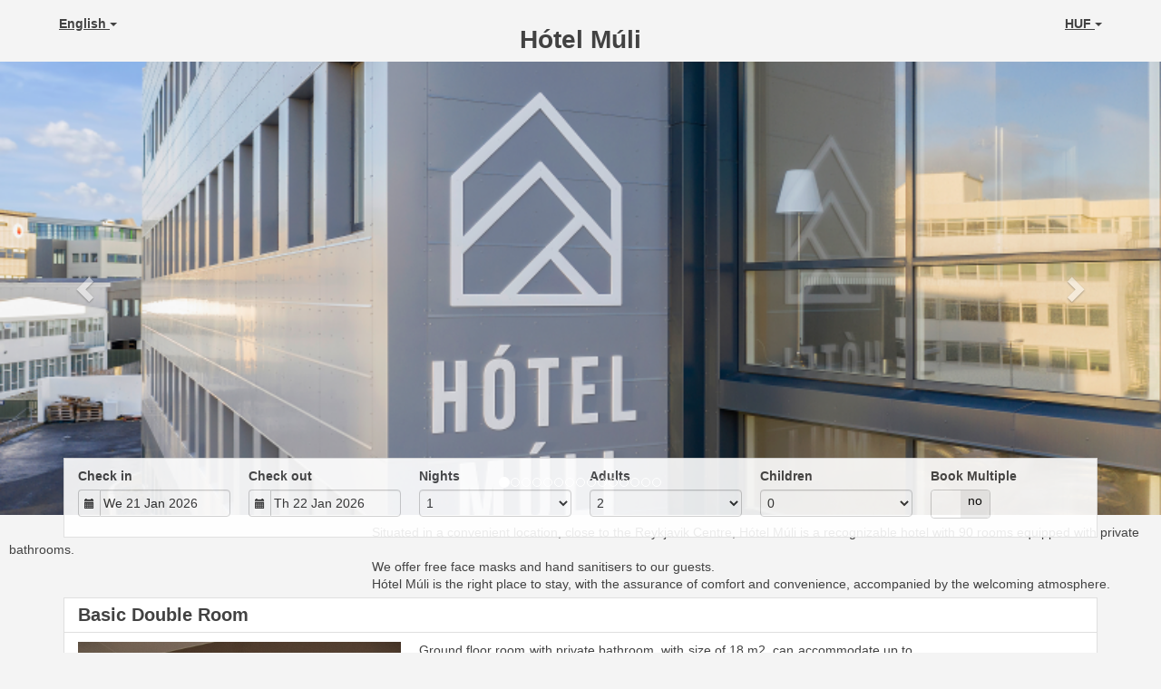

--- FILE ---
content_type: text/html; charset=utf-8
request_url: https://property.godo.is/booking.php?propid=122790&cur=HUF&booking=f9htdhvtfvhf77q7gnh2oj5d15
body_size: 45431
content:
<html lang="en"><head></head><body class="colorbody colorbody-en layout1 fullwidthjumbo fullwidthjumboprop fullwidthjumbopropslider">﻿


<meta charset="utf-8"/>
<meta http-equiv="X-UA-Compatible" content="IE=edge, chrome=1"/>

<meta name="viewport" content="width=device-width, initial-scale=1"/><meta name="description" content="Secure online booking page for Hótel Múli"/><meta name="keywords" content="Hótel Múli, secure online booking, reservation calendar, book now, booking engine, booking button, booking widget, channel manager, property management, OTA distribution"/><link rel="shortcut icon" href="pic/resell/favicon5843.ico"/><title>Secure Online Booking</title>
<script type="text/javascript" src="include/jquery/jquery-1.12.4.min.js"></script>
<script>
jQuery.ajaxPrefilter( function( s ) {
    if ( s.crossDomain ) {
        s.contents.script = false;
    }
} );
</script>
<script src="include/bootstrap/3.3.4/js/bootstrap.min.js"></script>
<link rel="stylesheet" type="text/css" href="include/bootstrap/3.3.4/css/bootstrap.min.css"/>

<script src="include/moment/2.29.4/moment-with-locales.min.js"></script>
<script type="text/javascript" src="include/bootstrap/eonasdan/bootstrap-datetimepicker_4.7.14a.js"></script>

<link href="include/bootstrap/bootstrap-switch-master/dist/css/bootstrap3/bootstrap-switch.css" rel="stylesheet"/>
<script src="include/bootstrap/bootstrap-switch-master/dist/js/bootstrap-switch.js"></script>
<script src="include/desandro/masonry.pkgd.min.js"></script>
<link rel="stylesheet" href="include/font-awesome/fontawesome-pro-5.14.0-web/css/all.min.css"/>
<link rel="stylesheet" href="include/booking3.css"/>
<style type="text/css">
.plist_tagblock {background-color: #ffffff;}
a {color: #008acc;}
.fakelink {color: #008acc;}
.colorbody {background-color: #f4f4f4; font-family:arial,helvetica,sans-serif; font-size:14px; }
.atcolor{color: #424242; background-color: #f4f4f4;}
.border{border: 1px solid #dfdfdf;}
.bt{border-top: 1px solid #dfdfdf;}
.br{border-right: 1px solid #dfdfdf;}
.bb{border-bottom: 1px solid #dfdfdf;}
.bl{border-left: 1px solid #dfdfdf;}
.border2{border: 3px solid #dfdfdf;}
.bt2{border-top: 3px solid #dfdfdf;}
.br2{border-right: 3px solid #dfdfdf;}
.bb2{border-bottom: 3px solid #dfdfdf;}
.bl2{border-left: 3px solid #dfdfdf;}
.monthcalendar {border-color: #dfdfdf;}
.monthcalendar td {border-color: #dfdfdf;}
.at_datenotavailable {background-color: #f2dede; color: #a94442;}
.at_dateavailable {background-color: #f2f2f2; color: #424242;}
.at_daterequest {background-color: #dddddd; color: #777777;}
.datenotavail {background-color: #f2dede; color: #a94442;}
.dateavail {background-color: #f2f2f2; color: #424242;}
.daterequest {background-color: #dddddd; color: #777777;}
.warnnotavail {background-color: #f2dede; color: #a94442;}
.at_pricestay {color: #222222;}
.datestay {color: #222222;}
.at_headstay{color: #222222;}
.setsplitdates1 .dateavail.prevdateavail {background: linear-gradient(-45deg, #f2f2f2, #f2f2f2 50%, #f2f2f2 50%)}
.setsplitdates1 .dateavail.prevdatenotavail {background: linear-gradient(-45deg, #f2f2f2, #f2f2f2 50%, #f2dede 50%)}
.setsplitdates1 .dateavail.prevdaterequest {background: linear-gradient(-45deg, #f2f2f2, #f2f2f2 50%, #dddddd 50%)}
.setsplitdates1 .datenotavail.prevdateavail {background: linear-gradient(-45deg, #f2dede, #f2dede 50%, #f2f2f2 50%)}
.setsplitdates1 .datenotavail.prevdatenotavail {background: linear-gradient(-45deg, #f2dede, #f2dede 50%, #f2dede 50%)}
.setsplitdates1 .datenotavail.prevdaterequest {background: linear-gradient(-45deg, #f2dede, #f2dede 50%, #dddddd 50%)}
.setsplitdates1 .daterequest.prevdateavail {background: linear-gradient(-45deg, #dddddd, #dddddd 50%, #f2f2f2 50%)}
.setsplitdates1 .daterequest.prevdatenotavail {background: linear-gradient(-45deg, #dddddd, #dddddd 50%, #f2dede 50%)}
.setsplitdates1 .daterequest.prevdaterequest {background: linear-gradient(-45deg, #dddddd, #dddddd 50%, #dddddd 50%)}
.setborderstyle1 #b24scroller {box-shadow: 0 1px 6px 0  #dfdfdf, 1px 1px 1px 0px #dfdfdf}
.setborderstyle1 #b24bookshoppingcart {box-shadow: 0 1px 6px 0  #dfdfdf, 1px 1px 1px 0px #dfdfdf}
.setborderstyle1 .b24panel-room {box-shadow: 0 1px 6px 0  #dfdfdf, 1px 1px 1px 0px #dfdfdf}
.setborderstyle1 .b24panel-prop {box-shadow: 0 1px 6px 0  #dfdfdf, 1px 1px 1px 0px #dfdfdf}
.colorbookingform, .b24panel {color:#424242; background-color:#ffffff;}
.colorbookingstripto {color:#424242; background-color:#ffffff;}
.colorstripfrom {background-color: #ffffff}
.colorbookingstrip a {color: #424242; font-weight:normal;}
.colorbookingstrip {
	background-color: #ffffff;
	background: linear-gradient(to bottom, #ffffff, #ffffff);
	background: -webkit-gradient(linear, left top, left bottom, from(#ffffff), to(#ffffff));
	background: -moz-linear-gradient(top, #ffffff, #ffffff);
	background: -webkit-linear-gradient(top,  #ffffff, #ffffff);
	background: -o-linear-gradient(top, #ffffff, #ffffff);
	background: linear-gradient(top,  #ffffff, #ffffff);
	filter:  progid:DXImageTransform.Microsoft.gradient(startColorstr="#ffffff", endColorstr="#ffffff");
	color: #424242;
	}.button, .buttondis {color:#ffffff; background: #008acc;
	border: none;
	}.button:hover{
 background: #00608e;
}
.button a{
 color: #ffffff;
}

</style>
<!-- bookingcss -->
<style type="text/css">.cur-AUD,.cur-BHD,.cur-CLP,.cur-CRC,.cur-FJD,.cur-GEL,.cur-ILS,.cur-NZD,.cur-BGN,.cur-BRL,.cur-CNY,.cur-CZK,.cur-HKD,.cur-HRK,.cur-HUF,.cur-HUF,.cur-IDR,.cur-INR,.cur-JPY,.cur-KRW,.cur-LBP,.cur-MAD,.cur-MMK,.cur-MXN,.cur-MYR,.cur-PHP,.cur-PLN,.cur-RON,.cur-RUB,.cur-SGD,.cur-THB,.cur-TRY,.cur-ZAR, .cur-KES, .cur-LKR, .cur-CAD, .cur-NZD, .cur-ARS, .cur-CHF, .cur-DKK, .cur-DKK, .cur-NOK, .cur-SEK, .cur-UAH, .cur-VND,  .cur-RSD, .cur-DOP, .cur-OMR, .cur-TND {display: none;}

.b24currencydropdown .dropdown-menu>li>a, .b24currencydropdown ul.dropdown-menu,  .b24languagedropdown  .dropdown-menu>li>a, .b24languagedropdown  .dropdown-menu{color: white; background-color: rgba(47,47,47,0.8); }</style><script src="include/js/booking2.js"></script>
<div id="ajaxqueue"></div><script type="text/javascript">
$( document ).ready(function() {
	$("#offerlinebreak-277937-6").addClass("hidden");$("#offerlinebreak-275775-6").addClass("hidden");$("#offerlinebreak-280198-6").addClass("hidden");$("#offerlinebreak-277938-6").addClass("hidden");$("#offerlinebreak-507779-2").addClass("hidden");$("#offerlinebreak-507857-2").addClass("hidden");$("#offerlinebreak-508500-2").addClass("hidden");$("#offerlinebreak-508503-2").addClass("hidden");$("#offerlinebreak-508505-2").addClass("hidden");$("#offerlinebreak-529582-1").addClass("hidden");$(".multiroomshow").addClass("hide");$(".multiroomhide").removeClass("hide");
});

ajaxupdateroompriceid = new Array();
 </script>
<div id="topofthebookingpage" class="b24fullcontainer b24fullcontainer-top">
  <div class="container container2 atcolor">
    <div class="pull-left">
    <div class="dropdown b24languagedropdown">
  <button class="btn dropdown-toggle" type="button" id="dropdownMenu1" data-toggle="dropdown" aria-haspopup="true" aria-expanded="true">
English  <span class="caret"></span>
  </button>
  <ul class="dropdown-menu" aria-labelledby="dropdownMenu1">
<li class="lang-en"><a href="?propid=122790&amp;cur=HUF&amp;lang=en&amp;booking=f9htdhvtfvhf77q7gnh2oj5d15">English</a></li><li class="lang-is"><a href="?propid=122790&amp;cur=HUF&amp;lang=is&amp;booking=f9htdhvtfvhf77q7gnh2oj5d15">íslenska</a></li>  </ul>
</div>	
    </div>	
		<div class="pull-right">
		

    <div class="dropdown b24currencydropdown">
  <button class="btn dropdown-toggle" type="button" id="dropdownMenu2" data-toggle="dropdown" aria-haspopup="true" aria-expanded="true">
HUF  <span class="caret"></span>
  </button>
  <ul class="dropdown-menu" aria-labelledby="dropdownMenu2">
<li class="cur-AUD"><a href="?propid=122790&amp;cur=AUD&amp;booking=f9htdhvtfvhf77q7gnh2oj5d15">AUD</a></li><li class="cur-CAD"><a href="?propid=122790&amp;cur=CAD&amp;booking=f9htdhvtfvhf77q7gnh2oj5d15">CAD</a></li><li class="cur-EUR"><a href="?propid=122790&amp;cur=EUR&amp;booking=f9htdhvtfvhf77q7gnh2oj5d15">EUR</a></li><li class="cur-GBP"><a href="?propid=122790&amp;cur=GBP&amp;booking=f9htdhvtfvhf77q7gnh2oj5d15">GBP</a></li><li class="cur-NZD"><a href="?propid=122790&amp;cur=NZD&amp;booking=f9htdhvtfvhf77q7gnh2oj5d15">NZD</a></li><li class="cur-USD"><a href="?propid=122790&amp;cur=USD&amp;booking=f9htdhvtfvhf77q7gnh2oj5d15">USD</a></li><li role="separator" class="divider"></li><li class="cur-ARS"><a href="?propid=122790&amp;cur=ARS&amp;booking=f9htdhvtfvhf77q7gnh2oj5d15">ARS</a></li><li class="cur-BGN"><a href="?propid=122790&amp;cur=BGN&amp;booking=f9htdhvtfvhf77q7gnh2oj5d15">BGN</a></li><li class="cur-BHD"><a href="?propid=122790&amp;cur=BHD&amp;booking=f9htdhvtfvhf77q7gnh2oj5d15">BHD</a></li><li class="cur-BRL"><a href="?propid=122790&amp;cur=BRL&amp;booking=f9htdhvtfvhf77q7gnh2oj5d15">BRL</a></li><li class="cur-CHF"><a href="?propid=122790&amp;cur=CHF&amp;booking=f9htdhvtfvhf77q7gnh2oj5d15">CHF</a></li><li class="cur-CLP"><a href="?propid=122790&amp;cur=CLP&amp;booking=f9htdhvtfvhf77q7gnh2oj5d15">CLP</a></li><li class="cur-CNY"><a href="?propid=122790&amp;cur=CNY&amp;booking=f9htdhvtfvhf77q7gnh2oj5d15">CNY</a></li><li class="cur-COP"><a href="?propid=122790&amp;cur=COP&amp;booking=f9htdhvtfvhf77q7gnh2oj5d15">COP</a></li><li class="cur-CRC"><a href="?propid=122790&amp;cur=CRC&amp;booking=f9htdhvtfvhf77q7gnh2oj5d15">CRC</a></li><li class="cur-CZK"><a href="?propid=122790&amp;cur=CZK&amp;booking=f9htdhvtfvhf77q7gnh2oj5d15">CZK</a></li><li class="cur-DKK"><a href="?propid=122790&amp;cur=DKK&amp;booking=f9htdhvtfvhf77q7gnh2oj5d15">DKK</a></li><li class="cur-DOP"><a href="?propid=122790&amp;cur=DOP&amp;booking=f9htdhvtfvhf77q7gnh2oj5d15">DOP</a></li><li class="cur-FJD"><a href="?propid=122790&amp;cur=FJD&amp;booking=f9htdhvtfvhf77q7gnh2oj5d15">FJD</a></li><li class="cur-GEL"><a href="?propid=122790&amp;cur=GEL&amp;booking=f9htdhvtfvhf77q7gnh2oj5d15">GEL</a></li><li class="cur-HKD"><a href="?propid=122790&amp;cur=HKD&amp;booking=f9htdhvtfvhf77q7gnh2oj5d15">HKD</a></li><li class="cur-HRK"><a href="?propid=122790&amp;cur=HRK&amp;booking=f9htdhvtfvhf77q7gnh2oj5d15">HRK</a></li><li class="cur-HUF"><a href="?propid=122790&amp;cur=HUF&amp;booking=f9htdhvtfvhf77q7gnh2oj5d15">HUF</a></li><li class="cur-IDR"><a href="?propid=122790&amp;cur=IDR&amp;booking=f9htdhvtfvhf77q7gnh2oj5d15">IDR</a></li><li class="cur-ILS"><a href="?propid=122790&amp;cur=ILS&amp;booking=f9htdhvtfvhf77q7gnh2oj5d15">ILS</a></li><li class="cur-INR"><a href="?propid=122790&amp;cur=INR&amp;booking=f9htdhvtfvhf77q7gnh2oj5d15">INR</a></li><li class="cur-ISK"><a href="?propid=122790&amp;cur=ISK&amp;booking=f9htdhvtfvhf77q7gnh2oj5d15">ISK</a></li><li class="cur-JPY"><a href="?propid=122790&amp;cur=JPY&amp;booking=f9htdhvtfvhf77q7gnh2oj5d15">JPY</a></li><li class="cur-KES"><a href="?propid=122790&amp;cur=KES&amp;booking=f9htdhvtfvhf77q7gnh2oj5d15">KES</a></li><li class="cur-KRW"><a href="?propid=122790&amp;cur=KRW&amp;booking=f9htdhvtfvhf77q7gnh2oj5d15">KRW</a></li><li class="cur-LBP"><a href="?propid=122790&amp;cur=LBP&amp;booking=f9htdhvtfvhf77q7gnh2oj5d15">LBP</a></li><li class="cur-LKR"><a href="?propid=122790&amp;cur=LKR&amp;booking=f9htdhvtfvhf77q7gnh2oj5d15">LKR</a></li><li class="cur-MAD"><a href="?propid=122790&amp;cur=MAD&amp;booking=f9htdhvtfvhf77q7gnh2oj5d15">MAD</a></li><li class="cur-MMK"><a href="?propid=122790&amp;cur=MMK&amp;booking=f9htdhvtfvhf77q7gnh2oj5d15">MMK</a></li><li class="cur-MXN"><a href="?propid=122790&amp;cur=MXN&amp;booking=f9htdhvtfvhf77q7gnh2oj5d15">MXN</a></li><li class="cur-MYR"><a href="?propid=122790&amp;cur=MYR&amp;booking=f9htdhvtfvhf77q7gnh2oj5d15">MYR</a></li><li class="cur-NOK"><a href="?propid=122790&amp;cur=NOK&amp;booking=f9htdhvtfvhf77q7gnh2oj5d15">NOK</a></li><li class="cur-OMR"><a href="?propid=122790&amp;cur=OMR&amp;booking=f9htdhvtfvhf77q7gnh2oj5d15">OMR</a></li><li class="cur-PHP"><a href="?propid=122790&amp;cur=PHP&amp;booking=f9htdhvtfvhf77q7gnh2oj5d15">PHP</a></li><li class="cur-PLN"><a href="?propid=122790&amp;cur=PLN&amp;booking=f9htdhvtfvhf77q7gnh2oj5d15">PLN</a></li><li class="cur-RON"><a href="?propid=122790&amp;cur=RON&amp;booking=f9htdhvtfvhf77q7gnh2oj5d15">RON</a></li><li class="cur-RSD"><a href="?propid=122790&amp;cur=RSD&amp;booking=f9htdhvtfvhf77q7gnh2oj5d15">RSD</a></li><li class="cur-RUB"><a href="?propid=122790&amp;cur=RUB&amp;booking=f9htdhvtfvhf77q7gnh2oj5d15">RUB</a></li><li class="cur-SEK"><a href="?propid=122790&amp;cur=SEK&amp;booking=f9htdhvtfvhf77q7gnh2oj5d15">SEK</a></li><li class="cur-SGD"><a href="?propid=122790&amp;cur=SGD&amp;booking=f9htdhvtfvhf77q7gnh2oj5d15">SGD</a></li><li class="cur-THB"><a href="?propid=122790&amp;cur=THB&amp;booking=f9htdhvtfvhf77q7gnh2oj5d15">THB</a></li><li class="cur-TND"><a href="?propid=122790&amp;cur=TND&amp;booking=f9htdhvtfvhf77q7gnh2oj5d15">TND</a></li><li class="cur-TRY"><a href="?propid=122790&amp;cur=TRY&amp;booking=f9htdhvtfvhf77q7gnh2oj5d15">TRY</a></li><li class="cur-TWD"><a href="?propid=122790&amp;cur=TWD&amp;booking=f9htdhvtfvhf77q7gnh2oj5d15">TWD</a></li><li class="cur-UAH"><a href="?propid=122790&amp;cur=UAH&amp;booking=f9htdhvtfvhf77q7gnh2oj5d15">UAH</a></li><li class="cur-VND"><a href="?propid=122790&amp;cur=VND&amp;booking=f9htdhvtfvhf77q7gnh2oj5d15">VND</a></li><li class="cur-ZAR"><a href="?propid=122790&amp;cur=ZAR&amp;booking=f9htdhvtfvhf77q7gnh2oj5d15">ZAR</a></li></ul></div>    </div>	
    <div class="clearfix"></div>
  </div>
<div class="clearfix"></div>
</div>


<div class="b24fullcontainer b24fullcontainer-ownerrow1"><div class="container container2 atcolor">
<div class="row">
<div class="col-xs-12 col-sm-12 col-md-12 col-lg-12 b24-module b24-owner-module b24-owner-desc1 b24-owner-68479"><div class="agencydesc1 ckedit">

</div><script>
$( document ).ready(function() {
try {
var s = sessionStorage.getItem("showcollapsedesc168479");
if (s==="1") {showid("collapsedesc168479")} else if (s==="0") {hideid("collapsedesc168479")}
} catch (e) {}
})
</script></div></div>
</div>
<div class="clearfix"></div>
</div>


<form id="formlook" method="GET"><input type="hidden" name="booking" value="f9htdhvtfvhf77q7gnh2oj5d15"/><input type="hidden" name="propid" value="122790"/><input type="hidden" name="width" value="960"/><input type="hidden" name="page" value="book3"/><input type="hidden" id="limitstart" name="limitstart" value="0"/><div id="ajaxroomofferprop122790"><div class="b24fullcontainer b24fullcontainer-proprow1"><div class="container container2 atcolor">
<div class="row">
<div class="col-xs-12 col-sm-12 col-md-12 col-lg-12 b24-module b24-prop-module b24-prop-51 b24-prop-122790"><div class="propheader ckedit">
<div dir="rtl" style="text-align: center;"><span style="font-size:28px;"><strong><span style="font-family:Arial,Helvetica,sans-serif;">Hótel Múli</span></strong></span></div>
</div><script>
$( document ).ready(function() {
try {
var s = sessionStorage.getItem("showcollapse51122790");
if (s==="1") {showid("collapse51122790")} else if (s==="0") {hideid("collapse51122790")}
} catch (e) {}
})
</script></div><div class="col-xs-12 col-sm-12 col-md-12 col-lg-12 b24-module b24-prop-module b24-prop-slider b24-prop-122790">  
<div id="carousel-generic-p122790" class="carousel slide" data-ride="carousel" data-interval="false">


<ol class="hidden-xs carousel-indicators"><li data-target="#carousel-generic-p122790" data-slide-to="0" class="active"></li><li data-target="#carousel-generic-p122790" data-slide-to="1" class=""></li><li data-target="#carousel-generic-p122790" data-slide-to="2" class=""></li><li data-target="#carousel-generic-p122790" data-slide-to="3" class=""></li><li data-target="#carousel-generic-p122790" data-slide-to="4" class=""></li><li data-target="#carousel-generic-p122790" data-slide-to="5" class=""></li><li data-target="#carousel-generic-p122790" data-slide-to="6" class=""></li><li data-target="#carousel-generic-p122790" data-slide-to="7" class=""></li><li data-target="#carousel-generic-p122790" data-slide-to="8" class=""></li><li data-target="#carousel-generic-p122790" data-slide-to="9" class=""></li><li data-target="#carousel-generic-p122790" data-slide-to="10" class=""></li><li data-target="#carousel-generic-p122790" data-slide-to="11" class=""></li><li data-target="#carousel-generic-p122790" data-slide-to="12" class=""></li><li data-target="#carousel-generic-p122790" data-slide-to="13" class=""></li><li data-target="#carousel-generic-p122790" data-slide-to="14" class=""></li></ol>    

  
  
<div class="carousel-inner" role="listbox"><div class="active item" data-slide-number="0"><img id="carousel-pic-p122790-0" src="https://media.xmlcal.com/pic/p0012/2790/13.png" alt="picture 0" class="bootstrap-carousel-img"/></div><div class="item" data-slide-number="1"><img id="carousel-pic-p122790-1" src="https://media.xmlcal.com/pic/p0012/2790/10.png" alt="picture 1" class="bootstrap-carousel-img"/></div><div class="item" data-slide-number="2"><img id="carousel-pic-p122790-2" data-lazy-load-src="https://media.xmlcal.com/pic/p0012/2790/09.png" alt="picture 2" class="bootstrap-carousel-img" onload="normalizeSizesOneCarouselp122790(&#39;#carousel-generic-p122790&#39;);"/></div><div class="item" data-slide-number="3"><img id="carousel-pic-p122790-3" data-lazy-load-src="https://media.xmlcal.com/pic/p0012/2790/12.png" alt="picture 3" class="bootstrap-carousel-img" onload="normalizeSizesOneCarouselp122790(&#39;#carousel-generic-p122790&#39;);"/></div><div class="item" data-slide-number="4"><img id="carousel-pic-p122790-4" data-lazy-load-src="https://media.xmlcal.com/pic/p0012/2790/08.png" alt="picture 4" class="bootstrap-carousel-img" onload="normalizeSizesOneCarouselp122790(&#39;#carousel-generic-p122790&#39;);"/></div><div class="item" data-slide-number="5"><img id="carousel-pic-p122790-5" data-lazy-load-src="https://media.xmlcal.com/pic/p0012/2790/11.png" alt="picture 5" class="bootstrap-carousel-img" onload="normalizeSizesOneCarouselp122790(&#39;#carousel-generic-p122790&#39;);"/></div><div class="item" data-slide-number="6"><img id="carousel-pic-p122790-6" data-lazy-load-src="https://media.xmlcal.com/pic/p0012/2790/99.png" alt="picture 6" class="bootstrap-carousel-img" onload="normalizeSizesOneCarouselp122790(&#39;#carousel-generic-p122790&#39;);"/></div><div class="item" data-slide-number="7"><img id="carousel-pic-p122790-7" data-lazy-load-src="https://media.xmlcal.com/pic/p0012/2790/98.png" alt="picture 7" class="bootstrap-carousel-img" onload="normalizeSizesOneCarouselp122790(&#39;#carousel-generic-p122790&#39;);"/></div><div class="item" data-slide-number="8"><img id="carousel-pic-p122790-8" data-lazy-load-src="https://media.xmlcal.com/pic/p0012/2790/97.png" alt="picture 8" class="bootstrap-carousel-img" onload="normalizeSizesOneCarouselp122790(&#39;#carousel-generic-p122790&#39;);"/></div><div class="item" data-slide-number="9"><img id="carousel-pic-p122790-9" data-lazy-load-src="https://media.xmlcal.com/pic/p0012/2790/96.png" alt="picture 9" class="bootstrap-carousel-img" onload="normalizeSizesOneCarouselp122790(&#39;#carousel-generic-p122790&#39;);"/></div><div class="item" data-slide-number="10"><img id="carousel-pic-p122790-10" data-lazy-load-src="https://media.xmlcal.com/pic/p0012/2790/95.png" alt="picture 10" class="bootstrap-carousel-img" onload="normalizeSizesOneCarouselp122790(&#39;#carousel-generic-p122790&#39;);"/></div><div class="item" data-slide-number="11"><img id="carousel-pic-p122790-11" data-lazy-load-src="https://media.xmlcal.com/pic/p0012/2790/94.png" alt="picture 11" class="bootstrap-carousel-img" onload="normalizeSizesOneCarouselp122790(&#39;#carousel-generic-p122790&#39;);"/></div><div class="item" data-slide-number="12"><img id="carousel-pic-p122790-12" data-lazy-load-src="https://media.xmlcal.com/pic/p0012/2790/93.png" alt="picture 12" class="bootstrap-carousel-img" onload="normalizeSizesOneCarouselp122790(&#39;#carousel-generic-p122790&#39;);"/></div><div class="item" data-slide-number="13"><img id="carousel-pic-p122790-13" data-lazy-load-src="https://media.xmlcal.com/pic/p0012/2790/92.png" alt="picture 13" class="bootstrap-carousel-img" onload="normalizeSizesOneCarouselp122790(&#39;#carousel-generic-p122790&#39;);"/></div><div class="item" data-slide-number="14"><img id="carousel-pic-p122790-14" data-lazy-load-src="https://media.xmlcal.com/pic/p0012/2790/91.png" alt="picture 14" class="bootstrap-carousel-img" onload="normalizeSizesOneCarouselp122790(&#39;#carousel-generic-p122790&#39;);"/></div></div>  
  
    
<a class="left carousel-control" href="#carousel-generic-p122790" role="button" data-slide="prev"><span class="glyphicon glyphicon-chevron-left" aria-hidden="true"></span><span class="sr-only">Previous</span></a><a class="right carousel-control" href="#carousel-generic-p122790" role="button" data-slide="next"><span class="glyphicon glyphicon-chevron-right" aria-hidden="true"></span><span class="sr-only">Next</span></a></div>  
  
  
 
<script>
$(document).ready(function() {
	$("#carousel-generic-p122790").carousel();
	
	
$("#carousel-generic-p122790").on('slid.bs.carousel', function (e) {
  
	var id = $('#carousel-generic-p122790 .item.active').data('slide-number');
  id = parseInt(id);
  
  var src = $('#carousel-pic-p122790-'+id).data('lazy-load-src');
  if (typeof src !== "undefined" && src != "") {
    $('#carousel-pic-p122790-'+id).attr('src', src);
    $('#carousel-pic-p122790-'+id).data('lazy-load-src', '');
  }
  normalizeSizesOneCarouselp122790("#carousel-generic-p122790");

  id++;
  if ($('#carousel-pic-p122790-'+id).length) {
    var src = $('#carousel-pic-p122790-'+id).data('lazy-load-src');
    if (typeof src !== "undefined" && src != "") {
      $('#carousel-pic-p122790-'+id).attr('src', src);
      $('#carousel-pic-p122790-'+id).data('lazy-load-src', '');
    }
  }
});

});
</script>


<script>

function normalizeSizesOneCarouselp122790(idSelectorCarousel){
  var images=$(idSelectorCarousel + ' .carousel-inner .item img');
  var availableWidth=$(idSelectorCarousel).innerWidth();
  var maxHeight=0;
  var imageHeight=0;
  var aspectRatio=1;
  images.each(function(){
    var width=this.width;
    var height=this.height;
  if (width>0 && height>0) {
    aspectRatio=width/height;
    imageHeight=availableWidth/aspectRatio;
    if(imageHeight>maxHeight){maxHeight=imageHeight;}
    }
  });
$(idSelectorCarousel).height(maxHeight);
};


$(document).ready(function(){
	normalizeSizesOneCarouselp122790("#carousel-generic-p122790");  
	});
$(window).on("load", function () {
	normalizeSizesOneCarouselp122790("#carousel-generic-p122790");
	});
$(window).on('resize orientationchange', function () {
	normalizeSizesOneCarouselp122790("#carousel-generic-p122790");
	});
$("#carousel-generic-p122790").parent().parent().parent().on('click', function () {
	normalizeSizesOneCarouselp122790("#carousel-generic-p122790");
	});
</script>
<script>
$( document ).ready(function() {
try {
var s = sessionStorage.getItem("showcollapseslider122790");
if (s==="1") {showid("collapseslider122790")} else if (s==="0") {hideid("collapseslider122790")}
} catch (e) {}
})
</script></div><div class="clearfix visible-lg visible-md visible-sm visible-xs"></div><div class="col-xs-12 col-sm-12 col-md-12 col-lg-12 b24-module b24-prop-module b24-prop-52 b24-prop-122790"><div class="propfooter ckedit"><div>                                                                                                    Situated in a convenient location, close to the Reykjavik Centre, Hótel Múli is a recognizable hotel with 90 rooms equipped with private bathrooms.<br/>                                                                                                    We offer free face masks and hand sanitisers to our guests.<br/>                                                                                                    Hótel Múli is the right place to stay, with the assurance of comfort and convenience, accompanied by the welcoming atmosphere.</div></div><script>
$( document ).ready(function() {
try {
var s = sessionStorage.getItem("showcollapse52122790");
if (s==="1") {showid("collapse52122790")} else if (s==="0") {hideid("collapse52122790")}
} catch (e) {}
})
</script></div></div>
</div>
<div class="clearfix"></div>
</div>


<div id="b24scroller-fullcontainer" class="b24fullcontainer b24fullcontainer-selector">
<div id="b24scroller-container" class="container atcolor">
<!-- thislayout = 15 --><div class="clearfix"></div>
<div id="b24scroller-anchor"></div> 
<div id="b24scroller" class="colorbookingstrip b24-bookingstrip bt bb bl br">
<div class="row">




<div class="col-xs-6 col-sm-3 col-md-2 col-lg-2 b24-selector-checkin"><div id="inputcheckingroup" class="form-group"><label class="control-label" for="inputcheckin">Check in</label><div id="checkin" class="input-group date"><span class="input-group-addon"><i class="glyphicon glyphicon-calendar"></i></span><input readonly="readonly" name="checkin" id="inputcheckin" type="text" class="form-control" data-date-format="dd D MMM YYYY" value=""/><input name="checkin_hide" id="checkin_hide" type="hidden" value=""/></div></div><script>$("#inputcheckingroup").on("touchstart click", function(){$("#inputcheckin").data("DateTimePicker").show()});</script></div>
			
<div class="col-xs-6 col-sm-3 col-md-2 col-lg-2 b24-selector-checkout"><div id="inputcheckoutgroup" class="form-group"><label class="control-label" for="inputcheckout">Check out</label><div id="checkout" class="input-group date"><span class="input-group-addon"><i class="glyphicon glyphicon-calendar"></i></span><input readonly="readonly" name="checkout" id="inputcheckout" type="text" class="form-control" data-date-format="dd D MMM YYYY" value=""/><input name="checkout_hide" id="checkout_hide" type="hidden" value=""/></div></div><script>$("#inputcheckoutgroup").on("touchstart click", function(){$("#inputcheckout").data("DateTimePicker").show()});</script></div>

<div class="hidden-sm col-md-2 col-lg-2 b24-selector-numnight"><div class="form-group"><label class="control-label" for="inputnumnight">Nights</label><select class="form-control" id="inputnumnight" name="numnight"><option selected="">1</option><option>2</option><option>3</option><option>4</option><option>5</option><option>6</option><option>7</option><option>8</option><option>9</option><option>10</option><option>11</option><option>12</option><option>13</option><option>14</option><option>15</option><option>16</option><option>17</option><option>18</option><option>19</option><option>20</option><option>21</option><option>22</option><option>23</option><option>24</option><option>25</option><option>26</option><option>27</option><option>28</option><option>29</option><option>30</option><option>31</option><option>32</option><option>33</option><option>34</option><option>35</option><option>36</option><option>37</option><option>38</option><option>39</option><option>40</option><option>41</option><option>42</option><option>43</option><option>44</option><option>45</option><option>46</option><option>47</option><option>48</option><option>49</option><option>50</option><option>51</option><option>52</option><option>53</option><option>54</option><option>55</option><option>56</option><option>57</option><option>58</option><option>59</option><option>60</option><option>61</option><option>62</option><option>63</option><option>64</option><option>65</option><option>66</option><option>67</option><option>68</option><option>69</option><option>70</option><option>71</option><option>72</option><option>73</option><option>74</option><option>75</option><option>76</option><option>77</option><option>78</option><option>79</option><option>80</option><option>81</option><option>82</option><option>83</option><option>84</option><option>85</option><option>86</option><option>87</option><option>88</option><option>89</option><option>90</option><option>91</option><option>92</option><option>93</option><option>94</option><option>95</option><option>96</option><option>97</option><option>98</option><option>99</option><option>100</option><option>101</option><option>102</option><option>103</option><option>104</option><option>105</option><option>106</option><option>107</option><option>108</option><option>109</option><option>110</option><option>111</option><option>112</option><option>113</option><option>114</option><option>115</option><option>116</option><option>117</option><option>118</option><option>119</option><option>120</option><option>121</option><option>122</option><option>123</option><option>124</option><option>125</option><option>126</option><option>127</option><option>128</option><option>129</option><option>130</option><option>131</option><option>132</option><option>133</option><option>134</option><option>135</option><option>136</option><option>137</option><option>138</option><option>139</option><option>140</option><option>141</option><option>142</option><option>143</option><option>144</option><option>145</option><option>146</option><option>147</option><option>148</option><option>149</option><option>150</option><option>151</option><option>152</option><option>153</option><option>154</option><option>155</option><option>156</option><option>157</option><option>158</option><option>159</option><option>160</option><option>161</option><option>162</option><option>163</option><option>164</option><option>165</option><option>166</option><option>167</option><option>168</option><option>169</option><option>170</option><option>171</option><option>172</option><option>173</option><option>174</option><option>175</option><option>176</option><option>177</option><option>178</option><option>179</option><option>180</option><option>181</option><option>182</option><option>183</option><option>184</option><option>185</option><option>186</option><option>187</option><option>188</option><option>189</option><option>190</option><option>191</option><option>192</option><option>193</option><option>194</option><option>195</option><option>196</option><option>197</option><option>198</option><option>199</option><option>200</option><option>201</option><option>202</option><option>203</option><option>204</option><option>205</option><option>206</option><option>207</option><option>208</option><option>209</option><option>210</option><option>211</option><option>212</option><option>213</option><option>214</option><option>215</option><option>216</option><option>217</option><option>218</option><option>219</option><option>220</option><option>221</option><option>222</option><option>223</option><option>224</option><option>225</option><option>226</option><option>227</option><option>228</option><option>229</option><option>230</option><option>231</option><option>232</option><option>233</option><option>234</option><option>235</option><option>236</option><option>237</option><option>238</option><option>239</option><option>240</option><option>241</option><option>242</option><option>243</option><option>244</option><option>245</option><option>246</option><option>247</option><option>248</option><option>249</option><option>250</option><option>251</option><option>252</option><option>253</option><option>254</option><option>255</option><option>256</option><option>257</option><option>258</option><option>259</option><option>260</option><option>261</option><option>262</option><option>263</option><option>264</option><option>265</option><option>266</option><option>267</option><option>268</option><option>269</option><option>270</option><option>271</option><option>272</option><option>273</option><option>274</option><option>275</option><option>276</option><option>277</option><option>278</option><option>279</option><option>280</option><option>281</option><option>282</option><option>283</option><option>284</option><option>285</option><option>286</option><option>287</option><option>288</option><option>289</option><option>290</option><option>291</option><option>292</option><option>293</option><option>294</option><option>295</option><option>296</option><option>297</option><option>298</option><option>299</option><option>300</option><option>301</option><option>302</option><option>303</option><option>304</option><option>305</option><option>306</option><option>307</option><option>308</option><option>309</option><option>310</option><option>311</option><option>312</option><option>313</option><option>314</option><option>315</option><option>316</option><option>317</option><option>318</option><option>319</option><option>320</option><option>321</option><option>322</option><option>323</option><option>324</option><option>325</option><option>326</option><option>327</option><option>328</option><option>329</option><option>330</option><option>331</option><option>332</option><option>333</option><option>334</option><option>335</option><option>336</option><option>337</option><option>338</option><option>339</option><option>340</option><option>341</option><option>342</option><option>343</option><option>344</option><option>345</option><option>346</option><option>347</option><option>348</option><option>349</option><option>350</option><option>351</option><option>352</option><option>353</option><option>354</option><option>355</option><option>356</option><option>357</option><option>358</option><option>359</option><option>360</option><option>361</option><option>362</option><option>363</option><option>364</option><option>365</option></select></div></div>

<div class="col-xs-6 col-sm-2 col-md-2 col-lg-2 b24-selector-numadult"><div class="form-group"><label class="control-label" for="inputnumadult">Adults</label><select class="form-control multiroomdisable" id="inputnumadult" name="numadult"><option value="0">0</option><option value="1">1</option><option selected="" value="2">2</option><option value="3">3</option><option value="4">4</option></select></div></div>
			
<div class="col-xs-6 col-sm-2 col-md-2 col-lg-2 b24-selector-numchild"><div class="form-group"><label class="control-label" for="inputnumchild">Children</label><select class="form-control multiroomdisable" id="inputnumchild" name="numchild"><option selected="" value="0">0</option><option value="1">1</option><option value="2">2</option><option value="3">3</option></select></div></div>

<div class="col-xs-12 col-sm-2 col-md-2 col-lg-2"><div id="multiplecheckbox" class="form-group"><label class="control-label" for="multiroom">Book Multiple </label><input type="checkbox" id="multiroom" name="multiroom" value="1"/></div><script>$.fn.bootstrapSwitch.defaults.size = "mini";$.fn.bootstrapSwitch.defaults.offText = "no";$.fn.bootstrapSwitch.defaults.onText = "yes";$.fn.bootstrapSwitch.defaults.onColor = "default";$("[name='multiroom']").bootstrapSwitch();</script></div>






    
</div>	
</div>
	
<script type="text/javascript">

$(function () {
//eonasdan.github.io/bootstrap-datetimepicker
//create checkin picker
var checkindefault = new Date(2026,0,21,0,0,0);
var checkoutdefault = new Date(2026,0,22,0,0,0);
var checkin = $("#inputcheckin").datetimepicker({
  ignoreReadonly: true,
	locale: 'en',
	defaultDate: checkindefault,
	minDate: new Date(2026,0,20,0,0,0)
  });
$("#inputcheckin").data("DateTimePicker").date(checkindefault);
//create checkout picker
if ($("#inputcheckout").length) {
  $("#inputcheckout").datetimepicker({
  ignoreReadonly: true,
	locale: 'en',
	defaultDate: checkoutdefault,
	minDate: new Date(2026,0,22,0,0,0)
  });
$("#inputcheckout").data("DateTimePicker").date(checkoutdefault);
}
//checkin changes
$("#inputcheckin").on("dp.change",function (e) {
	var md = new Date(e.date);
	md.setDate(md.getDate() + 1);
	var co = new Date(e.date);
	var cif = co.getFullYear() + "-" + (co.getMonth() + 1) + "-" + co.getDate();
	$("#checkin_hide").val(cif);
	if ($("#inputcheckout").length) {
		var nn = parseInt($("#inputnumnight").val());
		co.setDate(co.getDate() + nn);
		$("#inputcheckout").data("DateTimePicker").minDate(md);
		$("#inputcheckout").data("DateTimePicker").date(co);
		$("#inputcheckout").data("DateTimePicker").show();
	}
  $("#inputcheckin").data("DateTimePicker").hide();
  if ($("#inputcheckout").length < 1) {
		ajaxupdateroomavailability(true);
	}
});
//checkin shown
$("#inputcheckin").on("dp.show",function (e) {
  if ($("#inputcheckout").length) {
    $("#inputcheckout").data("DateTimePicker").hide();
	}
});
//checkout changes
if ($("#inputcheckout").length) {
//	$("#inputcheckout").on("dp.change",function (e) {
	$("#inputcheckout").on("dp.click, dp.hide",function (e) {
		var ci = new Date ($("#inputcheckin").data("DateTimePicker").date());
		var co = new Date (e.date);
		var dif = (co.getTime()/3600000) - (ci.getTime()/3600000) + 3;
		dif =  Math.floor(dif/24);
		var cof = co.getFullYear() + "-" + (co.getMonth() + 1) + "-" + co.getDate();
		$("#checkout_hide").val(cof);
		$("#inputnumnight").val(dif);
    $("#inputcheckout").data("DateTimePicker").hide();
    ajaxupdateroomavailability(true);
    });
  }
//num night changes
if ($("#inputcheckout").length) {
	$("#inputnumnight").on("change",function () {
    var nn = parseInt($("#inputnumnight").val());
		var co = new Date ($("#inputcheckin").data("DateTimePicker").date());
		var t = co.getDate();
		co.setDate(t + nn);
    $("#inputcheckout").data("DateTimePicker").date(co);
		
		var cof = co.getFullYear() + "-" + (co.getMonth() + 1) + "-" + co.getDate();
		$("#checkout_hide").val(cof);
		
		ajaxupdateroomavailability(true);
    });
  }
//book multiple changes
$("#multiroom").on("switchChange.bootstrapSwitch",function () {
	if ($("#multiroom").bootstrapSwitch("state")) {
		$("#multiroom").closest('form').submit();
	} else {
		$("#multiroom").closest('form').submit();
	}
});
//num adult changes
$("#inputnumadult").on("change",function () {
  ajaxupdateroomavailability(true);
});
//num child changes
$("#inputnumchild").on("change",function () {
  ajaxupdateroomavailability(true);
});
});
  
</script>
	

	
<script>$( document ).ready(function() {var ci = new Date ($("#inputcheckin").data("DateTimePicker").date());
	var cif = ci.getFullYear() + "-" + (ci.getMonth() + 1) + "-" + ci.getDate();
	$("#checkin_hide").val(cif);
	if ($("#inputcheckout").length) {
		var co = new Date ($("#inputcheckout").data("DateTimePicker").date());
		var cof = co.getFullYear() + "-" + (co.getMonth() + 1) + "-" + co.getDate();
		$("#checkout_hide").val(cof);
	}
});</script>
</div>
<div class="clearfix"></div>
</div>

<div class="b24fullcontainer b24fullcontainer-rooms">
<div class="container atcolor">
<div id="ajaxroomoffer277937">		
<div id="roomid277937" class="b24room">
<div class="panel b24panel-room atcolor border">	
<div class="panel-heading b24-roompanel-heading colorbookingstrip bb">
<div id="roomnametext277937" class="at_roomnametext b24inline-block">
Basic Double Room
</div>
<div class="roomalert"></div>
</div>
<div class="panel-body b24panel">
<div class="clearfix"></div>
<div class="row">
<div class="col-xs-12 col-sm-4 col-md-4 col-lg-4 b24-module b24-room-module b24-room-slider b24-room-277937">  
<div id="carousel-generic-r122790_277937" class="carousel slide" data-ride="carousel" data-interval="false">


<ol class="hidden-xs carousel-indicators"><li data-target="#carousel-generic-r122790_277937" data-slide-to="0" class="active"></li><li data-target="#carousel-generic-r122790_277937" data-slide-to="1" class=""></li><li data-target="#carousel-generic-r122790_277937" data-slide-to="2" class=""></li><li data-target="#carousel-generic-r122790_277937" data-slide-to="3" class=""></li><li data-target="#carousel-generic-r122790_277937" data-slide-to="4" class=""></li><li data-target="#carousel-generic-r122790_277937" data-slide-to="5" class=""></li><li data-target="#carousel-generic-r122790_277937" data-slide-to="6" class=""></li><li data-target="#carousel-generic-r122790_277937" data-slide-to="7" class=""></li><li data-target="#carousel-generic-r122790_277937" data-slide-to="8" class=""></li><li data-target="#carousel-generic-r122790_277937" data-slide-to="9" class=""></li></ol>    

  
  
<div class="carousel-inner" role="listbox"><div class="active item" data-slide-number="0"><img id="carousel-pic-r122790_277937-0" src="https://media.xmlcal.com/pic/p0012/2790/20.png" alt="picture 0" class="bootstrap-carousel-img"/></div><div class="item" data-slide-number="1"><img id="carousel-pic-r122790_277937-1" src="https://media.xmlcal.com/pic/p0012/2790/22.png" alt="picture 1" class="bootstrap-carousel-img"/></div><div class="item" data-slide-number="2"><img id="carousel-pic-r122790_277937-2" data-lazy-load-src="https://media.xmlcal.com/pic/p0012/2790/21.png" alt="picture 2" class="bootstrap-carousel-img" onload="normalizeSizesOneCarouselr122790_277937(&#39;#carousel-generic-r122790_277937&#39;);"/></div><div class="item" data-slide-number="3"><img id="carousel-pic-r122790_277937-3" data-lazy-load-src="https://media.xmlcal.com/pic/p0012/2790/23.png" alt="picture 3" class="bootstrap-carousel-img" onload="normalizeSizesOneCarouselr122790_277937(&#39;#carousel-generic-r122790_277937&#39;);"/></div><div class="item" data-slide-number="4"><img id="carousel-pic-r122790_277937-4" data-lazy-load-src="https://media.xmlcal.com/pic/p0012/2790/19.png" alt="picture 4" class="bootstrap-carousel-img" onload="normalizeSizesOneCarouselr122790_277937(&#39;#carousel-generic-r122790_277937&#39;);"/></div><div class="item" data-slide-number="5"><img id="carousel-pic-r122790_277937-5" data-lazy-load-src="https://media.xmlcal.com/pic/p0012/2790/18.png" alt="picture 5" class="bootstrap-carousel-img" onload="normalizeSizesOneCarouselr122790_277937(&#39;#carousel-generic-r122790_277937&#39;);"/></div><div class="item" data-slide-number="6"><img id="carousel-pic-r122790_277937-6" data-lazy-load-src="https://media.xmlcal.com/pic/p0012/2790/17.png" alt="picture 6" class="bootstrap-carousel-img" onload="normalizeSizesOneCarouselr122790_277937(&#39;#carousel-generic-r122790_277937&#39;);"/></div><div class="item" data-slide-number="7"><img id="carousel-pic-r122790_277937-7" data-lazy-load-src="https://media.xmlcal.com/pic/p0012/2790/16.png" alt="picture 7" class="bootstrap-carousel-img" onload="normalizeSizesOneCarouselr122790_277937(&#39;#carousel-generic-r122790_277937&#39;);"/></div><div class="item" data-slide-number="8"><img id="carousel-pic-r122790_277937-8" data-lazy-load-src="https://media.xmlcal.com/pic/p0012/2790/15.png" alt="picture 8" class="bootstrap-carousel-img" onload="normalizeSizesOneCarouselr122790_277937(&#39;#carousel-generic-r122790_277937&#39;);"/></div><div class="item" data-slide-number="9"><img id="carousel-pic-r122790_277937-9" data-lazy-load-src="https://media.xmlcal.com/pic/p0012/2790/14.png" alt="picture 9" class="bootstrap-carousel-img" onload="normalizeSizesOneCarouselr122790_277937(&#39;#carousel-generic-r122790_277937&#39;);"/></div></div>  
  
    
<a class="left carousel-control" href="#carousel-generic-r122790_277937" role="button" data-slide="prev"><span class="glyphicon glyphicon-chevron-left" aria-hidden="true"></span><span class="sr-only">Previous</span></a><a class="right carousel-control" href="#carousel-generic-r122790_277937" role="button" data-slide="next"><span class="glyphicon glyphicon-chevron-right" aria-hidden="true"></span><span class="sr-only">Next</span></a></div>  
  
  
 
<script>
$(document).ready(function() {
	$("#carousel-generic-r122790_277937").carousel();
	
	
$("#carousel-generic-r122790_277937").on('slid.bs.carousel', function (e) {
  
	var id = $('#carousel-generic-r122790_277937 .item.active').data('slide-number');
  id = parseInt(id);
  
  var src = $('#carousel-pic-r122790_277937-'+id).data('lazy-load-src');
  if (typeof src !== "undefined" && src != "") {
    $('#carousel-pic-r122790_277937-'+id).attr('src', src);
    $('#carousel-pic-r122790_277937-'+id).data('lazy-load-src', '');
  }
  normalizeSizesOneCarouselr122790_277937("#carousel-generic-r122790_277937");

  id++;
  if ($('#carousel-pic-r122790_277937-'+id).length) {
    var src = $('#carousel-pic-r122790_277937-'+id).data('lazy-load-src');
    if (typeof src !== "undefined" && src != "") {
      $('#carousel-pic-r122790_277937-'+id).attr('src', src);
      $('#carousel-pic-r122790_277937-'+id).data('lazy-load-src', '');
    }
  }
});

});
</script>


<script>

function normalizeSizesOneCarouselr122790_277937(idSelectorCarousel){
  var images=$(idSelectorCarousel + ' .carousel-inner .item img');
  var availableWidth=$(idSelectorCarousel).innerWidth();
  var maxHeight=0;
  var imageHeight=0;
  var aspectRatio=1;
  images.each(function(){
    var width=this.width;
    var height=this.height;
  if (width>0 && height>0) {
    aspectRatio=width/height;
    imageHeight=availableWidth/aspectRatio;
    if(imageHeight>maxHeight){maxHeight=imageHeight;}
    }
  });
$(idSelectorCarousel).height(maxHeight);
};


$(document).ready(function(){
	normalizeSizesOneCarouselr122790_277937("#carousel-generic-r122790_277937");  
	});
$(window).on("load", function () {
	normalizeSizesOneCarouselr122790_277937("#carousel-generic-r122790_277937");
	});
$(window).on('resize orientationchange', function () {
	normalizeSizesOneCarouselr122790_277937("#carousel-generic-r122790_277937");
	});
$("#carousel-generic-r122790_277937").parent().parent().parent().on('click', function () {
	normalizeSizesOneCarouselr122790_277937("#carousel-generic-r122790_277937");
	});
</script>
<script>
$( document ).ready(function() {
try {
var s = sessionStorage.getItem("showcollapseslider277937");
if (s==="1") {showid("collapseslider277937")} else if (s==="0") {hideid("collapseslider277937")}
} catch (e) {}
})
</script></div><div class="col-xs-12 col-sm-6 col-md-6 col-lg-6 b24-module b24-room-module b24-room-desc b24-room-277937"><div style="text-align: justify;">Ground floor room with private bathroom, with size of 18 m2, can accommodate up to 2 persons. The queen room is complemented with standard satellite TV, plus 2 USB ports beside the bed.<br/>Equipped with the essential amenities as towels, linens, closet and hangers in the bedroom, and also fundamental amenities along with a hairdryer, shampoo in the private bathroom. </div><script>
$( document ).ready(function() {
try {
var s = sessionStorage.getItem("showcollapsedesc277937");
if (s==="1") {showid("collapsedesc277937")} else if (s==="0") {hideid("collapsedesc277937")}
} catch (e) {}
})
</script></div></div>
<div id="ajaxroomoffer1-277937" class="offer offer-o277937-1 offerid1">		
<div class="">
<div id="offernametext1-277937" class="at_offername">
Non-refundable Breakfast
</div>
<div class="clearfix"></div>
<div class="row">
<div class="col-xs-12 col-sm-9 col-md-9 col-lg-9 b24-module b24-offer-module b24-offer-pricetable b24-offer--o277937-1"><div id="roomofferpricetable1-277937" class="ajaxroomofferpricetable table-responsive b24-pricerow"><table class="roomofferpricetable"><tbody><tr class="b24-bookingstrip bt bb bl br"><td class="border colorbookingstrip at_checkin">Check In</td><td id="pthead1-277937-1" class="border colorbookingstrip at_checkout"><div id="ptheadcheckout1-277937-1" class="hidden">Check Out</div></td><td id="pthead1-277937-2" class="border colorbookingstrip at_checkout"><div id="ptheadcheckout1-277937-2" class="hidden">Check Out</div></td><td id="pthead1-277937-3" class="border colorbookingstrip at_checkout"><div id="ptheadcheckout1-277937-3" class="hidden">Check Out</div></td><td id="pthead1-277937-4" class="border colorbookingstrip at_checkout"><div id="ptheadcheckout1-277937-4" class="hidden">Check Out</div></td><td id="pthead1-277937-5" class="border colorbookingstrip at_checkout"><div id="ptheadcheckout1-277937-5" class="hidden">Check Out</div></td><td id="pthead1-277937-6" class="border rrr colorbookingstrip at_checkout"><div id="ptheadcheckout1-277937-6" class="hidden">Check Out</div></td></tr><tr><td id="ptdate1-277937-0" class="border"> </td><td id="ptdate1-277937-1" class="border"> </td><td id="ptdate1-277937-2" class="border"> </td><td id="ptdate1-277937-3" class="border"> </td><td id="ptdate1-277937-4" class="border"> </td><td id="ptdate1-277937-5" class="border"> </td><td id="ptdate1-277937-6" class="border rrr"> </td></tr><tr class="b24-priceline"><td id="ptval1-277937-0" class="border bbb at_pricetd"> </td><td id="ptval1-277937-1" class="border bbb at_pricetd"> </td><td id="ptval1-277937-2" class="border bbb at_pricetd"> </td><td id="ptval1-277937-3" class="border bbb at_pricetd"> </td><td id="ptval1-277937-4" class="border bbb at_pricetd"> </td><td id="ptval1-277937-5" class="border bbb at_pricetd"> </td><td id="ptval1-277937-6" class="border bbb rrr at_pricetd"> </td></tr></tbody></table>	</div><script type="text/javascript">$("#roomofferpricetable1-277937").data("roomid","277937");$("#roomofferpricetable1-277937").data("offerid","1");$("#roomofferpricetable1-277937").data("numcols","7");</script><script>
$( document ).ready(function() {
try {
var s = sessionStorage.getItem("showcollapsepricetable-o277937-1");
if (s==="1") {showid("collapsepricetable-o277937-1")} else if (s==="0") {hideid("collapsepricetable-o277937-1")}
} catch (e) {}
})
</script></div><div class="col-xs-12 col-sm-6 col-md-6 col-lg-6 b24-module b24-offer-module b24-offer-summary b24-offer--o277937-1"><div class="at_offersummary ckedit">

</div><script>
$( document ).ready(function() {
try {
var s = sessionStorage.getItem("showcollapsesummary-o277937-1");
if (s==="1") {showid("collapsesummary-o277937-1")} else if (s==="0") {hideid("collapsesummary-o277937-1")}
} catch (e) {}
})
</script></div><div class="col-xs-12 col-sm-12 col-md-12 col-lg-12 b24-module b24-offer-module b24-offer-select b24-offer--o277937-1"><div class="multiroomhide">
<div id="warn-roomprice-1-277937" class="hidden at_offerwarndiv alert alert-danger text-center b24-roomwarn"></div>
<div id="roomprice-1-277937" class="hidden">
<div id="price-roomprice-1-277937" class="text-right at_roomofferprice"></div>
<div class="b24-roombuttondiv">
<input type="submit" class="btn pull-right btn-lg button at_bookingbut" name="br1-277937" id="brbut1-277937" value="Book"/>    
<div class="clearfix"></div>    
</div>   
</div>
<div id="enquire-roomprice-1-277937" class="hidden b24roomenquire">
<a href="?numadult=2&amp;numchild=0&amp;firstnight=2026-01-21&amp;numnight=1&amp;multiroom=0&amp;width=960&amp;limitstart=0&amp;propid=122790&amp;version=3&amp;page=enquire&amp;enquireid=277937&amp;booking=f9htdhvtfvhf77q7gnh2oj5d15">Enquire
</a>
</div>	 
</div>	
<script>$( document ).ready(function() {ajaxupdateroompriceid.push("roomprice-1-277937");
});</script><script>
$( document ).ready(function() {
try {
var s = sessionStorage.getItem("showcollapseselect-o277937-1");
if (s==="1") {showid("collapseselect-o277937-1")} else if (s==="0") {hideid("collapseselect-o277937-1")}
} catch (e) {}
})
</script></div></div>
<div class="clearfix"></div>
<div class="row">
<div class="col-xs-12 col-sm-12 col-md-12 col-lg-12 b24-module b24-offer-module b24-offer-detail b24-offer--o277937-1"><div class="fakelink" onclick="showid(&#39;collapsedetail-o277937-1&#39;);"><span class="b24fa glyphicon glyphicon-info-sign" aria-hidden="true"> </span>more details</div><div id="collapsedetail-o277937-1" class=" hidden-xs hidden-sm hidden-md hidden-lg"><div class="fakelink" onclick="hideid(&#39;collapsedetail-o277937-1&#39;);"><span class="b24fa glyphicon glyphicon-remove" aria-hidden="true"> </span>less details</div><div><div class="at_offerdetail ckedit">
Non Refundable: The guest will be charged the total price of the reservation if they cancel at anytime.	  
</div></div></div><script>
$( document ).ready(function() {
try {
var s = sessionStorage.getItem("showcollapsedetail-o277937-1");
if (s==="1") {showid("collapsedetail-o277937-1")} else if (s==="0") {hideid("collapsedetail-o277937-1")}
} catch (e) {}
})
</script></div></div>
</div>	
<hr id="offerlinebreak-277937-1" class="bb"/>
</div>

<script type="text/javascript">$("#ajaxroomoffer1-277937").data("avail", {"20260125":"1","20260126":"1","20260127":"1","20260128":"1","20260130":"1","20260201":"1","20260202":"1","20260203":"1","20260204":"1","20260206":"1","20260209":"1","20260210":"1","20260211":"1","20260212":"1","20260215":"1","20260218":"1","20260219":"1","20260220":"1","20260221":"1","20260222":"1","20260224":"1","20260225":"1","20260228":"1","20260301":"1","20260302":"1","20260304":"1","20260308":"1","20260309":"1","20260310":"1","20260311":"1","20260314":"1","20260316":"1","20260319":"1","20260320":"1","20260324":"1","20260325":"1","20260326":"1","20260327":"1","20260329":"1","20260330":"1","20260331":"1","20260402":"1","20260405":"1","20260406":"1","20260408":"1","20260410":"1","20260412":"1","20260413":"1","20260416":"1","20260419":"1","20260420":"1","20260421":"1","20260422":"1","20260423":"1","20260425":"1","20260426":"1","20260427":"1","20260428":"1","20260429":"1","20260430":"1","20260503":"1","20260504":"1","20260505":"1","20260510":"1","20260513":"1","20260514":"1","20260515":"1","20260516":"1","20260517":"1","20260522":"1","20260526":"1","20260529":"1","20260531":"1","20260601":"1","20260603":"1","20260604":"1","20260611":"1","20260618":"1","20260622":"1","20260624":"1","20260628":"1","20260629":"1","20260706":"1","20260707":"1","20260709":"1","20260711":"1","20260713":"1","20260714":"1","20260716":"1","20260719":"1","20260720":"1","20260721":"1","20260722":"1","20260725":"1","20260726":"1","20260727":"1","20260728":"1","20260729":"1","20260731":"1","20260802":"1","20260803":"1","20260804":"1","20260805":"1","20260806":"1","20260807":"1","20260808":"1","20260809":"1","20260815":"1","20260816":"1","20260817":"1","20260818":"1","20260822":"1","20260824":"1","20260825":"1","20260827":"1","20260828":"1","20260829":"1","20260901":"1","20260902":"1","20260903":"1","20260904":"1","20260906":"1","20260909":"1","20260910":"1","20260911":"1","20260913":"1","20260914":"1","20260915":"1","20260916":"1","20260917":"1","20260918":"1","20260919":"1","20260920":"1","20260921":"1","20260922":"1","20260923":"1","20260924":"1","20260925":"1","20260926":"1","20260927":"1","20260928":"1","20260929":"1","20260930":"1","20261001":"1","20261002":"1","20261003":"1","20261004":"1","20261005":"1","20261006":"1","20261007":"1","20261008":"1","20261009":"1","20261010":"1","20261011":"1","20261012":"1","20261013":"1","20261014":"1","20261015":"1","20261016":"1","20261017":"1","20261018":"1","20261019":"1","20261020":"1","20261021":"1","20261022":"1","20261023":"1","20261024":"1","20261025":"1","20261026":"1","20261027":"1","20261028":"1","20261029":"1","20261030":"1","20261031":"1","20261101":"1","20261102":"1","20261103":"1","20261104":"1","20261105":"1","20261106":"1","20261107":"1","20261108":"1","20261109":"1","20261110":"1","20261111":"1","20261112":"1","20261113":"1","20261114":"1","20261115":"1","20261116":"1","20261117":"1","20261118":"1","20261119":"1","20261120":"1","20261121":"1","20261122":"1","20261123":"1","20261124":"1","20261125":"1","20261126":"1","20261127":"1","20261128":"1","20261129":"1","20261130":"1","20261201":"1","20261202":"1","20261203":"1","20261204":"1","20261205":"1","20261206":"1","20261207":"1","20261208":"1","20261209":"1","20261210":"1","20261211":"1","20261212":"1","20261213":"1","20261214":"1","20261215":"1","20261216":"1","20261217":"1","20261218":"1","20261219":"1","20261220":"1","20261221":"1","20261222":"1","20261223":"1","20261224":"1","20261225":"1","20261226":"1","20261227":"1","20261228":"1","20261229":"1","20261230":"1","20261231":"1","20270101":"1","20270102":"1","20270103":"1","20270104":"1","20270105":"1","20270106":"1","20270107":"1","20270108":"1","20270109":"1","20270110":"1","20270111":"1","20270112":"1","20270113":"1","20270114":"1","20270115":"1","20270116":"1","20270117":"1","20270118":"1","20270119":"1","20270120":"1"});</script>



	
<div id="ajaxroomoffer2-277937" class="offer offer-o277937-2 offerid2">		
<div class="">
<div id="offernametext2-277937" class="at_offername">
Standard Breakfast
</div>
<div class="clearfix"></div>
<div class="row">
<div class="col-xs-12 col-sm-9 col-md-9 col-lg-9 b24-module b24-offer-module b24-offer-pricetable b24-offer--o277937-2"><div id="roomofferpricetable2-277937" class="ajaxroomofferpricetable table-responsive b24-pricerow"><table class="roomofferpricetable"><tbody><tr class="b24-bookingstrip bt bb bl br"><td class="border colorbookingstrip at_checkin">Check In</td><td id="pthead2-277937-1" class="border colorbookingstrip at_checkout"><div id="ptheadcheckout2-277937-1" class="hidden">Check Out</div></td><td id="pthead2-277937-2" class="border colorbookingstrip at_checkout"><div id="ptheadcheckout2-277937-2" class="hidden">Check Out</div></td><td id="pthead2-277937-3" class="border colorbookingstrip at_checkout"><div id="ptheadcheckout2-277937-3" class="hidden">Check Out</div></td><td id="pthead2-277937-4" class="border colorbookingstrip at_checkout"><div id="ptheadcheckout2-277937-4" class="hidden">Check Out</div></td><td id="pthead2-277937-5" class="border colorbookingstrip at_checkout"><div id="ptheadcheckout2-277937-5" class="hidden">Check Out</div></td><td id="pthead2-277937-6" class="border rrr colorbookingstrip at_checkout"><div id="ptheadcheckout2-277937-6" class="hidden">Check Out</div></td></tr><tr><td id="ptdate2-277937-0" class="border"> </td><td id="ptdate2-277937-1" class="border"> </td><td id="ptdate2-277937-2" class="border"> </td><td id="ptdate2-277937-3" class="border"> </td><td id="ptdate2-277937-4" class="border"> </td><td id="ptdate2-277937-5" class="border"> </td><td id="ptdate2-277937-6" class="border rrr"> </td></tr><tr class="b24-priceline"><td id="ptval2-277937-0" class="border bbb at_pricetd"> </td><td id="ptval2-277937-1" class="border bbb at_pricetd"> </td><td id="ptval2-277937-2" class="border bbb at_pricetd"> </td><td id="ptval2-277937-3" class="border bbb at_pricetd"> </td><td id="ptval2-277937-4" class="border bbb at_pricetd"> </td><td id="ptval2-277937-5" class="border bbb at_pricetd"> </td><td id="ptval2-277937-6" class="border bbb rrr at_pricetd"> </td></tr></tbody></table>	</div><script type="text/javascript">$("#roomofferpricetable2-277937").data("roomid","277937");$("#roomofferpricetable2-277937").data("offerid","2");$("#roomofferpricetable2-277937").data("numcols","7");</script><script>
$( document ).ready(function() {
try {
var s = sessionStorage.getItem("showcollapsepricetable-o277937-2");
if (s==="1") {showid("collapsepricetable-o277937-2")} else if (s==="0") {hideid("collapsepricetable-o277937-2")}
} catch (e) {}
})
</script></div><div class="col-xs-12 col-sm-6 col-md-6 col-lg-6 b24-module b24-offer-module b24-offer-summary b24-offer--o277937-2"><div class="at_offersummary ckedit">

</div><script>
$( document ).ready(function() {
try {
var s = sessionStorage.getItem("showcollapsesummary-o277937-2");
if (s==="1") {showid("collapsesummary-o277937-2")} else if (s==="0") {hideid("collapsesummary-o277937-2")}
} catch (e) {}
})
</script></div><div class="col-xs-12 col-sm-12 col-md-12 col-lg-12 b24-module b24-offer-module b24-offer-select b24-offer--o277937-2"><div class="multiroomhide">
<div id="warn-roomprice-2-277937" class="hidden at_offerwarndiv alert alert-danger text-center b24-roomwarn"></div>
<div id="roomprice-2-277937" class="hidden">
<div id="price-roomprice-2-277937" class="text-right at_roomofferprice"></div>
<div class="b24-roombuttondiv">
<input type="submit" class="btn pull-right btn-lg button at_bookingbut" name="br2-277937" id="brbut2-277937" value="Book"/>    
<div class="clearfix"></div>    
</div>   
</div>
<div id="enquire-roomprice-2-277937" class="hidden b24roomenquire">
<a href="?numadult=2&amp;numchild=0&amp;firstnight=2026-01-21&amp;numnight=1&amp;multiroom=0&amp;width=960&amp;limitstart=0&amp;propid=122790&amp;version=3&amp;page=enquire&amp;enquireid=277937&amp;booking=f9htdhvtfvhf77q7gnh2oj5d15">Enquire
</a>
</div>	 
</div>	
<script>$( document ).ready(function() {ajaxupdateroompriceid.push("roomprice-2-277937");
});</script><script>
$( document ).ready(function() {
try {
var s = sessionStorage.getItem("showcollapseselect-o277937-2");
if (s==="1") {showid("collapseselect-o277937-2")} else if (s==="0") {hideid("collapseselect-o277937-2")}
} catch (e) {}
})
</script></div></div>
<div class="clearfix"></div>
<div class="row">
<div class="col-xs-12 col-sm-12 col-md-12 col-lg-12 b24-module b24-offer-module b24-offer-detail b24-offer--o277937-2"><div class="fakelink" onclick="showid(&#39;collapsedetail-o277937-2&#39;);"><span class="b24fa glyphicon glyphicon-info-sign" aria-hidden="true"> </span>more details</div><div id="collapsedetail-o277937-2" class=" hidden-xs hidden-sm hidden-md hidden-lg"><div class="fakelink" onclick="hideid(&#39;collapsedetail-o277937-2&#39;);"><span class="b24fa glyphicon glyphicon-remove" aria-hidden="true"> </span>less details</div><div><div class="at_offerdetail ckedit">
You may cancel free of charge until 3 days before arrival.  You will be charged the total price of the reservation if you cancel in the 3 days before arrival.	  
</div></div></div><script>
$( document ).ready(function() {
try {
var s = sessionStorage.getItem("showcollapsedetail-o277937-2");
if (s==="1") {showid("collapsedetail-o277937-2")} else if (s==="0") {hideid("collapsedetail-o277937-2")}
} catch (e) {}
})
</script></div></div>
</div>	
<hr id="offerlinebreak-277937-2" class="bb"/>
</div>

<script type="text/javascript">$("#ajaxroomoffer2-277937").data("avail", {"20260125":"1","20260126":"1","20260127":"1","20260128":"1","20260130":"1","20260201":"1","20260202":"1","20260203":"1","20260204":"1","20260206":"1","20260209":"1","20260210":"1","20260211":"1","20260212":"1","20260215":"1","20260218":"1","20260219":"1","20260220":"1","20260221":"1","20260222":"1","20260224":"1","20260225":"1","20260228":"1","20260301":"1","20260302":"1","20260304":"1","20260308":"1","20260309":"1","20260310":"1","20260311":"1","20260314":"1","20260316":"1","20260319":"1","20260320":"1","20260324":"1","20260325":"1","20260326":"1","20260327":"1","20260329":"1","20260330":"1","20260331":"1","20260402":"1","20260405":"1","20260406":"1","20260408":"1","20260410":"1","20260412":"1","20260413":"1","20260416":"1","20260419":"1","20260420":"1","20260421":"1","20260422":"1","20260423":"1","20260425":"1","20260426":"1","20260427":"1","20260428":"1","20260429":"1","20260430":"1","20260503":"1","20260504":"1","20260505":"1","20260510":"1","20260513":"1","20260514":"1","20260515":"1","20260516":"1","20260517":"1","20260522":"1","20260526":"1","20260529":"1","20260531":"1","20260601":"1","20260603":"1","20260604":"1","20260611":"1","20260618":"1","20260622":"1","20260624":"1","20260628":"1","20260629":"1","20260706":"1","20260707":"1","20260709":"1","20260711":"1","20260713":"1","20260714":"1","20260716":"1","20260719":"1","20260720":"1","20260721":"1","20260722":"1","20260725":"1","20260726":"1","20260727":"1","20260728":"1","20260729":"1","20260731":"1","20260802":"1","20260803":"1","20260804":"1","20260805":"1","20260806":"1","20260807":"1","20260808":"1","20260809":"1","20260815":"1","20260816":"1","20260817":"1","20260818":"1","20260822":"1","20260824":"1","20260825":"1","20260827":"1","20260828":"1","20260829":"1","20260901":"1","20260902":"1","20260903":"1","20260904":"1","20260906":"1","20260909":"1","20260910":"1","20260911":"1","20260913":"1","20260914":"1","20260915":"1","20260916":"1","20260917":"1","20260918":"1","20260919":"1","20260920":"1","20260921":"1","20260922":"1","20260923":"1","20260924":"1","20260925":"1","20260926":"1","20260927":"1","20260928":"1","20260929":"1","20260930":"1","20261001":"1","20261002":"1","20261003":"1","20261004":"1","20261005":"1","20261006":"1","20261007":"1","20261008":"1","20261009":"1","20261010":"1","20261011":"1","20261012":"1","20261013":"1","20261014":"1","20261015":"1","20261016":"1","20261017":"1","20261018":"1","20261019":"1","20261020":"1","20261021":"1","20261022":"1","20261023":"1","20261024":"1","20261025":"1","20261026":"1","20261027":"1","20261028":"1","20261029":"1","20261030":"1","20261031":"1","20261101":"1","20261102":"1","20261103":"1","20261104":"1","20261105":"1","20261106":"1","20261107":"1","20261108":"1","20261109":"1","20261110":"1","20261111":"1","20261112":"1","20261113":"1","20261114":"1","20261115":"1","20261116":"1","20261117":"1","20261118":"1","20261119":"1","20261120":"1","20261121":"1","20261122":"1","20261123":"1","20261124":"1","20261125":"1","20261126":"1","20261127":"1","20261128":"1","20261129":"1","20261130":"1","20261201":"1","20261202":"1","20261203":"1","20261204":"1","20261205":"1","20261206":"1","20261207":"1","20261208":"1","20261209":"1","20261210":"1","20261211":"1","20261212":"1","20261213":"1","20261214":"1","20261215":"1","20261216":"1","20261217":"1","20261218":"1","20261219":"1","20261220":"1","20261221":"1","20261222":"1","20261223":"1","20261224":"1","20261225":"1","20261226":"1","20261227":"1","20261228":"1","20261229":"1","20261230":"1","20261231":"1","20270101":"1","20270102":"1","20270103":"1","20270104":"1","20270105":"1","20270106":"1","20270107":"1","20270108":"1","20270109":"1","20270110":"1","20270111":"1","20270112":"1","20270113":"1","20270114":"1","20270115":"1","20270116":"1","20270117":"1","20270118":"1","20270119":"1","20270120":"1"});</script>



	
<div id="ajaxroomoffer5-277937" class="offer offer-o277937-5 offerid5">		
<div class="">
<div id="offernametext5-277937" class="at_offername">
Stay 3 nights Winter Offer - Non-Refundable Breakfast
</div>
<div class="clearfix"></div>
<div class="row">
<div class="col-xs-12 col-sm-9 col-md-9 col-lg-9 b24-module b24-offer-module b24-offer-pricetable b24-offer--o277937-5"><div id="roomofferpricetable5-277937" class="ajaxroomofferpricetable table-responsive b24-pricerow"><table class="roomofferpricetable"><tbody><tr class="b24-bookingstrip bt bb bl br"><td class="border colorbookingstrip at_checkin">Check In</td><td id="pthead5-277937-1" class="border colorbookingstrip at_checkout"><div id="ptheadcheckout5-277937-1" class="hidden">Check Out</div></td><td id="pthead5-277937-2" class="border colorbookingstrip at_checkout"><div id="ptheadcheckout5-277937-2" class="hidden">Check Out</div></td><td id="pthead5-277937-3" class="border colorbookingstrip at_checkout"><div id="ptheadcheckout5-277937-3" class="hidden">Check Out</div></td><td id="pthead5-277937-4" class="border colorbookingstrip at_checkout"><div id="ptheadcheckout5-277937-4" class="hidden">Check Out</div></td><td id="pthead5-277937-5" class="border colorbookingstrip at_checkout"><div id="ptheadcheckout5-277937-5" class="hidden">Check Out</div></td><td id="pthead5-277937-6" class="border rrr colorbookingstrip at_checkout"><div id="ptheadcheckout5-277937-6" class="hidden">Check Out</div></td></tr><tr><td id="ptdate5-277937-0" class="border"> </td><td id="ptdate5-277937-1" class="border"> </td><td id="ptdate5-277937-2" class="border"> </td><td id="ptdate5-277937-3" class="border"> </td><td id="ptdate5-277937-4" class="border"> </td><td id="ptdate5-277937-5" class="border"> </td><td id="ptdate5-277937-6" class="border rrr"> </td></tr><tr class="b24-priceline"><td id="ptval5-277937-0" class="border bbb at_pricetd"> </td><td id="ptval5-277937-1" class="border bbb at_pricetd"> </td><td id="ptval5-277937-2" class="border bbb at_pricetd"> </td><td id="ptval5-277937-3" class="border bbb at_pricetd"> </td><td id="ptval5-277937-4" class="border bbb at_pricetd"> </td><td id="ptval5-277937-5" class="border bbb at_pricetd"> </td><td id="ptval5-277937-6" class="border bbb rrr at_pricetd"> </td></tr></tbody></table>	</div><script type="text/javascript">$("#roomofferpricetable5-277937").data("roomid","277937");$("#roomofferpricetable5-277937").data("offerid","5");$("#roomofferpricetable5-277937").data("numcols","7");</script><script>
$( document ).ready(function() {
try {
var s = sessionStorage.getItem("showcollapsepricetable-o277937-5");
if (s==="1") {showid("collapsepricetable-o277937-5")} else if (s==="0") {hideid("collapsepricetable-o277937-5")}
} catch (e) {}
})
</script></div><div class="col-xs-12 col-sm-6 col-md-6 col-lg-6 b24-module b24-offer-module b24-offer-summary b24-offer--o277937-5"><div class="at_offersummary ckedit">

</div><script>
$( document ).ready(function() {
try {
var s = sessionStorage.getItem("showcollapsesummary-o277937-5");
if (s==="1") {showid("collapsesummary-o277937-5")} else if (s==="0") {hideid("collapsesummary-o277937-5")}
} catch (e) {}
})
</script></div><div class="col-xs-12 col-sm-12 col-md-12 col-lg-12 b24-module b24-offer-module b24-offer-select b24-offer--o277937-5"><div class="multiroomhide">
<div id="warn-roomprice-5-277937" class="hidden at_offerwarndiv alert alert-danger text-center b24-roomwarn"></div>
<div id="roomprice-5-277937" class="hidden">
<div id="price-roomprice-5-277937" class="text-right at_roomofferprice"></div>
<div class="b24-roombuttondiv">
<input type="submit" class="btn pull-right btn-lg button at_bookingbut" name="br5-277937" id="brbut5-277937" value="Book"/>    
<div class="clearfix"></div>    
</div>   
</div>
<div id="enquire-roomprice-5-277937" class="hidden b24roomenquire">
<a href="?numadult=2&amp;numchild=0&amp;firstnight=2026-01-21&amp;numnight=1&amp;multiroom=0&amp;width=960&amp;limitstart=0&amp;propid=122790&amp;version=3&amp;page=enquire&amp;enquireid=277937&amp;booking=f9htdhvtfvhf77q7gnh2oj5d15">Enquire
</a>
</div>	 
</div>	
<script>$( document ).ready(function() {ajaxupdateroompriceid.push("roomprice-5-277937");
});</script><script>
$( document ).ready(function() {
try {
var s = sessionStorage.getItem("showcollapseselect-o277937-5");
if (s==="1") {showid("collapseselect-o277937-5")} else if (s==="0") {hideid("collapseselect-o277937-5")}
} catch (e) {}
})
</script></div></div>
<div class="clearfix"></div>
<div class="row">
<div class="col-xs-12 col-sm-12 col-md-12 col-lg-12 b24-module b24-offer-module b24-offer-detail b24-offer--o277937-5"><div class="fakelink" onclick="showid(&#39;collapsedetail-o277937-5&#39;);"><span class="b24fa glyphicon glyphicon-info-sign" aria-hidden="true"> </span>more details</div><div id="collapsedetail-o277937-5" class=" hidden-xs hidden-sm hidden-md hidden-lg"><div class="fakelink" onclick="hideid(&#39;collapsedetail-o277937-5&#39;);"><span class="b24fa glyphicon glyphicon-remove" aria-hidden="true"> </span>less details</div><div><div class="at_offerdetail ckedit">
Non Refundable: The guest will be charged the total price of the reservation if they cancel at anytime.	  
</div></div></div><script>
$( document ).ready(function() {
try {
var s = sessionStorage.getItem("showcollapsedetail-o277937-5");
if (s==="1") {showid("collapsedetail-o277937-5")} else if (s==="0") {hideid("collapsedetail-o277937-5")}
} catch (e) {}
})
</script></div></div>
</div>	
<hr id="offerlinebreak-277937-5" class="bb"/>
</div>

<script type="text/javascript">$("#ajaxroomoffer5-277937").data("avail", {"20260125":"1","20260126":"1","20260127":"1","20260128":"1","20260130":"1","20260201":"1","20260202":"1","20260203":"1","20260204":"1","20260206":"1","20260209":"1","20260210":"1","20260211":"1","20260212":"1","20260215":"1","20260218":"1","20260219":"1","20260220":"1","20260221":"1","20260222":"1","20260224":"1","20260225":"1","20260228":"1","20260301":"1","20260302":"1","20260304":"1","20260308":"1","20260309":"1","20260310":"1","20260311":"1","20260314":"1","20260316":"1","20260319":"1","20260320":"1","20260324":"1","20260325":"1","20260326":"1","20260327":"1","20260329":"1","20260330":"1","20260331":"1","20260402":"1","20260405":"1","20260406":"1","20260408":"1","20260410":"1","20260412":"1","20260413":"1","20260416":"1","20260419":"1","20260420":"1","20260421":"1","20260422":"1","20260423":"1","20260425":"1","20260426":"1","20260427":"1","20260428":"1","20260429":"1","20260430":"1","20260503":"1","20260504":"1","20260505":"1","20260510":"1","20260513":"1","20260514":"1","20260515":"1","20260516":"1","20260517":"1","20260522":"1","20260526":"1","20260529":"1","20260531":"1","20260601":"1","20260603":"1","20260604":"1","20260611":"1","20260618":"1","20260622":"1","20260624":"1","20260628":"1","20260629":"1","20260706":"1","20260707":"1","20260709":"1","20260711":"1","20260713":"1","20260714":"1","20260716":"1","20260719":"1","20260720":"1","20260721":"1","20260722":"1","20260725":"1","20260726":"1","20260727":"1","20260728":"1","20260729":"1","20260731":"1","20260802":"1","20260803":"1","20260804":"1","20260805":"1","20260806":"1","20260807":"1","20260808":"1","20260809":"1","20260815":"1","20260816":"1","20260817":"1","20260818":"1","20260822":"1","20260824":"1","20260825":"1","20260827":"1","20260828":"1","20260829":"1","20260901":"1","20260902":"1","20260903":"1","20260904":"1","20260906":"1","20260909":"1","20260910":"1","20260911":"1","20260913":"1","20260914":"1","20260915":"1","20260916":"1","20260917":"1","20260918":"1","20260919":"1","20260920":"1","20260921":"1","20260922":"1","20260923":"1","20260924":"1","20260925":"1","20260926":"1","20260927":"1","20260928":"1","20260929":"1","20260930":"1","20261001":"1","20261002":"1","20261003":"1","20261004":"1","20261005":"1","20261006":"1","20261007":"1","20261008":"1","20261009":"1","20261010":"1","20261011":"1","20261012":"1","20261013":"1","20261014":"1","20261015":"1","20261016":"1","20261017":"1","20261018":"1","20261019":"1","20261020":"1","20261021":"1","20261022":"1","20261023":"1","20261024":"1","20261025":"1","20261026":"1","20261027":"1","20261028":"1","20261029":"1","20261030":"1","20261031":"1","20261101":"1","20261102":"1","20261103":"1","20261104":"1","20261105":"1","20261106":"1","20261107":"1","20261108":"1","20261109":"1","20261110":"1","20261111":"1","20261112":"1","20261113":"1","20261114":"1","20261115":"1","20261116":"1","20261117":"1","20261118":"1","20261119":"1","20261120":"1","20261121":"1","20261122":"1","20261123":"1","20261124":"1","20261125":"1","20261126":"1","20261127":"1","20261128":"1","20261129":"1","20261130":"1","20261201":"1","20261202":"1","20261203":"1","20261204":"1","20261205":"1","20261206":"1","20261207":"1","20261208":"1","20261209":"1","20261210":"1","20261211":"1","20261212":"1","20261213":"1","20261214":"1","20261215":"1","20261216":"1","20261217":"1","20261218":"1","20261219":"1","20261220":"1","20261221":"1","20261222":"1","20261223":"1","20261224":"1","20261225":"1","20261226":"1","20261227":"1","20261228":"1","20261229":"1","20261230":"1","20261231":"1","20270101":"1","20270102":"1","20270103":"1","20270104":"1","20270105":"1","20270106":"1","20270107":"1","20270108":"1","20270109":"1","20270110":"1","20270111":"1","20270112":"1","20270113":"1","20270114":"1","20270115":"1","20270116":"1","20270117":"1","20270118":"1","20270119":"1","20270120":"1"});</script>



	
<div id="ajaxroomoffer6-277937" class="offer offer-o277937-6 offerid6">		
<div class="">
<div id="offernametext6-277937" class="at_offername">
Stay 5 and Save - Non-Refundable Breakfast
</div>
<div class="clearfix"></div>
<div class="row">
<div class="col-xs-12 col-sm-9 col-md-9 col-lg-9 b24-module b24-offer-module b24-offer-pricetable b24-offer--o277937-6"><div id="roomofferpricetable6-277937" class="ajaxroomofferpricetable table-responsive b24-pricerow"><table class="roomofferpricetable"><tbody><tr class="b24-bookingstrip bt bb bl br"><td class="border colorbookingstrip at_checkin">Check In</td><td id="pthead6-277937-1" class="border colorbookingstrip at_checkout"><div id="ptheadcheckout6-277937-1" class="hidden">Check Out</div></td><td id="pthead6-277937-2" class="border colorbookingstrip at_checkout"><div id="ptheadcheckout6-277937-2" class="hidden">Check Out</div></td><td id="pthead6-277937-3" class="border colorbookingstrip at_checkout"><div id="ptheadcheckout6-277937-3" class="hidden">Check Out</div></td><td id="pthead6-277937-4" class="border colorbookingstrip at_checkout"><div id="ptheadcheckout6-277937-4" class="hidden">Check Out</div></td><td id="pthead6-277937-5" class="border colorbookingstrip at_checkout"><div id="ptheadcheckout6-277937-5" class="hidden">Check Out</div></td><td id="pthead6-277937-6" class="border rrr colorbookingstrip at_checkout"><div id="ptheadcheckout6-277937-6" class="hidden">Check Out</div></td></tr><tr><td id="ptdate6-277937-0" class="border"> </td><td id="ptdate6-277937-1" class="border"> </td><td id="ptdate6-277937-2" class="border"> </td><td id="ptdate6-277937-3" class="border"> </td><td id="ptdate6-277937-4" class="border"> </td><td id="ptdate6-277937-5" class="border"> </td><td id="ptdate6-277937-6" class="border rrr"> </td></tr><tr class="b24-priceline"><td id="ptval6-277937-0" class="border bbb at_pricetd"> </td><td id="ptval6-277937-1" class="border bbb at_pricetd"> </td><td id="ptval6-277937-2" class="border bbb at_pricetd"> </td><td id="ptval6-277937-3" class="border bbb at_pricetd"> </td><td id="ptval6-277937-4" class="border bbb at_pricetd"> </td><td id="ptval6-277937-5" class="border bbb at_pricetd"> </td><td id="ptval6-277937-6" class="border bbb rrr at_pricetd"> </td></tr></tbody></table>	</div><script type="text/javascript">$("#roomofferpricetable6-277937").data("roomid","277937");$("#roomofferpricetable6-277937").data("offerid","6");$("#roomofferpricetable6-277937").data("numcols","7");</script><script>
$( document ).ready(function() {
try {
var s = sessionStorage.getItem("showcollapsepricetable-o277937-6");
if (s==="1") {showid("collapsepricetable-o277937-6")} else if (s==="0") {hideid("collapsepricetable-o277937-6")}
} catch (e) {}
})
</script></div><div class="col-xs-12 col-sm-6 col-md-6 col-lg-6 b24-module b24-offer-module b24-offer-summary b24-offer--o277937-6"><div class="at_offersummary ckedit">

</div><script>
$( document ).ready(function() {
try {
var s = sessionStorage.getItem("showcollapsesummary-o277937-6");
if (s==="1") {showid("collapsesummary-o277937-6")} else if (s==="0") {hideid("collapsesummary-o277937-6")}
} catch (e) {}
})
</script></div><div class="col-xs-12 col-sm-12 col-md-12 col-lg-12 b24-module b24-offer-module b24-offer-select b24-offer--o277937-6"><div class="multiroomhide">
<div id="warn-roomprice-6-277937" class="hidden at_offerwarndiv alert alert-danger text-center b24-roomwarn"></div>
<div id="roomprice-6-277937" class="hidden">
<div id="price-roomprice-6-277937" class="text-right at_roomofferprice"></div>
<div class="b24-roombuttondiv">
<input type="submit" class="btn pull-right btn-lg button at_bookingbut" name="br6-277937" id="brbut6-277937" value="Book"/>    
<div class="clearfix"></div>    
</div>   
</div>
<div id="enquire-roomprice-6-277937" class="hidden b24roomenquire">
<a href="?numadult=2&amp;numchild=0&amp;firstnight=2026-01-21&amp;numnight=1&amp;multiroom=0&amp;width=960&amp;limitstart=0&amp;propid=122790&amp;version=3&amp;page=enquire&amp;enquireid=277937&amp;booking=f9htdhvtfvhf77q7gnh2oj5d15">Enquire
</a>
</div>	 
</div>	
<script>$( document ).ready(function() {ajaxupdateroompriceid.push("roomprice-6-277937");
});</script><script>
$( document ).ready(function() {
try {
var s = sessionStorage.getItem("showcollapseselect-o277937-6");
if (s==="1") {showid("collapseselect-o277937-6")} else if (s==="0") {hideid("collapseselect-o277937-6")}
} catch (e) {}
})
</script></div></div>
<div class="clearfix"></div>
<div class="row">
<div class="col-xs-12 col-sm-12 col-md-12 col-lg-12 b24-module b24-offer-module b24-offer-detail b24-offer--o277937-6"><div class="fakelink" onclick="showid(&#39;collapsedetail-o277937-6&#39;);"><span class="b24fa glyphicon glyphicon-info-sign" aria-hidden="true"> </span>more details</div><div id="collapsedetail-o277937-6" class=" hidden-xs hidden-sm hidden-md hidden-lg"><div class="fakelink" onclick="hideid(&#39;collapsedetail-o277937-6&#39;);"><span class="b24fa glyphicon glyphicon-remove" aria-hidden="true"> </span>less details</div><div><div class="at_offerdetail ckedit">
Non Refundable: The guest will be charged the total price of the reservation if they cancel at anytime.	  
</div></div></div><script>
$( document ).ready(function() {
try {
var s = sessionStorage.getItem("showcollapsedetail-o277937-6");
if (s==="1") {showid("collapsedetail-o277937-6")} else if (s==="0") {hideid("collapsedetail-o277937-6")}
} catch (e) {}
})
</script></div></div>
</div>	
<hr id="offerlinebreak-277937-6" class="bb"/>
</div>

<script type="text/javascript">$("#ajaxroomoffer6-277937").data("avail", {"20260125":"1","20260126":"1","20260127":"1","20260128":"1","20260130":"1","20260201":"1","20260202":"1","20260203":"1","20260204":"1","20260206":"1","20260209":"1","20260210":"1","20260211":"1","20260212":"1","20260215":"1","20260218":"1","20260219":"1","20260220":"1","20260221":"1","20260222":"1","20260224":"1","20260225":"1","20260228":"1","20260301":"1","20260302":"1","20260304":"1","20260308":"1","20260309":"1","20260310":"1","20260311":"1","20260314":"1","20260316":"1","20260319":"1","20260320":"1","20260324":"1","20260325":"1","20260326":"1","20260327":"1","20260329":"1","20260330":"1","20260331":"1","20260402":"1","20260405":"1","20260406":"1","20260408":"1","20260410":"1","20260412":"1","20260413":"1","20260416":"1","20260419":"1","20260420":"1","20260421":"1","20260422":"1","20260423":"1","20260425":"1","20260426":"1","20260427":"1","20260428":"1","20260429":"1","20260430":"1","20260503":"1","20260504":"1","20260505":"1","20260510":"1","20260513":"1","20260514":"1","20260515":"1","20260516":"1","20260517":"1","20260522":"1","20260526":"1","20260529":"1","20260531":"1","20260601":"1","20260603":"1","20260604":"1","20260611":"1","20260618":"1","20260622":"1","20260624":"1","20260628":"1","20260629":"1","20260706":"1","20260707":"1","20260709":"1","20260711":"1","20260713":"1","20260714":"1","20260716":"1","20260719":"1","20260720":"1","20260721":"1","20260722":"1","20260725":"1","20260726":"1","20260727":"1","20260728":"1","20260729":"1","20260731":"1","20260802":"1","20260803":"1","20260804":"1","20260805":"1","20260806":"1","20260807":"1","20260808":"1","20260809":"1","20260815":"1","20260816":"1","20260817":"1","20260818":"1","20260822":"1","20260824":"1","20260825":"1","20260827":"1","20260828":"1","20260829":"1","20260901":"1","20260902":"1","20260903":"1","20260904":"1","20260906":"1","20260909":"1","20260910":"1","20260911":"1","20260913":"1","20260914":"1","20260915":"1","20260916":"1","20260917":"1","20260918":"1","20260919":"1","20260920":"1","20260921":"1","20260922":"1","20260923":"1","20260924":"1","20260925":"1","20260926":"1","20260927":"1","20260928":"1","20260929":"1","20260930":"1","20261001":"1","20261002":"1","20261003":"1","20261004":"1","20261005":"1","20261006":"1","20261007":"1","20261008":"1","20261009":"1","20261010":"1","20261011":"1","20261012":"1","20261013":"1","20261014":"1","20261015":"1","20261016":"1","20261017":"1","20261018":"1","20261019":"1","20261020":"1","20261021":"1","20261022":"1","20261023":"1","20261024":"1","20261025":"1","20261026":"1","20261027":"1","20261028":"1","20261029":"1","20261030":"1","20261031":"1","20261101":"1","20261102":"1","20261103":"1","20261104":"1","20261105":"1","20261106":"1","20261107":"1","20261108":"1","20261109":"1","20261110":"1","20261111":"1","20261112":"1","20261113":"1","20261114":"1","20261115":"1","20261116":"1","20261117":"1","20261118":"1","20261119":"1","20261120":"1","20261121":"1","20261122":"1","20261123":"1","20261124":"1","20261125":"1","20261126":"1","20261127":"1","20261128":"1","20261129":"1","20261130":"1","20261201":"1","20261202":"1","20261203":"1","20261204":"1","20261205":"1","20261206":"1","20261207":"1","20261208":"1","20261209":"1","20261210":"1","20261211":"1","20261212":"1","20261213":"1","20261214":"1","20261215":"1","20261216":"1","20261217":"1","20261218":"1","20261219":"1","20261220":"1","20261221":"1","20261222":"1","20261223":"1","20261224":"1","20261225":"1","20261226":"1","20261227":"1","20261228":"1","20261229":"1","20261230":"1","20261231":"1","20270101":"1","20270102":"1","20270103":"1","20270104":"1","20270105":"1","20270106":"1","20270107":"1","20270108":"1","20270109":"1","20270110":"1","20270111":"1","20270112":"1","20270113":"1","20270114":"1","20270115":"1","20270116":"1","20270117":"1","20270118":"1","20270119":"1","20270120":"1"});</script>



	
<div id="ajaxroomnooffer277937" class="hidden">Not available</div>
<div class="clearfix"></div>
<div class="row">
<div class="col-xs-12 col-sm-12 col-md-12 col-lg-12 b24-module b24-room-module b24-room-106 b24-room-277937"><div class="b24-features b24-room-features-277937"><div class="b24-feature"><div class="b24-featurewell"><h4><i class="fa fa-star" aria-hidden="true"></i> Amenities</h4><p><span class="glyphicon glyphicon-ok" aria-hidden="true"></span> Heating</p><p><span class="glyphicon glyphicon-ok" aria-hidden="true"></span> Clothes hangers</p><p><span class="glyphicon glyphicon-ok" aria-hidden="true"></span> Linens</p><p><span class="glyphicon glyphicon-ok" aria-hidden="true"></span> Hairdryer</p><p><span class="glyphicon glyphicon-ok" aria-hidden="true"></span> Towels</p><p><span class="glyphicon glyphicon-ok" aria-hidden="true"></span> Parking Included</p><p><span class="glyphicon glyphicon-ok" aria-hidden="true"></span> Smoke Detector</p><p><span class="glyphicon glyphicon-ok" aria-hidden="true"></span> Fire Extinguisher</p><p><span class="glyphicon glyphicon-ok" aria-hidden="true"></span> Elevator</p><p><span class="glyphicon glyphicon-ok" aria-hidden="true"></span> Shampoo</p></div></div><div class="b24-feature"><div class="b24-featurewell"><h4><i class="fa fa-wifi" aria-hidden="true"></i> Internet</h4><p><span class="glyphicon glyphicon-ok" aria-hidden="true"></span> Wifi</p></div></div><div class="b24-feature"><div class="b24-featurewell"><h4><i class="fa fa-map" aria-hidden="true"></i> Location</h4><p><span class="glyphicon glyphicon-ok" aria-hidden="true"></span> City</p></div></div><div class="b24-feature"><div class="b24-featurewell"><h4><i class="fa fa-paw" aria-hidden="true"></i> Pets</h4><p><span class="glyphicon glyphicon-ok" aria-hidden="true"></span> Pets Not Allowed</p></div></div><div class="b24-feature"><div class="b24-featurewell"><h4><i class="fa fa-universal-access" aria-hidden="true"></i> Suitability</h4><p><span class="glyphicon glyphicon-ok" aria-hidden="true"></span> Smoking Not Allowed</p><p><span class="glyphicon glyphicon-ok" aria-hidden="true"></span> Children Welcome</p><p><span class="glyphicon glyphicon-ok" aria-hidden="true"></span> Minimum Age Limit</p></div></div><div class="b24-feature"><div class="b24-featurewell"><h4><i class="fa fa-briefcase" aria-hidden="true"></i> Business</h4><p><span class="glyphicon glyphicon-ok" aria-hidden="true"></span> Desk</p></div></div><div class="b24-feature"><div class="b24-featurewell"><h4><i class="fa fa-music" aria-hidden="true"></i> Entertainment</h4><p><span class="glyphicon glyphicon-ok" aria-hidden="true"></span> TV</p></div></div><div class="b24-feature"><div class="b24-featurewell"><h4><i class="fa fa-user-plus" aria-hidden="true"></i> Services</h4><p><span class="glyphicon glyphicon-ok" aria-hidden="true"></span> Baggage Storage</p></div></div><div class="b24-feature"><div class="b24-featurewell"><h4><i class="fa fa-utensils" aria-hidden="true"></i> Kitchen</h4><p><span class="glyphicon glyphicon-ok" aria-hidden="true"></span> Refrigerator</p></div></div></div><script>
$('.b24-room-features-277937').masonry({
  itemSelector: '.b24-feature',
  columnWidth: 220
});
$('.b24-room-features-277937').parent().parent().parent().children().first().click(function(){
	$('.b24-room-features-277937').masonry();
});
</script>
<script>
$( document ).ready(function() {
try {
var s = sessionStorage.getItem("showcollapse106277937");
if (s==="1") {showid("collapse106277937")} else if (s==="0") {hideid("collapse106277937")}
} catch (e) {}
})
</script></div></div>
</div>
</div>
</div>
</div>
<div id="ajaxroomoffer275775">		
<div id="roomid275775" class="b24room">
<div class="panel b24panel-room atcolor border">	
<div class="panel-heading b24-roompanel-heading colorbookingstrip bb">
<div id="roomnametext275775" class="at_roomnametext b24inline-block">
Standard Double or Twin room
</div>
<div class="roomalert"></div>
</div>
<div class="panel-body b24panel">
<div class="clearfix"></div>
<div class="row">
<div class="col-xs-12 col-sm-4 col-md-4 col-lg-4 b24-module b24-room-module b24-room-slider b24-room-275775">  
<div id="carousel-generic-r122790_275775" class="carousel slide" data-ride="carousel" data-interval="false">


<ol class="hidden-xs carousel-indicators"><li data-target="#carousel-generic-r122790_275775" data-slide-to="0" class="active"></li><li data-target="#carousel-generic-r122790_275775" data-slide-to="1" class=""></li><li data-target="#carousel-generic-r122790_275775" data-slide-to="2" class=""></li><li data-target="#carousel-generic-r122790_275775" data-slide-to="3" class=""></li><li data-target="#carousel-generic-r122790_275775" data-slide-to="4" class=""></li></ol>    

  
  
<div class="carousel-inner" role="listbox"><div class="active item" data-slide-number="0"><img id="carousel-pic-r122790_275775-0" src="https://media.xmlcal.com/pic/p0012/2790/24.png" alt="picture 0" class="bootstrap-carousel-img"/></div><div class="item" data-slide-number="1"><img id="carousel-pic-r122790_275775-1" src="https://media.xmlcal.com/pic/p0012/2790/25.png" alt="picture 1" class="bootstrap-carousel-img"/></div><div class="item" data-slide-number="2"><img id="carousel-pic-r122790_275775-2" data-lazy-load-src="https://media.xmlcal.com/pic/p0012/2790/27.png" alt="picture 2" class="bootstrap-carousel-img" onload="normalizeSizesOneCarouselr122790_275775(&#39;#carousel-generic-r122790_275775&#39;);"/></div><div class="item" data-slide-number="3"><img id="carousel-pic-r122790_275775-3" data-lazy-load-src="https://media.xmlcal.com/pic/p0012/2790/26.png" alt="picture 3" class="bootstrap-carousel-img" onload="normalizeSizesOneCarouselr122790_275775(&#39;#carousel-generic-r122790_275775&#39;);"/></div><div class="item" data-slide-number="4"><img id="carousel-pic-r122790_275775-4" data-lazy-load-src="https://media.xmlcal.com/pic/p0012/2790/28.png" alt="picture 4" class="bootstrap-carousel-img" onload="normalizeSizesOneCarouselr122790_275775(&#39;#carousel-generic-r122790_275775&#39;);"/></div></div>  
  
    
<a class="left carousel-control" href="#carousel-generic-r122790_275775" role="button" data-slide="prev"><span class="glyphicon glyphicon-chevron-left" aria-hidden="true"></span><span class="sr-only">Previous</span></a><a class="right carousel-control" href="#carousel-generic-r122790_275775" role="button" data-slide="next"><span class="glyphicon glyphicon-chevron-right" aria-hidden="true"></span><span class="sr-only">Next</span></a></div>  
  
  
 
<script>
$(document).ready(function() {
	$("#carousel-generic-r122790_275775").carousel();
	
	
$("#carousel-generic-r122790_275775").on('slid.bs.carousel', function (e) {
  
	var id = $('#carousel-generic-r122790_275775 .item.active').data('slide-number');
  id = parseInt(id);
  
  var src = $('#carousel-pic-r122790_275775-'+id).data('lazy-load-src');
  if (typeof src !== "undefined" && src != "") {
    $('#carousel-pic-r122790_275775-'+id).attr('src', src);
    $('#carousel-pic-r122790_275775-'+id).data('lazy-load-src', '');
  }
  normalizeSizesOneCarouselr122790_275775("#carousel-generic-r122790_275775");

  id++;
  if ($('#carousel-pic-r122790_275775-'+id).length) {
    var src = $('#carousel-pic-r122790_275775-'+id).data('lazy-load-src');
    if (typeof src !== "undefined" && src != "") {
      $('#carousel-pic-r122790_275775-'+id).attr('src', src);
      $('#carousel-pic-r122790_275775-'+id).data('lazy-load-src', '');
    }
  }
});

});
</script>


<script>

function normalizeSizesOneCarouselr122790_275775(idSelectorCarousel){
  var images=$(idSelectorCarousel + ' .carousel-inner .item img');
  var availableWidth=$(idSelectorCarousel).innerWidth();
  var maxHeight=0;
  var imageHeight=0;
  var aspectRatio=1;
  images.each(function(){
    var width=this.width;
    var height=this.height;
  if (width>0 && height>0) {
    aspectRatio=width/height;
    imageHeight=availableWidth/aspectRatio;
    if(imageHeight>maxHeight){maxHeight=imageHeight;}
    }
  });
$(idSelectorCarousel).height(maxHeight);
};


$(document).ready(function(){
	normalizeSizesOneCarouselr122790_275775("#carousel-generic-r122790_275775");  
	});
$(window).on("load", function () {
	normalizeSizesOneCarouselr122790_275775("#carousel-generic-r122790_275775");
	});
$(window).on('resize orientationchange', function () {
	normalizeSizesOneCarouselr122790_275775("#carousel-generic-r122790_275775");
	});
$("#carousel-generic-r122790_275775").parent().parent().parent().on('click', function () {
	normalizeSizesOneCarouselr122790_275775("#carousel-generic-r122790_275775");
	});
</script>
<script>
$( document ).ready(function() {
try {
var s = sessionStorage.getItem("showcollapseslider275775");
if (s==="1") {showid("collapseslider275775")} else if (s==="0") {hideid("collapseslider275775")}
} catch (e) {}
})
</script></div><div class="col-xs-12 col-sm-6 col-md-6 col-lg-6 b24-module b24-room-module b24-room-desc b24-room-275775">Standard Double or Twin room with private bathroom, with size of 20 m2, can fit up to 2 persons. The accommodation can be arranged with 1 queen bed or 2 single beds. It is possible to book a wheelchair access room type. All-important amenities such as towels, linens, closet and hangers in the bedroom, a hairdryer, shampoo in the private bathroom are provided. Moreover, this room is supplemented with standard satellite TV, plus 2 USB ports in beside the bed.<script>
$( document ).ready(function() {
try {
var s = sessionStorage.getItem("showcollapsedesc275775");
if (s==="1") {showid("collapsedesc275775")} else if (s==="0") {hideid("collapsedesc275775")}
} catch (e) {}
})
</script></div></div>
<div id="ajaxroomoffer1-275775" class="offer offer-o275775-1 offerid1">		
<div class="">
<div id="offernametext1-275775" class="at_offername">
Non-refundable Breakfast
</div>
<div class="clearfix"></div>
<div class="row">
<div class="col-xs-12 col-sm-9 col-md-9 col-lg-9 b24-module b24-offer-module b24-offer-pricetable b24-offer--o275775-1"><div id="roomofferpricetable1-275775" class="ajaxroomofferpricetable table-responsive b24-pricerow"><table class="roomofferpricetable"><tbody><tr class="b24-bookingstrip bt bb bl br"><td class="border colorbookingstrip at_checkin">Check In</td><td id="pthead1-275775-1" class="border colorbookingstrip at_checkout"><div id="ptheadcheckout1-275775-1" class="hidden">Check Out</div></td><td id="pthead1-275775-2" class="border colorbookingstrip at_checkout"><div id="ptheadcheckout1-275775-2" class="hidden">Check Out</div></td><td id="pthead1-275775-3" class="border colorbookingstrip at_checkout"><div id="ptheadcheckout1-275775-3" class="hidden">Check Out</div></td><td id="pthead1-275775-4" class="border colorbookingstrip at_checkout"><div id="ptheadcheckout1-275775-4" class="hidden">Check Out</div></td><td id="pthead1-275775-5" class="border colorbookingstrip at_checkout"><div id="ptheadcheckout1-275775-5" class="hidden">Check Out</div></td><td id="pthead1-275775-6" class="border rrr colorbookingstrip at_checkout"><div id="ptheadcheckout1-275775-6" class="hidden">Check Out</div></td></tr><tr><td id="ptdate1-275775-0" class="border"> </td><td id="ptdate1-275775-1" class="border"> </td><td id="ptdate1-275775-2" class="border"> </td><td id="ptdate1-275775-3" class="border"> </td><td id="ptdate1-275775-4" class="border"> </td><td id="ptdate1-275775-5" class="border"> </td><td id="ptdate1-275775-6" class="border rrr"> </td></tr><tr class="b24-priceline"><td id="ptval1-275775-0" class="border bbb at_pricetd"> </td><td id="ptval1-275775-1" class="border bbb at_pricetd"> </td><td id="ptval1-275775-2" class="border bbb at_pricetd"> </td><td id="ptval1-275775-3" class="border bbb at_pricetd"> </td><td id="ptval1-275775-4" class="border bbb at_pricetd"> </td><td id="ptval1-275775-5" class="border bbb at_pricetd"> </td><td id="ptval1-275775-6" class="border bbb rrr at_pricetd"> </td></tr></tbody></table>	</div><script type="text/javascript">$("#roomofferpricetable1-275775").data("roomid","275775");$("#roomofferpricetable1-275775").data("offerid","1");$("#roomofferpricetable1-275775").data("numcols","7");</script><script>
$( document ).ready(function() {
try {
var s = sessionStorage.getItem("showcollapsepricetable-o275775-1");
if (s==="1") {showid("collapsepricetable-o275775-1")} else if (s==="0") {hideid("collapsepricetable-o275775-1")}
} catch (e) {}
})
</script></div><div class="col-xs-12 col-sm-6 col-md-6 col-lg-6 b24-module b24-offer-module b24-offer-summary b24-offer--o275775-1"><div class="at_offersummary ckedit">

</div><script>
$( document ).ready(function() {
try {
var s = sessionStorage.getItem("showcollapsesummary-o275775-1");
if (s==="1") {showid("collapsesummary-o275775-1")} else if (s==="0") {hideid("collapsesummary-o275775-1")}
} catch (e) {}
})
</script></div><div class="col-xs-12 col-sm-12 col-md-12 col-lg-12 b24-module b24-offer-module b24-offer-select b24-offer--o275775-1"><div class="multiroomhide">
<div id="warn-roomprice-1-275775" class="hidden at_offerwarndiv alert alert-danger text-center b24-roomwarn"></div>
<div id="roomprice-1-275775" class="hidden">
<div id="price-roomprice-1-275775" class="text-right at_roomofferprice"></div>
<div class="b24-roombuttondiv">
<input type="submit" class="btn pull-right btn-lg button at_bookingbut" name="br1-275775" id="brbut1-275775" value="Book"/>    
<div class="clearfix"></div>    
</div>   
</div>
<div id="enquire-roomprice-1-275775" class="hidden b24roomenquire">
<a href="?numadult=2&amp;numchild=0&amp;firstnight=2026-01-21&amp;numnight=1&amp;multiroom=0&amp;width=960&amp;limitstart=0&amp;propid=122790&amp;version=3&amp;page=enquire&amp;enquireid=275775&amp;booking=f9htdhvtfvhf77q7gnh2oj5d15">Enquire
</a>
</div>	 
</div>	
<script>$( document ).ready(function() {ajaxupdateroompriceid.push("roomprice-1-275775");
});</script><script>
$( document ).ready(function() {
try {
var s = sessionStorage.getItem("showcollapseselect-o275775-1");
if (s==="1") {showid("collapseselect-o275775-1")} else if (s==="0") {hideid("collapseselect-o275775-1")}
} catch (e) {}
})
</script></div></div>
<div class="clearfix"></div>
<div class="row">
<div class="col-xs-12 col-sm-12 col-md-12 col-lg-12 b24-module b24-offer-module b24-offer-detail b24-offer--o275775-1"><div class="fakelink" onclick="showid(&#39;collapsedetail-o275775-1&#39;);"><span class="b24fa glyphicon glyphicon-info-sign" aria-hidden="true"> </span>more details</div><div id="collapsedetail-o275775-1" class=" hidden-xs hidden-sm hidden-md hidden-lg"><div class="fakelink" onclick="hideid(&#39;collapsedetail-o275775-1&#39;);"><span class="b24fa glyphicon glyphicon-remove" aria-hidden="true"> </span>less details</div><div><div class="at_offerdetail ckedit">
Non Refundable: The guest will be charged the total price of the reservation if they cancel at anytime.	  
</div></div></div><script>
$( document ).ready(function() {
try {
var s = sessionStorage.getItem("showcollapsedetail-o275775-1");
if (s==="1") {showid("collapsedetail-o275775-1")} else if (s==="0") {hideid("collapsedetail-o275775-1")}
} catch (e) {}
})
</script></div></div>
</div>	
<hr id="offerlinebreak-275775-1" class="bb"/>
</div>

<script type="text/javascript">$("#ajaxroomoffer1-275775").data("avail", {"20260121":"1","20260123":"1","20260124":"1","20260125":"1","20260126":"1","20260127":"1","20260128":"1","20260129":"1","20260131":"1","20260201":"1","20260202":"1","20260203":"1","20260204":"1","20260205":"1","20260206":"1","20260207":"1","20260209":"1","20260210":"1","20260211":"1","20260212":"1","20260213":"1","20260215":"1","20260216":"1","20260218":"1","20260219":"1","20260220":"1","20260221":"1","20260222":"1","20260223":"1","20260224":"1","20260225":"1","20260226":"1","20260228":"1","20260301":"1","20260302":"1","20260303":"1","20260304":"1","20260305":"1","20260306":"1","20260307":"1","20260308":"1","20260309":"1","20260310":"1","20260311":"1","20260313":"1","20260314":"1","20260315":"1","20260316":"1","20260317":"1","20260318":"1","20260319":"1","20260320":"1","20260321":"1","20260322":"1","20260323":"1","20260324":"1","20260325":"1","20260327":"1","20260328":"1","20260330":"1","20260331":"1","20260401":"1","20260402":"1","20260403":"1","20260404":"1","20260405":"1","20260406":"1","20260407":"1","20260408":"1","20260409":"1","20260410":"1","20260412":"1","20260413":"1","20260414":"1","20260415":"1","20260416":"1","20260417":"1","20260418":"1","20260419":"1","20260420":"1","20260421":"1","20260422":"1","20260423":"1","20260424":"1","20260425":"1","20260426":"1","20260427":"1","20260428":"1","20260429":"1","20260430":"1","20260501":"1","20260502":"1","20260503":"1","20260504":"1","20260505":"1","20260506":"1","20260507":"1","20260508":"1","20260509":"1","20260510":"1","20260511":"1","20260512":"1","20260513":"1","20260514":"1","20260515":"1","20260516":"1","20260517":"1","20260518":"1","20260519":"1","20260520":"1","20260521":"1","20260522":"1","20260523":"1","20260524":"1","20260525":"1","20260526":"1","20260527":"1","20260528":"1","20260529":"1","20260530":"1","20260531":"1","20260601":"1","20260602":"1","20260603":"1","20260604":"1","20260605":"1","20260606":"1","20260607":"1","20260608":"1","20260609":"1","20260610":"1","20260611":"1","20260612":"1","20260613":"1","20260614":"1","20260615":"1","20260616":"1","20260617":"1","20260618":"1","20260619":"1","20260620":"1","20260621":"1","20260622":"1","20260623":"1","20260624":"1","20260625":"1","20260626":"1","20260627":"1","20260628":"1","20260629":"1","20260630":"1","20260701":"1","20260702":"1","20260703":"1","20260704":"1","20260705":"1","20260706":"1","20260707":"1","20260708":"1","20260709":"1","20260710":"1","20260711":"1","20260712":"1","20260713":"1","20260714":"1","20260715":"1","20260716":"1","20260717":"1","20260718":"1","20260719":"1","20260721":"1","20260724":"1","20260725":"1","20260726":"1","20260727":"1","20260728":"1","20260729":"1","20260730":"1","20260731":"1","20260801":"1","20260802":"1","20260803":"1","20260804":"1","20260805":"1","20260806":"1","20260807":"1","20260808":"1","20260809":"1","20260814":"1","20260815":"1","20260816":"1","20260817":"1","20260818":"1","20260819":"1","20260820":"1","20260821":"1","20260822":"1","20260823":"1","20260824":"1","20260825":"1","20260826":"1","20260827":"1","20260828":"1","20260829":"1","20260830":"1","20260831":"1","20260901":"1","20260902":"1","20260903":"1","20260904":"1","20260905":"1","20260906":"1","20260907":"1","20260908":"1","20260909":"1","20260910":"1","20260911":"1","20260912":"1","20260913":"1","20260914":"1","20260915":"1","20260916":"1","20260917":"1","20260918":"1","20260919":"1","20260920":"1","20260921":"1","20260922":"1","20260923":"1","20260924":"1","20260925":"1","20260926":"1","20260927":"1","20260928":"1","20260929":"1","20260930":"1","20261001":"1","20261002":"1","20261004":"1","20261005":"1","20261006":"1","20261007":"1","20261008":"1","20261009":"1","20261010":"1","20261011":"1","20261012":"1","20261013":"1","20261014":"1","20261015":"1","20261016":"1","20261017":"1","20261018":"1","20261019":"1","20261020":"1","20261021":"1","20261022":"1","20261023":"1","20261024":"1","20261025":"1","20261026":"1","20261027":"1","20261028":"1","20261029":"1","20261030":"1","20261031":"1","20261101":"1","20261102":"1","20261103":"1","20261104":"1","20261105":"1","20261106":"1","20261107":"1","20261108":"1","20261109":"1","20261110":"1","20261111":"1","20261112":"1","20261113":"1","20261114":"1","20261115":"1","20261116":"1","20261117":"1","20261118":"1","20261119":"1","20261120":"1","20261121":"1","20261122":"1","20261123":"1","20261124":"1","20261125":"1","20261126":"1","20261127":"1","20261128":"1","20261129":"1","20261130":"1","20261201":"1","20261202":"1","20261203":"1","20261204":"1","20261205":"1","20261206":"1","20261207":"1","20261208":"1","20261209":"1","20261210":"1","20261211":"1","20261212":"1","20261213":"1","20261214":"1","20261215":"1","20261216":"1","20261217":"1","20261218":"1","20261219":"1","20261220":"1","20261221":"1","20261222":"1","20261223":"1","20261224":"1","20261225":"1","20261226":"1","20261227":"1","20261228":"1","20261229":"1","20261230":"1","20261231":"1","20270101":"1","20270102":"1","20270103":"1","20270104":"1","20270105":"1","20270106":"1","20270107":"1","20270108":"1","20270109":"1","20270110":"1","20270111":"1","20270112":"1","20270113":"1","20270114":"1","20270115":"1","20270116":"1","20270117":"1","20270118":"1","20270119":"1","20270120":"1"});</script>



	
<div id="ajaxroomoffer2-275775" class="offer offer-o275775-2 offerid2">		
<div class="">
<div id="offernametext2-275775" class="at_offername">
Standard Breakfast
</div>
<div class="clearfix"></div>
<div class="row">
<div class="col-xs-12 col-sm-9 col-md-9 col-lg-9 b24-module b24-offer-module b24-offer-pricetable b24-offer--o275775-2"><div id="roomofferpricetable2-275775" class="ajaxroomofferpricetable table-responsive b24-pricerow"><table class="roomofferpricetable"><tbody><tr class="b24-bookingstrip bt bb bl br"><td class="border colorbookingstrip at_checkin">Check In</td><td id="pthead2-275775-1" class="border colorbookingstrip at_checkout"><div id="ptheadcheckout2-275775-1" class="hidden">Check Out</div></td><td id="pthead2-275775-2" class="border colorbookingstrip at_checkout"><div id="ptheadcheckout2-275775-2" class="hidden">Check Out</div></td><td id="pthead2-275775-3" class="border colorbookingstrip at_checkout"><div id="ptheadcheckout2-275775-3" class="hidden">Check Out</div></td><td id="pthead2-275775-4" class="border colorbookingstrip at_checkout"><div id="ptheadcheckout2-275775-4" class="hidden">Check Out</div></td><td id="pthead2-275775-5" class="border colorbookingstrip at_checkout"><div id="ptheadcheckout2-275775-5" class="hidden">Check Out</div></td><td id="pthead2-275775-6" class="border rrr colorbookingstrip at_checkout"><div id="ptheadcheckout2-275775-6" class="hidden">Check Out</div></td></tr><tr><td id="ptdate2-275775-0" class="border"> </td><td id="ptdate2-275775-1" class="border"> </td><td id="ptdate2-275775-2" class="border"> </td><td id="ptdate2-275775-3" class="border"> </td><td id="ptdate2-275775-4" class="border"> </td><td id="ptdate2-275775-5" class="border"> </td><td id="ptdate2-275775-6" class="border rrr"> </td></tr><tr class="b24-priceline"><td id="ptval2-275775-0" class="border bbb at_pricetd"> </td><td id="ptval2-275775-1" class="border bbb at_pricetd"> </td><td id="ptval2-275775-2" class="border bbb at_pricetd"> </td><td id="ptval2-275775-3" class="border bbb at_pricetd"> </td><td id="ptval2-275775-4" class="border bbb at_pricetd"> </td><td id="ptval2-275775-5" class="border bbb at_pricetd"> </td><td id="ptval2-275775-6" class="border bbb rrr at_pricetd"> </td></tr></tbody></table>	</div><script type="text/javascript">$("#roomofferpricetable2-275775").data("roomid","275775");$("#roomofferpricetable2-275775").data("offerid","2");$("#roomofferpricetable2-275775").data("numcols","7");</script><script>
$( document ).ready(function() {
try {
var s = sessionStorage.getItem("showcollapsepricetable-o275775-2");
if (s==="1") {showid("collapsepricetable-o275775-2")} else if (s==="0") {hideid("collapsepricetable-o275775-2")}
} catch (e) {}
})
</script></div><div class="col-xs-12 col-sm-6 col-md-6 col-lg-6 b24-module b24-offer-module b24-offer-summary b24-offer--o275775-2"><div class="at_offersummary ckedit">

</div><script>
$( document ).ready(function() {
try {
var s = sessionStorage.getItem("showcollapsesummary-o275775-2");
if (s==="1") {showid("collapsesummary-o275775-2")} else if (s==="0") {hideid("collapsesummary-o275775-2")}
} catch (e) {}
})
</script></div><div class="col-xs-12 col-sm-12 col-md-12 col-lg-12 b24-module b24-offer-module b24-offer-select b24-offer--o275775-2"><div class="multiroomhide">
<div id="warn-roomprice-2-275775" class="hidden at_offerwarndiv alert alert-danger text-center b24-roomwarn"></div>
<div id="roomprice-2-275775" class="hidden">
<div id="price-roomprice-2-275775" class="text-right at_roomofferprice"></div>
<div class="b24-roombuttondiv">
<input type="submit" class="btn pull-right btn-lg button at_bookingbut" name="br2-275775" id="brbut2-275775" value="Book"/>    
<div class="clearfix"></div>    
</div>   
</div>
<div id="enquire-roomprice-2-275775" class="hidden b24roomenquire">
<a href="?numadult=2&amp;numchild=0&amp;firstnight=2026-01-21&amp;numnight=1&amp;multiroom=0&amp;width=960&amp;limitstart=0&amp;propid=122790&amp;version=3&amp;page=enquire&amp;enquireid=275775&amp;booking=f9htdhvtfvhf77q7gnh2oj5d15">Enquire
</a>
</div>	 
</div>	
<script>$( document ).ready(function() {ajaxupdateroompriceid.push("roomprice-2-275775");
});</script><script>
$( document ).ready(function() {
try {
var s = sessionStorage.getItem("showcollapseselect-o275775-2");
if (s==="1") {showid("collapseselect-o275775-2")} else if (s==="0") {hideid("collapseselect-o275775-2")}
} catch (e) {}
})
</script></div></div>
<div class="clearfix"></div>
<div class="row">
<div class="col-xs-12 col-sm-12 col-md-12 col-lg-12 b24-module b24-offer-module b24-offer-detail b24-offer--o275775-2"><div class="fakelink" onclick="showid(&#39;collapsedetail-o275775-2&#39;);"><span class="b24fa glyphicon glyphicon-info-sign" aria-hidden="true"> </span>more details</div><div id="collapsedetail-o275775-2" class=" hidden-xs hidden-sm hidden-md hidden-lg"><div class="fakelink" onclick="hideid(&#39;collapsedetail-o275775-2&#39;);"><span class="b24fa glyphicon glyphicon-remove" aria-hidden="true"> </span>less details</div><div><div class="at_offerdetail ckedit">
You may cancel free of charge until 3 days before arrival.  You will be charged the total price of the reservation if you cancel in the 3 days before arrival.	  
</div></div></div><script>
$( document ).ready(function() {
try {
var s = sessionStorage.getItem("showcollapsedetail-o275775-2");
if (s==="1") {showid("collapsedetail-o275775-2")} else if (s==="0") {hideid("collapsedetail-o275775-2")}
} catch (e) {}
})
</script></div></div>
</div>	
<hr id="offerlinebreak-275775-2" class="bb"/>
</div>

<script type="text/javascript">$("#ajaxroomoffer2-275775").data("avail", {"20260121":"1","20260123":"1","20260124":"1","20260125":"1","20260126":"1","20260127":"1","20260128":"1","20260129":"1","20260131":"1","20260201":"1","20260202":"1","20260203":"1","20260204":"1","20260205":"1","20260206":"1","20260207":"1","20260209":"1","20260210":"1","20260211":"1","20260212":"1","20260213":"1","20260215":"1","20260216":"1","20260218":"1","20260219":"1","20260220":"1","20260221":"1","20260222":"1","20260223":"1","20260224":"1","20260225":"1","20260226":"1","20260228":"1","20260301":"1","20260302":"1","20260303":"1","20260304":"1","20260305":"1","20260306":"1","20260307":"1","20260308":"1","20260309":"1","20260310":"1","20260311":"1","20260313":"1","20260314":"1","20260315":"1","20260316":"1","20260317":"1","20260318":"1","20260319":"1","20260320":"1","20260321":"1","20260322":"1","20260323":"1","20260324":"1","20260325":"1","20260327":"1","20260328":"1","20260330":"1","20260331":"1","20260401":"1","20260402":"1","20260403":"1","20260404":"1","20260405":"1","20260406":"1","20260407":"1","20260408":"1","20260409":"1","20260410":"1","20260412":"1","20260413":"1","20260414":"1","20260415":"1","20260416":"1","20260417":"1","20260418":"1","20260419":"1","20260420":"1","20260421":"1","20260422":"1","20260423":"1","20260424":"1","20260425":"1","20260426":"1","20260427":"1","20260428":"1","20260429":"1","20260430":"1","20260501":"1","20260502":"1","20260503":"1","20260504":"1","20260505":"1","20260506":"1","20260507":"1","20260508":"1","20260509":"1","20260510":"1","20260511":"1","20260512":"1","20260513":"1","20260514":"1","20260515":"1","20260516":"1","20260517":"1","20260518":"1","20260519":"1","20260520":"1","20260521":"1","20260522":"1","20260523":"1","20260524":"1","20260525":"1","20260526":"1","20260527":"1","20260528":"1","20260529":"1","20260530":"1","20260531":"1","20260601":"1","20260602":"1","20260603":"1","20260604":"1","20260605":"1","20260606":"1","20260607":"1","20260608":"1","20260609":"1","20260610":"1","20260611":"1","20260612":"1","20260613":"1","20260614":"1","20260615":"1","20260616":"1","20260617":"1","20260618":"1","20260619":"1","20260620":"1","20260621":"1","20260622":"1","20260623":"1","20260624":"1","20260625":"1","20260626":"1","20260627":"1","20260628":"1","20260629":"1","20260630":"1","20260701":"1","20260702":"1","20260703":"1","20260704":"1","20260705":"1","20260706":"1","20260707":"1","20260708":"1","20260709":"1","20260710":"1","20260711":"1","20260712":"1","20260713":"1","20260714":"1","20260715":"1","20260716":"1","20260717":"1","20260718":"1","20260719":"1","20260721":"1","20260724":"1","20260725":"1","20260726":"1","20260727":"1","20260728":"1","20260729":"1","20260730":"1","20260731":"1","20260801":"1","20260802":"1","20260803":"1","20260804":"1","20260805":"1","20260806":"1","20260807":"1","20260808":"1","20260809":"1","20260814":"1","20260815":"1","20260816":"1","20260817":"1","20260818":"1","20260819":"1","20260820":"1","20260821":"1","20260822":"1","20260823":"1","20260824":"1","20260825":"1","20260826":"1","20260827":"1","20260828":"1","20260829":"1","20260830":"1","20260831":"1","20260901":"1","20260902":"1","20260903":"1","20260904":"1","20260905":"1","20260906":"1","20260907":"1","20260908":"1","20260909":"1","20260910":"1","20260911":"1","20260912":"1","20260913":"1","20260914":"1","20260915":"1","20260916":"1","20260917":"1","20260918":"1","20260919":"1","20260920":"1","20260921":"1","20260922":"1","20260923":"1","20260924":"1","20260925":"1","20260926":"1","20260927":"1","20260928":"1","20260929":"1","20260930":"1","20261001":"1","20261002":"1","20261004":"1","20261005":"1","20261006":"1","20261007":"1","20261008":"1","20261009":"1","20261010":"1","20261011":"1","20261012":"1","20261013":"1","20261014":"1","20261015":"1","20261016":"1","20261017":"1","20261018":"1","20261019":"1","20261020":"1","20261021":"1","20261022":"1","20261023":"1","20261024":"1","20261025":"1","20261026":"1","20261027":"1","20261028":"1","20261029":"1","20261030":"1","20261031":"1","20261101":"1","20261102":"1","20261103":"1","20261104":"1","20261105":"1","20261106":"1","20261107":"1","20261108":"1","20261109":"1","20261110":"1","20261111":"1","20261112":"1","20261113":"1","20261114":"1","20261115":"1","20261116":"1","20261117":"1","20261118":"1","20261119":"1","20261120":"1","20261121":"1","20261122":"1","20261123":"1","20261124":"1","20261125":"1","20261126":"1","20261127":"1","20261128":"1","20261129":"1","20261130":"1","20261201":"1","20261202":"1","20261203":"1","20261204":"1","20261205":"1","20261206":"1","20261207":"1","20261208":"1","20261209":"1","20261210":"1","20261211":"1","20261212":"1","20261213":"1","20261214":"1","20261215":"1","20261216":"1","20261217":"1","20261218":"1","20261219":"1","20261220":"1","20261221":"1","20261222":"1","20261223":"1","20261224":"1","20261225":"1","20261226":"1","20261227":"1","20261228":"1","20261229":"1","20261230":"1","20261231":"1","20270101":"1","20270102":"1","20270103":"1","20270104":"1","20270105":"1","20270106":"1","20270107":"1","20270108":"1","20270109":"1","20270110":"1","20270111":"1","20270112":"1","20270113":"1","20270114":"1","20270115":"1","20270116":"1","20270117":"1","20270118":"1","20270119":"1","20270120":"1"});</script>



	
<div id="ajaxroomoffer5-275775" class="offer offer-o275775-5 offerid5">		
<div class="">
<div id="offernametext5-275775" class="at_offername">
Stay 3 nights Winter Offer - Non-Refundable Breakfast
</div>
<div class="clearfix"></div>
<div class="row">
<div class="col-xs-12 col-sm-9 col-md-9 col-lg-9 b24-module b24-offer-module b24-offer-pricetable b24-offer--o275775-5"><div id="roomofferpricetable5-275775" class="ajaxroomofferpricetable table-responsive b24-pricerow"><table class="roomofferpricetable"><tbody><tr class="b24-bookingstrip bt bb bl br"><td class="border colorbookingstrip at_checkin">Check In</td><td id="pthead5-275775-1" class="border colorbookingstrip at_checkout"><div id="ptheadcheckout5-275775-1" class="hidden">Check Out</div></td><td id="pthead5-275775-2" class="border colorbookingstrip at_checkout"><div id="ptheadcheckout5-275775-2" class="hidden">Check Out</div></td><td id="pthead5-275775-3" class="border colorbookingstrip at_checkout"><div id="ptheadcheckout5-275775-3" class="hidden">Check Out</div></td><td id="pthead5-275775-4" class="border colorbookingstrip at_checkout"><div id="ptheadcheckout5-275775-4" class="hidden">Check Out</div></td><td id="pthead5-275775-5" class="border colorbookingstrip at_checkout"><div id="ptheadcheckout5-275775-5" class="hidden">Check Out</div></td><td id="pthead5-275775-6" class="border rrr colorbookingstrip at_checkout"><div id="ptheadcheckout5-275775-6" class="hidden">Check Out</div></td></tr><tr><td id="ptdate5-275775-0" class="border"> </td><td id="ptdate5-275775-1" class="border"> </td><td id="ptdate5-275775-2" class="border"> </td><td id="ptdate5-275775-3" class="border"> </td><td id="ptdate5-275775-4" class="border"> </td><td id="ptdate5-275775-5" class="border"> </td><td id="ptdate5-275775-6" class="border rrr"> </td></tr><tr class="b24-priceline"><td id="ptval5-275775-0" class="border bbb at_pricetd"> </td><td id="ptval5-275775-1" class="border bbb at_pricetd"> </td><td id="ptval5-275775-2" class="border bbb at_pricetd"> </td><td id="ptval5-275775-3" class="border bbb at_pricetd"> </td><td id="ptval5-275775-4" class="border bbb at_pricetd"> </td><td id="ptval5-275775-5" class="border bbb at_pricetd"> </td><td id="ptval5-275775-6" class="border bbb rrr at_pricetd"> </td></tr></tbody></table>	</div><script type="text/javascript">$("#roomofferpricetable5-275775").data("roomid","275775");$("#roomofferpricetable5-275775").data("offerid","5");$("#roomofferpricetable5-275775").data("numcols","7");</script><script>
$( document ).ready(function() {
try {
var s = sessionStorage.getItem("showcollapsepricetable-o275775-5");
if (s==="1") {showid("collapsepricetable-o275775-5")} else if (s==="0") {hideid("collapsepricetable-o275775-5")}
} catch (e) {}
})
</script></div><div class="col-xs-12 col-sm-6 col-md-6 col-lg-6 b24-module b24-offer-module b24-offer-summary b24-offer--o275775-5"><div class="at_offersummary ckedit">

</div><script>
$( document ).ready(function() {
try {
var s = sessionStorage.getItem("showcollapsesummary-o275775-5");
if (s==="1") {showid("collapsesummary-o275775-5")} else if (s==="0") {hideid("collapsesummary-o275775-5")}
} catch (e) {}
})
</script></div><div class="col-xs-12 col-sm-12 col-md-12 col-lg-12 b24-module b24-offer-module b24-offer-select b24-offer--o275775-5"><div class="multiroomhide">
<div id="warn-roomprice-5-275775" class="hidden at_offerwarndiv alert alert-danger text-center b24-roomwarn"></div>
<div id="roomprice-5-275775" class="hidden">
<div id="price-roomprice-5-275775" class="text-right at_roomofferprice"></div>
<div class="b24-roombuttondiv">
<input type="submit" class="btn pull-right btn-lg button at_bookingbut" name="br5-275775" id="brbut5-275775" value="Book"/>    
<div class="clearfix"></div>    
</div>   
</div>
<div id="enquire-roomprice-5-275775" class="hidden b24roomenquire">
<a href="?numadult=2&amp;numchild=0&amp;firstnight=2026-01-21&amp;numnight=1&amp;multiroom=0&amp;width=960&amp;limitstart=0&amp;propid=122790&amp;version=3&amp;page=enquire&amp;enquireid=275775&amp;booking=f9htdhvtfvhf77q7gnh2oj5d15">Enquire
</a>
</div>	 
</div>	
<script>$( document ).ready(function() {ajaxupdateroompriceid.push("roomprice-5-275775");
});</script><script>
$( document ).ready(function() {
try {
var s = sessionStorage.getItem("showcollapseselect-o275775-5");
if (s==="1") {showid("collapseselect-o275775-5")} else if (s==="0") {hideid("collapseselect-o275775-5")}
} catch (e) {}
})
</script></div></div>
<div class="clearfix"></div>
<div class="row">
<div class="col-xs-12 col-sm-12 col-md-12 col-lg-12 b24-module b24-offer-module b24-offer-detail b24-offer--o275775-5"><div class="fakelink" onclick="showid(&#39;collapsedetail-o275775-5&#39;);"><span class="b24fa glyphicon glyphicon-info-sign" aria-hidden="true"> </span>more details</div><div id="collapsedetail-o275775-5" class=" hidden-xs hidden-sm hidden-md hidden-lg"><div class="fakelink" onclick="hideid(&#39;collapsedetail-o275775-5&#39;);"><span class="b24fa glyphicon glyphicon-remove" aria-hidden="true"> </span>less details</div><div><div class="at_offerdetail ckedit">
Non Refundable: The guest will be charged the total price of the reservation if they cancel at anytime.	  
</div></div></div><script>
$( document ).ready(function() {
try {
var s = sessionStorage.getItem("showcollapsedetail-o275775-5");
if (s==="1") {showid("collapsedetail-o275775-5")} else if (s==="0") {hideid("collapsedetail-o275775-5")}
} catch (e) {}
})
</script></div></div>
</div>	
<hr id="offerlinebreak-275775-5" class="bb"/>
</div>

<script type="text/javascript">$("#ajaxroomoffer5-275775").data("avail", {"20260121":"1","20260123":"1","20260124":"1","20260125":"1","20260126":"1","20260127":"1","20260128":"1","20260129":"1","20260131":"1","20260201":"1","20260202":"1","20260203":"1","20260204":"1","20260205":"1","20260206":"1","20260207":"1","20260209":"1","20260210":"1","20260211":"1","20260212":"1","20260213":"1","20260215":"1","20260216":"1","20260218":"1","20260219":"1","20260220":"1","20260221":"1","20260222":"1","20260223":"1","20260224":"1","20260225":"1","20260226":"1","20260228":"1","20260301":"1","20260302":"1","20260303":"1","20260304":"1","20260305":"1","20260306":"1","20260307":"1","20260308":"1","20260309":"1","20260310":"1","20260311":"1","20260313":"1","20260314":"1","20260315":"1","20260316":"1","20260317":"1","20260318":"1","20260319":"1","20260320":"1","20260321":"1","20260322":"1","20260323":"1","20260324":"1","20260325":"1","20260327":"1","20260328":"1","20260330":"1","20260331":"1","20260401":"1","20260402":"1","20260403":"1","20260404":"1","20260405":"1","20260406":"1","20260407":"1","20260408":"1","20260409":"1","20260410":"1","20260412":"1","20260413":"1","20260414":"1","20260415":"1","20260416":"1","20260417":"1","20260418":"1","20260419":"1","20260420":"1","20260421":"1","20260422":"1","20260423":"1","20260424":"1","20260425":"1","20260426":"1","20260427":"1","20260428":"1","20260429":"1","20260430":"1","20260501":"1","20260502":"1","20260503":"1","20260504":"1","20260505":"1","20260506":"1","20260507":"1","20260508":"1","20260509":"1","20260510":"1","20260511":"1","20260512":"1","20260513":"1","20260514":"1","20260515":"1","20260516":"1","20260517":"1","20260518":"1","20260519":"1","20260520":"1","20260521":"1","20260522":"1","20260523":"1","20260524":"1","20260525":"1","20260526":"1","20260527":"1","20260528":"1","20260529":"1","20260530":"1","20260531":"1","20260601":"1","20260602":"1","20260603":"1","20260604":"1","20260605":"1","20260606":"1","20260607":"1","20260608":"1","20260609":"1","20260610":"1","20260611":"1","20260612":"1","20260613":"1","20260614":"1","20260615":"1","20260616":"1","20260617":"1","20260618":"1","20260619":"1","20260620":"1","20260621":"1","20260622":"1","20260623":"1","20260624":"1","20260625":"1","20260626":"1","20260627":"1","20260628":"1","20260629":"1","20260630":"1","20260701":"1","20260702":"1","20260703":"1","20260704":"1","20260705":"1","20260706":"1","20260707":"1","20260708":"1","20260709":"1","20260710":"1","20260711":"1","20260712":"1","20260713":"1","20260714":"1","20260715":"1","20260716":"1","20260717":"1","20260718":"1","20260719":"1","20260721":"1","20260724":"1","20260725":"1","20260726":"1","20260727":"1","20260728":"1","20260729":"1","20260730":"1","20260731":"1","20260801":"1","20260802":"1","20260803":"1","20260804":"1","20260805":"1","20260806":"1","20260807":"1","20260808":"1","20260809":"1","20260814":"1","20260815":"1","20260816":"1","20260817":"1","20260818":"1","20260819":"1","20260820":"1","20260821":"1","20260822":"1","20260823":"1","20260824":"1","20260825":"1","20260826":"1","20260827":"1","20260828":"1","20260829":"1","20260830":"1","20260831":"1","20260901":"1","20260902":"1","20260903":"1","20260904":"1","20260905":"1","20260906":"1","20260907":"1","20260908":"1","20260909":"1","20260910":"1","20260911":"1","20260912":"1","20260913":"1","20260914":"1","20260915":"1","20260916":"1","20260917":"1","20260918":"1","20260919":"1","20260920":"1","20260921":"1","20260922":"1","20260923":"1","20260924":"1","20260925":"1","20260926":"1","20260927":"1","20260928":"1","20260929":"1","20260930":"1","20261001":"1","20261002":"1","20261004":"1","20261005":"1","20261006":"1","20261007":"1","20261008":"1","20261009":"1","20261010":"1","20261011":"1","20261012":"1","20261013":"1","20261014":"1","20261015":"1","20261016":"1","20261017":"1","20261018":"1","20261019":"1","20261020":"1","20261021":"1","20261022":"1","20261023":"1","20261024":"1","20261025":"1","20261026":"1","20261027":"1","20261028":"1","20261029":"1","20261030":"1","20261031":"1","20261101":"1","20261102":"1","20261103":"1","20261104":"1","20261105":"1","20261106":"1","20261107":"1","20261108":"1","20261109":"1","20261110":"1","20261111":"1","20261112":"1","20261113":"1","20261114":"1","20261115":"1","20261116":"1","20261117":"1","20261118":"1","20261119":"1","20261120":"1","20261121":"1","20261122":"1","20261123":"1","20261124":"1","20261125":"1","20261126":"1","20261127":"1","20261128":"1","20261129":"1","20261130":"1","20261201":"1","20261202":"1","20261203":"1","20261204":"1","20261205":"1","20261206":"1","20261207":"1","20261208":"1","20261209":"1","20261210":"1","20261211":"1","20261212":"1","20261213":"1","20261214":"1","20261215":"1","20261216":"1","20261217":"1","20261218":"1","20261219":"1","20261220":"1","20261221":"1","20261222":"1","20261223":"1","20261224":"1","20261225":"1","20261226":"1","20261227":"1","20261228":"1","20261229":"1","20261230":"1","20261231":"1","20270101":"1","20270102":"1","20270103":"1","20270104":"1","20270105":"1","20270106":"1","20270107":"1","20270108":"1","20270109":"1","20270110":"1","20270111":"1","20270112":"1","20270113":"1","20270114":"1","20270115":"1","20270116":"1","20270117":"1","20270118":"1","20270119":"1","20270120":"1"});</script>



	
<div id="ajaxroomoffer6-275775" class="offer offer-o275775-6 offerid6">		
<div class="">
<div id="offernametext6-275775" class="at_offername">
Stay 5 and Save - Non-Refundable Breakfast
</div>
<div class="clearfix"></div>
<div class="row">
<div class="col-xs-12 col-sm-9 col-md-9 col-lg-9 b24-module b24-offer-module b24-offer-pricetable b24-offer--o275775-6"><div id="roomofferpricetable6-275775" class="ajaxroomofferpricetable table-responsive b24-pricerow"><table class="roomofferpricetable"><tbody><tr class="b24-bookingstrip bt bb bl br"><td class="border colorbookingstrip at_checkin">Check In</td><td id="pthead6-275775-1" class="border colorbookingstrip at_checkout"><div id="ptheadcheckout6-275775-1" class="hidden">Check Out</div></td><td id="pthead6-275775-2" class="border colorbookingstrip at_checkout"><div id="ptheadcheckout6-275775-2" class="hidden">Check Out</div></td><td id="pthead6-275775-3" class="border colorbookingstrip at_checkout"><div id="ptheadcheckout6-275775-3" class="hidden">Check Out</div></td><td id="pthead6-275775-4" class="border colorbookingstrip at_checkout"><div id="ptheadcheckout6-275775-4" class="hidden">Check Out</div></td><td id="pthead6-275775-5" class="border colorbookingstrip at_checkout"><div id="ptheadcheckout6-275775-5" class="hidden">Check Out</div></td><td id="pthead6-275775-6" class="border rrr colorbookingstrip at_checkout"><div id="ptheadcheckout6-275775-6" class="hidden">Check Out</div></td></tr><tr><td id="ptdate6-275775-0" class="border"> </td><td id="ptdate6-275775-1" class="border"> </td><td id="ptdate6-275775-2" class="border"> </td><td id="ptdate6-275775-3" class="border"> </td><td id="ptdate6-275775-4" class="border"> </td><td id="ptdate6-275775-5" class="border"> </td><td id="ptdate6-275775-6" class="border rrr"> </td></tr><tr class="b24-priceline"><td id="ptval6-275775-0" class="border bbb at_pricetd"> </td><td id="ptval6-275775-1" class="border bbb at_pricetd"> </td><td id="ptval6-275775-2" class="border bbb at_pricetd"> </td><td id="ptval6-275775-3" class="border bbb at_pricetd"> </td><td id="ptval6-275775-4" class="border bbb at_pricetd"> </td><td id="ptval6-275775-5" class="border bbb at_pricetd"> </td><td id="ptval6-275775-6" class="border bbb rrr at_pricetd"> </td></tr></tbody></table>	</div><script type="text/javascript">$("#roomofferpricetable6-275775").data("roomid","275775");$("#roomofferpricetable6-275775").data("offerid","6");$("#roomofferpricetable6-275775").data("numcols","7");</script><script>
$( document ).ready(function() {
try {
var s = sessionStorage.getItem("showcollapsepricetable-o275775-6");
if (s==="1") {showid("collapsepricetable-o275775-6")} else if (s==="0") {hideid("collapsepricetable-o275775-6")}
} catch (e) {}
})
</script></div><div class="col-xs-12 col-sm-6 col-md-6 col-lg-6 b24-module b24-offer-module b24-offer-summary b24-offer--o275775-6"><div class="at_offersummary ckedit">

</div><script>
$( document ).ready(function() {
try {
var s = sessionStorage.getItem("showcollapsesummary-o275775-6");
if (s==="1") {showid("collapsesummary-o275775-6")} else if (s==="0") {hideid("collapsesummary-o275775-6")}
} catch (e) {}
})
</script></div><div class="col-xs-12 col-sm-12 col-md-12 col-lg-12 b24-module b24-offer-module b24-offer-select b24-offer--o275775-6"><div class="multiroomhide">
<div id="warn-roomprice-6-275775" class="hidden at_offerwarndiv alert alert-danger text-center b24-roomwarn"></div>
<div id="roomprice-6-275775" class="hidden">
<div id="price-roomprice-6-275775" class="text-right at_roomofferprice"></div>
<div class="b24-roombuttondiv">
<input type="submit" class="btn pull-right btn-lg button at_bookingbut" name="br6-275775" id="brbut6-275775" value="Book"/>    
<div class="clearfix"></div>    
</div>   
</div>
<div id="enquire-roomprice-6-275775" class="hidden b24roomenquire">
<a href="?numadult=2&amp;numchild=0&amp;firstnight=2026-01-21&amp;numnight=1&amp;multiroom=0&amp;width=960&amp;limitstart=0&amp;propid=122790&amp;version=3&amp;page=enquire&amp;enquireid=275775&amp;booking=f9htdhvtfvhf77q7gnh2oj5d15">Enquire
</a>
</div>	 
</div>	
<script>$( document ).ready(function() {ajaxupdateroompriceid.push("roomprice-6-275775");
});</script><script>
$( document ).ready(function() {
try {
var s = sessionStorage.getItem("showcollapseselect-o275775-6");
if (s==="1") {showid("collapseselect-o275775-6")} else if (s==="0") {hideid("collapseselect-o275775-6")}
} catch (e) {}
})
</script></div></div>
<div class="clearfix"></div>
<div class="row">
<div class="col-xs-12 col-sm-12 col-md-12 col-lg-12 b24-module b24-offer-module b24-offer-detail b24-offer--o275775-6"><div class="fakelink" onclick="showid(&#39;collapsedetail-o275775-6&#39;);"><span class="b24fa glyphicon glyphicon-info-sign" aria-hidden="true"> </span>more details</div><div id="collapsedetail-o275775-6" class=" hidden-xs hidden-sm hidden-md hidden-lg"><div class="fakelink" onclick="hideid(&#39;collapsedetail-o275775-6&#39;);"><span class="b24fa glyphicon glyphicon-remove" aria-hidden="true"> </span>less details</div><div><div class="at_offerdetail ckedit">
Non Refundable: The guest will be charged the total price of the reservation if they cancel at anytime.	  
</div></div></div><script>
$( document ).ready(function() {
try {
var s = sessionStorage.getItem("showcollapsedetail-o275775-6");
if (s==="1") {showid("collapsedetail-o275775-6")} else if (s==="0") {hideid("collapsedetail-o275775-6")}
} catch (e) {}
})
</script></div></div>
</div>	
<hr id="offerlinebreak-275775-6" class="bb"/>
</div>

<script type="text/javascript">$("#ajaxroomoffer6-275775").data("avail", {"20260121":"1","20260123":"1","20260124":"1","20260125":"1","20260126":"1","20260127":"1","20260128":"1","20260129":"1","20260131":"1","20260201":"1","20260202":"1","20260203":"1","20260204":"1","20260205":"1","20260206":"1","20260207":"1","20260209":"1","20260210":"1","20260211":"1","20260212":"1","20260213":"1","20260215":"1","20260216":"1","20260218":"1","20260219":"1","20260220":"1","20260221":"1","20260222":"1","20260223":"1","20260224":"1","20260225":"1","20260226":"1","20260228":"1","20260301":"1","20260302":"1","20260303":"1","20260304":"1","20260305":"1","20260306":"1","20260307":"1","20260308":"1","20260309":"1","20260310":"1","20260311":"1","20260313":"1","20260314":"1","20260315":"1","20260316":"1","20260317":"1","20260318":"1","20260319":"1","20260320":"1","20260321":"1","20260322":"1","20260323":"1","20260324":"1","20260325":"1","20260327":"1","20260328":"1","20260330":"1","20260331":"1","20260401":"1","20260402":"1","20260403":"1","20260404":"1","20260405":"1","20260406":"1","20260407":"1","20260408":"1","20260409":"1","20260410":"1","20260412":"1","20260413":"1","20260414":"1","20260415":"1","20260416":"1","20260417":"1","20260418":"1","20260419":"1","20260420":"1","20260421":"1","20260422":"1","20260423":"1","20260424":"1","20260425":"1","20260426":"1","20260427":"1","20260428":"1","20260429":"1","20260430":"1","20260501":"1","20260502":"1","20260503":"1","20260504":"1","20260505":"1","20260506":"1","20260507":"1","20260508":"1","20260509":"1","20260510":"1","20260511":"1","20260512":"1","20260513":"1","20260514":"1","20260515":"1","20260516":"1","20260517":"1","20260518":"1","20260519":"1","20260520":"1","20260521":"1","20260522":"1","20260523":"1","20260524":"1","20260525":"1","20260526":"1","20260527":"1","20260528":"1","20260529":"1","20260530":"1","20260531":"1","20260601":"1","20260602":"1","20260603":"1","20260604":"1","20260605":"1","20260606":"1","20260607":"1","20260608":"1","20260609":"1","20260610":"1","20260611":"1","20260612":"1","20260613":"1","20260614":"1","20260615":"1","20260616":"1","20260617":"1","20260618":"1","20260619":"1","20260620":"1","20260621":"1","20260622":"1","20260623":"1","20260624":"1","20260625":"1","20260626":"1","20260627":"1","20260628":"1","20260629":"1","20260630":"1","20260701":"1","20260702":"1","20260703":"1","20260704":"1","20260705":"1","20260706":"1","20260707":"1","20260708":"1","20260709":"1","20260710":"1","20260711":"1","20260712":"1","20260713":"1","20260714":"1","20260715":"1","20260716":"1","20260717":"1","20260718":"1","20260719":"1","20260721":"1","20260724":"1","20260725":"1","20260726":"1","20260727":"1","20260728":"1","20260729":"1","20260730":"1","20260731":"1","20260801":"1","20260802":"1","20260803":"1","20260804":"1","20260805":"1","20260806":"1","20260807":"1","20260808":"1","20260809":"1","20260814":"1","20260815":"1","20260816":"1","20260817":"1","20260818":"1","20260819":"1","20260820":"1","20260821":"1","20260822":"1","20260823":"1","20260824":"1","20260825":"1","20260826":"1","20260827":"1","20260828":"1","20260829":"1","20260830":"1","20260831":"1","20260901":"1","20260902":"1","20260903":"1","20260904":"1","20260905":"1","20260906":"1","20260907":"1","20260908":"1","20260909":"1","20260910":"1","20260911":"1","20260912":"1","20260913":"1","20260914":"1","20260915":"1","20260916":"1","20260917":"1","20260918":"1","20260919":"1","20260920":"1","20260921":"1","20260922":"1","20260923":"1","20260924":"1","20260925":"1","20260926":"1","20260927":"1","20260928":"1","20260929":"1","20260930":"1","20261001":"1","20261002":"1","20261004":"1","20261005":"1","20261006":"1","20261007":"1","20261008":"1","20261009":"1","20261010":"1","20261011":"1","20261012":"1","20261013":"1","20261014":"1","20261015":"1","20261016":"1","20261017":"1","20261018":"1","20261019":"1","20261020":"1","20261021":"1","20261022":"1","20261023":"1","20261024":"1","20261025":"1","20261026":"1","20261027":"1","20261028":"1","20261029":"1","20261030":"1","20261031":"1","20261101":"1","20261102":"1","20261103":"1","20261104":"1","20261105":"1","20261106":"1","20261107":"1","20261108":"1","20261109":"1","20261110":"1","20261111":"1","20261112":"1","20261113":"1","20261114":"1","20261115":"1","20261116":"1","20261117":"1","20261118":"1","20261119":"1","20261120":"1","20261121":"1","20261122":"1","20261123":"1","20261124":"1","20261125":"1","20261126":"1","20261127":"1","20261128":"1","20261129":"1","20261130":"1","20261201":"1","20261202":"1","20261203":"1","20261204":"1","20261205":"1","20261206":"1","20261207":"1","20261208":"1","20261209":"1","20261210":"1","20261211":"1","20261212":"1","20261213":"1","20261214":"1","20261215":"1","20261216":"1","20261217":"1","20261218":"1","20261219":"1","20261220":"1","20261221":"1","20261222":"1","20261223":"1","20261224":"1","20261225":"1","20261226":"1","20261227":"1","20261228":"1","20261229":"1","20261230":"1","20261231":"1","20270101":"1","20270102":"1","20270103":"1","20270104":"1","20270105":"1","20270106":"1","20270107":"1","20270108":"1","20270109":"1","20270110":"1","20270111":"1","20270112":"1","20270113":"1","20270114":"1","20270115":"1","20270116":"1","20270117":"1","20270118":"1","20270119":"1","20270120":"1"});</script>



	
<div id="ajaxroomnooffer275775" class="hidden">Not available</div>
<div class="clearfix"></div>
<div class="row">
<div class="col-xs-12 col-sm-12 col-md-12 col-lg-12 b24-module b24-room-module b24-room-106 b24-room-275775"><div class="b24-features b24-room-features-275775"><div class="b24-feature"><div class="b24-featurewell"><h4><i class="fa fa-star" aria-hidden="true"></i> Amenities</h4><p><span class="glyphicon glyphicon-ok" aria-hidden="true"></span> Heating</p><p><span class="glyphicon glyphicon-ok" aria-hidden="true"></span> Clothes hangers</p><p><span class="glyphicon glyphicon-ok" aria-hidden="true"></span> Linens</p><p><span class="glyphicon glyphicon-ok" aria-hidden="true"></span> Hairdryer</p><p><span class="glyphicon glyphicon-ok" aria-hidden="true"></span> Towels</p><p><span class="glyphicon glyphicon-ok" aria-hidden="true"></span> Parking Included</p><p><span class="glyphicon glyphicon-ok" aria-hidden="true"></span> Smoke Detector</p><p><span class="glyphicon glyphicon-ok" aria-hidden="true"></span> Fire Extinguisher</p><p><span class="glyphicon glyphicon-ok" aria-hidden="true"></span> Elevator</p><p><span class="glyphicon glyphicon-ok" aria-hidden="true"></span> Shampoo</p></div></div><div class="b24-feature"><div class="b24-featurewell"><h4><i class="fa fa-wifi" aria-hidden="true"></i> Internet</h4><p><span class="glyphicon glyphicon-ok" aria-hidden="true"></span> Wifi</p></div></div><div class="b24-feature"><div class="b24-featurewell"><h4><i class="fa fa-map" aria-hidden="true"></i> Location</h4><p><span class="glyphicon glyphicon-ok" aria-hidden="true"></span> City</p></div></div><div class="b24-feature"><div class="b24-featurewell"><h4><i class="fa fa-paw" aria-hidden="true"></i> Pets</h4><p><span class="glyphicon glyphicon-ok" aria-hidden="true"></span> Pets Not Allowed</p></div></div><div class="b24-feature"><div class="b24-featurewell"><h4><i class="fa fa-universal-access" aria-hidden="true"></i> Suitability</h4><p><span class="glyphicon glyphicon-ok" aria-hidden="true"></span> Smoking Not Allowed</p><p><span class="glyphicon glyphicon-ok" aria-hidden="true"></span> Children Welcome</p><p><span class="glyphicon glyphicon-ok" aria-hidden="true"></span> Minimum Age Limit</p><p><span class="glyphicon glyphicon-ok" aria-hidden="true"></span> Wheelchair accessible</p></div></div><div class="b24-feature"><div class="b24-featurewell"><h4><i class="fa fa-briefcase" aria-hidden="true"></i> Business</h4><p><span class="glyphicon glyphicon-ok" aria-hidden="true"></span> Desk</p></div></div><div class="b24-feature"><div class="b24-featurewell"><h4><i class="fa fa-music" aria-hidden="true"></i> Entertainment</h4><p><span class="glyphicon glyphicon-ok" aria-hidden="true"></span> TV</p></div></div><div class="b24-feature"><div class="b24-featurewell"><h4><i class="fa fa-user-plus" aria-hidden="true"></i> Services</h4><p><span class="glyphicon glyphicon-ok" aria-hidden="true"></span> Baggage Storage</p></div></div><div class="b24-feature"><div class="b24-featurewell"><h4><i class="fa fa-utensils" aria-hidden="true"></i> Kitchen</h4><p><span class="glyphicon glyphicon-ok" aria-hidden="true"></span> Refrigerator</p></div></div></div><script>
$('.b24-room-features-275775').masonry({
  itemSelector: '.b24-feature',
  columnWidth: 220
});
$('.b24-room-features-275775').parent().parent().parent().children().first().click(function(){
	$('.b24-room-features-275775').masonry();
});
</script>
<script>
$( document ).ready(function() {
try {
var s = sessionStorage.getItem("showcollapse106275775");
if (s==="1") {showid("collapse106275775")} else if (s==="0") {hideid("collapse106275775")}
} catch (e) {}
})
</script></div></div>
</div>
</div>
</div>
</div>
<div id="ajaxroomoffer280198">		
<div id="roomid280198" class="b24room">
<div class="panel b24panel-room atcolor border">	
<div class="panel-heading b24-roompanel-heading colorbookingstrip bb">
<div id="roomnametext280198" class="at_roomnametext b24inline-block">
Triple Room
</div>
<div class="roomalert"></div>
</div>
<div class="panel-body b24panel">
<div class="clearfix"></div>
<div class="row">
<div class="col-xs-12 col-sm-4 col-md-4 col-lg-4 b24-module b24-room-module b24-room-slider b24-room-280198">  
<div id="carousel-generic-r122790_280198" class="carousel slide" data-ride="carousel" data-interval="false">


<ol class="hidden-xs carousel-indicators"><li data-target="#carousel-generic-r122790_280198" data-slide-to="0" class="active"></li><li data-target="#carousel-generic-r122790_280198" data-slide-to="1" class=""></li><li data-target="#carousel-generic-r122790_280198" data-slide-to="2" class=""></li><li data-target="#carousel-generic-r122790_280198" data-slide-to="3" class=""></li></ol>    

  
  
<div class="carousel-inner" role="listbox"><div class="active item" data-slide-number="0"><img id="carousel-pic-r122790_280198-0" src="https://media.xmlcal.com/pic/p0012/2790/31.png" alt="picture 0" class="bootstrap-carousel-img"/></div><div class="item" data-slide-number="1"><img id="carousel-pic-r122790_280198-1" src="https://media.xmlcal.com/pic/p0012/2790/30.png" alt="picture 1" class="bootstrap-carousel-img"/></div><div class="item" data-slide-number="2"><img id="carousel-pic-r122790_280198-2" data-lazy-load-src="https://media.xmlcal.com/pic/p0012/2790/29.png" alt="picture 2" class="bootstrap-carousel-img" onload="normalizeSizesOneCarouselr122790_280198(&#39;#carousel-generic-r122790_280198&#39;);"/></div><div class="item" data-slide-number="3"><img id="carousel-pic-r122790_280198-3" data-lazy-load-src="https://media.xmlcal.com/pic/p0012/2790/32.png" alt="picture 3" class="bootstrap-carousel-img" onload="normalizeSizesOneCarouselr122790_280198(&#39;#carousel-generic-r122790_280198&#39;);"/></div></div>  
  
    
<a class="left carousel-control" href="#carousel-generic-r122790_280198" role="button" data-slide="prev"><span class="glyphicon glyphicon-chevron-left" aria-hidden="true"></span><span class="sr-only">Previous</span></a><a class="right carousel-control" href="#carousel-generic-r122790_280198" role="button" data-slide="next"><span class="glyphicon glyphicon-chevron-right" aria-hidden="true"></span><span class="sr-only">Next</span></a></div>  
  
  
 
<script>
$(document).ready(function() {
	$("#carousel-generic-r122790_280198").carousel();
	
	
$("#carousel-generic-r122790_280198").on('slid.bs.carousel', function (e) {
  
	var id = $('#carousel-generic-r122790_280198 .item.active').data('slide-number');
  id = parseInt(id);
  
  var src = $('#carousel-pic-r122790_280198-'+id).data('lazy-load-src');
  if (typeof src !== "undefined" && src != "") {
    $('#carousel-pic-r122790_280198-'+id).attr('src', src);
    $('#carousel-pic-r122790_280198-'+id).data('lazy-load-src', '');
  }
  normalizeSizesOneCarouselr122790_280198("#carousel-generic-r122790_280198");

  id++;
  if ($('#carousel-pic-r122790_280198-'+id).length) {
    var src = $('#carousel-pic-r122790_280198-'+id).data('lazy-load-src');
    if (typeof src !== "undefined" && src != "") {
      $('#carousel-pic-r122790_280198-'+id).attr('src', src);
      $('#carousel-pic-r122790_280198-'+id).data('lazy-load-src', '');
    }
  }
});

});
</script>


<script>

function normalizeSizesOneCarouselr122790_280198(idSelectorCarousel){
  var images=$(idSelectorCarousel + ' .carousel-inner .item img');
  var availableWidth=$(idSelectorCarousel).innerWidth();
  var maxHeight=0;
  var imageHeight=0;
  var aspectRatio=1;
  images.each(function(){
    var width=this.width;
    var height=this.height;
  if (width>0 && height>0) {
    aspectRatio=width/height;
    imageHeight=availableWidth/aspectRatio;
    if(imageHeight>maxHeight){maxHeight=imageHeight;}
    }
  });
$(idSelectorCarousel).height(maxHeight);
};


$(document).ready(function(){
	normalizeSizesOneCarouselr122790_280198("#carousel-generic-r122790_280198");  
	});
$(window).on("load", function () {
	normalizeSizesOneCarouselr122790_280198("#carousel-generic-r122790_280198");
	});
$(window).on('resize orientationchange', function () {
	normalizeSizesOneCarouselr122790_280198("#carousel-generic-r122790_280198");
	});
$("#carousel-generic-r122790_280198").parent().parent().parent().on('click', function () {
	normalizeSizesOneCarouselr122790_280198("#carousel-generic-r122790_280198");
	});
</script>
<script>
$( document ).ready(function() {
try {
var s = sessionStorage.getItem("showcollapseslider280198");
if (s==="1") {showid("collapseslider280198")} else if (s==="0") {hideid("collapseslider280198")}
} catch (e) {}
})
</script></div><div class="col-xs-12 col-sm-6 col-md-6 col-lg-6 b24-module b24-room-module b24-room-desc b24-room-280198">Family room with private bathroom, with size of 20 m2, can accommodate up to 3 persons. The bedding is arranged with 3 single beds, and the room is complemented with standard satellite TV, plus 2 USB ports beside the bed. Furnished with the essential amenities as towels, linens, closet and hangers in the bedroom, along with a hairdryer, shampoo in the private bathroom. <script>
$( document ).ready(function() {
try {
var s = sessionStorage.getItem("showcollapsedesc280198");
if (s==="1") {showid("collapsedesc280198")} else if (s==="0") {hideid("collapsedesc280198")}
} catch (e) {}
})
</script></div></div>
<div id="ajaxroomoffer1-280198" class="offer offer-o280198-1 offerid1">		
<div class="">
<div id="offernametext1-280198" class="at_offername">
Non-refundable Breakfast
</div>
<div class="clearfix"></div>
<div class="row">
<div class="col-xs-12 col-sm-9 col-md-9 col-lg-9 b24-module b24-offer-module b24-offer-pricetable b24-offer--o280198-1"><div id="roomofferpricetable1-280198" class="ajaxroomofferpricetable table-responsive b24-pricerow"><table class="roomofferpricetable"><tbody><tr class="b24-bookingstrip bt bb bl br"><td class="border colorbookingstrip at_checkin">Check In</td><td id="pthead1-280198-1" class="border colorbookingstrip at_checkout"><div id="ptheadcheckout1-280198-1" class="hidden">Check Out</div></td><td id="pthead1-280198-2" class="border colorbookingstrip at_checkout"><div id="ptheadcheckout1-280198-2" class="hidden">Check Out</div></td><td id="pthead1-280198-3" class="border colorbookingstrip at_checkout"><div id="ptheadcheckout1-280198-3" class="hidden">Check Out</div></td><td id="pthead1-280198-4" class="border colorbookingstrip at_checkout"><div id="ptheadcheckout1-280198-4" class="hidden">Check Out</div></td><td id="pthead1-280198-5" class="border colorbookingstrip at_checkout"><div id="ptheadcheckout1-280198-5" class="hidden">Check Out</div></td><td id="pthead1-280198-6" class="border rrr colorbookingstrip at_checkout"><div id="ptheadcheckout1-280198-6" class="hidden">Check Out</div></td></tr><tr><td id="ptdate1-280198-0" class="border"> </td><td id="ptdate1-280198-1" class="border"> </td><td id="ptdate1-280198-2" class="border"> </td><td id="ptdate1-280198-3" class="border"> </td><td id="ptdate1-280198-4" class="border"> </td><td id="ptdate1-280198-5" class="border"> </td><td id="ptdate1-280198-6" class="border rrr"> </td></tr><tr class="b24-priceline"><td id="ptval1-280198-0" class="border bbb at_pricetd"> </td><td id="ptval1-280198-1" class="border bbb at_pricetd"> </td><td id="ptval1-280198-2" class="border bbb at_pricetd"> </td><td id="ptval1-280198-3" class="border bbb at_pricetd"> </td><td id="ptval1-280198-4" class="border bbb at_pricetd"> </td><td id="ptval1-280198-5" class="border bbb at_pricetd"> </td><td id="ptval1-280198-6" class="border bbb rrr at_pricetd"> </td></tr></tbody></table>	</div><script type="text/javascript">$("#roomofferpricetable1-280198").data("roomid","280198");$("#roomofferpricetable1-280198").data("offerid","1");$("#roomofferpricetable1-280198").data("numcols","7");</script><script>
$( document ).ready(function() {
try {
var s = sessionStorage.getItem("showcollapsepricetable-o280198-1");
if (s==="1") {showid("collapsepricetable-o280198-1")} else if (s==="0") {hideid("collapsepricetable-o280198-1")}
} catch (e) {}
})
</script></div><div class="col-xs-12 col-sm-6 col-md-6 col-lg-6 b24-module b24-offer-module b24-offer-summary b24-offer--o280198-1"><div class="at_offersummary ckedit">

</div><script>
$( document ).ready(function() {
try {
var s = sessionStorage.getItem("showcollapsesummary-o280198-1");
if (s==="1") {showid("collapsesummary-o280198-1")} else if (s==="0") {hideid("collapsesummary-o280198-1")}
} catch (e) {}
})
</script></div><div class="col-xs-12 col-sm-12 col-md-12 col-lg-12 b24-module b24-offer-module b24-offer-select b24-offer--o280198-1"><div class="multiroomhide">
<div id="warn-roomprice-1-280198" class="hidden at_offerwarndiv alert alert-danger text-center b24-roomwarn"></div>
<div id="roomprice-1-280198" class="hidden">
<div id="price-roomprice-1-280198" class="text-right at_roomofferprice"></div>
<div class="b24-roombuttondiv">
<input type="submit" class="btn pull-right btn-lg button at_bookingbut" name="br1-280198" id="brbut1-280198" value="Book"/>    
<div class="clearfix"></div>    
</div>   
</div>
<div id="enquire-roomprice-1-280198" class="hidden b24roomenquire">
<a href="?numadult=2&amp;numchild=0&amp;firstnight=2026-01-21&amp;numnight=1&amp;multiroom=0&amp;width=960&amp;limitstart=0&amp;propid=122790&amp;version=3&amp;page=enquire&amp;enquireid=280198&amp;booking=f9htdhvtfvhf77q7gnh2oj5d15">Enquire
</a>
</div>	 
</div>	
<script>$( document ).ready(function() {ajaxupdateroompriceid.push("roomprice-1-280198");
});</script><script>
$( document ).ready(function() {
try {
var s = sessionStorage.getItem("showcollapseselect-o280198-1");
if (s==="1") {showid("collapseselect-o280198-1")} else if (s==="0") {hideid("collapseselect-o280198-1")}
} catch (e) {}
})
</script></div></div>
<div class="clearfix"></div>
<div class="row">
<div class="col-xs-12 col-sm-12 col-md-12 col-lg-12 b24-module b24-offer-module b24-offer-detail b24-offer--o280198-1"><div class="fakelink" onclick="showid(&#39;collapsedetail-o280198-1&#39;);"><span class="b24fa glyphicon glyphicon-info-sign" aria-hidden="true"> </span>more details</div><div id="collapsedetail-o280198-1" class=" hidden-xs hidden-sm hidden-md hidden-lg"><div class="fakelink" onclick="hideid(&#39;collapsedetail-o280198-1&#39;);"><span class="b24fa glyphicon glyphicon-remove" aria-hidden="true"> </span>less details</div><div><div class="at_offerdetail ckedit">
Non Refundable: The guest will be charged the total price of the reservation if they cancel at anytime.	  
</div></div></div><script>
$( document ).ready(function() {
try {
var s = sessionStorage.getItem("showcollapsedetail-o280198-1");
if (s==="1") {showid("collapsedetail-o280198-1")} else if (s==="0") {hideid("collapsedetail-o280198-1")}
} catch (e) {}
})
</script></div></div>
</div>	
<hr id="offerlinebreak-280198-1" class="bb"/>
</div>

<script type="text/javascript">$("#ajaxroomoffer1-280198").data("avail", {"20260121":"1","20260122":"1","20260124":"1","20260126":"1","20260127":"1","20260128":"1","20260129":"1","20260131":"1","20260201":"1","20260202":"1","20260204":"1","20260206":"1","20260208":"1","20260209":"1","20260210":"1","20260211":"1","20260215":"1","20260223":"1","20260224":"1","20260225":"1","20260228":"1","20260302":"1","20260308":"1","20260310":"1","20260311":"1","20260314":"1","20260315":"1","20260316":"1","20260318":"1","20260319":"1","20260323":"1","20260324":"1","20260325":"1","20260327":"1","20260328":"1","20260330":"1","20260331":"1","20260403":"1","20260407":"1","20260408":"1","20260409":"1","20260410":"1","20260411":"1","20260412":"1","20260413":"1","20260416":"1","20260417":"1","20260418":"1","20260422":"1","20260423":"1","20260425":"1","20260426":"1","20260427":"1","20260430":"1","20260501":"1","20260502":"1","20260503":"1","20260504":"1","20260505":"1","20260506":"1","20260507":"1","20260508":"1","20260509":"1","20260512":"1","20260513":"1","20260514":"1","20260515":"1","20260518":"1","20260519":"1","20260520":"1","20260522":"1","20260523":"1","20260524":"1","20260529":"1","20260531":"1","20260601":"1","20260602":"1","20260603":"1","20260604":"1","20260605":"1","20260606":"1","20260607":"1","20260608":"1","20260609":"1","20260610":"1","20260611":"1","20260613":"1","20260614":"1","20260621":"1","20260622":"1","20260623":"1","20260628":"1","20260629":"1","20260630":"1","20260701":"1","20260702":"1","20260703":"1","20260704":"1","20260705":"1","20260706":"1","20260707":"1","20260708":"1","20260709":"1","20260713":"1","20260714":"1","20260716":"1","20260717":"1","20260719":"1","20260720":"1","20260721":"1","20260722":"1","20260723":"1","20260724":"1","20260725":"1","20260726":"1","20260727":"1","20260728":"1","20260729":"1","20260731":"1","20260802":"1","20260805":"1","20260806":"1","20260808":"1","20260809":"1","20260815":"1","20260816":"1","20260819":"1","20260823":"1","20260824":"1","20260825":"1","20260826":"1","20260827":"1","20260828":"1","20260829":"1","20260830":"1","20260831":"1","20260901":"1","20260902":"1","20260903":"1","20260904":"1","20260905":"1","20260906":"1","20260907":"1","20260908":"1","20260909":"1","20260910":"1","20260911":"1","20260912":"1","20260913":"1","20260914":"1","20260915":"1","20260916":"1","20260917":"1","20260918":"1","20260919":"1","20260920":"1","20260921":"1","20260922":"1","20260923":"1","20260925":"1","20260927":"1","20260928":"1","20260930":"1","20261001":"1","20261002":"1","20261004":"1","20261005":"1","20261006":"1","20261007":"1","20261009":"1","20261011":"1","20261012":"1","20261013":"1","20261014":"1","20261015":"1","20261016":"1","20261017":"1","20261018":"1","20261019":"1","20261020":"1","20261022":"1","20261024":"1","20261028":"1","20261029":"1","20261030":"1","20261031":"1","20261101":"1","20261102":"1","20261103":"1","20261104":"1","20261105":"1","20261106":"1","20261107":"1","20261108":"1","20261109":"1","20261110":"1","20261111":"1","20261112":"1","20261113":"1","20261114":"1","20261115":"1","20261116":"1","20261117":"1","20261118":"1","20261119":"1","20261120":"1","20261121":"1","20261122":"1","20261123":"1","20261124":"1","20261125":"1","20261126":"1","20261127":"1","20261128":"1","20261129":"1","20261130":"1","20261201":"1","20261202":"1","20261203":"1","20261204":"1","20261205":"1","20261206":"1","20261207":"1","20261208":"1","20261209":"1","20261210":"1","20261211":"1","20261212":"1","20261213":"1","20261214":"1","20261215":"1","20261216":"1","20261217":"1","20261218":"1","20261219":"1","20261220":"1","20261221":"1","20261222":"1","20261223":"1","20261224":"1","20261225":"1","20261226":"1","20261227":"1","20261228":"1","20261229":"1","20261230":"1","20261231":"1","20270101":"1","20270102":"1","20270103":"1","20270104":"1","20270105":"1","20270106":"1","20270107":"1","20270108":"1","20270109":"1","20270110":"1","20270111":"1","20270112":"1","20270113":"1","20270114":"1","20270115":"1","20270116":"1","20270117":"1","20270118":"1","20270119":"1","20270120":"1"});</script>



	
<div id="ajaxroomoffer2-280198" class="offer offer-o280198-2 offerid2">		
<div class="">
<div id="offernametext2-280198" class="at_offername">
Standard Breakfast
</div>
<div class="clearfix"></div>
<div class="row">
<div class="col-xs-12 col-sm-9 col-md-9 col-lg-9 b24-module b24-offer-module b24-offer-pricetable b24-offer--o280198-2"><div id="roomofferpricetable2-280198" class="ajaxroomofferpricetable table-responsive b24-pricerow"><table class="roomofferpricetable"><tbody><tr class="b24-bookingstrip bt bb bl br"><td class="border colorbookingstrip at_checkin">Check In</td><td id="pthead2-280198-1" class="border colorbookingstrip at_checkout"><div id="ptheadcheckout2-280198-1" class="hidden">Check Out</div></td><td id="pthead2-280198-2" class="border colorbookingstrip at_checkout"><div id="ptheadcheckout2-280198-2" class="hidden">Check Out</div></td><td id="pthead2-280198-3" class="border colorbookingstrip at_checkout"><div id="ptheadcheckout2-280198-3" class="hidden">Check Out</div></td><td id="pthead2-280198-4" class="border colorbookingstrip at_checkout"><div id="ptheadcheckout2-280198-4" class="hidden">Check Out</div></td><td id="pthead2-280198-5" class="border colorbookingstrip at_checkout"><div id="ptheadcheckout2-280198-5" class="hidden">Check Out</div></td><td id="pthead2-280198-6" class="border rrr colorbookingstrip at_checkout"><div id="ptheadcheckout2-280198-6" class="hidden">Check Out</div></td></tr><tr><td id="ptdate2-280198-0" class="border"> </td><td id="ptdate2-280198-1" class="border"> </td><td id="ptdate2-280198-2" class="border"> </td><td id="ptdate2-280198-3" class="border"> </td><td id="ptdate2-280198-4" class="border"> </td><td id="ptdate2-280198-5" class="border"> </td><td id="ptdate2-280198-6" class="border rrr"> </td></tr><tr class="b24-priceline"><td id="ptval2-280198-0" class="border bbb at_pricetd"> </td><td id="ptval2-280198-1" class="border bbb at_pricetd"> </td><td id="ptval2-280198-2" class="border bbb at_pricetd"> </td><td id="ptval2-280198-3" class="border bbb at_pricetd"> </td><td id="ptval2-280198-4" class="border bbb at_pricetd"> </td><td id="ptval2-280198-5" class="border bbb at_pricetd"> </td><td id="ptval2-280198-6" class="border bbb rrr at_pricetd"> </td></tr></tbody></table>	</div><script type="text/javascript">$("#roomofferpricetable2-280198").data("roomid","280198");$("#roomofferpricetable2-280198").data("offerid","2");$("#roomofferpricetable2-280198").data("numcols","7");</script><script>
$( document ).ready(function() {
try {
var s = sessionStorage.getItem("showcollapsepricetable-o280198-2");
if (s==="1") {showid("collapsepricetable-o280198-2")} else if (s==="0") {hideid("collapsepricetable-o280198-2")}
} catch (e) {}
})
</script></div><div class="col-xs-12 col-sm-6 col-md-6 col-lg-6 b24-module b24-offer-module b24-offer-summary b24-offer--o280198-2"><div class="at_offersummary ckedit">

</div><script>
$( document ).ready(function() {
try {
var s = sessionStorage.getItem("showcollapsesummary-o280198-2");
if (s==="1") {showid("collapsesummary-o280198-2")} else if (s==="0") {hideid("collapsesummary-o280198-2")}
} catch (e) {}
})
</script></div><div class="col-xs-12 col-sm-12 col-md-12 col-lg-12 b24-module b24-offer-module b24-offer-select b24-offer--o280198-2"><div class="multiroomhide">
<div id="warn-roomprice-2-280198" class="hidden at_offerwarndiv alert alert-danger text-center b24-roomwarn"></div>
<div id="roomprice-2-280198" class="hidden">
<div id="price-roomprice-2-280198" class="text-right at_roomofferprice"></div>
<div class="b24-roombuttondiv">
<input type="submit" class="btn pull-right btn-lg button at_bookingbut" name="br2-280198" id="brbut2-280198" value="Book"/>    
<div class="clearfix"></div>    
</div>   
</div>
<div id="enquire-roomprice-2-280198" class="hidden b24roomenquire">
<a href="?numadult=2&amp;numchild=0&amp;firstnight=2026-01-21&amp;numnight=1&amp;multiroom=0&amp;width=960&amp;limitstart=0&amp;propid=122790&amp;version=3&amp;page=enquire&amp;enquireid=280198&amp;booking=f9htdhvtfvhf77q7gnh2oj5d15">Enquire
</a>
</div>	 
</div>	
<script>$( document ).ready(function() {ajaxupdateroompriceid.push("roomprice-2-280198");
});</script><script>
$( document ).ready(function() {
try {
var s = sessionStorage.getItem("showcollapseselect-o280198-2");
if (s==="1") {showid("collapseselect-o280198-2")} else if (s==="0") {hideid("collapseselect-o280198-2")}
} catch (e) {}
})
</script></div></div>
<div class="clearfix"></div>
<div class="row">
<div class="col-xs-12 col-sm-12 col-md-12 col-lg-12 b24-module b24-offer-module b24-offer-detail b24-offer--o280198-2"><div class="fakelink" onclick="showid(&#39;collapsedetail-o280198-2&#39;);"><span class="b24fa glyphicon glyphicon-info-sign" aria-hidden="true"> </span>more details</div><div id="collapsedetail-o280198-2" class=" hidden-xs hidden-sm hidden-md hidden-lg"><div class="fakelink" onclick="hideid(&#39;collapsedetail-o280198-2&#39;);"><span class="b24fa glyphicon glyphicon-remove" aria-hidden="true"> </span>less details</div><div><div class="at_offerdetail ckedit">
You may cancel free of charge until 3 days before arrival.  You will be charged the total price of the reservation if you cancel in the 3 days before arrival.	  
</div></div></div><script>
$( document ).ready(function() {
try {
var s = sessionStorage.getItem("showcollapsedetail-o280198-2");
if (s==="1") {showid("collapsedetail-o280198-2")} else if (s==="0") {hideid("collapsedetail-o280198-2")}
} catch (e) {}
})
</script></div></div>
</div>	
<hr id="offerlinebreak-280198-2" class="bb"/>
</div>

<script type="text/javascript">$("#ajaxroomoffer2-280198").data("avail", {"20260121":"1","20260122":"1","20260124":"1","20260126":"1","20260127":"1","20260128":"1","20260129":"1","20260131":"1","20260201":"1","20260202":"1","20260204":"1","20260206":"1","20260208":"1","20260209":"1","20260210":"1","20260211":"1","20260215":"1","20260223":"1","20260224":"1","20260225":"1","20260228":"1","20260302":"1","20260308":"1","20260310":"1","20260311":"1","20260314":"1","20260315":"1","20260316":"1","20260318":"1","20260319":"1","20260323":"1","20260324":"1","20260325":"1","20260327":"1","20260328":"1","20260330":"1","20260331":"1","20260403":"1","20260407":"1","20260408":"1","20260409":"1","20260410":"1","20260411":"1","20260412":"1","20260413":"1","20260416":"1","20260417":"1","20260418":"1","20260422":"1","20260423":"1","20260425":"1","20260426":"1","20260427":"1","20260430":"1","20260501":"1","20260502":"1","20260503":"1","20260504":"1","20260505":"1","20260506":"1","20260507":"1","20260508":"1","20260509":"1","20260512":"1","20260513":"1","20260514":"1","20260515":"1","20260518":"1","20260519":"1","20260520":"1","20260522":"1","20260523":"1","20260524":"1","20260529":"1","20260531":"1","20260601":"1","20260602":"1","20260603":"1","20260604":"1","20260605":"1","20260606":"1","20260607":"1","20260608":"1","20260609":"1","20260610":"1","20260611":"1","20260613":"1","20260614":"1","20260621":"1","20260622":"1","20260623":"1","20260628":"1","20260629":"1","20260630":"1","20260701":"1","20260702":"1","20260703":"1","20260704":"1","20260705":"1","20260706":"1","20260707":"1","20260708":"1","20260709":"1","20260713":"1","20260714":"1","20260716":"1","20260717":"1","20260719":"1","20260720":"1","20260721":"1","20260722":"1","20260723":"1","20260724":"1","20260725":"1","20260726":"1","20260727":"1","20260728":"1","20260729":"1","20260731":"1","20260802":"1","20260805":"1","20260806":"1","20260808":"1","20260809":"1","20260815":"1","20260816":"1","20260819":"1","20260823":"1","20260824":"1","20260825":"1","20260826":"1","20260827":"1","20260828":"1","20260829":"1","20260830":"1","20260831":"1","20260901":"1","20260902":"1","20260903":"1","20260904":"1","20260905":"1","20260906":"1","20260907":"1","20260908":"1","20260909":"1","20260910":"1","20260911":"1","20260912":"1","20260913":"1","20260914":"1","20260915":"1","20260916":"1","20260917":"1","20260918":"1","20260919":"1","20260920":"1","20260921":"1","20260922":"1","20260923":"1","20260925":"1","20260927":"1","20260928":"1","20260930":"1","20261001":"1","20261002":"1","20261004":"1","20261005":"1","20261006":"1","20261007":"1","20261009":"1","20261011":"1","20261012":"1","20261013":"1","20261014":"1","20261015":"1","20261016":"1","20261017":"1","20261018":"1","20261019":"1","20261020":"1","20261022":"1","20261024":"1","20261028":"1","20261029":"1","20261030":"1","20261031":"1","20261101":"1","20261102":"1","20261103":"1","20261104":"1","20261105":"1","20261106":"1","20261107":"1","20261108":"1","20261109":"1","20261110":"1","20261111":"1","20261112":"1","20261113":"1","20261114":"1","20261115":"1","20261116":"1","20261117":"1","20261118":"1","20261119":"1","20261120":"1","20261121":"1","20261122":"1","20261123":"1","20261124":"1","20261125":"1","20261126":"1","20261127":"1","20261128":"1","20261129":"1","20261130":"1","20261201":"1","20261202":"1","20261203":"1","20261204":"1","20261205":"1","20261206":"1","20261207":"1","20261208":"1","20261209":"1","20261210":"1","20261211":"1","20261212":"1","20261213":"1","20261214":"1","20261215":"1","20261216":"1","20261217":"1","20261218":"1","20261219":"1","20261220":"1","20261221":"1","20261222":"1","20261223":"1","20261224":"1","20261225":"1","20261226":"1","20261227":"1","20261228":"1","20261229":"1","20261230":"1","20261231":"1","20270101":"1","20270102":"1","20270103":"1","20270104":"1","20270105":"1","20270106":"1","20270107":"1","20270108":"1","20270109":"1","20270110":"1","20270111":"1","20270112":"1","20270113":"1","20270114":"1","20270115":"1","20270116":"1","20270117":"1","20270118":"1","20270119":"1","20270120":"1"});</script>



	
<div id="ajaxroomoffer5-280198" class="offer offer-o280198-5 offerid5">		
<div class="">
<div id="offernametext5-280198" class="at_offername">
Stay 3 nights Winter Offer - Non-Refundable Breakfast
</div>
<div class="clearfix"></div>
<div class="row">
<div class="col-xs-12 col-sm-9 col-md-9 col-lg-9 b24-module b24-offer-module b24-offer-pricetable b24-offer--o280198-5"><div id="roomofferpricetable5-280198" class="ajaxroomofferpricetable table-responsive b24-pricerow"><table class="roomofferpricetable"><tbody><tr class="b24-bookingstrip bt bb bl br"><td class="border colorbookingstrip at_checkin">Check In</td><td id="pthead5-280198-1" class="border colorbookingstrip at_checkout"><div id="ptheadcheckout5-280198-1" class="hidden">Check Out</div></td><td id="pthead5-280198-2" class="border colorbookingstrip at_checkout"><div id="ptheadcheckout5-280198-2" class="hidden">Check Out</div></td><td id="pthead5-280198-3" class="border colorbookingstrip at_checkout"><div id="ptheadcheckout5-280198-3" class="hidden">Check Out</div></td><td id="pthead5-280198-4" class="border colorbookingstrip at_checkout"><div id="ptheadcheckout5-280198-4" class="hidden">Check Out</div></td><td id="pthead5-280198-5" class="border colorbookingstrip at_checkout"><div id="ptheadcheckout5-280198-5" class="hidden">Check Out</div></td><td id="pthead5-280198-6" class="border rrr colorbookingstrip at_checkout"><div id="ptheadcheckout5-280198-6" class="hidden">Check Out</div></td></tr><tr><td id="ptdate5-280198-0" class="border"> </td><td id="ptdate5-280198-1" class="border"> </td><td id="ptdate5-280198-2" class="border"> </td><td id="ptdate5-280198-3" class="border"> </td><td id="ptdate5-280198-4" class="border"> </td><td id="ptdate5-280198-5" class="border"> </td><td id="ptdate5-280198-6" class="border rrr"> </td></tr><tr class="b24-priceline"><td id="ptval5-280198-0" class="border bbb at_pricetd"> </td><td id="ptval5-280198-1" class="border bbb at_pricetd"> </td><td id="ptval5-280198-2" class="border bbb at_pricetd"> </td><td id="ptval5-280198-3" class="border bbb at_pricetd"> </td><td id="ptval5-280198-4" class="border bbb at_pricetd"> </td><td id="ptval5-280198-5" class="border bbb at_pricetd"> </td><td id="ptval5-280198-6" class="border bbb rrr at_pricetd"> </td></tr></tbody></table>	</div><script type="text/javascript">$("#roomofferpricetable5-280198").data("roomid","280198");$("#roomofferpricetable5-280198").data("offerid","5");$("#roomofferpricetable5-280198").data("numcols","7");</script><script>
$( document ).ready(function() {
try {
var s = sessionStorage.getItem("showcollapsepricetable-o280198-5");
if (s==="1") {showid("collapsepricetable-o280198-5")} else if (s==="0") {hideid("collapsepricetable-o280198-5")}
} catch (e) {}
})
</script></div><div class="col-xs-12 col-sm-6 col-md-6 col-lg-6 b24-module b24-offer-module b24-offer-summary b24-offer--o280198-5"><div class="at_offersummary ckedit">

</div><script>
$( document ).ready(function() {
try {
var s = sessionStorage.getItem("showcollapsesummary-o280198-5");
if (s==="1") {showid("collapsesummary-o280198-5")} else if (s==="0") {hideid("collapsesummary-o280198-5")}
} catch (e) {}
})
</script></div><div class="col-xs-12 col-sm-12 col-md-12 col-lg-12 b24-module b24-offer-module b24-offer-select b24-offer--o280198-5"><div class="multiroomhide">
<div id="warn-roomprice-5-280198" class="hidden at_offerwarndiv alert alert-danger text-center b24-roomwarn"></div>
<div id="roomprice-5-280198" class="hidden">
<div id="price-roomprice-5-280198" class="text-right at_roomofferprice"></div>
<div class="b24-roombuttondiv">
<input type="submit" class="btn pull-right btn-lg button at_bookingbut" name="br5-280198" id="brbut5-280198" value="Book"/>    
<div class="clearfix"></div>    
</div>   
</div>
<div id="enquire-roomprice-5-280198" class="hidden b24roomenquire">
<a href="?numadult=2&amp;numchild=0&amp;firstnight=2026-01-21&amp;numnight=1&amp;multiroom=0&amp;width=960&amp;limitstart=0&amp;propid=122790&amp;version=3&amp;page=enquire&amp;enquireid=280198&amp;booking=f9htdhvtfvhf77q7gnh2oj5d15">Enquire
</a>
</div>	 
</div>	
<script>$( document ).ready(function() {ajaxupdateroompriceid.push("roomprice-5-280198");
});</script><script>
$( document ).ready(function() {
try {
var s = sessionStorage.getItem("showcollapseselect-o280198-5");
if (s==="1") {showid("collapseselect-o280198-5")} else if (s==="0") {hideid("collapseselect-o280198-5")}
} catch (e) {}
})
</script></div></div>
<div class="clearfix"></div>
<div class="row">
<div class="col-xs-12 col-sm-12 col-md-12 col-lg-12 b24-module b24-offer-module b24-offer-detail b24-offer--o280198-5"><div class="fakelink" onclick="showid(&#39;collapsedetail-o280198-5&#39;);"><span class="b24fa glyphicon glyphicon-info-sign" aria-hidden="true"> </span>more details</div><div id="collapsedetail-o280198-5" class=" hidden-xs hidden-sm hidden-md hidden-lg"><div class="fakelink" onclick="hideid(&#39;collapsedetail-o280198-5&#39;);"><span class="b24fa glyphicon glyphicon-remove" aria-hidden="true"> </span>less details</div><div><div class="at_offerdetail ckedit">
Non Refundable: The guest will be charged the total price of the reservation if they cancel at anytime.	  
</div></div></div><script>
$( document ).ready(function() {
try {
var s = sessionStorage.getItem("showcollapsedetail-o280198-5");
if (s==="1") {showid("collapsedetail-o280198-5")} else if (s==="0") {hideid("collapsedetail-o280198-5")}
} catch (e) {}
})
</script></div></div>
</div>	
<hr id="offerlinebreak-280198-5" class="bb"/>
</div>

<script type="text/javascript">$("#ajaxroomoffer5-280198").data("avail", {"20260121":"1","20260122":"1","20260124":"1","20260126":"1","20260127":"1","20260128":"1","20260129":"1","20260131":"1","20260201":"1","20260202":"1","20260204":"1","20260206":"1","20260208":"1","20260209":"1","20260210":"1","20260211":"1","20260215":"1","20260223":"1","20260224":"1","20260225":"1","20260228":"1","20260302":"1","20260308":"1","20260310":"1","20260311":"1","20260314":"1","20260315":"1","20260316":"1","20260318":"1","20260319":"1","20260323":"1","20260324":"1","20260325":"1","20260327":"1","20260328":"1","20260330":"1","20260331":"1","20260403":"1","20260407":"1","20260408":"1","20260409":"1","20260410":"1","20260411":"1","20260412":"1","20260413":"1","20260416":"1","20260417":"1","20260418":"1","20260422":"1","20260423":"1","20260425":"1","20260426":"1","20260427":"1","20260430":"1","20260501":"1","20260502":"1","20260503":"1","20260504":"1","20260505":"1","20260506":"1","20260507":"1","20260508":"1","20260509":"1","20260512":"1","20260513":"1","20260514":"1","20260515":"1","20260518":"1","20260519":"1","20260520":"1","20260522":"1","20260523":"1","20260524":"1","20260529":"1","20260531":"1","20260601":"1","20260602":"1","20260603":"1","20260604":"1","20260605":"1","20260606":"1","20260607":"1","20260608":"1","20260609":"1","20260610":"1","20260611":"1","20260613":"1","20260614":"1","20260621":"1","20260622":"1","20260623":"1","20260628":"1","20260629":"1","20260630":"1","20260701":"1","20260702":"1","20260703":"1","20260704":"1","20260705":"1","20260706":"1","20260707":"1","20260708":"1","20260709":"1","20260713":"1","20260714":"1","20260716":"1","20260717":"1","20260719":"1","20260720":"1","20260721":"1","20260722":"1","20260723":"1","20260724":"1","20260725":"1","20260726":"1","20260727":"1","20260728":"1","20260729":"1","20260731":"1","20260802":"1","20260805":"1","20260806":"1","20260808":"1","20260809":"1","20260815":"1","20260816":"1","20260819":"1","20260823":"1","20260824":"1","20260825":"1","20260826":"1","20260827":"1","20260828":"1","20260829":"1","20260830":"1","20260831":"1","20260901":"1","20260902":"1","20260903":"1","20260904":"1","20260905":"1","20260906":"1","20260907":"1","20260908":"1","20260909":"1","20260910":"1","20260911":"1","20260912":"1","20260913":"1","20260914":"1","20260915":"1","20260916":"1","20260917":"1","20260918":"1","20260919":"1","20260920":"1","20260921":"1","20260922":"1","20260923":"1","20260925":"1","20260927":"1","20260928":"1","20260930":"1","20261001":"1","20261002":"1","20261004":"1","20261005":"1","20261006":"1","20261007":"1","20261009":"1","20261011":"1","20261012":"1","20261013":"1","20261014":"1","20261015":"1","20261016":"1","20261017":"1","20261018":"1","20261019":"1","20261020":"1","20261022":"1","20261024":"1","20261028":"1","20261029":"1","20261030":"1","20261031":"1","20261101":"1","20261102":"1","20261103":"1","20261104":"1","20261105":"1","20261106":"1","20261107":"1","20261108":"1","20261109":"1","20261110":"1","20261111":"1","20261112":"1","20261113":"1","20261114":"1","20261115":"1","20261116":"1","20261117":"1","20261118":"1","20261119":"1","20261120":"1","20261121":"1","20261122":"1","20261123":"1","20261124":"1","20261125":"1","20261126":"1","20261127":"1","20261128":"1","20261129":"1","20261130":"1","20261201":"1","20261202":"1","20261203":"1","20261204":"1","20261205":"1","20261206":"1","20261207":"1","20261208":"1","20261209":"1","20261210":"1","20261211":"1","20261212":"1","20261213":"1","20261214":"1","20261215":"1","20261216":"1","20261217":"1","20261218":"1","20261219":"1","20261220":"1","20261221":"1","20261222":"1","20261223":"1","20261224":"1","20261225":"1","20261226":"1","20261227":"1","20261228":"1","20261229":"1","20261230":"1","20261231":"1","20270101":"1","20270102":"1","20270103":"1","20270104":"1","20270105":"1","20270106":"1","20270107":"1","20270108":"1","20270109":"1","20270110":"1","20270111":"1","20270112":"1","20270113":"1","20270114":"1","20270115":"1","20270116":"1","20270117":"1","20270118":"1","20270119":"1","20270120":"1"});</script>



	
<div id="ajaxroomoffer6-280198" class="offer offer-o280198-6 offerid6">		
<div class="">
<div id="offernametext6-280198" class="at_offername">
Stay 5 and Save - Non-Refundable Breakfast
</div>
<div class="clearfix"></div>
<div class="row">
<div class="col-xs-12 col-sm-9 col-md-9 col-lg-9 b24-module b24-offer-module b24-offer-pricetable b24-offer--o280198-6"><div id="roomofferpricetable6-280198" class="ajaxroomofferpricetable table-responsive b24-pricerow"><table class="roomofferpricetable"><tbody><tr class="b24-bookingstrip bt bb bl br"><td class="border colorbookingstrip at_checkin">Check In</td><td id="pthead6-280198-1" class="border colorbookingstrip at_checkout"><div id="ptheadcheckout6-280198-1" class="hidden">Check Out</div></td><td id="pthead6-280198-2" class="border colorbookingstrip at_checkout"><div id="ptheadcheckout6-280198-2" class="hidden">Check Out</div></td><td id="pthead6-280198-3" class="border colorbookingstrip at_checkout"><div id="ptheadcheckout6-280198-3" class="hidden">Check Out</div></td><td id="pthead6-280198-4" class="border colorbookingstrip at_checkout"><div id="ptheadcheckout6-280198-4" class="hidden">Check Out</div></td><td id="pthead6-280198-5" class="border colorbookingstrip at_checkout"><div id="ptheadcheckout6-280198-5" class="hidden">Check Out</div></td><td id="pthead6-280198-6" class="border rrr colorbookingstrip at_checkout"><div id="ptheadcheckout6-280198-6" class="hidden">Check Out</div></td></tr><tr><td id="ptdate6-280198-0" class="border"> </td><td id="ptdate6-280198-1" class="border"> </td><td id="ptdate6-280198-2" class="border"> </td><td id="ptdate6-280198-3" class="border"> </td><td id="ptdate6-280198-4" class="border"> </td><td id="ptdate6-280198-5" class="border"> </td><td id="ptdate6-280198-6" class="border rrr"> </td></tr><tr class="b24-priceline"><td id="ptval6-280198-0" class="border bbb at_pricetd"> </td><td id="ptval6-280198-1" class="border bbb at_pricetd"> </td><td id="ptval6-280198-2" class="border bbb at_pricetd"> </td><td id="ptval6-280198-3" class="border bbb at_pricetd"> </td><td id="ptval6-280198-4" class="border bbb at_pricetd"> </td><td id="ptval6-280198-5" class="border bbb at_pricetd"> </td><td id="ptval6-280198-6" class="border bbb rrr at_pricetd"> </td></tr></tbody></table>	</div><script type="text/javascript">$("#roomofferpricetable6-280198").data("roomid","280198");$("#roomofferpricetable6-280198").data("offerid","6");$("#roomofferpricetable6-280198").data("numcols","7");</script><script>
$( document ).ready(function() {
try {
var s = sessionStorage.getItem("showcollapsepricetable-o280198-6");
if (s==="1") {showid("collapsepricetable-o280198-6")} else if (s==="0") {hideid("collapsepricetable-o280198-6")}
} catch (e) {}
})
</script></div><div class="col-xs-12 col-sm-6 col-md-6 col-lg-6 b24-module b24-offer-module b24-offer-summary b24-offer--o280198-6"><div class="at_offersummary ckedit">

</div><script>
$( document ).ready(function() {
try {
var s = sessionStorage.getItem("showcollapsesummary-o280198-6");
if (s==="1") {showid("collapsesummary-o280198-6")} else if (s==="0") {hideid("collapsesummary-o280198-6")}
} catch (e) {}
})
</script></div><div class="col-xs-12 col-sm-12 col-md-12 col-lg-12 b24-module b24-offer-module b24-offer-select b24-offer--o280198-6"><div class="multiroomhide">
<div id="warn-roomprice-6-280198" class="hidden at_offerwarndiv alert alert-danger text-center b24-roomwarn"></div>
<div id="roomprice-6-280198" class="hidden">
<div id="price-roomprice-6-280198" class="text-right at_roomofferprice"></div>
<div class="b24-roombuttondiv">
<input type="submit" class="btn pull-right btn-lg button at_bookingbut" name="br6-280198" id="brbut6-280198" value="Book"/>    
<div class="clearfix"></div>    
</div>   
</div>
<div id="enquire-roomprice-6-280198" class="hidden b24roomenquire">
<a href="?numadult=2&amp;numchild=0&amp;firstnight=2026-01-21&amp;numnight=1&amp;multiroom=0&amp;width=960&amp;limitstart=0&amp;propid=122790&amp;version=3&amp;page=enquire&amp;enquireid=280198&amp;booking=f9htdhvtfvhf77q7gnh2oj5d15">Enquire
</a>
</div>	 
</div>	
<script>$( document ).ready(function() {ajaxupdateroompriceid.push("roomprice-6-280198");
});</script><script>
$( document ).ready(function() {
try {
var s = sessionStorage.getItem("showcollapseselect-o280198-6");
if (s==="1") {showid("collapseselect-o280198-6")} else if (s==="0") {hideid("collapseselect-o280198-6")}
} catch (e) {}
})
</script></div></div>
<div class="clearfix"></div>
<div class="row">
<div class="col-xs-12 col-sm-12 col-md-12 col-lg-12 b24-module b24-offer-module b24-offer-detail b24-offer--o280198-6"><div class="fakelink" onclick="showid(&#39;collapsedetail-o280198-6&#39;);"><span class="b24fa glyphicon glyphicon-info-sign" aria-hidden="true"> </span>more details</div><div id="collapsedetail-o280198-6" class=" hidden-xs hidden-sm hidden-md hidden-lg"><div class="fakelink" onclick="hideid(&#39;collapsedetail-o280198-6&#39;);"><span class="b24fa glyphicon glyphicon-remove" aria-hidden="true"> </span>less details</div><div><div class="at_offerdetail ckedit">
<br/>Non Refundable: The guest will be charged the total price of the reservation if they cancel at anytime.	  
</div></div></div><script>
$( document ).ready(function() {
try {
var s = sessionStorage.getItem("showcollapsedetail-o280198-6");
if (s==="1") {showid("collapsedetail-o280198-6")} else if (s==="0") {hideid("collapsedetail-o280198-6")}
} catch (e) {}
})
</script></div></div>
</div>	
<hr id="offerlinebreak-280198-6" class="bb"/>
</div>

<script type="text/javascript">$("#ajaxroomoffer6-280198").data("avail", {"20260121":"1","20260122":"1","20260124":"1","20260126":"1","20260127":"1","20260128":"1","20260129":"1","20260131":"1","20260201":"1","20260202":"1","20260204":"1","20260206":"1","20260208":"1","20260209":"1","20260210":"1","20260211":"1","20260215":"1","20260223":"1","20260224":"1","20260225":"1","20260228":"1","20260302":"1","20260308":"1","20260310":"1","20260311":"1","20260314":"1","20260315":"1","20260316":"1","20260318":"1","20260319":"1","20260323":"1","20260324":"1","20260325":"1","20260327":"1","20260328":"1","20260330":"1","20260331":"1","20260403":"1","20260407":"1","20260408":"1","20260409":"1","20260410":"1","20260411":"1","20260412":"1","20260413":"1","20260416":"1","20260417":"1","20260418":"1","20260422":"1","20260423":"1","20260425":"1","20260426":"1","20260427":"1","20260430":"1","20260501":"1","20260502":"1","20260503":"1","20260504":"1","20260505":"1","20260506":"1","20260507":"1","20260508":"1","20260509":"1","20260512":"1","20260513":"1","20260514":"1","20260515":"1","20260518":"1","20260519":"1","20260520":"1","20260522":"1","20260523":"1","20260524":"1","20260529":"1","20260531":"1","20260601":"1","20260602":"1","20260603":"1","20260604":"1","20260605":"1","20260606":"1","20260607":"1","20260608":"1","20260609":"1","20260610":"1","20260611":"1","20260613":"1","20260614":"1","20260621":"1","20260622":"1","20260623":"1","20260628":"1","20260629":"1","20260630":"1","20260701":"1","20260702":"1","20260703":"1","20260704":"1","20260705":"1","20260706":"1","20260707":"1","20260708":"1","20260709":"1","20260713":"1","20260714":"1","20260716":"1","20260717":"1","20260719":"1","20260720":"1","20260721":"1","20260722":"1","20260723":"1","20260724":"1","20260725":"1","20260726":"1","20260727":"1","20260728":"1","20260729":"1","20260731":"1","20260802":"1","20260805":"1","20260806":"1","20260808":"1","20260809":"1","20260815":"1","20260816":"1","20260819":"1","20260823":"1","20260824":"1","20260825":"1","20260826":"1","20260827":"1","20260828":"1","20260829":"1","20260830":"1","20260831":"1","20260901":"1","20260902":"1","20260903":"1","20260904":"1","20260905":"1","20260906":"1","20260907":"1","20260908":"1","20260909":"1","20260910":"1","20260911":"1","20260912":"1","20260913":"1","20260914":"1","20260915":"1","20260916":"1","20260917":"1","20260918":"1","20260919":"1","20260920":"1","20260921":"1","20260922":"1","20260923":"1","20260925":"1","20260927":"1","20260928":"1","20260930":"1","20261001":"1","20261002":"1","20261004":"1","20261005":"1","20261006":"1","20261007":"1","20261009":"1","20261011":"1","20261012":"1","20261013":"1","20261014":"1","20261015":"1","20261016":"1","20261017":"1","20261018":"1","20261019":"1","20261020":"1","20261022":"1","20261024":"1","20261028":"1","20261029":"1","20261030":"1","20261031":"1","20261101":"1","20261102":"1","20261103":"1","20261104":"1","20261105":"1","20261106":"1","20261107":"1","20261108":"1","20261109":"1","20261110":"1","20261111":"1","20261112":"1","20261113":"1","20261114":"1","20261115":"1","20261116":"1","20261117":"1","20261118":"1","20261119":"1","20261120":"1","20261121":"1","20261122":"1","20261123":"1","20261124":"1","20261125":"1","20261126":"1","20261127":"1","20261128":"1","20261129":"1","20261130":"1","20261201":"1","20261202":"1","20261203":"1","20261204":"1","20261205":"1","20261206":"1","20261207":"1","20261208":"1","20261209":"1","20261210":"1","20261211":"1","20261212":"1","20261213":"1","20261214":"1","20261215":"1","20261216":"1","20261217":"1","20261218":"1","20261219":"1","20261220":"1","20261221":"1","20261222":"1","20261223":"1","20261224":"1","20261225":"1","20261226":"1","20261227":"1","20261228":"1","20261229":"1","20261230":"1","20261231":"1","20270101":"1","20270102":"1","20270103":"1","20270104":"1","20270105":"1","20270106":"1","20270107":"1","20270108":"1","20270109":"1","20270110":"1","20270111":"1","20270112":"1","20270113":"1","20270114":"1","20270115":"1","20270116":"1","20270117":"1","20270118":"1","20270119":"1","20270120":"1"});</script>



	
<div id="ajaxroomnooffer280198" class="hidden">Not available</div>
<div class="clearfix"></div>
<div class="row">
<div class="col-xs-12 col-sm-12 col-md-12 col-lg-12 b24-module b24-room-module b24-room-106 b24-room-280198"><div class="b24-features b24-room-features-280198"><div class="b24-feature"><div class="b24-featurewell"><h4><i class="fa fa-star" aria-hidden="true"></i> Amenities</h4><p><span class="glyphicon glyphicon-ok" aria-hidden="true"></span> Heating</p><p><span class="glyphicon glyphicon-ok" aria-hidden="true"></span> Clothes hangers</p><p><span class="glyphicon glyphicon-ok" aria-hidden="true"></span> Linens</p><p><span class="glyphicon glyphicon-ok" aria-hidden="true"></span> Hairdryer</p><p><span class="glyphicon glyphicon-ok" aria-hidden="true"></span> Towels</p><p><span class="glyphicon glyphicon-ok" aria-hidden="true"></span> Parking Included</p><p><span class="glyphicon glyphicon-ok" aria-hidden="true"></span> Smoke Detector</p><p><span class="glyphicon glyphicon-ok" aria-hidden="true"></span> Fire Extinguisher</p><p><span class="glyphicon glyphicon-ok" aria-hidden="true"></span> Elevator</p><p><span class="glyphicon glyphicon-ok" aria-hidden="true"></span> Shampoo</p></div></div><div class="b24-feature"><div class="b24-featurewell"><h4><i class="fa fa-wifi" aria-hidden="true"></i> Internet</h4><p><span class="glyphicon glyphicon-ok" aria-hidden="true"></span> Wifi</p></div></div><div class="b24-feature"><div class="b24-featurewell"><h4><i class="fa fa-map" aria-hidden="true"></i> Location</h4><p><span class="glyphicon glyphicon-ok" aria-hidden="true"></span> City</p></div></div><div class="b24-feature"><div class="b24-featurewell"><h4><i class="fa fa-paw" aria-hidden="true"></i> Pets</h4><p><span class="glyphicon glyphicon-ok" aria-hidden="true"></span> Pets Not Allowed</p></div></div><div class="b24-feature"><div class="b24-featurewell"><h4><i class="fa fa-universal-access" aria-hidden="true"></i> Suitability</h4><p><span class="glyphicon glyphicon-ok" aria-hidden="true"></span> Smoking Not Allowed</p><p><span class="glyphicon glyphicon-ok" aria-hidden="true"></span> Children Welcome</p><p><span class="glyphicon glyphicon-ok" aria-hidden="true"></span> Minimum Age Limit</p></div></div><div class="b24-feature"><div class="b24-featurewell"><h4><i class="fa fa-briefcase" aria-hidden="true"></i> Business</h4><p><span class="glyphicon glyphicon-ok" aria-hidden="true"></span> Desk</p></div></div><div class="b24-feature"><div class="b24-featurewell"><h4><i class="fa fa-music" aria-hidden="true"></i> Entertainment</h4><p><span class="glyphicon glyphicon-ok" aria-hidden="true"></span> TV</p></div></div><div class="b24-feature"><div class="b24-featurewell"><h4><i class="fa fa-user-plus" aria-hidden="true"></i> Services</h4><p><span class="glyphicon glyphicon-ok" aria-hidden="true"></span> Baggage Storage</p></div></div><div class="b24-feature"><div class="b24-featurewell"><h4><i class="fa fa-utensils" aria-hidden="true"></i> Kitchen</h4><p><span class="glyphicon glyphicon-ok" aria-hidden="true"></span> Refrigerator</p></div></div></div><script>
$('.b24-room-features-280198').masonry({
  itemSelector: '.b24-feature',
  columnWidth: 220
});
$('.b24-room-features-280198').parent().parent().parent().children().first().click(function(){
	$('.b24-room-features-280198').masonry();
});
</script>
<script>
$( document ).ready(function() {
try {
var s = sessionStorage.getItem("showcollapse106280198");
if (s==="1") {showid("collapse106280198")} else if (s==="0") {hideid("collapse106280198")}
} catch (e) {}
})
</script></div></div>
</div>
</div>
</div>
</div>
<div id="ajaxroomoffer277938">		
<div id="roomid277938" class="b24room">
<div class="panel b24panel-room atcolor border">	
<div class="panel-heading b24-roompanel-heading colorbookingstrip bb">
<div id="roomnametext277938" class="at_roomnametext b24inline-block">
Family Suite
</div>
<div class="roomalert"></div>
</div>
<div class="panel-body b24panel">
<div class="clearfix"></div>
<div class="row">
<div class="col-xs-12 col-sm-4 col-md-4 col-lg-4 b24-module b24-room-module b24-room-slider b24-room-277938">  
<div id="carousel-generic-r122790_277938" class="carousel slide" data-ride="carousel" data-interval="false">


<ol class="hidden-xs carousel-indicators"><li data-target="#carousel-generic-r122790_277938" data-slide-to="0" class="active"></li><li data-target="#carousel-generic-r122790_277938" data-slide-to="1" class=""></li><li data-target="#carousel-generic-r122790_277938" data-slide-to="2" class=""></li><li data-target="#carousel-generic-r122790_277938" data-slide-to="3" class=""></li><li data-target="#carousel-generic-r122790_277938" data-slide-to="4" class=""></li><li data-target="#carousel-generic-r122790_277938" data-slide-to="5" class=""></li></ol>    

  
  
<div class="carousel-inner" role="listbox"><div class="active item" data-slide-number="0"><img id="carousel-pic-r122790_277938-0" src="https://media.xmlcal.com/pic/p0012/2790/07.png" alt="picture 0" class="bootstrap-carousel-img"/></div><div class="item" data-slide-number="1"><img id="carousel-pic-r122790_277938-1" src="https://media.xmlcal.com/pic/p0012/2790/06.png" alt="picture 1" class="bootstrap-carousel-img"/></div><div class="item" data-slide-number="2"><img id="carousel-pic-r122790_277938-2" data-lazy-load-src="https://media.xmlcal.com/pic/p0012/2790/05.png" alt="picture 2" class="bootstrap-carousel-img" onload="normalizeSizesOneCarouselr122790_277938(&#39;#carousel-generic-r122790_277938&#39;);"/></div><div class="item" data-slide-number="3"><img id="carousel-pic-r122790_277938-3" data-lazy-load-src="https://media.xmlcal.com/pic/p0012/2790/04.png" alt="picture 3" class="bootstrap-carousel-img" onload="normalizeSizesOneCarouselr122790_277938(&#39;#carousel-generic-r122790_277938&#39;);"/></div><div class="item" data-slide-number="4"><img id="carousel-pic-r122790_277938-4" data-lazy-load-src="https://media.xmlcal.com/pic/p0012/2790/03.png" alt="picture 4" class="bootstrap-carousel-img" onload="normalizeSizesOneCarouselr122790_277938(&#39;#carousel-generic-r122790_277938&#39;);"/></div><div class="item" data-slide-number="5"><img id="carousel-pic-r122790_277938-5" data-lazy-load-src="https://media.xmlcal.com/pic/p0012/2790/02.png" alt="picture 5" class="bootstrap-carousel-img" onload="normalizeSizesOneCarouselr122790_277938(&#39;#carousel-generic-r122790_277938&#39;);"/></div></div>  
  
    
<a class="left carousel-control" href="#carousel-generic-r122790_277938" role="button" data-slide="prev"><span class="glyphicon glyphicon-chevron-left" aria-hidden="true"></span><span class="sr-only">Previous</span></a><a class="right carousel-control" href="#carousel-generic-r122790_277938" role="button" data-slide="next"><span class="glyphicon glyphicon-chevron-right" aria-hidden="true"></span><span class="sr-only">Next</span></a></div>  
  
  
 
<script>
$(document).ready(function() {
	$("#carousel-generic-r122790_277938").carousel();
	
	
$("#carousel-generic-r122790_277938").on('slid.bs.carousel', function (e) {
  
	var id = $('#carousel-generic-r122790_277938 .item.active').data('slide-number');
  id = parseInt(id);
  
  var src = $('#carousel-pic-r122790_277938-'+id).data('lazy-load-src');
  if (typeof src !== "undefined" && src != "") {
    $('#carousel-pic-r122790_277938-'+id).attr('src', src);
    $('#carousel-pic-r122790_277938-'+id).data('lazy-load-src', '');
  }
  normalizeSizesOneCarouselr122790_277938("#carousel-generic-r122790_277938");

  id++;
  if ($('#carousel-pic-r122790_277938-'+id).length) {
    var src = $('#carousel-pic-r122790_277938-'+id).data('lazy-load-src');
    if (typeof src !== "undefined" && src != "") {
      $('#carousel-pic-r122790_277938-'+id).attr('src', src);
      $('#carousel-pic-r122790_277938-'+id).data('lazy-load-src', '');
    }
  }
});

});
</script>


<script>

function normalizeSizesOneCarouselr122790_277938(idSelectorCarousel){
  var images=$(idSelectorCarousel + ' .carousel-inner .item img');
  var availableWidth=$(idSelectorCarousel).innerWidth();
  var maxHeight=0;
  var imageHeight=0;
  var aspectRatio=1;
  images.each(function(){
    var width=this.width;
    var height=this.height;
  if (width>0 && height>0) {
    aspectRatio=width/height;
    imageHeight=availableWidth/aspectRatio;
    if(imageHeight>maxHeight){maxHeight=imageHeight;}
    }
  });
$(idSelectorCarousel).height(maxHeight);
};


$(document).ready(function(){
	normalizeSizesOneCarouselr122790_277938("#carousel-generic-r122790_277938");  
	});
$(window).on("load", function () {
	normalizeSizesOneCarouselr122790_277938("#carousel-generic-r122790_277938");
	});
$(window).on('resize orientationchange', function () {
	normalizeSizesOneCarouselr122790_277938("#carousel-generic-r122790_277938");
	});
$("#carousel-generic-r122790_277938").parent().parent().parent().on('click', function () {
	normalizeSizesOneCarouselr122790_277938("#carousel-generic-r122790_277938");
	});
</script>
<script>
$( document ).ready(function() {
try {
var s = sessionStorage.getItem("showcollapseslider277938");
if (s==="1") {showid("collapseslider277938")} else if (s==="0") {hideid("collapseslider277938")}
} catch (e) {}
})
</script></div><div class="col-xs-12 col-sm-6 col-md-6 col-lg-6 b24-module b24-room-module b24-room-desc b24-room-277938">Pristine 30 m2 Penthouse room with private bathroom, located on the fifth floor, can accommodate up to 4 persons. The bedding in the chic Penthouse room is arranged with 1 Queen bed and 1 sofa bed, and is complemented with standard satellite TV, plus 2 USB ports beside the bed. The essential amenities as towels, linens, closet and hangers in the bedroom, as well as a hairdryer, shampoo in the private bathroom, are supplied.<script>
$( document ).ready(function() {
try {
var s = sessionStorage.getItem("showcollapsedesc277938");
if (s==="1") {showid("collapsedesc277938")} else if (s==="0") {hideid("collapsedesc277938")}
} catch (e) {}
})
</script></div></div>
<div id="ajaxroomoffer1-277938" class="offer offer-o277938-1 offerid1">		
<div class="">
<div id="offernametext1-277938" class="at_offername">
Non-refundable Breakfast
</div>
<div class="clearfix"></div>
<div class="row">
<div class="col-xs-12 col-sm-9 col-md-9 col-lg-9 b24-module b24-offer-module b24-offer-pricetable b24-offer--o277938-1"><div id="roomofferpricetable1-277938" class="ajaxroomofferpricetable table-responsive b24-pricerow"><table class="roomofferpricetable"><tbody><tr class="b24-bookingstrip bt bb bl br"><td class="border colorbookingstrip at_checkin">Check In</td><td id="pthead1-277938-1" class="border colorbookingstrip at_checkout"><div id="ptheadcheckout1-277938-1" class="hidden">Check Out</div></td><td id="pthead1-277938-2" class="border colorbookingstrip at_checkout"><div id="ptheadcheckout1-277938-2" class="hidden">Check Out</div></td><td id="pthead1-277938-3" class="border colorbookingstrip at_checkout"><div id="ptheadcheckout1-277938-3" class="hidden">Check Out</div></td><td id="pthead1-277938-4" class="border colorbookingstrip at_checkout"><div id="ptheadcheckout1-277938-4" class="hidden">Check Out</div></td><td id="pthead1-277938-5" class="border colorbookingstrip at_checkout"><div id="ptheadcheckout1-277938-5" class="hidden">Check Out</div></td><td id="pthead1-277938-6" class="border rrr colorbookingstrip at_checkout"><div id="ptheadcheckout1-277938-6" class="hidden">Check Out</div></td></tr><tr><td id="ptdate1-277938-0" class="border"> </td><td id="ptdate1-277938-1" class="border"> </td><td id="ptdate1-277938-2" class="border"> </td><td id="ptdate1-277938-3" class="border"> </td><td id="ptdate1-277938-4" class="border"> </td><td id="ptdate1-277938-5" class="border"> </td><td id="ptdate1-277938-6" class="border rrr"> </td></tr><tr class="b24-priceline"><td id="ptval1-277938-0" class="border bbb at_pricetd"> </td><td id="ptval1-277938-1" class="border bbb at_pricetd"> </td><td id="ptval1-277938-2" class="border bbb at_pricetd"> </td><td id="ptval1-277938-3" class="border bbb at_pricetd"> </td><td id="ptval1-277938-4" class="border bbb at_pricetd"> </td><td id="ptval1-277938-5" class="border bbb at_pricetd"> </td><td id="ptval1-277938-6" class="border bbb rrr at_pricetd"> </td></tr></tbody></table>	</div><script type="text/javascript">$("#roomofferpricetable1-277938").data("roomid","277938");$("#roomofferpricetable1-277938").data("offerid","1");$("#roomofferpricetable1-277938").data("numcols","7");</script><script>
$( document ).ready(function() {
try {
var s = sessionStorage.getItem("showcollapsepricetable-o277938-1");
if (s==="1") {showid("collapsepricetable-o277938-1")} else if (s==="0") {hideid("collapsepricetable-o277938-1")}
} catch (e) {}
})
</script></div><div class="col-xs-12 col-sm-6 col-md-6 col-lg-6 b24-module b24-offer-module b24-offer-summary b24-offer--o277938-1"><div class="at_offersummary ckedit">

</div><script>
$( document ).ready(function() {
try {
var s = sessionStorage.getItem("showcollapsesummary-o277938-1");
if (s==="1") {showid("collapsesummary-o277938-1")} else if (s==="0") {hideid("collapsesummary-o277938-1")}
} catch (e) {}
})
</script></div><div class="col-xs-12 col-sm-12 col-md-12 col-lg-12 b24-module b24-offer-module b24-offer-select b24-offer--o277938-1"><div class="multiroomhide">
<div id="warn-roomprice-1-277938" class="hidden at_offerwarndiv alert alert-danger text-center b24-roomwarn"></div>
<div id="roomprice-1-277938" class="hidden">
<div id="price-roomprice-1-277938" class="text-right at_roomofferprice"></div>
<div class="b24-roombuttondiv">
<input type="submit" class="btn pull-right btn-lg button at_bookingbut" name="br1-277938" id="brbut1-277938" value="Book"/>    
<div class="clearfix"></div>    
</div>   
</div>
<div id="enquire-roomprice-1-277938" class="hidden b24roomenquire">
<a href="?numadult=2&amp;numchild=0&amp;firstnight=2026-01-21&amp;numnight=1&amp;multiroom=0&amp;width=960&amp;limitstart=0&amp;propid=122790&amp;version=3&amp;page=enquire&amp;enquireid=277938&amp;booking=f9htdhvtfvhf77q7gnh2oj5d15">Enquire
</a>
</div>	 
</div>	
<script>$( document ).ready(function() {ajaxupdateroompriceid.push("roomprice-1-277938");
});</script><script>
$( document ).ready(function() {
try {
var s = sessionStorage.getItem("showcollapseselect-o277938-1");
if (s==="1") {showid("collapseselect-o277938-1")} else if (s==="0") {hideid("collapseselect-o277938-1")}
} catch (e) {}
})
</script></div></div>
<div class="clearfix"></div>
<div class="row">
<div class="col-xs-12 col-sm-12 col-md-12 col-lg-12 b24-module b24-offer-module b24-offer-detail b24-offer--o277938-1"><div class="fakelink" onclick="showid(&#39;collapsedetail-o277938-1&#39;);"><span class="b24fa glyphicon glyphicon-info-sign" aria-hidden="true"> </span>more details</div><div id="collapsedetail-o277938-1" class=" hidden-xs hidden-sm hidden-md hidden-lg"><div class="fakelink" onclick="hideid(&#39;collapsedetail-o277938-1&#39;);"><span class="b24fa glyphicon glyphicon-remove" aria-hidden="true"> </span>less details</div><div><div class="at_offerdetail ckedit">
Non Refundable: The guest will be charged the total price of the reservation if they cancel at anytime.	  
</div></div></div><script>
$( document ).ready(function() {
try {
var s = sessionStorage.getItem("showcollapsedetail-o277938-1");
if (s==="1") {showid("collapsedetail-o277938-1")} else if (s==="0") {hideid("collapsedetail-o277938-1")}
} catch (e) {}
})
</script></div></div>
</div>	
<hr id="offerlinebreak-277938-1" class="bb"/>
</div>

<script type="text/javascript">$("#ajaxroomoffer1-277938").data("avail", {"20260122":"1","20260123":"1","20260124":"1","20260128":"1","20260129":"1","20260205":"1","20260206":"1","20260207":"1","20260208":"1","20260209":"1","20260210":"1","20260215":"1","20260223":"1","20260306":"1","20260307":"1","20260311":"1","20260321":"1","20260322":"1","20260327":"1","20260329":"1","20260401":"1","20260405":"1","20260408":"1","20260409":"1","20260410":"1","20260414":"1","20260420":"1","20260421":"1","20260422":"1","20260425":"1","20260426":"1","20260427":"1","20260428":"1","20260430":"1","20260501":"1","20260502":"1","20260503":"1","20260504":"1","20260505":"1","20260506":"1","20260507":"1","20260508":"1","20260509":"1","20260510":"1","20260511":"1","20260513":"1","20260514":"1","20260515":"1","20260516":"1","20260519":"1","20260520":"1","20260521":"1","20260522":"1","20260524":"1","20260525":"1","20260528":"1","20260603":"1","20260606":"1","20260607":"1","20260610":"1","20260615":"1","20260617":"1","20260618":"1","20260619":"1","20260621":"1","20260626":"1","20260628":"1","20260629":"1","20260630":"1","20260701":"1","20260704":"1","20260707":"1","20260708":"1","20260710":"1","20260712":"1","20260713":"1","20260716":"1","20260717":"1","20260718":"1","20260719":"1","20260720":"1","20260721":"1","20260722":"1","20260723":"1","20260729":"1","20260730":"1","20260731":"1","20260803":"1","20260804":"1","20260805":"1","20260806":"1","20260808":"1","20260816":"1","20260817":"1","20260818":"1","20260819":"1","20260823":"1","20260824":"1","20260826":"1","20260827":"1","20260828":"1","20260829":"1","20260830":"1","20260901":"1","20260905":"1","20260906":"1","20260909":"1","20260910":"1","20260911":"1","20260912":"1","20260913":"1","20260914":"1","20260915":"1","20260916":"1","20260917":"1","20260918":"1","20260919":"1","20260920":"1","20260921":"1","20260922":"1","20260923":"1","20260924":"1","20260929":"1","20260930":"1","20261001":"1","20261005":"1","20261006":"1","20261007":"1","20261008":"1","20261009":"1","20261010":"1","20261011":"1","20261012":"1","20261013":"1","20261014":"1","20261015":"1","20261016":"1","20261017":"1","20261018":"1","20261020":"1","20261021":"1","20261022":"1","20261023":"1","20261029":"1","20261030":"1","20261031":"1","20261101":"1","20261102":"1","20261103":"1","20261104":"1","20261105":"1","20261106":"1","20261107":"1","20261108":"1","20261109":"1","20261114":"1","20261115":"1","20261116":"1","20261117":"1","20261118":"1","20261119":"1","20261120":"1","20261121":"1","20261122":"1","20261123":"1","20261124":"1","20261125":"1","20261126":"1","20261127":"1","20261128":"1","20261129":"1","20261130":"1","20261201":"1","20261202":"1","20261203":"1","20261207":"1","20261208":"1","20261209":"1","20261210":"1","20261213":"1","20261214":"1","20261215":"1","20261216":"1","20261221":"1","20261222":"1","20261223":"1","20261224":"1","20261225":"1","20261226":"1","20261227":"1","20261228":"1","20261229":"1","20261230":"1","20261231":"1","20270101":"1","20270102":"1","20270103":"1","20270104":"1","20270105":"1","20270106":"1","20270107":"1","20270108":"1","20270109":"1","20270110":"1","20270111":"1","20270112":"1","20270113":"1","20270114":"1","20270115":"1","20270116":"1","20270117":"1","20270118":"1","20270119":"1","20270120":"1"});</script>



	
<div id="ajaxroomoffer2-277938" class="offer offer-o277938-2 offerid2">		
<div class="">
<div id="offernametext2-277938" class="at_offername">
Standard Breakfast
</div>
<div class="clearfix"></div>
<div class="row">
<div class="col-xs-12 col-sm-9 col-md-9 col-lg-9 b24-module b24-offer-module b24-offer-pricetable b24-offer--o277938-2"><div id="roomofferpricetable2-277938" class="ajaxroomofferpricetable table-responsive b24-pricerow"><table class="roomofferpricetable"><tbody><tr class="b24-bookingstrip bt bb bl br"><td class="border colorbookingstrip at_checkin">Check In</td><td id="pthead2-277938-1" class="border colorbookingstrip at_checkout"><div id="ptheadcheckout2-277938-1" class="hidden">Check Out</div></td><td id="pthead2-277938-2" class="border colorbookingstrip at_checkout"><div id="ptheadcheckout2-277938-2" class="hidden">Check Out</div></td><td id="pthead2-277938-3" class="border colorbookingstrip at_checkout"><div id="ptheadcheckout2-277938-3" class="hidden">Check Out</div></td><td id="pthead2-277938-4" class="border colorbookingstrip at_checkout"><div id="ptheadcheckout2-277938-4" class="hidden">Check Out</div></td><td id="pthead2-277938-5" class="border colorbookingstrip at_checkout"><div id="ptheadcheckout2-277938-5" class="hidden">Check Out</div></td><td id="pthead2-277938-6" class="border rrr colorbookingstrip at_checkout"><div id="ptheadcheckout2-277938-6" class="hidden">Check Out</div></td></tr><tr><td id="ptdate2-277938-0" class="border"> </td><td id="ptdate2-277938-1" class="border"> </td><td id="ptdate2-277938-2" class="border"> </td><td id="ptdate2-277938-3" class="border"> </td><td id="ptdate2-277938-4" class="border"> </td><td id="ptdate2-277938-5" class="border"> </td><td id="ptdate2-277938-6" class="border rrr"> </td></tr><tr class="b24-priceline"><td id="ptval2-277938-0" class="border bbb at_pricetd"> </td><td id="ptval2-277938-1" class="border bbb at_pricetd"> </td><td id="ptval2-277938-2" class="border bbb at_pricetd"> </td><td id="ptval2-277938-3" class="border bbb at_pricetd"> </td><td id="ptval2-277938-4" class="border bbb at_pricetd"> </td><td id="ptval2-277938-5" class="border bbb at_pricetd"> </td><td id="ptval2-277938-6" class="border bbb rrr at_pricetd"> </td></tr></tbody></table>	</div><script type="text/javascript">$("#roomofferpricetable2-277938").data("roomid","277938");$("#roomofferpricetable2-277938").data("offerid","2");$("#roomofferpricetable2-277938").data("numcols","7");</script><script>
$( document ).ready(function() {
try {
var s = sessionStorage.getItem("showcollapsepricetable-o277938-2");
if (s==="1") {showid("collapsepricetable-o277938-2")} else if (s==="0") {hideid("collapsepricetable-o277938-2")}
} catch (e) {}
})
</script></div><div class="col-xs-12 col-sm-6 col-md-6 col-lg-6 b24-module b24-offer-module b24-offer-summary b24-offer--o277938-2"><div class="at_offersummary ckedit">

</div><script>
$( document ).ready(function() {
try {
var s = sessionStorage.getItem("showcollapsesummary-o277938-2");
if (s==="1") {showid("collapsesummary-o277938-2")} else if (s==="0") {hideid("collapsesummary-o277938-2")}
} catch (e) {}
})
</script></div><div class="col-xs-12 col-sm-12 col-md-12 col-lg-12 b24-module b24-offer-module b24-offer-select b24-offer--o277938-2"><div class="multiroomhide">
<div id="warn-roomprice-2-277938" class="hidden at_offerwarndiv alert alert-danger text-center b24-roomwarn"></div>
<div id="roomprice-2-277938" class="hidden">
<div id="price-roomprice-2-277938" class="text-right at_roomofferprice"></div>
<div class="b24-roombuttondiv">
<input type="submit" class="btn pull-right btn-lg button at_bookingbut" name="br2-277938" id="brbut2-277938" value="Book"/>    
<div class="clearfix"></div>    
</div>   
</div>
<div id="enquire-roomprice-2-277938" class="hidden b24roomenquire">
<a href="?numadult=2&amp;numchild=0&amp;firstnight=2026-01-21&amp;numnight=1&amp;multiroom=0&amp;width=960&amp;limitstart=0&amp;propid=122790&amp;version=3&amp;page=enquire&amp;enquireid=277938&amp;booking=f9htdhvtfvhf77q7gnh2oj5d15">Enquire
</a>
</div>	 
</div>	
<script>$( document ).ready(function() {ajaxupdateroompriceid.push("roomprice-2-277938");
});</script><script>
$( document ).ready(function() {
try {
var s = sessionStorage.getItem("showcollapseselect-o277938-2");
if (s==="1") {showid("collapseselect-o277938-2")} else if (s==="0") {hideid("collapseselect-o277938-2")}
} catch (e) {}
})
</script></div></div>
<div class="clearfix"></div>
<div class="row">
<div class="col-xs-12 col-sm-12 col-md-12 col-lg-12 b24-module b24-offer-module b24-offer-detail b24-offer--o277938-2"><div class="fakelink" onclick="showid(&#39;collapsedetail-o277938-2&#39;);"><span class="b24fa glyphicon glyphicon-info-sign" aria-hidden="true"> </span>more details</div><div id="collapsedetail-o277938-2" class=" hidden-xs hidden-sm hidden-md hidden-lg"><div class="fakelink" onclick="hideid(&#39;collapsedetail-o277938-2&#39;);"><span class="b24fa glyphicon glyphicon-remove" aria-hidden="true"> </span>less details</div><div><div class="at_offerdetail ckedit">
You may cancel free of charge until 3 days before arrival.  You will be charged the total price of the reservation if you cancel in the 3 days before arrival.	  
</div></div></div><script>
$( document ).ready(function() {
try {
var s = sessionStorage.getItem("showcollapsedetail-o277938-2");
if (s==="1") {showid("collapsedetail-o277938-2")} else if (s==="0") {hideid("collapsedetail-o277938-2")}
} catch (e) {}
})
</script></div></div>
</div>	
<hr id="offerlinebreak-277938-2" class="bb"/>
</div>

<script type="text/javascript">$("#ajaxroomoffer2-277938").data("avail", {"20260122":"1","20260123":"1","20260124":"1","20260128":"1","20260129":"1","20260205":"1","20260206":"1","20260207":"1","20260208":"1","20260209":"1","20260210":"1","20260215":"1","20260223":"1","20260306":"1","20260307":"1","20260311":"1","20260321":"1","20260322":"1","20260327":"1","20260329":"1","20260401":"1","20260405":"1","20260408":"1","20260409":"1","20260410":"1","20260414":"1","20260420":"1","20260421":"1","20260422":"1","20260425":"1","20260426":"1","20260427":"1","20260428":"1","20260430":"1","20260501":"1","20260502":"1","20260503":"1","20260504":"1","20260505":"1","20260506":"1","20260507":"1","20260508":"1","20260509":"1","20260510":"1","20260511":"1","20260513":"1","20260514":"1","20260515":"1","20260516":"1","20260519":"1","20260520":"1","20260521":"1","20260522":"1","20260524":"1","20260525":"1","20260528":"1","20260603":"1","20260606":"1","20260607":"1","20260610":"1","20260615":"1","20260617":"1","20260618":"1","20260619":"1","20260621":"1","20260626":"1","20260628":"1","20260629":"1","20260630":"1","20260701":"1","20260704":"1","20260707":"1","20260708":"1","20260710":"1","20260712":"1","20260713":"1","20260716":"1","20260717":"1","20260718":"1","20260719":"1","20260720":"1","20260721":"1","20260722":"1","20260723":"1","20260729":"1","20260730":"1","20260731":"1","20260803":"1","20260804":"1","20260805":"1","20260806":"1","20260808":"1","20260816":"1","20260817":"1","20260818":"1","20260819":"1","20260823":"1","20260824":"1","20260826":"1","20260827":"1","20260828":"1","20260829":"1","20260830":"1","20260901":"1","20260905":"1","20260906":"1","20260909":"1","20260910":"1","20260911":"1","20260912":"1","20260913":"1","20260914":"1","20260915":"1","20260916":"1","20260917":"1","20260918":"1","20260919":"1","20260920":"1","20260921":"1","20260922":"1","20260923":"1","20260924":"1","20260929":"1","20260930":"1","20261001":"1","20261005":"1","20261006":"1","20261007":"1","20261008":"1","20261009":"1","20261010":"1","20261011":"1","20261012":"1","20261013":"1","20261014":"1","20261015":"1","20261016":"1","20261017":"1","20261018":"1","20261020":"1","20261021":"1","20261022":"1","20261023":"1","20261029":"1","20261030":"1","20261031":"1","20261101":"1","20261102":"1","20261103":"1","20261104":"1","20261105":"1","20261106":"1","20261107":"1","20261108":"1","20261109":"1","20261114":"1","20261115":"1","20261116":"1","20261117":"1","20261118":"1","20261119":"1","20261120":"1","20261121":"1","20261122":"1","20261123":"1","20261124":"1","20261125":"1","20261126":"1","20261127":"1","20261128":"1","20261129":"1","20261130":"1","20261201":"1","20261202":"1","20261203":"1","20261207":"1","20261208":"1","20261209":"1","20261210":"1","20261213":"1","20261214":"1","20261215":"1","20261216":"1","20261221":"1","20261222":"1","20261223":"1","20261224":"1","20261225":"1","20261226":"1","20261227":"1","20261228":"1","20261229":"1","20261230":"1","20261231":"1","20270101":"1","20270102":"1","20270103":"1","20270104":"1","20270105":"1","20270106":"1","20270107":"1","20270108":"1","20270109":"1","20270110":"1","20270111":"1","20270112":"1","20270113":"1","20270114":"1","20270115":"1","20270116":"1","20270117":"1","20270118":"1","20270119":"1","20270120":"1"});</script>



	
<div id="ajaxroomoffer5-277938" class="offer offer-o277938-5 offerid5">		
<div class="">
<div id="offernametext5-277938" class="at_offername">
Stay 3 nights Winter Offer - Non-Refundable Breakfast
</div>
<div class="clearfix"></div>
<div class="row">
<div class="col-xs-12 col-sm-9 col-md-9 col-lg-9 b24-module b24-offer-module b24-offer-pricetable b24-offer--o277938-5"><div id="roomofferpricetable5-277938" class="ajaxroomofferpricetable table-responsive b24-pricerow"><table class="roomofferpricetable"><tbody><tr class="b24-bookingstrip bt bb bl br"><td class="border colorbookingstrip at_checkin">Check In</td><td id="pthead5-277938-1" class="border colorbookingstrip at_checkout"><div id="ptheadcheckout5-277938-1" class="hidden">Check Out</div></td><td id="pthead5-277938-2" class="border colorbookingstrip at_checkout"><div id="ptheadcheckout5-277938-2" class="hidden">Check Out</div></td><td id="pthead5-277938-3" class="border colorbookingstrip at_checkout"><div id="ptheadcheckout5-277938-3" class="hidden">Check Out</div></td><td id="pthead5-277938-4" class="border colorbookingstrip at_checkout"><div id="ptheadcheckout5-277938-4" class="hidden">Check Out</div></td><td id="pthead5-277938-5" class="border colorbookingstrip at_checkout"><div id="ptheadcheckout5-277938-5" class="hidden">Check Out</div></td><td id="pthead5-277938-6" class="border rrr colorbookingstrip at_checkout"><div id="ptheadcheckout5-277938-6" class="hidden">Check Out</div></td></tr><tr><td id="ptdate5-277938-0" class="border"> </td><td id="ptdate5-277938-1" class="border"> </td><td id="ptdate5-277938-2" class="border"> </td><td id="ptdate5-277938-3" class="border"> </td><td id="ptdate5-277938-4" class="border"> </td><td id="ptdate5-277938-5" class="border"> </td><td id="ptdate5-277938-6" class="border rrr"> </td></tr><tr class="b24-priceline"><td id="ptval5-277938-0" class="border bbb at_pricetd"> </td><td id="ptval5-277938-1" class="border bbb at_pricetd"> </td><td id="ptval5-277938-2" class="border bbb at_pricetd"> </td><td id="ptval5-277938-3" class="border bbb at_pricetd"> </td><td id="ptval5-277938-4" class="border bbb at_pricetd"> </td><td id="ptval5-277938-5" class="border bbb at_pricetd"> </td><td id="ptval5-277938-6" class="border bbb rrr at_pricetd"> </td></tr></tbody></table>	</div><script type="text/javascript">$("#roomofferpricetable5-277938").data("roomid","277938");$("#roomofferpricetable5-277938").data("offerid","5");$("#roomofferpricetable5-277938").data("numcols","7");</script><script>
$( document ).ready(function() {
try {
var s = sessionStorage.getItem("showcollapsepricetable-o277938-5");
if (s==="1") {showid("collapsepricetable-o277938-5")} else if (s==="0") {hideid("collapsepricetable-o277938-5")}
} catch (e) {}
})
</script></div><div class="col-xs-12 col-sm-6 col-md-6 col-lg-6 b24-module b24-offer-module b24-offer-summary b24-offer--o277938-5"><div class="at_offersummary ckedit">

</div><script>
$( document ).ready(function() {
try {
var s = sessionStorage.getItem("showcollapsesummary-o277938-5");
if (s==="1") {showid("collapsesummary-o277938-5")} else if (s==="0") {hideid("collapsesummary-o277938-5")}
} catch (e) {}
})
</script></div><div class="col-xs-12 col-sm-12 col-md-12 col-lg-12 b24-module b24-offer-module b24-offer-select b24-offer--o277938-5"><div class="multiroomhide">
<div id="warn-roomprice-5-277938" class="hidden at_offerwarndiv alert alert-danger text-center b24-roomwarn"></div>
<div id="roomprice-5-277938" class="hidden">
<div id="price-roomprice-5-277938" class="text-right at_roomofferprice"></div>
<div class="b24-roombuttondiv">
<input type="submit" class="btn pull-right btn-lg button at_bookingbut" name="br5-277938" id="brbut5-277938" value="Book"/>    
<div class="clearfix"></div>    
</div>   
</div>
<div id="enquire-roomprice-5-277938" class="hidden b24roomenquire">
<a href="?numadult=2&amp;numchild=0&amp;firstnight=2026-01-21&amp;numnight=1&amp;multiroom=0&amp;width=960&amp;limitstart=0&amp;propid=122790&amp;version=3&amp;page=enquire&amp;enquireid=277938&amp;booking=f9htdhvtfvhf77q7gnh2oj5d15">Enquire
</a>
</div>	 
</div>	
<script>$( document ).ready(function() {ajaxupdateroompriceid.push("roomprice-5-277938");
});</script><script>
$( document ).ready(function() {
try {
var s = sessionStorage.getItem("showcollapseselect-o277938-5");
if (s==="1") {showid("collapseselect-o277938-5")} else if (s==="0") {hideid("collapseselect-o277938-5")}
} catch (e) {}
})
</script></div></div>
<div class="clearfix"></div>
<div class="row">
<div class="col-xs-12 col-sm-12 col-md-12 col-lg-12 b24-module b24-offer-module b24-offer-detail b24-offer--o277938-5"><div class="fakelink" onclick="showid(&#39;collapsedetail-o277938-5&#39;);"><span class="b24fa glyphicon glyphicon-info-sign" aria-hidden="true"> </span>more details</div><div id="collapsedetail-o277938-5" class=" hidden-xs hidden-sm hidden-md hidden-lg"><div class="fakelink" onclick="hideid(&#39;collapsedetail-o277938-5&#39;);"><span class="b24fa glyphicon glyphicon-remove" aria-hidden="true"> </span>less details</div><div><div class="at_offerdetail ckedit">
<br/>Non Refundable: The guest will be charged the total price of the reservation if they cancel at anytime.	  
</div></div></div><script>
$( document ).ready(function() {
try {
var s = sessionStorage.getItem("showcollapsedetail-o277938-5");
if (s==="1") {showid("collapsedetail-o277938-5")} else if (s==="0") {hideid("collapsedetail-o277938-5")}
} catch (e) {}
})
</script></div></div>
</div>	
<hr id="offerlinebreak-277938-5" class="bb"/>
</div>

<script type="text/javascript">$("#ajaxroomoffer5-277938").data("avail", {"20260122":"1","20260123":"1","20260124":"1","20260128":"1","20260129":"1","20260205":"1","20260206":"1","20260207":"1","20260208":"1","20260209":"1","20260210":"1","20260215":"1","20260223":"1","20260306":"1","20260307":"1","20260311":"1","20260321":"1","20260322":"1","20260327":"1","20260329":"1","20260401":"1","20260405":"1","20260408":"1","20260409":"1","20260410":"1","20260414":"1","20260420":"1","20260421":"1","20260422":"1","20260425":"1","20260426":"1","20260427":"1","20260428":"1","20260430":"1","20260501":"1","20260502":"1","20260503":"1","20260504":"1","20260505":"1","20260506":"1","20260507":"1","20260508":"1","20260509":"1","20260510":"1","20260511":"1","20260513":"1","20260514":"1","20260515":"1","20260516":"1","20260519":"1","20260520":"1","20260521":"1","20260522":"1","20260524":"1","20260525":"1","20260528":"1","20260603":"1","20260606":"1","20260607":"1","20260610":"1","20260615":"1","20260617":"1","20260618":"1","20260619":"1","20260621":"1","20260626":"1","20260628":"1","20260629":"1","20260630":"1","20260701":"1","20260704":"1","20260707":"1","20260708":"1","20260710":"1","20260712":"1","20260713":"1","20260716":"1","20260717":"1","20260718":"1","20260719":"1","20260720":"1","20260721":"1","20260722":"1","20260723":"1","20260729":"1","20260730":"1","20260731":"1","20260803":"1","20260804":"1","20260805":"1","20260806":"1","20260808":"1","20260816":"1","20260817":"1","20260818":"1","20260819":"1","20260823":"1","20260824":"1","20260826":"1","20260827":"1","20260828":"1","20260829":"1","20260830":"1","20260901":"1","20260905":"1","20260906":"1","20260909":"1","20260910":"1","20260911":"1","20260912":"1","20260913":"1","20260914":"1","20260915":"1","20260916":"1","20260917":"1","20260918":"1","20260919":"1","20260920":"1","20260921":"1","20260922":"1","20260923":"1","20260924":"1","20260929":"1","20260930":"1","20261001":"1","20261005":"1","20261006":"1","20261007":"1","20261008":"1","20261009":"1","20261010":"1","20261011":"1","20261012":"1","20261013":"1","20261014":"1","20261015":"1","20261016":"1","20261017":"1","20261018":"1","20261020":"1","20261021":"1","20261022":"1","20261023":"1","20261029":"1","20261030":"1","20261031":"1","20261101":"1","20261102":"1","20261103":"1","20261104":"1","20261105":"1","20261106":"1","20261107":"1","20261108":"1","20261109":"1","20261114":"1","20261115":"1","20261116":"1","20261117":"1","20261118":"1","20261119":"1","20261120":"1","20261121":"1","20261122":"1","20261123":"1","20261124":"1","20261125":"1","20261126":"1","20261127":"1","20261128":"1","20261129":"1","20261130":"1","20261201":"1","20261202":"1","20261203":"1","20261207":"1","20261208":"1","20261209":"1","20261210":"1","20261213":"1","20261214":"1","20261215":"1","20261216":"1","20261221":"1","20261222":"1","20261223":"1","20261224":"1","20261225":"1","20261226":"1","20261227":"1","20261228":"1","20261229":"1","20261230":"1","20261231":"1","20270101":"1","20270102":"1","20270103":"1","20270104":"1","20270105":"1","20270106":"1","20270107":"1","20270108":"1","20270109":"1","20270110":"1","20270111":"1","20270112":"1","20270113":"1","20270114":"1","20270115":"1","20270116":"1","20270117":"1","20270118":"1","20270119":"1","20270120":"1"});</script>



	
<div id="ajaxroomoffer6-277938" class="offer offer-o277938-6 offerid6">		
<div class="">
<div id="offernametext6-277938" class="at_offername">
Stay 5 and Save - Non-Refundable Breakfast
</div>
<div class="clearfix"></div>
<div class="row">
<div class="col-xs-12 col-sm-9 col-md-9 col-lg-9 b24-module b24-offer-module b24-offer-pricetable b24-offer--o277938-6"><div id="roomofferpricetable6-277938" class="ajaxroomofferpricetable table-responsive b24-pricerow"><table class="roomofferpricetable"><tbody><tr class="b24-bookingstrip bt bb bl br"><td class="border colorbookingstrip at_checkin">Check In</td><td id="pthead6-277938-1" class="border colorbookingstrip at_checkout"><div id="ptheadcheckout6-277938-1" class="hidden">Check Out</div></td><td id="pthead6-277938-2" class="border colorbookingstrip at_checkout"><div id="ptheadcheckout6-277938-2" class="hidden">Check Out</div></td><td id="pthead6-277938-3" class="border colorbookingstrip at_checkout"><div id="ptheadcheckout6-277938-3" class="hidden">Check Out</div></td><td id="pthead6-277938-4" class="border colorbookingstrip at_checkout"><div id="ptheadcheckout6-277938-4" class="hidden">Check Out</div></td><td id="pthead6-277938-5" class="border colorbookingstrip at_checkout"><div id="ptheadcheckout6-277938-5" class="hidden">Check Out</div></td><td id="pthead6-277938-6" class="border rrr colorbookingstrip at_checkout"><div id="ptheadcheckout6-277938-6" class="hidden">Check Out</div></td></tr><tr><td id="ptdate6-277938-0" class="border"> </td><td id="ptdate6-277938-1" class="border"> </td><td id="ptdate6-277938-2" class="border"> </td><td id="ptdate6-277938-3" class="border"> </td><td id="ptdate6-277938-4" class="border"> </td><td id="ptdate6-277938-5" class="border"> </td><td id="ptdate6-277938-6" class="border rrr"> </td></tr><tr class="b24-priceline"><td id="ptval6-277938-0" class="border bbb at_pricetd"> </td><td id="ptval6-277938-1" class="border bbb at_pricetd"> </td><td id="ptval6-277938-2" class="border bbb at_pricetd"> </td><td id="ptval6-277938-3" class="border bbb at_pricetd"> </td><td id="ptval6-277938-4" class="border bbb at_pricetd"> </td><td id="ptval6-277938-5" class="border bbb at_pricetd"> </td><td id="ptval6-277938-6" class="border bbb rrr at_pricetd"> </td></tr></tbody></table>	</div><script type="text/javascript">$("#roomofferpricetable6-277938").data("roomid","277938");$("#roomofferpricetable6-277938").data("offerid","6");$("#roomofferpricetable6-277938").data("numcols","7");</script><script>
$( document ).ready(function() {
try {
var s = sessionStorage.getItem("showcollapsepricetable-o277938-6");
if (s==="1") {showid("collapsepricetable-o277938-6")} else if (s==="0") {hideid("collapsepricetable-o277938-6")}
} catch (e) {}
})
</script></div><div class="col-xs-12 col-sm-6 col-md-6 col-lg-6 b24-module b24-offer-module b24-offer-summary b24-offer--o277938-6"><div class="at_offersummary ckedit">

</div><script>
$( document ).ready(function() {
try {
var s = sessionStorage.getItem("showcollapsesummary-o277938-6");
if (s==="1") {showid("collapsesummary-o277938-6")} else if (s==="0") {hideid("collapsesummary-o277938-6")}
} catch (e) {}
})
</script></div><div class="col-xs-12 col-sm-12 col-md-12 col-lg-12 b24-module b24-offer-module b24-offer-select b24-offer--o277938-6"><div class="multiroomhide">
<div id="warn-roomprice-6-277938" class="hidden at_offerwarndiv alert alert-danger text-center b24-roomwarn"></div>
<div id="roomprice-6-277938" class="hidden">
<div id="price-roomprice-6-277938" class="text-right at_roomofferprice"></div>
<div class="b24-roombuttondiv">
<input type="submit" class="btn pull-right btn-lg button at_bookingbut" name="br6-277938" id="brbut6-277938" value="Book"/>    
<div class="clearfix"></div>    
</div>   
</div>
<div id="enquire-roomprice-6-277938" class="hidden b24roomenquire">
<a href="?numadult=2&amp;numchild=0&amp;firstnight=2026-01-21&amp;numnight=1&amp;multiroom=0&amp;width=960&amp;limitstart=0&amp;propid=122790&amp;version=3&amp;page=enquire&amp;enquireid=277938&amp;booking=f9htdhvtfvhf77q7gnh2oj5d15">Enquire
</a>
</div>	 
</div>	
<script>$( document ).ready(function() {ajaxupdateroompriceid.push("roomprice-6-277938");
});</script><script>
$( document ).ready(function() {
try {
var s = sessionStorage.getItem("showcollapseselect-o277938-6");
if (s==="1") {showid("collapseselect-o277938-6")} else if (s==="0") {hideid("collapseselect-o277938-6")}
} catch (e) {}
})
</script></div></div>
<div class="clearfix"></div>
<div class="row">
<div class="col-xs-12 col-sm-12 col-md-12 col-lg-12 b24-module b24-offer-module b24-offer-detail b24-offer--o277938-6"><div class="fakelink" onclick="showid(&#39;collapsedetail-o277938-6&#39;);"><span class="b24fa glyphicon glyphicon-info-sign" aria-hidden="true"> </span>more details</div><div id="collapsedetail-o277938-6" class=" hidden-xs hidden-sm hidden-md hidden-lg"><div class="fakelink" onclick="hideid(&#39;collapsedetail-o277938-6&#39;);"><span class="b24fa glyphicon glyphicon-remove" aria-hidden="true"> </span>less details</div><div><div class="at_offerdetail ckedit">
<br/>Non Refundable: The guest will be charged the total price of the reservation if they cancel at anytime.	  
</div></div></div><script>
$( document ).ready(function() {
try {
var s = sessionStorage.getItem("showcollapsedetail-o277938-6");
if (s==="1") {showid("collapsedetail-o277938-6")} else if (s==="0") {hideid("collapsedetail-o277938-6")}
} catch (e) {}
})
</script></div></div>
</div>	
<hr id="offerlinebreak-277938-6" class="bb"/>
</div>

<script type="text/javascript">$("#ajaxroomoffer6-277938").data("avail", {"20260122":"1","20260123":"1","20260124":"1","20260128":"1","20260129":"1","20260205":"1","20260206":"1","20260207":"1","20260208":"1","20260209":"1","20260210":"1","20260215":"1","20260223":"1","20260306":"1","20260307":"1","20260311":"1","20260321":"1","20260322":"1","20260327":"1","20260329":"1","20260401":"1","20260405":"1","20260408":"1","20260409":"1","20260410":"1","20260414":"1","20260420":"1","20260421":"1","20260422":"1","20260425":"1","20260426":"1","20260427":"1","20260428":"1","20260430":"1","20260501":"1","20260502":"1","20260503":"1","20260504":"1","20260505":"1","20260506":"1","20260507":"1","20260508":"1","20260509":"1","20260510":"1","20260511":"1","20260513":"1","20260514":"1","20260515":"1","20260516":"1","20260519":"1","20260520":"1","20260521":"1","20260522":"1","20260524":"1","20260525":"1","20260528":"1","20260603":"1","20260606":"1","20260607":"1","20260610":"1","20260615":"1","20260617":"1","20260618":"1","20260619":"1","20260621":"1","20260626":"1","20260628":"1","20260629":"1","20260630":"1","20260701":"1","20260704":"1","20260707":"1","20260708":"1","20260710":"1","20260712":"1","20260713":"1","20260716":"1","20260717":"1","20260718":"1","20260719":"1","20260720":"1","20260721":"1","20260722":"1","20260723":"1","20260729":"1","20260730":"1","20260731":"1","20260803":"1","20260804":"1","20260805":"1","20260806":"1","20260808":"1","20260816":"1","20260817":"1","20260818":"1","20260819":"1","20260823":"1","20260824":"1","20260826":"1","20260827":"1","20260828":"1","20260829":"1","20260830":"1","20260901":"1","20260905":"1","20260906":"1","20260909":"1","20260910":"1","20260911":"1","20260912":"1","20260913":"1","20260914":"1","20260915":"1","20260916":"1","20260917":"1","20260918":"1","20260919":"1","20260920":"1","20260921":"1","20260922":"1","20260923":"1","20260924":"1","20260929":"1","20260930":"1","20261001":"1","20261005":"1","20261006":"1","20261007":"1","20261008":"1","20261009":"1","20261010":"1","20261011":"1","20261012":"1","20261013":"1","20261014":"1","20261015":"1","20261016":"1","20261017":"1","20261018":"1","20261020":"1","20261021":"1","20261022":"1","20261023":"1","20261029":"1","20261030":"1","20261031":"1","20261101":"1","20261102":"1","20261103":"1","20261104":"1","20261105":"1","20261106":"1","20261107":"1","20261108":"1","20261109":"1","20261114":"1","20261115":"1","20261116":"1","20261117":"1","20261118":"1","20261119":"1","20261120":"1","20261121":"1","20261122":"1","20261123":"1","20261124":"1","20261125":"1","20261126":"1","20261127":"1","20261128":"1","20261129":"1","20261130":"1","20261201":"1","20261202":"1","20261203":"1","20261207":"1","20261208":"1","20261209":"1","20261210":"1","20261213":"1","20261214":"1","20261215":"1","20261216":"1","20261221":"1","20261222":"1","20261223":"1","20261224":"1","20261225":"1","20261226":"1","20261227":"1","20261228":"1","20261229":"1","20261230":"1","20261231":"1","20270101":"1","20270102":"1","20270103":"1","20270104":"1","20270105":"1","20270106":"1","20270107":"1","20270108":"1","20270109":"1","20270110":"1","20270111":"1","20270112":"1","20270113":"1","20270114":"1","20270115":"1","20270116":"1","20270117":"1","20270118":"1","20270119":"1","20270120":"1"});</script>



	
<div id="ajaxroomnooffer277938" class="hidden">Not available</div>
<div class="clearfix"></div>
<div class="row">
<div class="col-xs-12 col-sm-12 col-md-12 col-lg-12 b24-module b24-room-module b24-room-106 b24-room-277938"><div class="b24-features b24-room-features-277938"><div class="b24-feature"><div class="b24-featurewell"><h4><i class="fa fa-star" aria-hidden="true"></i> Amenities</h4><p><span class="glyphicon glyphicon-ok" aria-hidden="true"></span> Living Room</p><p><span class="glyphicon glyphicon-ok" aria-hidden="true"></span> Heating</p><p><span class="glyphicon glyphicon-ok" aria-hidden="true"></span> Clothes hangers</p><p><span class="glyphicon glyphicon-ok" aria-hidden="true"></span> Linens</p><p><span class="glyphicon glyphicon-ok" aria-hidden="true"></span> Hairdryer</p><p><span class="glyphicon glyphicon-ok" aria-hidden="true"></span> Towels</p><p><span class="glyphicon glyphicon-ok" aria-hidden="true"></span> Parking Included</p><p><span class="glyphicon glyphicon-ok" aria-hidden="true"></span> Smoke Detector</p><p><span class="glyphicon glyphicon-ok" aria-hidden="true"></span> Fire Extinguisher</p><p><span class="glyphicon glyphicon-ok" aria-hidden="true"></span> Elevator</p><p><span class="glyphicon glyphicon-ok" aria-hidden="true"></span> Shampoo</p></div></div><div class="b24-feature"><div class="b24-featurewell"><h4><i class="fa fa-wifi" aria-hidden="true"></i> Internet</h4><p><span class="glyphicon glyphicon-ok" aria-hidden="true"></span> Wifi</p></div></div><div class="b24-feature"><div class="b24-featurewell"><h4><i class="fa fa-map" aria-hidden="true"></i> Location</h4><p><span class="glyphicon glyphicon-ok" aria-hidden="true"></span> City</p></div></div><div class="b24-feature"><div class="b24-featurewell"><h4><i class="fa fa-paw" aria-hidden="true"></i> Pets</h4><p><span class="glyphicon glyphicon-ok" aria-hidden="true"></span> Pets Not Allowed</p></div></div><div class="b24-feature"><div class="b24-featurewell"><h4><i class="fa fa-universal-access" aria-hidden="true"></i> Suitability</h4><p><span class="glyphicon glyphicon-ok" aria-hidden="true"></span> Smoking Not Allowed</p><p><span class="glyphicon glyphicon-ok" aria-hidden="true"></span> Children Welcome</p><p><span class="glyphicon glyphicon-ok" aria-hidden="true"></span> Minimum Age Limit</p></div></div><div class="b24-feature"><div class="b24-featurewell"><h4><i class="fa fa-briefcase" aria-hidden="true"></i> Business</h4><p><span class="glyphicon glyphicon-ok" aria-hidden="true"></span> Desk</p></div></div><div class="b24-feature"><div class="b24-featurewell"><h4><i class="fa fa-music" aria-hidden="true"></i> Entertainment</h4><p><span class="glyphicon glyphicon-ok" aria-hidden="true"></span> TV</p></div></div><div class="b24-feature"><div class="b24-featurewell"><h4><i class="fa fa-user-plus" aria-hidden="true"></i> Services</h4><p><span class="glyphicon glyphicon-ok" aria-hidden="true"></span> Baggage Storage</p></div></div><div class="b24-feature"><div class="b24-featurewell"><h4><i class="fa fa-utensils" aria-hidden="true"></i> Kitchen</h4><p><span class="glyphicon glyphicon-ok" aria-hidden="true"></span> Refrigerator</p></div></div></div><script>
$('.b24-room-features-277938').masonry({
  itemSelector: '.b24-feature',
  columnWidth: 220
});
$('.b24-room-features-277938').parent().parent().parent().children().first().click(function(){
	$('.b24-room-features-277938').masonry();
});
</script>
<script>
$( document ).ready(function() {
try {
var s = sessionStorage.getItem("showcollapse106277938");
if (s==="1") {showid("collapse106277938")} else if (s==="0") {hideid("collapse106277938")}
} catch (e) {}
})
</script></div></div>
</div>
</div>
</div>
</div>
<div id="ajaxroomoffer507779">		
<div id="roomid507779" class="b24room">
<div class="panel b24panel-room atcolor border">	
<div class="panel-heading b24-roompanel-heading colorbookingstrip bb">
<div id="roomnametext507779" class="at_roomnametext b24inline-block">
Single Room
</div>
<div class="roomalert"></div>
</div>
<div class="panel-body b24panel">
<div class="clearfix"></div>
<div class="row">
<div class="col-xs-12 col-sm-4 col-md-4 col-lg-4 b24-module b24-room-module b24-room-slider b24-room-507779">  
<div id="carousel-generic-r122790_507779" class="carousel slide" data-ride="carousel" data-interval="false">


<ol class="hidden-xs carousel-indicators"><li data-target="#carousel-generic-r122790_507779" data-slide-to="0" class="active"></li><li data-target="#carousel-generic-r122790_507779" data-slide-to="1" class=""></li><li data-target="#carousel-generic-r122790_507779" data-slide-to="2" class=""></li><li data-target="#carousel-generic-r122790_507779" data-slide-to="3" class=""></li><li data-target="#carousel-generic-r122790_507779" data-slide-to="4" class=""></li><li data-target="#carousel-generic-r122790_507779" data-slide-to="5" class=""></li><li data-target="#carousel-generic-r122790_507779" data-slide-to="6" class=""></li><li data-target="#carousel-generic-r122790_507779" data-slide-to="7" class=""></li><li data-target="#carousel-generic-r122790_507779" data-slide-to="8" class=""></li></ol>    

  
  
<div class="carousel-inner" role="listbox"><div class="active item" data-slide-number="0"><img id="carousel-pic-r122790_507779-0" src="https://media.xmlcal.com/pic/p0012/2790/39.png" alt="picture 0" class="bootstrap-carousel-img"/></div><div class="item" data-slide-number="1"><img id="carousel-pic-r122790_507779-1" src="https://media.xmlcal.com/pic/p0012/2790/40.png" alt="picture 1" class="bootstrap-carousel-img"/></div><div class="item" data-slide-number="2"><img id="carousel-pic-r122790_507779-2" data-lazy-load-src="https://media.xmlcal.com/pic/p0012/2790/41.png" alt="picture 2" class="bootstrap-carousel-img" onload="normalizeSizesOneCarouselr122790_507779(&#39;#carousel-generic-r122790_507779&#39;);"/></div><div class="item" data-slide-number="3"><img id="carousel-pic-r122790_507779-3" data-lazy-load-src="https://media.xmlcal.com/pic/p0012/2790/42.png" alt="picture 3" class="bootstrap-carousel-img" onload="normalizeSizesOneCarouselr122790_507779(&#39;#carousel-generic-r122790_507779&#39;);"/></div><div class="item" data-slide-number="4"><img id="carousel-pic-r122790_507779-4" data-lazy-load-src="https://media.xmlcal.com/pic/p0012/2790/43.png" alt="picture 4" class="bootstrap-carousel-img" onload="normalizeSizesOneCarouselr122790_507779(&#39;#carousel-generic-r122790_507779&#39;);"/></div><div class="item" data-slide-number="5"><img id="carousel-pic-r122790_507779-5" data-lazy-load-src="https://media.xmlcal.com/pic/p0012/2790/44.png" alt="picture 5" class="bootstrap-carousel-img" onload="normalizeSizesOneCarouselr122790_507779(&#39;#carousel-generic-r122790_507779&#39;);"/></div><div class="item" data-slide-number="6"><img id="carousel-pic-r122790_507779-6" data-lazy-load-src="https://media.xmlcal.com/pic/p0012/2790/45.png" alt="picture 6" class="bootstrap-carousel-img" onload="normalizeSizesOneCarouselr122790_507779(&#39;#carousel-generic-r122790_507779&#39;);"/></div><div class="item" data-slide-number="7"><img id="carousel-pic-r122790_507779-7" data-lazy-load-src="https://media.xmlcal.com/pic/p0012/2790/46.png" alt="picture 7" class="bootstrap-carousel-img" onload="normalizeSizesOneCarouselr122790_507779(&#39;#carousel-generic-r122790_507779&#39;);"/></div><div class="item" data-slide-number="8"><img id="carousel-pic-r122790_507779-8" data-lazy-load-src="https://media.xmlcal.com/pic/p0012/2790/47.png" alt="picture 8" class="bootstrap-carousel-img" onload="normalizeSizesOneCarouselr122790_507779(&#39;#carousel-generic-r122790_507779&#39;);"/></div></div>  
  
    
<a class="left carousel-control" href="#carousel-generic-r122790_507779" role="button" data-slide="prev"><span class="glyphicon glyphicon-chevron-left" aria-hidden="true"></span><span class="sr-only">Previous</span></a><a class="right carousel-control" href="#carousel-generic-r122790_507779" role="button" data-slide="next"><span class="glyphicon glyphicon-chevron-right" aria-hidden="true"></span><span class="sr-only">Next</span></a></div>  
  
  
 
<script>
$(document).ready(function() {
	$("#carousel-generic-r122790_507779").carousel();
	
	
$("#carousel-generic-r122790_507779").on('slid.bs.carousel', function (e) {
  
	var id = $('#carousel-generic-r122790_507779 .item.active').data('slide-number');
  id = parseInt(id);
  
  var src = $('#carousel-pic-r122790_507779-'+id).data('lazy-load-src');
  if (typeof src !== "undefined" && src != "") {
    $('#carousel-pic-r122790_507779-'+id).attr('src', src);
    $('#carousel-pic-r122790_507779-'+id).data('lazy-load-src', '');
  }
  normalizeSizesOneCarouselr122790_507779("#carousel-generic-r122790_507779");

  id++;
  if ($('#carousel-pic-r122790_507779-'+id).length) {
    var src = $('#carousel-pic-r122790_507779-'+id).data('lazy-load-src');
    if (typeof src !== "undefined" && src != "") {
      $('#carousel-pic-r122790_507779-'+id).attr('src', src);
      $('#carousel-pic-r122790_507779-'+id).data('lazy-load-src', '');
    }
  }
});

});
</script>


<script>

function normalizeSizesOneCarouselr122790_507779(idSelectorCarousel){
  var images=$(idSelectorCarousel + ' .carousel-inner .item img');
  var availableWidth=$(idSelectorCarousel).innerWidth();
  var maxHeight=0;
  var imageHeight=0;
  var aspectRatio=1;
  images.each(function(){
    var width=this.width;
    var height=this.height;
  if (width>0 && height>0) {
    aspectRatio=width/height;
    imageHeight=availableWidth/aspectRatio;
    if(imageHeight>maxHeight){maxHeight=imageHeight;}
    }
  });
$(idSelectorCarousel).height(maxHeight);
};


$(document).ready(function(){
	normalizeSizesOneCarouselr122790_507779("#carousel-generic-r122790_507779");  
	});
$(window).on("load", function () {
	normalizeSizesOneCarouselr122790_507779("#carousel-generic-r122790_507779");
	});
$(window).on('resize orientationchange', function () {
	normalizeSizesOneCarouselr122790_507779("#carousel-generic-r122790_507779");
	});
$("#carousel-generic-r122790_507779").parent().parent().parent().on('click', function () {
	normalizeSizesOneCarouselr122790_507779("#carousel-generic-r122790_507779");
	});
</script>
<script>
$( document ).ready(function() {
try {
var s = sessionStorage.getItem("showcollapseslider507779");
if (s==="1") {showid("collapseslider507779")} else if (s==="0") {hideid("collapseslider507779")}
} catch (e) {}
})
</script></div><div class="col-xs-12 col-sm-6 col-md-6 col-lg-6 b24-module b24-room-module b24-room-desc b24-room-507779">This single room offers a comfortable stay with a range of amenities. It includes a private bathroom with a shower, hairdryer, and complimentary toiletries. Additional features include a coffee machine, wardrobe, and flat-screen TV. The room has one bed, breakfast is included and parking is free. <script>
$( document ).ready(function() {
try {
var s = sessionStorage.getItem("showcollapsedesc507779");
if (s==="1") {showid("collapsedesc507779")} else if (s==="0") {hideid("collapsedesc507779")}
} catch (e) {}
})
</script></div></div>
<div id="ajaxroomoffer1-507779" class="offer offer-o507779-1 offerid1">		
<div class="">
<div id="offernametext1-507779" class="at_offername">
Non- Refundable Breakfast
</div>
<div class="clearfix"></div>
<div class="row">
<div class="col-xs-12 col-sm-9 col-md-9 col-lg-9 b24-module b24-offer-module b24-offer-pricetable b24-offer--o507779-1"><div id="roomofferpricetable1-507779" class="ajaxroomofferpricetable table-responsive b24-pricerow"><table class="roomofferpricetable"><tbody><tr class="b24-bookingstrip bt bb bl br"><td class="border colorbookingstrip at_checkin">Check In</td><td id="pthead1-507779-1" class="border colorbookingstrip at_checkout"><div id="ptheadcheckout1-507779-1" class="hidden">Check Out</div></td><td id="pthead1-507779-2" class="border colorbookingstrip at_checkout"><div id="ptheadcheckout1-507779-2" class="hidden">Check Out</div></td><td id="pthead1-507779-3" class="border colorbookingstrip at_checkout"><div id="ptheadcheckout1-507779-3" class="hidden">Check Out</div></td><td id="pthead1-507779-4" class="border colorbookingstrip at_checkout"><div id="ptheadcheckout1-507779-4" class="hidden">Check Out</div></td><td id="pthead1-507779-5" class="border colorbookingstrip at_checkout"><div id="ptheadcheckout1-507779-5" class="hidden">Check Out</div></td><td id="pthead1-507779-6" class="border rrr colorbookingstrip at_checkout"><div id="ptheadcheckout1-507779-6" class="hidden">Check Out</div></td></tr><tr><td id="ptdate1-507779-0" class="border"> </td><td id="ptdate1-507779-1" class="border"> </td><td id="ptdate1-507779-2" class="border"> </td><td id="ptdate1-507779-3" class="border"> </td><td id="ptdate1-507779-4" class="border"> </td><td id="ptdate1-507779-5" class="border"> </td><td id="ptdate1-507779-6" class="border rrr"> </td></tr><tr class="b24-priceline"><td id="ptval1-507779-0" class="border bbb at_pricetd"> </td><td id="ptval1-507779-1" class="border bbb at_pricetd"> </td><td id="ptval1-507779-2" class="border bbb at_pricetd"> </td><td id="ptval1-507779-3" class="border bbb at_pricetd"> </td><td id="ptval1-507779-4" class="border bbb at_pricetd"> </td><td id="ptval1-507779-5" class="border bbb at_pricetd"> </td><td id="ptval1-507779-6" class="border bbb rrr at_pricetd"> </td></tr></tbody></table>	</div><script type="text/javascript">$("#roomofferpricetable1-507779").data("roomid","507779");$("#roomofferpricetable1-507779").data("offerid","1");$("#roomofferpricetable1-507779").data("numcols","7");</script><script>
$( document ).ready(function() {
try {
var s = sessionStorage.getItem("showcollapsepricetable-o507779-1");
if (s==="1") {showid("collapsepricetable-o507779-1")} else if (s==="0") {hideid("collapsepricetable-o507779-1")}
} catch (e) {}
})
</script></div><div class="col-xs-12 col-sm-6 col-md-6 col-lg-6 b24-module b24-offer-module b24-offer-summary b24-offer--o507779-1"><div class="at_offersummary ckedit">

</div><script>
$( document ).ready(function() {
try {
var s = sessionStorage.getItem("showcollapsesummary-o507779-1");
if (s==="1") {showid("collapsesummary-o507779-1")} else if (s==="0") {hideid("collapsesummary-o507779-1")}
} catch (e) {}
})
</script></div><div class="col-xs-12 col-sm-12 col-md-12 col-lg-12 b24-module b24-offer-module b24-offer-select b24-offer--o507779-1"><div class="multiroomhide">
<div id="warn-roomprice-1-507779" class="hidden at_offerwarndiv alert alert-danger text-center b24-roomwarn"></div>
<div id="roomprice-1-507779" class="hidden">
<div id="price-roomprice-1-507779" class="text-right at_roomofferprice"></div>
<div class="b24-roombuttondiv">
<input type="submit" class="btn pull-right btn-lg button at_bookingbut" name="br1-507779" id="brbut1-507779" value="Book"/>    
<div class="clearfix"></div>    
</div>   
</div>
<div id="enquire-roomprice-1-507779" class="hidden b24roomenquire">
<a href="?numadult=2&amp;numchild=0&amp;firstnight=2026-01-21&amp;numnight=1&amp;multiroom=0&amp;width=960&amp;limitstart=0&amp;propid=122790&amp;version=3&amp;page=enquire&amp;enquireid=507779&amp;booking=f9htdhvtfvhf77q7gnh2oj5d15">Enquire
</a>
</div>	 
</div>	
<script>$( document ).ready(function() {ajaxupdateroompriceid.push("roomprice-1-507779");
});</script><script>
$( document ).ready(function() {
try {
var s = sessionStorage.getItem("showcollapseselect-o507779-1");
if (s==="1") {showid("collapseselect-o507779-1")} else if (s==="0") {hideid("collapseselect-o507779-1")}
} catch (e) {}
})
</script></div></div>
<div class="clearfix"></div>
<div class="row">
<div class="col-xs-12 col-sm-12 col-md-12 col-lg-12 b24-module b24-offer-module b24-offer-detail b24-offer--o507779-1"><div class="fakelink" onclick="showid(&#39;collapsedetail-o507779-1&#39;);"><span class="b24fa glyphicon glyphicon-info-sign" aria-hidden="true"> </span>more details</div><div id="collapsedetail-o507779-1" class=" hidden-xs hidden-sm hidden-md hidden-lg"><div class="fakelink" onclick="hideid(&#39;collapsedetail-o507779-1&#39;);"><span class="b24fa glyphicon glyphicon-remove" aria-hidden="true"> </span>less details</div><div><div class="at_offerdetail ckedit">
Non Refundable: The guest will be charged the total price of the reservation if they cancel at anytime.	  
</div></div></div><script>
$( document ).ready(function() {
try {
var s = sessionStorage.getItem("showcollapsedetail-o507779-1");
if (s==="1") {showid("collapsedetail-o507779-1")} else if (s==="0") {hideid("collapsedetail-o507779-1")}
} catch (e) {}
})
</script></div></div>
</div>	
<hr id="offerlinebreak-507779-1" class="bb"/>
</div>

<script type="text/javascript">$("#ajaxroomoffer1-507779").data("avail", {"20260124":"1","20260128":"1","20260129":"1","20260130":"1","20260131":"1","20260201":"1","20260202":"1","20260203":"1","20260204":"1","20260212":"1","20260227":"1","20260302":"1","20260305":"1","20260306":"1","20260309":"1","20260315":"1","20260316":"1","20260317":"1","20260318":"1","20260319":"1","20260320":"1","20260321":"1","20260322":"1","20260323":"1","20260324":"1","20260325":"1","20260326":"1","20260327":"1","20260328":"1","20260329":"1","20260330":"1","20260403":"1","20260404":"1","20260406":"1","20260407":"1","20260408":"1","20260409":"1","20260411":"1","20260412":"1","20260413":"1","20260419":"1","20260420":"1","20260421":"1","20260422":"1","20260423":"1","20260426":"1","20260427":"1","20260428":"1","20260429":"1","20260430":"1","20260501":"1","20260503":"1","20260504":"1","20260516":"1","20260517":"1","20260520":"1","20260521":"1","20260522":"1","20260525":"1","20260526":"1","20260527":"1","20260528":"1","20260530":"1","20260531":"1","20260604":"1","20260608":"1","20260609":"1","20260622":"1","20260624":"1","20260625":"1","20260630":"1","20260701":"1","20260703":"1","20260706":"1","20260709":"1","20260711":"1","20260715":"1","20260716":"1","20260726":"1","20260727":"1","20260729":"1","20260730":"1","20260731":"1","20260801":"1","20260802":"1","20260803":"1","20260804":"1","20260806":"1","20260808":"1","20260815":"1","20260816":"1","20260817":"1","20260818":"1","20260819":"1","20260826":"1","20260827":"1","20260828":"1","20260830":"1","20260831":"1","20260901":"1","20260902":"1","20260903":"1","20260904":"1","20260910":"1","20260912":"1","20260913":"1","20260914":"1","20260915":"1","20260916":"1","20260917":"1","20260918":"1","20260919":"1","20260920":"1","20260921":"1","20260922":"1","20260923":"1","20260924":"1","20260925":"1","20260926":"1","20260927":"1","20261001":"1","20261002":"1","20261003":"1","20261004":"1","20261005":"1","20261006":"1","20261007":"1","20261008":"1","20261009":"1","20261010":"1","20261011":"1","20261012":"1","20261013":"1","20261015":"1","20261016":"1","20261017":"1","20261018":"1","20261019":"1","20261020":"1","20261021":"1","20261022":"1","20261023":"1","20261024":"1","20261025":"1","20261026":"1","20261027":"1","20261028":"1","20261029":"1","20261030":"1","20261031":"1","20261101":"1","20261102":"1","20261108":"1","20261109":"1","20261110":"1","20261111":"1","20261112":"1","20261113":"1","20261114":"1","20261115":"1","20261116":"1","20261117":"1","20261118":"1","20261119":"1","20261122":"1","20261123":"1","20261125":"1","20261126":"1","20261127":"1","20261128":"1","20261129":"1","20261130":"1","20261201":"1","20261202":"1","20261203":"1","20261204":"1","20261205":"1","20261206":"1","20261207":"1","20261208":"1","20261209":"1","20261210":"1","20261211":"1","20261212":"1","20261213":"1","20261214":"1","20261215":"1","20261216":"1","20261217":"1","20261218":"1","20261219":"1","20261220":"1","20261221":"1","20261222":"1","20261223":"1","20261224":"1","20261225":"1","20261226":"1","20261227":"1","20261228":"1","20261229":"1","20261230":"1","20261231":"1","20270101":"1","20270102":"1","20270103":"1","20270104":"1","20270105":"1","20270106":"1","20270107":"1","20270108":"1","20270109":"1","20270110":"1","20270111":"1","20270112":"1","20270113":"1","20270114":"1","20270115":"1","20270116":"1","20270117":"1","20270118":"1","20270119":"1","20270120":"1"});</script>



	
<div id="ajaxroomoffer2-507779" class="offer offer-o507779-2 offerid2">		
<div class="">
<div id="offernametext2-507779" class="at_offername">
Standard Breakfast
</div>
<div class="clearfix"></div>
<div class="row">
<div class="col-xs-12 col-sm-9 col-md-9 col-lg-9 b24-module b24-offer-module b24-offer-pricetable b24-offer--o507779-2"><div id="roomofferpricetable2-507779" class="ajaxroomofferpricetable table-responsive b24-pricerow"><table class="roomofferpricetable"><tbody><tr class="b24-bookingstrip bt bb bl br"><td class="border colorbookingstrip at_checkin">Check In</td><td id="pthead2-507779-1" class="border colorbookingstrip at_checkout"><div id="ptheadcheckout2-507779-1" class="hidden">Check Out</div></td><td id="pthead2-507779-2" class="border colorbookingstrip at_checkout"><div id="ptheadcheckout2-507779-2" class="hidden">Check Out</div></td><td id="pthead2-507779-3" class="border colorbookingstrip at_checkout"><div id="ptheadcheckout2-507779-3" class="hidden">Check Out</div></td><td id="pthead2-507779-4" class="border colorbookingstrip at_checkout"><div id="ptheadcheckout2-507779-4" class="hidden">Check Out</div></td><td id="pthead2-507779-5" class="border colorbookingstrip at_checkout"><div id="ptheadcheckout2-507779-5" class="hidden">Check Out</div></td><td id="pthead2-507779-6" class="border rrr colorbookingstrip at_checkout"><div id="ptheadcheckout2-507779-6" class="hidden">Check Out</div></td></tr><tr><td id="ptdate2-507779-0" class="border"> </td><td id="ptdate2-507779-1" class="border"> </td><td id="ptdate2-507779-2" class="border"> </td><td id="ptdate2-507779-3" class="border"> </td><td id="ptdate2-507779-4" class="border"> </td><td id="ptdate2-507779-5" class="border"> </td><td id="ptdate2-507779-6" class="border rrr"> </td></tr><tr class="b24-priceline"><td id="ptval2-507779-0" class="border bbb at_pricetd"> </td><td id="ptval2-507779-1" class="border bbb at_pricetd"> </td><td id="ptval2-507779-2" class="border bbb at_pricetd"> </td><td id="ptval2-507779-3" class="border bbb at_pricetd"> </td><td id="ptval2-507779-4" class="border bbb at_pricetd"> </td><td id="ptval2-507779-5" class="border bbb at_pricetd"> </td><td id="ptval2-507779-6" class="border bbb rrr at_pricetd"> </td></tr></tbody></table>	</div><script type="text/javascript">$("#roomofferpricetable2-507779").data("roomid","507779");$("#roomofferpricetable2-507779").data("offerid","2");$("#roomofferpricetable2-507779").data("numcols","7");</script><script>
$( document ).ready(function() {
try {
var s = sessionStorage.getItem("showcollapsepricetable-o507779-2");
if (s==="1") {showid("collapsepricetable-o507779-2")} else if (s==="0") {hideid("collapsepricetable-o507779-2")}
} catch (e) {}
})
</script></div><div class="col-xs-12 col-sm-6 col-md-6 col-lg-6 b24-module b24-offer-module b24-offer-summary b24-offer--o507779-2"><div class="at_offersummary ckedit">

</div><script>
$( document ).ready(function() {
try {
var s = sessionStorage.getItem("showcollapsesummary-o507779-2");
if (s==="1") {showid("collapsesummary-o507779-2")} else if (s==="0") {hideid("collapsesummary-o507779-2")}
} catch (e) {}
})
</script></div><div class="col-xs-12 col-sm-12 col-md-12 col-lg-12 b24-module b24-offer-module b24-offer-select b24-offer--o507779-2"><div class="multiroomhide">
<div id="warn-roomprice-2-507779" class="hidden at_offerwarndiv alert alert-danger text-center b24-roomwarn"></div>
<div id="roomprice-2-507779" class="hidden">
<div id="price-roomprice-2-507779" class="text-right at_roomofferprice"></div>
<div class="b24-roombuttondiv">
<input type="submit" class="btn pull-right btn-lg button at_bookingbut" name="br2-507779" id="brbut2-507779" value="Book"/>    
<div class="clearfix"></div>    
</div>   
</div>
<div id="enquire-roomprice-2-507779" class="hidden b24roomenquire">
<a href="?numadult=2&amp;numchild=0&amp;firstnight=2026-01-21&amp;numnight=1&amp;multiroom=0&amp;width=960&amp;limitstart=0&amp;propid=122790&amp;version=3&amp;page=enquire&amp;enquireid=507779&amp;booking=f9htdhvtfvhf77q7gnh2oj5d15">Enquire
</a>
</div>	 
</div>	
<script>$( document ).ready(function() {ajaxupdateroompriceid.push("roomprice-2-507779");
});</script><script>
$( document ).ready(function() {
try {
var s = sessionStorage.getItem("showcollapseselect-o507779-2");
if (s==="1") {showid("collapseselect-o507779-2")} else if (s==="0") {hideid("collapseselect-o507779-2")}
} catch (e) {}
})
</script></div></div>
<div class="clearfix"></div>
<div class="row">
<div class="col-xs-12 col-sm-12 col-md-12 col-lg-12 b24-module b24-offer-module b24-offer-detail b24-offer--o507779-2"><div class="fakelink" onclick="showid(&#39;collapsedetail-o507779-2&#39;);"><span class="b24fa glyphicon glyphicon-info-sign" aria-hidden="true"> </span>more details</div><div id="collapsedetail-o507779-2" class=" hidden-xs hidden-sm hidden-md hidden-lg"><div class="fakelink" onclick="hideid(&#39;collapsedetail-o507779-2&#39;);"><span class="b24fa glyphicon glyphicon-remove" aria-hidden="true"> </span>less details</div><div><div class="at_offerdetail ckedit">
You may cancel free of charge until 3 days before arrival.  You will be charged the total price of the reservation if you cancel in the 3 days before arrival.	  
</div></div></div><script>
$( document ).ready(function() {
try {
var s = sessionStorage.getItem("showcollapsedetail-o507779-2");
if (s==="1") {showid("collapsedetail-o507779-2")} else if (s==="0") {hideid("collapsedetail-o507779-2")}
} catch (e) {}
})
</script></div></div>
</div>	
<hr id="offerlinebreak-507779-2" class="bb"/>
</div>

<script type="text/javascript">$("#ajaxroomoffer2-507779").data("avail", {"20260124":"1","20260128":"1","20260129":"1","20260130":"1","20260131":"1","20260201":"1","20260202":"1","20260203":"1","20260204":"1","20260212":"1","20260227":"1","20260302":"1","20260305":"1","20260306":"1","20260309":"1","20260315":"1","20260316":"1","20260317":"1","20260318":"1","20260319":"1","20260320":"1","20260321":"1","20260322":"1","20260323":"1","20260324":"1","20260325":"1","20260326":"1","20260327":"1","20260328":"1","20260329":"1","20260330":"1","20260403":"1","20260404":"1","20260406":"1","20260407":"1","20260408":"1","20260409":"1","20260411":"1","20260412":"1","20260413":"1","20260419":"1","20260420":"1","20260421":"1","20260422":"1","20260423":"1","20260426":"1","20260427":"1","20260428":"1","20260429":"1","20260430":"1","20260501":"1","20260503":"1","20260504":"1","20260516":"1","20260517":"1","20260520":"1","20260521":"1","20260522":"1","20260525":"1","20260526":"1","20260527":"1","20260528":"1","20260530":"1","20260531":"1","20260604":"1","20260608":"1","20260609":"1","20260622":"1","20260624":"1","20260625":"1","20260630":"1","20260701":"1","20260703":"1","20260706":"1","20260709":"1","20260711":"1","20260715":"1","20260716":"1","20260726":"1","20260727":"1","20260729":"1","20260730":"1","20260731":"1","20260801":"1","20260802":"1","20260803":"1","20260804":"1","20260806":"1","20260808":"1","20260815":"1","20260816":"1","20260817":"1","20260818":"1","20260819":"1","20260826":"1","20260827":"1","20260828":"1","20260830":"1","20260831":"1","20260901":"1","20260902":"1","20260903":"1","20260904":"1","20260910":"1","20260912":"1","20260913":"1","20260914":"1","20260915":"1","20260916":"1","20260917":"1","20260918":"1","20260919":"1","20260920":"1","20260921":"1","20260922":"1","20260923":"1","20260924":"1","20260925":"1","20260926":"1","20260927":"1","20261001":"1","20261002":"1","20261003":"1","20261004":"1","20261005":"1","20261006":"1","20261007":"1","20261008":"1","20261009":"1","20261010":"1","20261011":"1","20261012":"1","20261013":"1","20261015":"1","20261016":"1","20261017":"1","20261018":"1","20261019":"1","20261020":"1","20261021":"1","20261022":"1","20261023":"1","20261024":"1","20261025":"1","20261026":"1","20261027":"1","20261028":"1","20261029":"1","20261030":"1","20261031":"1","20261101":"1","20261102":"1","20261108":"1","20261109":"1","20261110":"1","20261111":"1","20261112":"1","20261113":"1","20261114":"1","20261115":"1","20261116":"1","20261117":"1","20261118":"1","20261119":"1","20261122":"1","20261123":"1","20261125":"1","20261126":"1","20261127":"1","20261128":"1","20261129":"1","20261130":"1","20261201":"1","20261202":"1","20261203":"1","20261204":"1","20261205":"1","20261206":"1","20261207":"1","20261208":"1","20261209":"1","20261210":"1","20261211":"1","20261212":"1","20261213":"1","20261214":"1","20261215":"1","20261216":"1","20261217":"1","20261218":"1","20261219":"1","20261220":"1","20261221":"1","20261222":"1","20261223":"1","20261224":"1","20261225":"1","20261226":"1","20261227":"1","20261228":"1","20261229":"1","20261230":"1","20261231":"1","20270101":"1","20270102":"1","20270103":"1","20270104":"1","20270105":"1","20270106":"1","20270107":"1","20270108":"1","20270109":"1","20270110":"1","20270111":"1","20270112":"1","20270113":"1","20270114":"1","20270115":"1","20270116":"1","20270117":"1","20270118":"1","20270119":"1","20270120":"1"});</script>



	
<div id="ajaxroomnooffer507779" class="hidden">Not available</div>
<div class="clearfix"></div>
<div class="row">
<div class="col-xs-12 col-sm-12 col-md-12 col-lg-12 b24-module b24-room-module b24-room-106 b24-room-507779"><div class="b24-features b24-room-features-507779"><div class="b24-feature"><div class="b24-featurewell"><h4><i class="fa fa-star" aria-hidden="true"></i> Amenities</h4><p><span class="glyphicon glyphicon-ok" aria-hidden="true"></span> Fire Extinguisher</p><p><span class="glyphicon glyphicon-ok" aria-hidden="true"></span> First Aid Kit</p><p><span class="glyphicon glyphicon-ok" aria-hidden="true"></span> Parking Included</p><p><span class="glyphicon glyphicon-ok" aria-hidden="true"></span> Linens</p><p><span class="glyphicon glyphicon-ok" aria-hidden="true"></span> Heating</p><p><span class="glyphicon glyphicon-ok" aria-hidden="true"></span> Smoke Detector</p><p><span class="glyphicon glyphicon-ok" aria-hidden="true"></span> Hairdryer</p><p><span class="glyphicon glyphicon-ok" aria-hidden="true"></span> Toiletries</p><p><span class="glyphicon glyphicon-ok" aria-hidden="true"></span> Towels</p></div></div><div class="b24-feature"><div class="b24-featurewell"><h4><i class="fa fa-briefcase" aria-hidden="true"></i> Business</h4><p><span class="glyphicon glyphicon-ok" aria-hidden="true"></span> Desk</p></div></div><div class="b24-feature"><div class="b24-featurewell"><h4><i class="fa fa-music" aria-hidden="true"></i> Entertainment</h4><p><span class="glyphicon glyphicon-ok" aria-hidden="true"></span> TV</p></div></div><div class="b24-feature"><div class="b24-featurewell"><h4><i class="fa fa-glass" aria-hidden="true"></i> Food and Drink</h4><p><span class="glyphicon glyphicon-ok" aria-hidden="true"></span> Breakfast Included</p></div></div><div class="b24-feature"><div class="b24-featurewell"><h4><i class="fa fa-wifi" aria-hidden="true"></i> Internet</h4><p><span class="glyphicon glyphicon-ok" aria-hidden="true"></span> Wifi</p></div></div><div class="b24-feature"><div class="b24-featurewell"><h4><i class="fa fa-utensils" aria-hidden="true"></i> Kitchen</h4><p><span class="glyphicon glyphicon-ok" aria-hidden="true"></span> Refrigerator</p><p><span class="glyphicon glyphicon-ok" aria-hidden="true"></span> Kettle</p><p><span class="glyphicon glyphicon-ok" aria-hidden="true"></span> Coffee Maker</p></div></div><div class="b24-feature"><div class="b24-featurewell"><h4><i class="fa fa-paw" aria-hidden="true"></i> Pets</h4><p><span class="glyphicon glyphicon-ok" aria-hidden="true"></span> Pets Not Allowed</p></div></div><div class="b24-feature"><div class="b24-featurewell"><h4><i class="fa fa-user-plus" aria-hidden="true"></i> Services</h4><p><span class="glyphicon glyphicon-ok" aria-hidden="true"></span> Baggage Storage</p></div></div><div class="b24-feature"><div class="b24-featurewell"><h4><i class="fa fa-universal-access" aria-hidden="true"></i> Suitability</h4><p><span class="glyphicon glyphicon-ok" aria-hidden="true"></span> Smoking Not Allowed</p><p><span class="glyphicon glyphicon-ok" aria-hidden="true"></span> Minimum Age Limit</p></div></div></div><script>
$('.b24-room-features-507779').masonry({
  itemSelector: '.b24-feature',
  columnWidth: 220
});
$('.b24-room-features-507779').parent().parent().parent().children().first().click(function(){
	$('.b24-room-features-507779').masonry();
});
</script>
<script>
$( document ).ready(function() {
try {
var s = sessionStorage.getItem("showcollapse106507779");
if (s==="1") {showid("collapse106507779")} else if (s==="0") {hideid("collapse106507779")}
} catch (e) {}
})
</script></div></div>
</div>
</div>
</div>
</div>
<div id="ajaxroomoffer507857">		
<div id="roomid507857" class="b24room">
<div class="panel b24panel-room atcolor border">	
<div class="panel-heading b24-roompanel-heading colorbookingstrip bb">
<div id="roomnametext507857" class="at_roomnametext b24inline-block">
Deluxe Double Room
</div>
<div class="roomalert"></div>
</div>
<div class="panel-body b24panel">
<div class="clearfix"></div>
<div class="row">
<div class="col-xs-12 col-sm-4 col-md-4 col-lg-4 b24-module b24-room-module b24-room-slider b24-room-507857">  
<div id="carousel-generic-r122790_507857" class="carousel slide" data-ride="carousel" data-interval="false">


<ol class="hidden-xs carousel-indicators"><li data-target="#carousel-generic-r122790_507857" data-slide-to="0" class="active"></li><li data-target="#carousel-generic-r122790_507857" data-slide-to="1" class=""></li><li data-target="#carousel-generic-r122790_507857" data-slide-to="2" class=""></li><li data-target="#carousel-generic-r122790_507857" data-slide-to="3" class=""></li><li data-target="#carousel-generic-r122790_507857" data-slide-to="4" class=""></li><li data-target="#carousel-generic-r122790_507857" data-slide-to="5" class=""></li><li data-target="#carousel-generic-r122790_507857" data-slide-to="6" class=""></li><li data-target="#carousel-generic-r122790_507857" data-slide-to="7" class=""></li><li data-target="#carousel-generic-r122790_507857" data-slide-to="8" class=""></li></ol>    

  
  
<div class="carousel-inner" role="listbox"><div class="active item" data-slide-number="0"><img id="carousel-pic-r122790_507857-0" src="https://media.xmlcal.com/pic/p0012/2790/48.png" alt="picture 0" class="bootstrap-carousel-img"/></div><div class="item" data-slide-number="1"><img id="carousel-pic-r122790_507857-1" src="https://media.xmlcal.com/pic/p0012/2790/49.png" alt="picture 1" class="bootstrap-carousel-img"/></div><div class="item" data-slide-number="2"><img id="carousel-pic-r122790_507857-2" data-lazy-load-src="https://media.xmlcal.com/pic/p0012/2790/50.png" alt="picture 2" class="bootstrap-carousel-img" onload="normalizeSizesOneCarouselr122790_507857(&#39;#carousel-generic-r122790_507857&#39;);"/></div><div class="item" data-slide-number="3"><img id="carousel-pic-r122790_507857-3" data-lazy-load-src="https://media.xmlcal.com/pic/p0012/2790/51.png" alt="picture 3" class="bootstrap-carousel-img" onload="normalizeSizesOneCarouselr122790_507857(&#39;#carousel-generic-r122790_507857&#39;);"/></div><div class="item" data-slide-number="4"><img id="carousel-pic-r122790_507857-4" data-lazy-load-src="https://media.xmlcal.com/pic/p0012/2790/52.png" alt="picture 4" class="bootstrap-carousel-img" onload="normalizeSizesOneCarouselr122790_507857(&#39;#carousel-generic-r122790_507857&#39;);"/></div><div class="item" data-slide-number="5"><img id="carousel-pic-r122790_507857-5" data-lazy-load-src="https://media.xmlcal.com/pic/p0012/2790/53.png" alt="picture 5" class="bootstrap-carousel-img" onload="normalizeSizesOneCarouselr122790_507857(&#39;#carousel-generic-r122790_507857&#39;);"/></div><div class="item" data-slide-number="6"><img id="carousel-pic-r122790_507857-6" data-lazy-load-src="https://media.xmlcal.com/pic/p0012/2790/54.png" alt="picture 6" class="bootstrap-carousel-img" onload="normalizeSizesOneCarouselr122790_507857(&#39;#carousel-generic-r122790_507857&#39;);"/></div><div class="item" data-slide-number="7"><img id="carousel-pic-r122790_507857-7" data-lazy-load-src="https://media.xmlcal.com/pic/p0012/2790/55.png" alt="picture 7" class="bootstrap-carousel-img" onload="normalizeSizesOneCarouselr122790_507857(&#39;#carousel-generic-r122790_507857&#39;);"/></div><div class="item" data-slide-number="8"><img id="carousel-pic-r122790_507857-8" data-lazy-load-src="https://media.xmlcal.com/pic/p0012/2790/56.png" alt="picture 8" class="bootstrap-carousel-img" onload="normalizeSizesOneCarouselr122790_507857(&#39;#carousel-generic-r122790_507857&#39;);"/></div></div>  
  
    
<a class="left carousel-control" href="#carousel-generic-r122790_507857" role="button" data-slide="prev"><span class="glyphicon glyphicon-chevron-left" aria-hidden="true"></span><span class="sr-only">Previous</span></a><a class="right carousel-control" href="#carousel-generic-r122790_507857" role="button" data-slide="next"><span class="glyphicon glyphicon-chevron-right" aria-hidden="true"></span><span class="sr-only">Next</span></a></div>  
  
  
 
<script>
$(document).ready(function() {
	$("#carousel-generic-r122790_507857").carousel();
	
	
$("#carousel-generic-r122790_507857").on('slid.bs.carousel', function (e) {
  
	var id = $('#carousel-generic-r122790_507857 .item.active').data('slide-number');
  id = parseInt(id);
  
  var src = $('#carousel-pic-r122790_507857-'+id).data('lazy-load-src');
  if (typeof src !== "undefined" && src != "") {
    $('#carousel-pic-r122790_507857-'+id).attr('src', src);
    $('#carousel-pic-r122790_507857-'+id).data('lazy-load-src', '');
  }
  normalizeSizesOneCarouselr122790_507857("#carousel-generic-r122790_507857");

  id++;
  if ($('#carousel-pic-r122790_507857-'+id).length) {
    var src = $('#carousel-pic-r122790_507857-'+id).data('lazy-load-src');
    if (typeof src !== "undefined" && src != "") {
      $('#carousel-pic-r122790_507857-'+id).attr('src', src);
      $('#carousel-pic-r122790_507857-'+id).data('lazy-load-src', '');
    }
  }
});

});
</script>


<script>

function normalizeSizesOneCarouselr122790_507857(idSelectorCarousel){
  var images=$(idSelectorCarousel + ' .carousel-inner .item img');
  var availableWidth=$(idSelectorCarousel).innerWidth();
  var maxHeight=0;
  var imageHeight=0;
  var aspectRatio=1;
  images.each(function(){
    var width=this.width;
    var height=this.height;
  if (width>0 && height>0) {
    aspectRatio=width/height;
    imageHeight=availableWidth/aspectRatio;
    if(imageHeight>maxHeight){maxHeight=imageHeight;}
    }
  });
$(idSelectorCarousel).height(maxHeight);
};


$(document).ready(function(){
	normalizeSizesOneCarouselr122790_507857("#carousel-generic-r122790_507857");  
	});
$(window).on("load", function () {
	normalizeSizesOneCarouselr122790_507857("#carousel-generic-r122790_507857");
	});
$(window).on('resize orientationchange', function () {
	normalizeSizesOneCarouselr122790_507857("#carousel-generic-r122790_507857");
	});
$("#carousel-generic-r122790_507857").parent().parent().parent().on('click', function () {
	normalizeSizesOneCarouselr122790_507857("#carousel-generic-r122790_507857");
	});
</script>
<script>
$( document ).ready(function() {
try {
var s = sessionStorage.getItem("showcollapseslider507857");
if (s==="1") {showid("collapseslider507857")} else if (s==="0") {hideid("collapseslider507857")}
} catch (e) {}
})
</script></div><div class="col-xs-12 col-sm-6 col-md-6 col-lg-6 b24-module b24-room-module b24-room-desc b24-room-507857">The spacious double room features a coffee machine, and a wardrobe, as well as a private bathroom boasting a shower and a hairdryer.<br/>This double room provides a carpeted floor, a flat-screen TV, and city views. <script>
$( document ).ready(function() {
try {
var s = sessionStorage.getItem("showcollapsedesc507857");
if (s==="1") {showid("collapsedesc507857")} else if (s==="0") {hideid("collapsedesc507857")}
} catch (e) {}
})
</script></div></div>
<div id="ajaxroomoffer1-507857" class="offer offer-o507857-1 offerid1">		
<div class="">
<div id="offernametext1-507857" class="at_offername">
Non-Refundable Breakfast
</div>
<div class="clearfix"></div>
<div class="row">
<div class="col-xs-12 col-sm-9 col-md-9 col-lg-9 b24-module b24-offer-module b24-offer-pricetable b24-offer--o507857-1"><div id="roomofferpricetable1-507857" class="ajaxroomofferpricetable table-responsive b24-pricerow"><table class="roomofferpricetable"><tbody><tr class="b24-bookingstrip bt bb bl br"><td class="border colorbookingstrip at_checkin">Check In</td><td id="pthead1-507857-1" class="border colorbookingstrip at_checkout"><div id="ptheadcheckout1-507857-1" class="hidden">Check Out</div></td><td id="pthead1-507857-2" class="border colorbookingstrip at_checkout"><div id="ptheadcheckout1-507857-2" class="hidden">Check Out</div></td><td id="pthead1-507857-3" class="border colorbookingstrip at_checkout"><div id="ptheadcheckout1-507857-3" class="hidden">Check Out</div></td><td id="pthead1-507857-4" class="border colorbookingstrip at_checkout"><div id="ptheadcheckout1-507857-4" class="hidden">Check Out</div></td><td id="pthead1-507857-5" class="border colorbookingstrip at_checkout"><div id="ptheadcheckout1-507857-5" class="hidden">Check Out</div></td><td id="pthead1-507857-6" class="border rrr colorbookingstrip at_checkout"><div id="ptheadcheckout1-507857-6" class="hidden">Check Out</div></td></tr><tr><td id="ptdate1-507857-0" class="border"> </td><td id="ptdate1-507857-1" class="border"> </td><td id="ptdate1-507857-2" class="border"> </td><td id="ptdate1-507857-3" class="border"> </td><td id="ptdate1-507857-4" class="border"> </td><td id="ptdate1-507857-5" class="border"> </td><td id="ptdate1-507857-6" class="border rrr"> </td></tr><tr class="b24-priceline"><td id="ptval1-507857-0" class="border bbb at_pricetd"> </td><td id="ptval1-507857-1" class="border bbb at_pricetd"> </td><td id="ptval1-507857-2" class="border bbb at_pricetd"> </td><td id="ptval1-507857-3" class="border bbb at_pricetd"> </td><td id="ptval1-507857-4" class="border bbb at_pricetd"> </td><td id="ptval1-507857-5" class="border bbb at_pricetd"> </td><td id="ptval1-507857-6" class="border bbb rrr at_pricetd"> </td></tr></tbody></table>	</div><script type="text/javascript">$("#roomofferpricetable1-507857").data("roomid","507857");$("#roomofferpricetable1-507857").data("offerid","1");$("#roomofferpricetable1-507857").data("numcols","7");</script><script>
$( document ).ready(function() {
try {
var s = sessionStorage.getItem("showcollapsepricetable-o507857-1");
if (s==="1") {showid("collapsepricetable-o507857-1")} else if (s==="0") {hideid("collapsepricetable-o507857-1")}
} catch (e) {}
})
</script></div><div class="col-xs-12 col-sm-6 col-md-6 col-lg-6 b24-module b24-offer-module b24-offer-summary b24-offer--o507857-1"><div class="at_offersummary ckedit">

</div><script>
$( document ).ready(function() {
try {
var s = sessionStorage.getItem("showcollapsesummary-o507857-1");
if (s==="1") {showid("collapsesummary-o507857-1")} else if (s==="0") {hideid("collapsesummary-o507857-1")}
} catch (e) {}
})
</script></div><div class="col-xs-12 col-sm-12 col-md-12 col-lg-12 b24-module b24-offer-module b24-offer-select b24-offer--o507857-1"><div class="multiroomhide">
<div id="warn-roomprice-1-507857" class="hidden at_offerwarndiv alert alert-danger text-center b24-roomwarn"></div>
<div id="roomprice-1-507857" class="hidden">
<div id="price-roomprice-1-507857" class="text-right at_roomofferprice"></div>
<div class="b24-roombuttondiv">
<input type="submit" class="btn pull-right btn-lg button at_bookingbut" name="br1-507857" id="brbut1-507857" value="Book"/>    
<div class="clearfix"></div>    
</div>   
</div>
<div id="enquire-roomprice-1-507857" class="hidden b24roomenquire">
<a href="?numadult=2&amp;numchild=0&amp;firstnight=2026-01-21&amp;numnight=1&amp;multiroom=0&amp;width=960&amp;limitstart=0&amp;propid=122790&amp;version=3&amp;page=enquire&amp;enquireid=507857&amp;booking=f9htdhvtfvhf77q7gnh2oj5d15">Enquire
</a>
</div>	 
</div>	
<script>$( document ).ready(function() {ajaxupdateroompriceid.push("roomprice-1-507857");
});</script><script>
$( document ).ready(function() {
try {
var s = sessionStorage.getItem("showcollapseselect-o507857-1");
if (s==="1") {showid("collapseselect-o507857-1")} else if (s==="0") {hideid("collapseselect-o507857-1")}
} catch (e) {}
})
</script></div></div>
<div class="clearfix"></div>
<div class="row">
<div class="col-xs-12 col-sm-12 col-md-12 col-lg-12 b24-module b24-offer-module b24-offer-detail b24-offer--o507857-1"><div class="fakelink" onclick="showid(&#39;collapsedetail-o507857-1&#39;);"><span class="b24fa glyphicon glyphicon-info-sign" aria-hidden="true"> </span>more details</div><div id="collapsedetail-o507857-1" class=" hidden-xs hidden-sm hidden-md hidden-lg"><div class="fakelink" onclick="hideid(&#39;collapsedetail-o507857-1&#39;);"><span class="b24fa glyphicon glyphicon-remove" aria-hidden="true"> </span>less details</div><div><div class="at_offerdetail ckedit">
Non Refundable: The Guest will be charged the total price of the reservation if they cancel at any time.	  
</div></div></div><script>
$( document ).ready(function() {
try {
var s = sessionStorage.getItem("showcollapsedetail-o507857-1");
if (s==="1") {showid("collapsedetail-o507857-1")} else if (s==="0") {hideid("collapsedetail-o507857-1")}
} catch (e) {}
})
</script></div></div>
</div>	
<hr id="offerlinebreak-507857-1" class="bb"/>
</div>

<script type="text/javascript">$("#ajaxroomoffer1-507857").data("avail", {"20260123":"1","20260126":"1","20260128":"1","20260131":"1","20260201":"1","20260202":"1","20260204":"1","20260207":"1","20260209":"1","20260210":"1","20260211":"1","20260223":"1","20260224":"1","20260225":"1","20260301":"1","20260302":"1","20260305":"1","20260306":"1","20260307":"1","20260308":"1","20260309":"1","20260310":"1","20260311":"1","20260312":"1","20260313":"1","20260315":"1","20260316":"1","20260321":"1","20260322":"1","20260323":"1","20260324":"1","20260325":"1","20260327":"1","20260328":"1","20260329":"1","20260331":"1","20260403":"1","20260404":"1","20260405":"1","20260406":"1","20260407":"1","20260408":"1","20260409":"1","20260410":"1","20260412":"1","20260413":"1","20260414":"1","20260415":"1","20260416":"1","20260417":"1","20260418":"1","20260419":"1","20260420":"1","20260421":"1","20260422":"1","20260423":"1","20260424":"1","20260425":"1","20260426":"1","20260427":"1","20260428":"1","20260429":"1","20260430":"1","20260501":"1","20260502":"1","20260503":"1","20260504":"1","20260505":"1","20260506":"1","20260507":"1","20260508":"1","20260509":"1","20260510":"1","20260511":"1","20260512":"1","20260513":"1","20260514":"1","20260515":"1","20260516":"1","20260517":"1","20260518":"1","20260519":"1","20260520":"1","20260521":"1","20260522":"1","20260523":"1","20260524":"1","20260525":"1","20260526":"1","20260527":"1","20260528":"1","20260529":"1","20260530":"1","20260531":"1","20260601":"1","20260602":"1","20260603":"1","20260604":"1","20260605":"1","20260606":"1","20260607":"1","20260608":"1","20260609":"1","20260610":"1","20260611":"1","20260612":"1","20260613":"1","20260615":"1","20260616":"1","20260617":"1","20260618":"1","20260619":"1","20260620":"1","20260621":"1","20260622":"1","20260623":"1","20260624":"1","20260625":"1","20260626":"1","20260627":"1","20260628":"1","20260629":"1","20260630":"1","20260701":"1","20260702":"1","20260703":"1","20260704":"1","20260705":"1","20260706":"1","20260707":"1","20260708":"1","20260709":"1","20260710":"1","20260711":"1","20260714":"1","20260715":"1","20260716":"1","20260717":"1","20260718":"1","20260719":"1","20260720":"1","20260721":"1","20260722":"1","20260723":"1","20260724":"1","20260725":"1","20260726":"1","20260727":"1","20260728":"1","20260729":"1","20260730":"1","20260731":"1","20260801":"1","20260802":"1","20260803":"1","20260804":"1","20260805":"1","20260806":"1","20260807":"1","20260808":"1","20260809":"1","20260814":"1","20260815":"1","20260816":"1","20260817":"1","20260818":"1","20260819":"1","20260820":"1","20260821":"1","20260822":"1","20260823":"1","20260824":"1","20260825":"1","20260826":"1","20260827":"1","20260828":"1","20260829":"1","20260830":"1","20260831":"1","20260901":"1","20260902":"1","20260903":"1","20260904":"1","20260905":"1","20260906":"1","20260907":"1","20260908":"1","20260909":"1","20260910":"1","20260911":"1","20260912":"1","20260913":"1","20260914":"1","20260915":"1","20260916":"1","20260917":"1","20260918":"1","20260919":"1","20260920":"1","20260921":"1","20260922":"1","20260923":"1","20260924":"1","20260925":"1","20260926":"1","20260927":"1","20260928":"1","20260929":"1","20260930":"1","20261001":"1","20261002":"1","20261003":"1","20261004":"1","20261005":"1","20261006":"1","20261007":"1","20261008":"1","20261009":"1","20261010":"1","20261011":"1","20261012":"1","20261013":"1","20261014":"1","20261015":"1","20261016":"1","20261017":"1","20261018":"1","20261019":"1","20261020":"1","20261021":"1","20261022":"1","20261023":"1","20261024":"1","20261025":"1","20261026":"1","20261027":"1","20261028":"1","20261029":"1","20261030":"1","20261031":"1","20261101":"1","20261102":"1","20261103":"1","20261104":"1","20261105":"1","20261106":"1","20261107":"1","20261108":"1","20261109":"1","20261110":"1","20261111":"1","20261112":"1","20261113":"1","20261114":"1","20261115":"1","20261116":"1","20261117":"1","20261118":"1","20261119":"1","20261120":"1","20261121":"1","20261122":"1","20261123":"1","20261124":"1","20261125":"1","20261126":"1","20261127":"1","20261128":"1","20261129":"1","20261130":"1","20261201":"1","20261202":"1","20261203":"1","20261204":"1","20261205":"1","20261206":"1","20261207":"1","20261208":"1","20261209":"1","20261210":"1","20261211":"1","20261212":"1","20261213":"1","20261214":"1","20261215":"1","20261216":"1","20261217":"1","20261218":"1","20261219":"1","20261220":"1","20261221":"1","20261222":"1","20261223":"1","20261224":"1","20261225":"1","20261226":"1","20261227":"1","20261228":"1","20261229":"1","20261230":"1","20261231":"1","20270101":"1","20270102":"1","20270103":"1","20270104":"1","20270105":"1","20270106":"1","20270107":"1","20270108":"1","20270109":"1","20270110":"1","20270111":"1","20270112":"1","20270113":"1","20270114":"1","20270115":"1","20270116":"1","20270117":"1","20270118":"1","20270119":"1","20270120":"1"});</script>



	
<div id="ajaxroomoffer2-507857" class="offer offer-o507857-2 offerid2">		
<div class="">
<div id="offernametext2-507857" class="at_offername">
Standard Breakfast
</div>
<div class="clearfix"></div>
<div class="row">
<div class="col-xs-12 col-sm-9 col-md-9 col-lg-9 b24-module b24-offer-module b24-offer-pricetable b24-offer--o507857-2"><div id="roomofferpricetable2-507857" class="ajaxroomofferpricetable table-responsive b24-pricerow"><table class="roomofferpricetable"><tbody><tr class="b24-bookingstrip bt bb bl br"><td class="border colorbookingstrip at_checkin">Check In</td><td id="pthead2-507857-1" class="border colorbookingstrip at_checkout"><div id="ptheadcheckout2-507857-1" class="hidden">Check Out</div></td><td id="pthead2-507857-2" class="border colorbookingstrip at_checkout"><div id="ptheadcheckout2-507857-2" class="hidden">Check Out</div></td><td id="pthead2-507857-3" class="border colorbookingstrip at_checkout"><div id="ptheadcheckout2-507857-3" class="hidden">Check Out</div></td><td id="pthead2-507857-4" class="border colorbookingstrip at_checkout"><div id="ptheadcheckout2-507857-4" class="hidden">Check Out</div></td><td id="pthead2-507857-5" class="border colorbookingstrip at_checkout"><div id="ptheadcheckout2-507857-5" class="hidden">Check Out</div></td><td id="pthead2-507857-6" class="border rrr colorbookingstrip at_checkout"><div id="ptheadcheckout2-507857-6" class="hidden">Check Out</div></td></tr><tr><td id="ptdate2-507857-0" class="border"> </td><td id="ptdate2-507857-1" class="border"> </td><td id="ptdate2-507857-2" class="border"> </td><td id="ptdate2-507857-3" class="border"> </td><td id="ptdate2-507857-4" class="border"> </td><td id="ptdate2-507857-5" class="border"> </td><td id="ptdate2-507857-6" class="border rrr"> </td></tr><tr class="b24-priceline"><td id="ptval2-507857-0" class="border bbb at_pricetd"> </td><td id="ptval2-507857-1" class="border bbb at_pricetd"> </td><td id="ptval2-507857-2" class="border bbb at_pricetd"> </td><td id="ptval2-507857-3" class="border bbb at_pricetd"> </td><td id="ptval2-507857-4" class="border bbb at_pricetd"> </td><td id="ptval2-507857-5" class="border bbb at_pricetd"> </td><td id="ptval2-507857-6" class="border bbb rrr at_pricetd"> </td></tr></tbody></table>	</div><script type="text/javascript">$("#roomofferpricetable2-507857").data("roomid","507857");$("#roomofferpricetable2-507857").data("offerid","2");$("#roomofferpricetable2-507857").data("numcols","7");</script><script>
$( document ).ready(function() {
try {
var s = sessionStorage.getItem("showcollapsepricetable-o507857-2");
if (s==="1") {showid("collapsepricetable-o507857-2")} else if (s==="0") {hideid("collapsepricetable-o507857-2")}
} catch (e) {}
})
</script></div><div class="col-xs-12 col-sm-6 col-md-6 col-lg-6 b24-module b24-offer-module b24-offer-summary b24-offer--o507857-2"><div class="at_offersummary ckedit">

</div><script>
$( document ).ready(function() {
try {
var s = sessionStorage.getItem("showcollapsesummary-o507857-2");
if (s==="1") {showid("collapsesummary-o507857-2")} else if (s==="0") {hideid("collapsesummary-o507857-2")}
} catch (e) {}
})
</script></div><div class="col-xs-12 col-sm-12 col-md-12 col-lg-12 b24-module b24-offer-module b24-offer-select b24-offer--o507857-2"><div class="multiroomhide">
<div id="warn-roomprice-2-507857" class="hidden at_offerwarndiv alert alert-danger text-center b24-roomwarn"></div>
<div id="roomprice-2-507857" class="hidden">
<div id="price-roomprice-2-507857" class="text-right at_roomofferprice"></div>
<div class="b24-roombuttondiv">
<input type="submit" class="btn pull-right btn-lg button at_bookingbut" name="br2-507857" id="brbut2-507857" value="Book"/>    
<div class="clearfix"></div>    
</div>   
</div>
<div id="enquire-roomprice-2-507857" class="hidden b24roomenquire">
<a href="?numadult=2&amp;numchild=0&amp;firstnight=2026-01-21&amp;numnight=1&amp;multiroom=0&amp;width=960&amp;limitstart=0&amp;propid=122790&amp;version=3&amp;page=enquire&amp;enquireid=507857&amp;booking=f9htdhvtfvhf77q7gnh2oj5d15">Enquire
</a>
</div>	 
</div>	
<script>$( document ).ready(function() {ajaxupdateroompriceid.push("roomprice-2-507857");
});</script><script>
$( document ).ready(function() {
try {
var s = sessionStorage.getItem("showcollapseselect-o507857-2");
if (s==="1") {showid("collapseselect-o507857-2")} else if (s==="0") {hideid("collapseselect-o507857-2")}
} catch (e) {}
})
</script></div></div>
<div class="clearfix"></div>
<div class="row">
<div class="col-xs-12 col-sm-12 col-md-12 col-lg-12 b24-module b24-offer-module b24-offer-detail b24-offer--o507857-2"><div class="fakelink" onclick="showid(&#39;collapsedetail-o507857-2&#39;);"><span class="b24fa glyphicon glyphicon-info-sign" aria-hidden="true"> </span>more details</div><div id="collapsedetail-o507857-2" class=" hidden-xs hidden-sm hidden-md hidden-lg"><div class="fakelink" onclick="hideid(&#39;collapsedetail-o507857-2&#39;);"><span class="b24fa glyphicon glyphicon-remove" aria-hidden="true"> </span>less details</div><div><div class="at_offerdetail ckedit">
You may cancel free of charge until 3 days before arrival. You will be charged the total price of the reservation if you cancel in the 3 days before arrival.	  
</div></div></div><script>
$( document ).ready(function() {
try {
var s = sessionStorage.getItem("showcollapsedetail-o507857-2");
if (s==="1") {showid("collapsedetail-o507857-2")} else if (s==="0") {hideid("collapsedetail-o507857-2")}
} catch (e) {}
})
</script></div></div>
</div>	
<hr id="offerlinebreak-507857-2" class="bb"/>
</div>

<script type="text/javascript">$("#ajaxroomoffer2-507857").data("avail", {"20260123":"1","20260126":"1","20260128":"1","20260131":"1","20260201":"1","20260202":"1","20260204":"1","20260207":"1","20260209":"1","20260210":"1","20260211":"1","20260223":"1","20260224":"1","20260225":"1","20260301":"1","20260302":"1","20260305":"1","20260306":"1","20260307":"1","20260308":"1","20260309":"1","20260310":"1","20260311":"1","20260312":"1","20260313":"1","20260315":"1","20260316":"1","20260321":"1","20260322":"1","20260323":"1","20260324":"1","20260325":"1","20260327":"1","20260328":"1","20260329":"1","20260331":"1","20260403":"1","20260404":"1","20260405":"1","20260406":"1","20260407":"1","20260408":"1","20260409":"1","20260410":"1","20260412":"1","20260413":"1","20260414":"1","20260415":"1","20260416":"1","20260417":"1","20260418":"1","20260419":"1","20260420":"1","20260421":"1","20260422":"1","20260423":"1","20260424":"1","20260425":"1","20260426":"1","20260427":"1","20260428":"1","20260429":"1","20260430":"1","20260501":"1","20260502":"1","20260503":"1","20260504":"1","20260505":"1","20260506":"1","20260507":"1","20260508":"1","20260509":"1","20260510":"1","20260511":"1","20260512":"1","20260513":"1","20260514":"1","20260515":"1","20260516":"1","20260517":"1","20260518":"1","20260519":"1","20260520":"1","20260521":"1","20260522":"1","20260523":"1","20260524":"1","20260525":"1","20260526":"1","20260527":"1","20260528":"1","20260529":"1","20260530":"1","20260531":"1","20260601":"1","20260602":"1","20260603":"1","20260604":"1","20260605":"1","20260606":"1","20260607":"1","20260608":"1","20260609":"1","20260610":"1","20260611":"1","20260612":"1","20260613":"1","20260615":"1","20260616":"1","20260617":"1","20260618":"1","20260619":"1","20260620":"1","20260621":"1","20260622":"1","20260623":"1","20260624":"1","20260625":"1","20260626":"1","20260627":"1","20260628":"1","20260629":"1","20260630":"1","20260701":"1","20260702":"1","20260703":"1","20260704":"1","20260705":"1","20260706":"1","20260707":"1","20260708":"1","20260709":"1","20260710":"1","20260711":"1","20260714":"1","20260715":"1","20260716":"1","20260717":"1","20260718":"1","20260719":"1","20260720":"1","20260721":"1","20260722":"1","20260723":"1","20260724":"1","20260725":"1","20260726":"1","20260727":"1","20260728":"1","20260729":"1","20260730":"1","20260731":"1","20260801":"1","20260802":"1","20260803":"1","20260804":"1","20260805":"1","20260806":"1","20260807":"1","20260808":"1","20260809":"1","20260814":"1","20260815":"1","20260816":"1","20260817":"1","20260818":"1","20260819":"1","20260820":"1","20260821":"1","20260822":"1","20260823":"1","20260824":"1","20260825":"1","20260826":"1","20260827":"1","20260828":"1","20260829":"1","20260830":"1","20260831":"1","20260901":"1","20260902":"1","20260903":"1","20260904":"1","20260905":"1","20260906":"1","20260907":"1","20260908":"1","20260909":"1","20260910":"1","20260911":"1","20260912":"1","20260913":"1","20260914":"1","20260915":"1","20260916":"1","20260917":"1","20260918":"1","20260919":"1","20260920":"1","20260921":"1","20260922":"1","20260923":"1","20260924":"1","20260925":"1","20260926":"1","20260927":"1","20260928":"1","20260929":"1","20260930":"1","20261001":"1","20261002":"1","20261003":"1","20261004":"1","20261005":"1","20261006":"1","20261007":"1","20261008":"1","20261009":"1","20261010":"1","20261011":"1","20261012":"1","20261013":"1","20261014":"1","20261015":"1","20261016":"1","20261017":"1","20261018":"1","20261019":"1","20261020":"1","20261021":"1","20261022":"1","20261023":"1","20261024":"1","20261025":"1","20261026":"1","20261027":"1","20261028":"1","20261029":"1","20261030":"1","20261031":"1","20261101":"1","20261102":"1","20261103":"1","20261104":"1","20261105":"1","20261106":"1","20261107":"1","20261108":"1","20261109":"1","20261110":"1","20261111":"1","20261112":"1","20261113":"1","20261114":"1","20261115":"1","20261116":"1","20261117":"1","20261118":"1","20261119":"1","20261120":"1","20261121":"1","20261122":"1","20261123":"1","20261124":"1","20261125":"1","20261126":"1","20261127":"1","20261128":"1","20261129":"1","20261130":"1","20261201":"1","20261202":"1","20261203":"1","20261204":"1","20261205":"1","20261206":"1","20261207":"1","20261208":"1","20261209":"1","20261210":"1","20261211":"1","20261212":"1","20261213":"1","20261214":"1","20261215":"1","20261216":"1","20261217":"1","20261218":"1","20261219":"1","20261220":"1","20261221":"1","20261222":"1","20261223":"1","20261224":"1","20261225":"1","20261226":"1","20261227":"1","20261228":"1","20261229":"1","20261230":"1","20261231":"1","20270101":"1","20270102":"1","20270103":"1","20270104":"1","20270105":"1","20270106":"1","20270107":"1","20270108":"1","20270109":"1","20270110":"1","20270111":"1","20270112":"1","20270113":"1","20270114":"1","20270115":"1","20270116":"1","20270117":"1","20270118":"1","20270119":"1","20270120":"1"});</script>



	
<div id="ajaxroomnooffer507857" class="hidden">Not available</div>
<div class="clearfix"></div>
<div class="row">
<div class="col-xs-12 col-sm-12 col-md-12 col-lg-12 b24-module b24-room-module b24-room-106 b24-room-507857"><div class="b24-features b24-room-features-507857"><div class="b24-feature"><div class="b24-featurewell"><h4><i class="fa fa-star" aria-hidden="true"></i> Amenities</h4><p><span class="glyphicon glyphicon-ok" aria-hidden="true"></span> Fire Extinguisher</p><p><span class="glyphicon glyphicon-ok" aria-hidden="true"></span> First Aid Kit</p><p><span class="glyphicon glyphicon-ok" aria-hidden="true"></span> Smoke Detector</p><p><span class="glyphicon glyphicon-ok" aria-hidden="true"></span> Towels</p><p><span class="glyphicon glyphicon-ok" aria-hidden="true"></span> Linens</p><p><span class="glyphicon glyphicon-ok" aria-hidden="true"></span> Hairdryer</p><p><span class="glyphicon glyphicon-ok" aria-hidden="true"></span> Toiletries</p><p><span class="glyphicon glyphicon-ok" aria-hidden="true"></span> Parking Included</p><p><span class="glyphicon glyphicon-ok" aria-hidden="true"></span> Heating</p></div></div><div class="b24-feature"><div class="b24-featurewell"><h4><i class="fa fa-music" aria-hidden="true"></i> Entertainment</h4><p><span class="glyphicon glyphicon-ok" aria-hidden="true"></span> TV</p></div></div><div class="b24-feature"><div class="b24-featurewell"><h4><i class="fa fa-wifi" aria-hidden="true"></i> Internet</h4><p><span class="glyphicon glyphicon-ok" aria-hidden="true"></span> Wifi</p></div></div><div class="b24-feature"><div class="b24-featurewell"><h4><i class="fa fa-glass" aria-hidden="true"></i> Food and Drink</h4><p><span class="glyphicon glyphicon-ok" aria-hidden="true"></span> Breakfast Included</p></div></div><div class="b24-feature"><div class="b24-featurewell"><h4><i class="fa fa-utensils" aria-hidden="true"></i> Kitchen</h4><p><span class="glyphicon glyphicon-ok" aria-hidden="true"></span> Refrigerator</p><p><span class="glyphicon glyphicon-ok" aria-hidden="true"></span> Kettle</p><p><span class="glyphicon glyphicon-ok" aria-hidden="true"></span> Coffee Maker</p></div></div><div class="b24-feature"><div class="b24-featurewell"><h4><i class="fa fa-universal-access" aria-hidden="true"></i> Suitability</h4><p><span class="glyphicon glyphicon-ok" aria-hidden="true"></span> Smoking Not Allowed</p><p><span class="glyphicon glyphicon-ok" aria-hidden="true"></span> Minimum Age Limit</p></div></div><div class="b24-feature"><div class="b24-featurewell"><h4><i class="fa fa-paw" aria-hidden="true"></i> Pets</h4><p><span class="glyphicon glyphicon-ok" aria-hidden="true"></span> Pets Not Allowed</p></div></div></div><script>
$('.b24-room-features-507857').masonry({
  itemSelector: '.b24-feature',
  columnWidth: 220
});
$('.b24-room-features-507857').parent().parent().parent().children().first().click(function(){
	$('.b24-room-features-507857').masonry();
});
</script>
<script>
$( document ).ready(function() {
try {
var s = sessionStorage.getItem("showcollapse106507857");
if (s==="1") {showid("collapse106507857")} else if (s==="0") {hideid("collapse106507857")}
} catch (e) {}
})
</script></div></div>
</div>
</div>
</div>
</div>
<div id="ajaxroomoffer508500">		
<div id="roomid508500" class="b24room">
<div class="panel b24panel-room atcolor border">	
<div class="panel-heading b24-roompanel-heading colorbookingstrip bb">
<div id="roomnametext508500" class="at_roomnametext b24inline-block">
Family Room
</div>
<div class="roomalert"></div>
</div>
<div class="panel-body b24panel">
<div class="clearfix"></div>
<div class="row">
<div class="col-xs-12 col-sm-4 col-md-4 col-lg-4 b24-module b24-room-module b24-room-slider b24-room-508500">  
<div id="carousel-generic-r122790_508500" class="carousel slide" data-ride="carousel" data-interval="false">


<ol class="hidden-xs carousel-indicators"><li data-target="#carousel-generic-r122790_508500" data-slide-to="0" class="active"></li><li data-target="#carousel-generic-r122790_508500" data-slide-to="1" class=""></li><li data-target="#carousel-generic-r122790_508500" data-slide-to="2" class=""></li><li data-target="#carousel-generic-r122790_508500" data-slide-to="3" class=""></li><li data-target="#carousel-generic-r122790_508500" data-slide-to="4" class=""></li><li data-target="#carousel-generic-r122790_508500" data-slide-to="5" class=""></li><li data-target="#carousel-generic-r122790_508500" data-slide-to="6" class=""></li><li data-target="#carousel-generic-r122790_508500" data-slide-to="7" class=""></li><li data-target="#carousel-generic-r122790_508500" data-slide-to="8" class=""></li><li data-target="#carousel-generic-r122790_508500" data-slide-to="9" class=""></li><li data-target="#carousel-generic-r122790_508500" data-slide-to="10" class=""></li></ol>    

  
  
<div class="carousel-inner" role="listbox"><div class="active item" data-slide-number="0"><img id="carousel-pic-r122790_508500-0" src="https://media.xmlcal.com/pic/p0012/2790/57.png" alt="picture 0" class="bootstrap-carousel-img"/></div><div class="item" data-slide-number="1"><img id="carousel-pic-r122790_508500-1" src="https://media.xmlcal.com/pic/p0012/2790/58.png" alt="picture 1" class="bootstrap-carousel-img"/></div><div class="item" data-slide-number="2"><img id="carousel-pic-r122790_508500-2" data-lazy-load-src="https://media.xmlcal.com/pic/p0012/2790/59.png" alt="picture 2" class="bootstrap-carousel-img" onload="normalizeSizesOneCarouselr122790_508500(&#39;#carousel-generic-r122790_508500&#39;);"/></div><div class="item" data-slide-number="3"><img id="carousel-pic-r122790_508500-3" data-lazy-load-src="https://media.xmlcal.com/pic/p0012/2790/60.png" alt="picture 3" class="bootstrap-carousel-img" onload="normalizeSizesOneCarouselr122790_508500(&#39;#carousel-generic-r122790_508500&#39;);"/></div><div class="item" data-slide-number="4"><img id="carousel-pic-r122790_508500-4" data-lazy-load-src="https://media.xmlcal.com/pic/p0012/2790/67.png" alt="picture 4" class="bootstrap-carousel-img" onload="normalizeSizesOneCarouselr122790_508500(&#39;#carousel-generic-r122790_508500&#39;);"/></div><div class="item" data-slide-number="5"><img id="carousel-pic-r122790_508500-5" data-lazy-load-src="https://media.xmlcal.com/pic/p0012/2790/66.png" alt="picture 5" class="bootstrap-carousel-img" onload="normalizeSizesOneCarouselr122790_508500(&#39;#carousel-generic-r122790_508500&#39;);"/></div><div class="item" data-slide-number="6"><img id="carousel-pic-r122790_508500-6" data-lazy-load-src="https://media.xmlcal.com/pic/p0012/2790/65.png" alt="picture 6" class="bootstrap-carousel-img" onload="normalizeSizesOneCarouselr122790_508500(&#39;#carousel-generic-r122790_508500&#39;);"/></div><div class="item" data-slide-number="7"><img id="carousel-pic-r122790_508500-7" data-lazy-load-src="https://media.xmlcal.com/pic/p0012/2790/64.png" alt="picture 7" class="bootstrap-carousel-img" onload="normalizeSizesOneCarouselr122790_508500(&#39;#carousel-generic-r122790_508500&#39;);"/></div><div class="item" data-slide-number="8"><img id="carousel-pic-r122790_508500-8" data-lazy-load-src="https://media.xmlcal.com/pic/p0012/2790/63.png" alt="picture 8" class="bootstrap-carousel-img" onload="normalizeSizesOneCarouselr122790_508500(&#39;#carousel-generic-r122790_508500&#39;);"/></div><div class="item" data-slide-number="9"><img id="carousel-pic-r122790_508500-9" data-lazy-load-src="https://media.xmlcal.com/pic/p0012/2790/62.png" alt="picture 9" class="bootstrap-carousel-img" onload="normalizeSizesOneCarouselr122790_508500(&#39;#carousel-generic-r122790_508500&#39;);"/></div><div class="item" data-slide-number="10"><img id="carousel-pic-r122790_508500-10" data-lazy-load-src="https://media.xmlcal.com/pic/p0012/2790/61.png" alt="picture 10" class="bootstrap-carousel-img" onload="normalizeSizesOneCarouselr122790_508500(&#39;#carousel-generic-r122790_508500&#39;);"/></div></div>  
  
    
<a class="left carousel-control" href="#carousel-generic-r122790_508500" role="button" data-slide="prev"><span class="glyphicon glyphicon-chevron-left" aria-hidden="true"></span><span class="sr-only">Previous</span></a><a class="right carousel-control" href="#carousel-generic-r122790_508500" role="button" data-slide="next"><span class="glyphicon glyphicon-chevron-right" aria-hidden="true"></span><span class="sr-only">Next</span></a></div>  
  
  
 
<script>
$(document).ready(function() {
	$("#carousel-generic-r122790_508500").carousel();
	
	
$("#carousel-generic-r122790_508500").on('slid.bs.carousel', function (e) {
  
	var id = $('#carousel-generic-r122790_508500 .item.active').data('slide-number');
  id = parseInt(id);
  
  var src = $('#carousel-pic-r122790_508500-'+id).data('lazy-load-src');
  if (typeof src !== "undefined" && src != "") {
    $('#carousel-pic-r122790_508500-'+id).attr('src', src);
    $('#carousel-pic-r122790_508500-'+id).data('lazy-load-src', '');
  }
  normalizeSizesOneCarouselr122790_508500("#carousel-generic-r122790_508500");

  id++;
  if ($('#carousel-pic-r122790_508500-'+id).length) {
    var src = $('#carousel-pic-r122790_508500-'+id).data('lazy-load-src');
    if (typeof src !== "undefined" && src != "") {
      $('#carousel-pic-r122790_508500-'+id).attr('src', src);
      $('#carousel-pic-r122790_508500-'+id).data('lazy-load-src', '');
    }
  }
});

});
</script>


<script>

function normalizeSizesOneCarouselr122790_508500(idSelectorCarousel){
  var images=$(idSelectorCarousel + ' .carousel-inner .item img');
  var availableWidth=$(idSelectorCarousel).innerWidth();
  var maxHeight=0;
  var imageHeight=0;
  var aspectRatio=1;
  images.each(function(){
    var width=this.width;
    var height=this.height;
  if (width>0 && height>0) {
    aspectRatio=width/height;
    imageHeight=availableWidth/aspectRatio;
    if(imageHeight>maxHeight){maxHeight=imageHeight;}
    }
  });
$(idSelectorCarousel).height(maxHeight);
};


$(document).ready(function(){
	normalizeSizesOneCarouselr122790_508500("#carousel-generic-r122790_508500");  
	});
$(window).on("load", function () {
	normalizeSizesOneCarouselr122790_508500("#carousel-generic-r122790_508500");
	});
$(window).on('resize orientationchange', function () {
	normalizeSizesOneCarouselr122790_508500("#carousel-generic-r122790_508500");
	});
$("#carousel-generic-r122790_508500").parent().parent().parent().on('click', function () {
	normalizeSizesOneCarouselr122790_508500("#carousel-generic-r122790_508500");
	});
</script>
<script>
$( document ).ready(function() {
try {
var s = sessionStorage.getItem("showcollapseslider508500");
if (s==="1") {showid("collapseslider508500")} else if (s==="0") {hideid("collapseslider508500")}
} catch (e) {}
})
</script></div><div class="col-xs-12 col-sm-6 col-md-6 col-lg-6 b24-module b24-room-module b24-room-desc b24-room-508500">The Standard Quadruple is warm and inviting, with two brand new comfortable queen-size beds, one standing and one pull-out, a sofa, quality bed linen, soft lighting, and decorated with photographic artwork.<br/>The room comfortably sleeps four people.<script>
$( document ).ready(function() {
try {
var s = sessionStorage.getItem("showcollapsedesc508500");
if (s==="1") {showid("collapsedesc508500")} else if (s==="0") {hideid("collapsedesc508500")}
} catch (e) {}
})
</script></div></div>
<div id="ajaxroomoffer1-508500" class="offer offer-o508500-1 offerid1">		
<div class="">
<div id="offernametext1-508500" class="at_offername">
Non- Refundable Breakfast
</div>
<div class="clearfix"></div>
<div class="row">
<div class="col-xs-12 col-sm-9 col-md-9 col-lg-9 b24-module b24-offer-module b24-offer-pricetable b24-offer--o508500-1"><div id="roomofferpricetable1-508500" class="ajaxroomofferpricetable table-responsive b24-pricerow"><table class="roomofferpricetable"><tbody><tr class="b24-bookingstrip bt bb bl br"><td class="border colorbookingstrip at_checkin">Check In</td><td id="pthead1-508500-1" class="border colorbookingstrip at_checkout"><div id="ptheadcheckout1-508500-1" class="hidden">Check Out</div></td><td id="pthead1-508500-2" class="border colorbookingstrip at_checkout"><div id="ptheadcheckout1-508500-2" class="hidden">Check Out</div></td><td id="pthead1-508500-3" class="border colorbookingstrip at_checkout"><div id="ptheadcheckout1-508500-3" class="hidden">Check Out</div></td><td id="pthead1-508500-4" class="border colorbookingstrip at_checkout"><div id="ptheadcheckout1-508500-4" class="hidden">Check Out</div></td><td id="pthead1-508500-5" class="border colorbookingstrip at_checkout"><div id="ptheadcheckout1-508500-5" class="hidden">Check Out</div></td><td id="pthead1-508500-6" class="border rrr colorbookingstrip at_checkout"><div id="ptheadcheckout1-508500-6" class="hidden">Check Out</div></td></tr><tr><td id="ptdate1-508500-0" class="border"> </td><td id="ptdate1-508500-1" class="border"> </td><td id="ptdate1-508500-2" class="border"> </td><td id="ptdate1-508500-3" class="border"> </td><td id="ptdate1-508500-4" class="border"> </td><td id="ptdate1-508500-5" class="border"> </td><td id="ptdate1-508500-6" class="border rrr"> </td></tr><tr class="b24-priceline"><td id="ptval1-508500-0" class="border bbb at_pricetd"> </td><td id="ptval1-508500-1" class="border bbb at_pricetd"> </td><td id="ptval1-508500-2" class="border bbb at_pricetd"> </td><td id="ptval1-508500-3" class="border bbb at_pricetd"> </td><td id="ptval1-508500-4" class="border bbb at_pricetd"> </td><td id="ptval1-508500-5" class="border bbb at_pricetd"> </td><td id="ptval1-508500-6" class="border bbb rrr at_pricetd"> </td></tr></tbody></table>	</div><script type="text/javascript">$("#roomofferpricetable1-508500").data("roomid","508500");$("#roomofferpricetable1-508500").data("offerid","1");$("#roomofferpricetable1-508500").data("numcols","7");</script><script>
$( document ).ready(function() {
try {
var s = sessionStorage.getItem("showcollapsepricetable-o508500-1");
if (s==="1") {showid("collapsepricetable-o508500-1")} else if (s==="0") {hideid("collapsepricetable-o508500-1")}
} catch (e) {}
})
</script></div><div class="col-xs-12 col-sm-6 col-md-6 col-lg-6 b24-module b24-offer-module b24-offer-summary b24-offer--o508500-1"><div class="at_offersummary ckedit">

</div><script>
$( document ).ready(function() {
try {
var s = sessionStorage.getItem("showcollapsesummary-o508500-1");
if (s==="1") {showid("collapsesummary-o508500-1")} else if (s==="0") {hideid("collapsesummary-o508500-1")}
} catch (e) {}
})
</script></div><div class="col-xs-12 col-sm-12 col-md-12 col-lg-12 b24-module b24-offer-module b24-offer-select b24-offer--o508500-1"><div class="multiroomhide">
<div id="warn-roomprice-1-508500" class="hidden at_offerwarndiv alert alert-danger text-center b24-roomwarn"></div>
<div id="roomprice-1-508500" class="hidden">
<div id="price-roomprice-1-508500" class="text-right at_roomofferprice"></div>
<div class="b24-roombuttondiv">
<input type="submit" class="btn pull-right btn-lg button at_bookingbut" name="br1-508500" id="brbut1-508500" value="Book"/>    
<div class="clearfix"></div>    
</div>   
</div>
<div id="enquire-roomprice-1-508500" class="hidden b24roomenquire">
<a href="?numadult=2&amp;numchild=0&amp;firstnight=2026-01-21&amp;numnight=1&amp;multiroom=0&amp;width=960&amp;limitstart=0&amp;propid=122790&amp;version=3&amp;page=enquire&amp;enquireid=508500&amp;booking=f9htdhvtfvhf77q7gnh2oj5d15">Enquire
</a>
</div>	 
</div>	
<script>$( document ).ready(function() {ajaxupdateroompriceid.push("roomprice-1-508500");
});</script><script>
$( document ).ready(function() {
try {
var s = sessionStorage.getItem("showcollapseselect-o508500-1");
if (s==="1") {showid("collapseselect-o508500-1")} else if (s==="0") {hideid("collapseselect-o508500-1")}
} catch (e) {}
})
</script></div></div>
<div class="clearfix"></div>
<div class="row">
<div class="col-xs-12 col-sm-12 col-md-12 col-lg-12 b24-module b24-offer-module b24-offer-detail b24-offer--o508500-1"><div class="fakelink" onclick="showid(&#39;collapsedetail-o508500-1&#39;);"><span class="b24fa glyphicon glyphicon-info-sign" aria-hidden="true"> </span>more details</div><div id="collapsedetail-o508500-1" class=" hidden-xs hidden-sm hidden-md hidden-lg"><div class="fakelink" onclick="hideid(&#39;collapsedetail-o508500-1&#39;);"><span class="b24fa glyphicon glyphicon-remove" aria-hidden="true"> </span>less details</div><div><div class="at_offerdetail ckedit">
Non Refundable: The Guest will be charged the total price of the reservation if they cancel at any time.	  
</div></div></div><script>
$( document ).ready(function() {
try {
var s = sessionStorage.getItem("showcollapsedetail-o508500-1");
if (s==="1") {showid("collapsedetail-o508500-1")} else if (s==="0") {hideid("collapsedetail-o508500-1")}
} catch (e) {}
})
</script></div></div>
</div>	
<hr id="offerlinebreak-508500-1" class="bb"/>
</div>

<script type="text/javascript">$("#ajaxroomoffer1-508500").data("avail", {"20260121":"1","20260122":"1","20260123":"1","20260124":"1","20260125":"1","20260126":"1","20260127":"1","20260128":"1","20260129":"1","20260130":"1","20260131":"1","20260201":"1","20260202":"1","20260203":"1","20260204":"1","20260205":"1","20260206":"1","20260207":"1","20260208":"1","20260209":"1","20260210":"1","20260211":"1","20260212":"1","20260213":"1","20260214":"1","20260216":"1","20260221":"1","20260222":"1","20260223":"1","20260224":"1","20260225":"1","20260226":"1","20260227":"1","20260228":"1","20260301":"1","20260302":"1","20260303":"1","20260304":"1","20260305":"1","20260306":"1","20260307":"1","20260308":"1","20260309":"1","20260310":"1","20260311":"1","20260312":"1","20260313":"1","20260314":"1","20260315":"1","20260316":"1","20260317":"1","20260318":"1","20260319":"1","20260320":"1","20260321":"1","20260322":"1","20260323":"1","20260324":"1","20260325":"1","20260326":"1","20260329":"1","20260330":"1","20260331":"1","20260401":"1","20260402":"1","20260403":"1","20260404":"1","20260405":"1","20260406":"1","20260407":"1","20260408":"1","20260409":"1","20260410":"1","20260411":"1","20260412":"1","20260413":"1","20260414":"1","20260415":"1","20260416":"1","20260417":"1","20260418":"1","20260419":"1","20260420":"1","20260421":"1","20260422":"1","20260423":"1","20260424":"1","20260425":"1","20260426":"1","20260427":"1","20260428":"1","20260429":"1","20260430":"1","20260501":"1","20260502":"1","20260503":"1","20260504":"1","20260505":"1","20260506":"1","20260507":"1","20260508":"1","20260509":"1","20260510":"1","20260511":"1","20260512":"1","20260513":"1","20260514":"1","20260515":"1","20260516":"1","20260517":"1","20260518":"1","20260519":"1","20260520":"1","20260521":"1","20260522":"1","20260523":"1","20260524":"1","20260525":"1","20260526":"1","20260527":"1","20260528":"1","20260529":"1","20260530":"1","20260531":"1","20260601":"1","20260602":"1","20260603":"1","20260604":"1","20260605":"1","20260606":"1","20260607":"1","20260608":"1","20260609":"1","20260610":"1","20260611":"1","20260612":"1","20260613":"1","20260614":"1","20260615":"1","20260616":"1","20260617":"1","20260618":"1","20260619":"1","20260620":"1","20260621":"1","20260622":"1","20260623":"1","20260624":"1","20260625":"1","20260626":"1","20260627":"1","20260628":"1","20260629":"1","20260630":"1","20260701":"1","20260702":"1","20260703":"1","20260704":"1","20260705":"1","20260706":"1","20260707":"1","20260708":"1","20260709":"1","20260710":"1","20260711":"1","20260712":"1","20260713":"1","20260714":"1","20260715":"1","20260716":"1","20260717":"1","20260718":"1","20260719":"1","20260720":"1","20260721":"1","20260722":"1","20260723":"1","20260724":"1","20260725":"1","20260726":"1","20260727":"1","20260728":"1","20260730":"1","20260803":"1","20260804":"1","20260805":"1","20260806":"1","20260807":"1","20260808":"1","20260809":"1","20260814":"1","20260815":"1","20260816":"1","20260817":"1","20260818":"1","20260819":"1","20260820":"1","20260821":"1","20260822":"1","20260823":"1","20260824":"1","20260825":"1","20260826":"1","20260827":"1","20260828":"1","20260829":"1","20260830":"1","20260831":"1","20260901":"1","20260902":"1","20260903":"1","20260904":"1","20260905":"1","20260906":"1","20260907":"1","20260908":"1","20260909":"1","20260910":"1","20260911":"1","20260912":"1","20260913":"1","20260914":"1","20260915":"1","20260916":"1","20260917":"1","20260918":"1","20260919":"1","20260920":"1","20260921":"1","20260922":"1","20260923":"1","20260924":"1","20260925":"1","20260926":"1","20260927":"1","20260928":"1","20260929":"1","20260930":"1","20261001":"1","20261002":"1","20261003":"1","20261004":"1","20261005":"1","20261006":"1","20261007":"1","20261008":"1","20261009":"1","20261010":"1","20261011":"1","20261012":"1","20261013":"1","20261014":"1","20261015":"1","20261016":"1","20261017":"1","20261018":"1","20261019":"1","20261020":"1","20261021":"1","20261022":"1","20261023":"1","20261024":"1","20261025":"1","20261026":"1","20261027":"1","20261028":"1","20261029":"1","20261030":"1","20261031":"1","20261101":"1","20261102":"1","20261103":"1","20261104":"1","20261105":"1","20261106":"1","20261107":"1","20261108":"1","20261109":"1","20261110":"1","20261111":"1","20261112":"1","20261113":"1","20261114":"1","20261115":"1","20261116":"1","20261117":"1","20261118":"1","20261119":"1","20261120":"1","20261121":"1","20261122":"1","20261123":"1","20261124":"1","20261125":"1","20261126":"1","20261127":"1","20261128":"1","20261129":"1","20261130":"1","20261201":"1","20261202":"1","20261203":"1","20261204":"1","20261205":"1","20261206":"1","20261207":"1","20261208":"1","20261209":"1","20261210":"1","20261211":"1","20261212":"1","20261213":"1","20261214":"1","20261215":"1","20261216":"1","20261217":"1","20261218":"1","20261219":"1","20261220":"1","20261221":"1","20261222":"1","20261223":"1","20261224":"1","20261225":"1","20261226":"1","20261227":"1","20261228":"1","20261229":"1","20261230":"1","20261231":"1","20270101":"1","20270102":"1","20270103":"1","20270104":"1","20270105":"1","20270106":"1","20270107":"1","20270108":"1","20270109":"1","20270110":"1","20270111":"1","20270112":"1","20270113":"1","20270114":"1","20270115":"1","20270116":"1","20270117":"1","20270118":"1","20270119":"1","20270120":"1"});</script>



	
<div id="ajaxroomoffer2-508500" class="offer offer-o508500-2 offerid2">		
<div class="">
<div id="offernametext2-508500" class="at_offername">
Standard Breakfast
</div>
<div class="clearfix"></div>
<div class="row">
<div class="col-xs-12 col-sm-9 col-md-9 col-lg-9 b24-module b24-offer-module b24-offer-pricetable b24-offer--o508500-2"><div id="roomofferpricetable2-508500" class="ajaxroomofferpricetable table-responsive b24-pricerow"><table class="roomofferpricetable"><tbody><tr class="b24-bookingstrip bt bb bl br"><td class="border colorbookingstrip at_checkin">Check In</td><td id="pthead2-508500-1" class="border colorbookingstrip at_checkout"><div id="ptheadcheckout2-508500-1" class="hidden">Check Out</div></td><td id="pthead2-508500-2" class="border colorbookingstrip at_checkout"><div id="ptheadcheckout2-508500-2" class="hidden">Check Out</div></td><td id="pthead2-508500-3" class="border colorbookingstrip at_checkout"><div id="ptheadcheckout2-508500-3" class="hidden">Check Out</div></td><td id="pthead2-508500-4" class="border colorbookingstrip at_checkout"><div id="ptheadcheckout2-508500-4" class="hidden">Check Out</div></td><td id="pthead2-508500-5" class="border colorbookingstrip at_checkout"><div id="ptheadcheckout2-508500-5" class="hidden">Check Out</div></td><td id="pthead2-508500-6" class="border rrr colorbookingstrip at_checkout"><div id="ptheadcheckout2-508500-6" class="hidden">Check Out</div></td></tr><tr><td id="ptdate2-508500-0" class="border"> </td><td id="ptdate2-508500-1" class="border"> </td><td id="ptdate2-508500-2" class="border"> </td><td id="ptdate2-508500-3" class="border"> </td><td id="ptdate2-508500-4" class="border"> </td><td id="ptdate2-508500-5" class="border"> </td><td id="ptdate2-508500-6" class="border rrr"> </td></tr><tr class="b24-priceline"><td id="ptval2-508500-0" class="border bbb at_pricetd"> </td><td id="ptval2-508500-1" class="border bbb at_pricetd"> </td><td id="ptval2-508500-2" class="border bbb at_pricetd"> </td><td id="ptval2-508500-3" class="border bbb at_pricetd"> </td><td id="ptval2-508500-4" class="border bbb at_pricetd"> </td><td id="ptval2-508500-5" class="border bbb at_pricetd"> </td><td id="ptval2-508500-6" class="border bbb rrr at_pricetd"> </td></tr></tbody></table>	</div><script type="text/javascript">$("#roomofferpricetable2-508500").data("roomid","508500");$("#roomofferpricetable2-508500").data("offerid","2");$("#roomofferpricetable2-508500").data("numcols","7");</script><script>
$( document ).ready(function() {
try {
var s = sessionStorage.getItem("showcollapsepricetable-o508500-2");
if (s==="1") {showid("collapsepricetable-o508500-2")} else if (s==="0") {hideid("collapsepricetable-o508500-2")}
} catch (e) {}
})
</script></div><div class="col-xs-12 col-sm-6 col-md-6 col-lg-6 b24-module b24-offer-module b24-offer-summary b24-offer--o508500-2"><div class="at_offersummary ckedit">

</div><script>
$( document ).ready(function() {
try {
var s = sessionStorage.getItem("showcollapsesummary-o508500-2");
if (s==="1") {showid("collapsesummary-o508500-2")} else if (s==="0") {hideid("collapsesummary-o508500-2")}
} catch (e) {}
})
</script></div><div class="col-xs-12 col-sm-12 col-md-12 col-lg-12 b24-module b24-offer-module b24-offer-select b24-offer--o508500-2"><div class="multiroomhide">
<div id="warn-roomprice-2-508500" class="hidden at_offerwarndiv alert alert-danger text-center b24-roomwarn"></div>
<div id="roomprice-2-508500" class="hidden">
<div id="price-roomprice-2-508500" class="text-right at_roomofferprice"></div>
<div class="b24-roombuttondiv">
<input type="submit" class="btn pull-right btn-lg button at_bookingbut" name="br2-508500" id="brbut2-508500" value="Book"/>    
<div class="clearfix"></div>    
</div>   
</div>
<div id="enquire-roomprice-2-508500" class="hidden b24roomenquire">
<a href="?numadult=2&amp;numchild=0&amp;firstnight=2026-01-21&amp;numnight=1&amp;multiroom=0&amp;width=960&amp;limitstart=0&amp;propid=122790&amp;version=3&amp;page=enquire&amp;enquireid=508500&amp;booking=f9htdhvtfvhf77q7gnh2oj5d15">Enquire
</a>
</div>	 
</div>	
<script>$( document ).ready(function() {ajaxupdateroompriceid.push("roomprice-2-508500");
});</script><script>
$( document ).ready(function() {
try {
var s = sessionStorage.getItem("showcollapseselect-o508500-2");
if (s==="1") {showid("collapseselect-o508500-2")} else if (s==="0") {hideid("collapseselect-o508500-2")}
} catch (e) {}
})
</script></div></div>
<div class="clearfix"></div>
<div class="row">
<div class="col-xs-12 col-sm-12 col-md-12 col-lg-12 b24-module b24-offer-module b24-offer-detail b24-offer--o508500-2"><div class="fakelink" onclick="showid(&#39;collapsedetail-o508500-2&#39;);"><span class="b24fa glyphicon glyphicon-info-sign" aria-hidden="true"> </span>more details</div><div id="collapsedetail-o508500-2" class=" hidden-xs hidden-sm hidden-md hidden-lg"><div class="fakelink" onclick="hideid(&#39;collapsedetail-o508500-2&#39;);"><span class="b24fa glyphicon glyphicon-remove" aria-hidden="true"> </span>less details</div><div><div class="at_offerdetail ckedit">
You may cancel free of charge until 3 days before arrival. You will be charged the total price of the reservation if you cancel in the 3 days before arrival.	  
</div></div></div><script>
$( document ).ready(function() {
try {
var s = sessionStorage.getItem("showcollapsedetail-o508500-2");
if (s==="1") {showid("collapsedetail-o508500-2")} else if (s==="0") {hideid("collapsedetail-o508500-2")}
} catch (e) {}
})
</script></div></div>
</div>	
<hr id="offerlinebreak-508500-2" class="bb"/>
</div>

<script type="text/javascript">$("#ajaxroomoffer2-508500").data("avail", {"20260121":"1","20260122":"1","20260123":"1","20260124":"1","20260125":"1","20260126":"1","20260127":"1","20260128":"1","20260129":"1","20260130":"1","20260131":"1","20260201":"1","20260202":"1","20260203":"1","20260204":"1","20260205":"1","20260206":"1","20260207":"1","20260208":"1","20260209":"1","20260210":"1","20260211":"1","20260212":"1","20260213":"1","20260214":"1","20260216":"1","20260221":"1","20260222":"1","20260223":"1","20260224":"1","20260225":"1","20260226":"1","20260227":"1","20260228":"1","20260301":"1","20260302":"1","20260303":"1","20260304":"1","20260305":"1","20260306":"1","20260307":"1","20260308":"1","20260309":"1","20260310":"1","20260311":"1","20260312":"1","20260313":"1","20260314":"1","20260315":"1","20260316":"1","20260317":"1","20260318":"1","20260319":"1","20260320":"1","20260321":"1","20260322":"1","20260323":"1","20260324":"1","20260325":"1","20260326":"1","20260329":"1","20260330":"1","20260331":"1","20260401":"1","20260402":"1","20260403":"1","20260404":"1","20260405":"1","20260406":"1","20260407":"1","20260408":"1","20260409":"1","20260410":"1","20260411":"1","20260412":"1","20260413":"1","20260414":"1","20260415":"1","20260416":"1","20260417":"1","20260418":"1","20260419":"1","20260420":"1","20260421":"1","20260422":"1","20260423":"1","20260424":"1","20260425":"1","20260426":"1","20260427":"1","20260428":"1","20260429":"1","20260430":"1","20260501":"1","20260502":"1","20260503":"1","20260504":"1","20260505":"1","20260506":"1","20260507":"1","20260508":"1","20260509":"1","20260510":"1","20260511":"1","20260512":"1","20260513":"1","20260514":"1","20260515":"1","20260516":"1","20260517":"1","20260518":"1","20260519":"1","20260520":"1","20260521":"1","20260522":"1","20260523":"1","20260524":"1","20260525":"1","20260526":"1","20260527":"1","20260528":"1","20260529":"1","20260530":"1","20260531":"1","20260601":"1","20260602":"1","20260603":"1","20260604":"1","20260605":"1","20260606":"1","20260607":"1","20260608":"1","20260609":"1","20260610":"1","20260611":"1","20260612":"1","20260613":"1","20260614":"1","20260615":"1","20260616":"1","20260617":"1","20260618":"1","20260619":"1","20260620":"1","20260621":"1","20260622":"1","20260623":"1","20260624":"1","20260625":"1","20260626":"1","20260627":"1","20260628":"1","20260629":"1","20260630":"1","20260701":"1","20260702":"1","20260703":"1","20260704":"1","20260705":"1","20260706":"1","20260707":"1","20260708":"1","20260709":"1","20260710":"1","20260711":"1","20260712":"1","20260713":"1","20260714":"1","20260715":"1","20260716":"1","20260717":"1","20260718":"1","20260719":"1","20260720":"1","20260721":"1","20260722":"1","20260723":"1","20260724":"1","20260725":"1","20260726":"1","20260727":"1","20260728":"1","20260730":"1","20260803":"1","20260804":"1","20260805":"1","20260806":"1","20260807":"1","20260808":"1","20260809":"1","20260814":"1","20260815":"1","20260816":"1","20260817":"1","20260818":"1","20260819":"1","20260820":"1","20260821":"1","20260822":"1","20260823":"1","20260824":"1","20260825":"1","20260826":"1","20260827":"1","20260828":"1","20260829":"1","20260830":"1","20260831":"1","20260901":"1","20260902":"1","20260903":"1","20260904":"1","20260905":"1","20260906":"1","20260907":"1","20260908":"1","20260909":"1","20260910":"1","20260911":"1","20260912":"1","20260913":"1","20260914":"1","20260915":"1","20260916":"1","20260917":"1","20260918":"1","20260919":"1","20260920":"1","20260921":"1","20260922":"1","20260923":"1","20260924":"1","20260925":"1","20260926":"1","20260927":"1","20260928":"1","20260929":"1","20260930":"1","20261001":"1","20261002":"1","20261003":"1","20261004":"1","20261005":"1","20261006":"1","20261007":"1","20261008":"1","20261009":"1","20261010":"1","20261011":"1","20261012":"1","20261013":"1","20261014":"1","20261015":"1","20261016":"1","20261017":"1","20261018":"1","20261019":"1","20261020":"1","20261021":"1","20261022":"1","20261023":"1","20261024":"1","20261025":"1","20261026":"1","20261027":"1","20261028":"1","20261029":"1","20261030":"1","20261031":"1","20261101":"1","20261102":"1","20261103":"1","20261104":"1","20261105":"1","20261106":"1","20261107":"1","20261108":"1","20261109":"1","20261110":"1","20261111":"1","20261112":"1","20261113":"1","20261114":"1","20261115":"1","20261116":"1","20261117":"1","20261118":"1","20261119":"1","20261120":"1","20261121":"1","20261122":"1","20261123":"1","20261124":"1","20261125":"1","20261126":"1","20261127":"1","20261128":"1","20261129":"1","20261130":"1","20261201":"1","20261202":"1","20261203":"1","20261204":"1","20261205":"1","20261206":"1","20261207":"1","20261208":"1","20261209":"1","20261210":"1","20261211":"1","20261212":"1","20261213":"1","20261214":"1","20261215":"1","20261216":"1","20261217":"1","20261218":"1","20261219":"1","20261220":"1","20261221":"1","20261222":"1","20261223":"1","20261224":"1","20261225":"1","20261226":"1","20261227":"1","20261228":"1","20261229":"1","20261230":"1","20261231":"1","20270101":"1","20270102":"1","20270103":"1","20270104":"1","20270105":"1","20270106":"1","20270107":"1","20270108":"1","20270109":"1","20270110":"1","20270111":"1","20270112":"1","20270113":"1","20270114":"1","20270115":"1","20270116":"1","20270117":"1","20270118":"1","20270119":"1","20270120":"1"});</script>



	
<div id="ajaxroomnooffer508500" class="hidden">Not available</div>
<div class="clearfix"></div>
<div class="row">
<div class="col-xs-12 col-sm-12 col-md-12 col-lg-12 b24-module b24-room-module b24-room-106 b24-room-508500"><div class="b24-features b24-room-features-508500"><div class="b24-feature"><div class="b24-featurewell"><h4><i class="fa fa-star" aria-hidden="true"></i> Amenities</h4><p><span class="glyphicon glyphicon-ok" aria-hidden="true"></span> Parking Included</p><p><span class="glyphicon glyphicon-ok" aria-hidden="true"></span> Fire Extinguisher</p><p><span class="glyphicon glyphicon-ok" aria-hidden="true"></span> First Aid Kit</p><p><span class="glyphicon glyphicon-ok" aria-hidden="true"></span> Heating</p><p><span class="glyphicon glyphicon-ok" aria-hidden="true"></span> Smoke Detector</p><p><span class="glyphicon glyphicon-ok" aria-hidden="true"></span> Toiletries</p><p><span class="glyphicon glyphicon-ok" aria-hidden="true"></span> Hairdryer</p><p><span class="glyphicon glyphicon-ok" aria-hidden="true"></span> Towels</p><p><span class="glyphicon glyphicon-ok" aria-hidden="true"></span> Linens</p></div></div><div class="b24-feature"><div class="b24-featurewell"><h4><i class="fa fa-music" aria-hidden="true"></i> Entertainment</h4><p><span class="glyphicon glyphicon-ok" aria-hidden="true"></span> TV</p></div></div><div class="b24-feature"><div class="b24-featurewell"><h4><i class="fa fa-glass" aria-hidden="true"></i> Food and Drink</h4><p><span class="glyphicon glyphicon-ok" aria-hidden="true"></span> Breakfast Included</p></div></div><div class="b24-feature"><div class="b24-featurewell"><h4><i class="fa fa-wifi" aria-hidden="true"></i> Internet</h4><p><span class="glyphicon glyphicon-ok" aria-hidden="true"></span> Wifi</p></div></div><div class="b24-feature"><div class="b24-featurewell"><h4><i class="fa fa-utensils" aria-hidden="true"></i> Kitchen</h4><p><span class="glyphicon glyphicon-ok" aria-hidden="true"></span> Refrigerator</p><p><span class="glyphicon glyphicon-ok" aria-hidden="true"></span> Kettle</p><p><span class="glyphicon glyphicon-ok" aria-hidden="true"></span> Coffee Maker</p></div></div><div class="b24-feature"><div class="b24-featurewell"><h4><i class="fa fa-paw" aria-hidden="true"></i> Pets</h4><p><span class="glyphicon glyphicon-ok" aria-hidden="true"></span> Pets Not Allowed</p></div></div><div class="b24-feature"><div class="b24-featurewell"><h4><i class="fa fa-universal-access" aria-hidden="true"></i> Suitability</h4><p><span class="glyphicon glyphicon-ok" aria-hidden="true"></span> Smoking Not Allowed</p><p><span class="glyphicon glyphicon-ok" aria-hidden="true"></span> Minimum Age Limit</p></div></div></div><script>
$('.b24-room-features-508500').masonry({
  itemSelector: '.b24-feature',
  columnWidth: 220
});
$('.b24-room-features-508500').parent().parent().parent().children().first().click(function(){
	$('.b24-room-features-508500').masonry();
});
</script>
<script>
$( document ).ready(function() {
try {
var s = sessionStorage.getItem("showcollapse106508500");
if (s==="1") {showid("collapse106508500")} else if (s==="0") {hideid("collapse106508500")}
} catch (e) {}
})
</script></div></div>
</div>
</div>
</div>
</div>
<div id="ajaxroomoffer508503">		
<div id="roomid508503" class="b24room">
<div class="panel b24panel-room atcolor border">	
<div class="panel-heading b24-roompanel-heading colorbookingstrip bb">
<div id="roomnametext508503" class="at_roomnametext b24inline-block">
Double Room with Two Double Beds
</div>
<div class="roomalert"></div>
</div>
<div class="panel-body b24panel">
<div class="clearfix"></div>
<div class="row">
<div class="col-xs-12 col-sm-4 col-md-4 col-lg-4 b24-module b24-room-module b24-room-slider b24-room-508503">  
<div id="carousel-generic-r122790_508503" class="carousel slide" data-ride="carousel" data-interval="false">


<ol class="hidden-xs carousel-indicators"><li data-target="#carousel-generic-r122790_508503" data-slide-to="0" class="active"></li><li data-target="#carousel-generic-r122790_508503" data-slide-to="1" class=""></li><li data-target="#carousel-generic-r122790_508503" data-slide-to="2" class=""></li><li data-target="#carousel-generic-r122790_508503" data-slide-to="3" class=""></li><li data-target="#carousel-generic-r122790_508503" data-slide-to="4" class=""></li><li data-target="#carousel-generic-r122790_508503" data-slide-to="5" class=""></li><li data-target="#carousel-generic-r122790_508503" data-slide-to="6" class=""></li><li data-target="#carousel-generic-r122790_508503" data-slide-to="7" class=""></li><li data-target="#carousel-generic-r122790_508503" data-slide-to="8" class=""></li><li data-target="#carousel-generic-r122790_508503" data-slide-to="9" class=""></li><li data-target="#carousel-generic-r122790_508503" data-slide-to="10" class=""></li><li data-target="#carousel-generic-r122790_508503" data-slide-to="11" class=""></li><li data-target="#carousel-generic-r122790_508503" data-slide-to="12" class=""></li></ol>    

  
  
<div class="carousel-inner" role="listbox"><div class="active item" data-slide-number="0"><img id="carousel-pic-r122790_508503-0" src="https://media.xmlcal.com/pic/p0012/2790/90.png" alt="picture 0" class="bootstrap-carousel-img"/></div><div class="item" data-slide-number="1"><img id="carousel-pic-r122790_508503-1" src="https://media.xmlcal.com/pic/p0012/2790/89.png" alt="picture 1" class="bootstrap-carousel-img"/></div><div class="item" data-slide-number="2"><img id="carousel-pic-r122790_508503-2" data-lazy-load-src="https://media.xmlcal.com/pic/p0012/2790/88.png" alt="picture 2" class="bootstrap-carousel-img" onload="normalizeSizesOneCarouselr122790_508503(&#39;#carousel-generic-r122790_508503&#39;);"/></div><div class="item" data-slide-number="3"><img id="carousel-pic-r122790_508503-3" data-lazy-load-src="https://media.xmlcal.com/pic/p0012/2790/87.png" alt="picture 3" class="bootstrap-carousel-img" onload="normalizeSizesOneCarouselr122790_508503(&#39;#carousel-generic-r122790_508503&#39;);"/></div><div class="item" data-slide-number="4"><img id="carousel-pic-r122790_508503-4" data-lazy-load-src="https://media.xmlcal.com/pic/p0012/2790/83.png" alt="picture 4" class="bootstrap-carousel-img" onload="normalizeSizesOneCarouselr122790_508503(&#39;#carousel-generic-r122790_508503&#39;);"/></div><div class="item" data-slide-number="5"><img id="carousel-pic-r122790_508503-5" data-lazy-load-src="https://media.xmlcal.com/pic/p0012/2790/82.png" alt="picture 5" class="bootstrap-carousel-img" onload="normalizeSizesOneCarouselr122790_508503(&#39;#carousel-generic-r122790_508503&#39;);"/></div><div class="item" data-slide-number="6"><img id="carousel-pic-r122790_508503-6" data-lazy-load-src="https://media.xmlcal.com/pic/p0012/2790/81.png" alt="picture 6" class="bootstrap-carousel-img" onload="normalizeSizesOneCarouselr122790_508503(&#39;#carousel-generic-r122790_508503&#39;);"/></div><div class="item" data-slide-number="7"><img id="carousel-pic-r122790_508503-7" data-lazy-load-src="https://media.xmlcal.com/pic/p0012/2790/80.png" alt="picture 7" class="bootstrap-carousel-img" onload="normalizeSizesOneCarouselr122790_508503(&#39;#carousel-generic-r122790_508503&#39;);"/></div><div class="item" data-slide-number="8"><img id="carousel-pic-r122790_508503-8" data-lazy-load-src="https://media.xmlcal.com/pic/p0012/2790/79.png" alt="picture 8" class="bootstrap-carousel-img" onload="normalizeSizesOneCarouselr122790_508503(&#39;#carousel-generic-r122790_508503&#39;);"/></div><div class="item" data-slide-number="9"><img id="carousel-pic-r122790_508503-9" data-lazy-load-src="https://media.xmlcal.com/pic/p0012/2790/78.png" alt="picture 9" class="bootstrap-carousel-img" onload="normalizeSizesOneCarouselr122790_508503(&#39;#carousel-generic-r122790_508503&#39;);"/></div><div class="item" data-slide-number="10"><img id="carousel-pic-r122790_508503-10" data-lazy-load-src="https://media.xmlcal.com/pic/p0012/2790/84.png" alt="picture 10" class="bootstrap-carousel-img" onload="normalizeSizesOneCarouselr122790_508503(&#39;#carousel-generic-r122790_508503&#39;);"/></div><div class="item" data-slide-number="11"><img id="carousel-pic-r122790_508503-11" data-lazy-load-src="https://media.xmlcal.com/pic/p0012/2790/85.png" alt="picture 11" class="bootstrap-carousel-img" onload="normalizeSizesOneCarouselr122790_508503(&#39;#carousel-generic-r122790_508503&#39;);"/></div><div class="item" data-slide-number="12"><img id="carousel-pic-r122790_508503-12" data-lazy-load-src="https://media.xmlcal.com/pic/p0012/2790/86.png" alt="picture 12" class="bootstrap-carousel-img" onload="normalizeSizesOneCarouselr122790_508503(&#39;#carousel-generic-r122790_508503&#39;);"/></div></div>  
  
    
<a class="left carousel-control" href="#carousel-generic-r122790_508503" role="button" data-slide="prev"><span class="glyphicon glyphicon-chevron-left" aria-hidden="true"></span><span class="sr-only">Previous</span></a><a class="right carousel-control" href="#carousel-generic-r122790_508503" role="button" data-slide="next"><span class="glyphicon glyphicon-chevron-right" aria-hidden="true"></span><span class="sr-only">Next</span></a></div>  
  
  
 
<script>
$(document).ready(function() {
	$("#carousel-generic-r122790_508503").carousel();
	
	
$("#carousel-generic-r122790_508503").on('slid.bs.carousel', function (e) {
  
	var id = $('#carousel-generic-r122790_508503 .item.active').data('slide-number');
  id = parseInt(id);
  
  var src = $('#carousel-pic-r122790_508503-'+id).data('lazy-load-src');
  if (typeof src !== "undefined" && src != "") {
    $('#carousel-pic-r122790_508503-'+id).attr('src', src);
    $('#carousel-pic-r122790_508503-'+id).data('lazy-load-src', '');
  }
  normalizeSizesOneCarouselr122790_508503("#carousel-generic-r122790_508503");

  id++;
  if ($('#carousel-pic-r122790_508503-'+id).length) {
    var src = $('#carousel-pic-r122790_508503-'+id).data('lazy-load-src');
    if (typeof src !== "undefined" && src != "") {
      $('#carousel-pic-r122790_508503-'+id).attr('src', src);
      $('#carousel-pic-r122790_508503-'+id).data('lazy-load-src', '');
    }
  }
});

});
</script>


<script>

function normalizeSizesOneCarouselr122790_508503(idSelectorCarousel){
  var images=$(idSelectorCarousel + ' .carousel-inner .item img');
  var availableWidth=$(idSelectorCarousel).innerWidth();
  var maxHeight=0;
  var imageHeight=0;
  var aspectRatio=1;
  images.each(function(){
    var width=this.width;
    var height=this.height;
  if (width>0 && height>0) {
    aspectRatio=width/height;
    imageHeight=availableWidth/aspectRatio;
    if(imageHeight>maxHeight){maxHeight=imageHeight;}
    }
  });
$(idSelectorCarousel).height(maxHeight);
};


$(document).ready(function(){
	normalizeSizesOneCarouselr122790_508503("#carousel-generic-r122790_508503");  
	});
$(window).on("load", function () {
	normalizeSizesOneCarouselr122790_508503("#carousel-generic-r122790_508503");
	});
$(window).on('resize orientationchange', function () {
	normalizeSizesOneCarouselr122790_508503("#carousel-generic-r122790_508503");
	});
$("#carousel-generic-r122790_508503").parent().parent().parent().on('click', function () {
	normalizeSizesOneCarouselr122790_508503("#carousel-generic-r122790_508503");
	});
</script>
<script>
$( document ).ready(function() {
try {
var s = sessionStorage.getItem("showcollapseslider508503");
if (s==="1") {showid("collapseslider508503")} else if (s==="0") {hideid("collapseslider508503")}
} catch (e) {}
})
</script></div><div class="col-xs-12 col-sm-6 col-md-6 col-lg-6 b24-module b24-room-module b24-room-desc b24-room-508503">Offering free toiletries, this quadruple room includes a private bathroom with a shower and a hairdryer.<br/>The quadruple room has carpeted floors, a seating area with a flat-screen TV, a coffee machine, a wardrobe, as well as a sofa. <script>
$( document ).ready(function() {
try {
var s = sessionStorage.getItem("showcollapsedesc508503");
if (s==="1") {showid("collapsedesc508503")} else if (s==="0") {hideid("collapsedesc508503")}
} catch (e) {}
})
</script></div></div>
<div id="ajaxroomoffer1-508503" class="offer offer-o508503-1 offerid1">		
<div class="">
<div id="offernametext1-508503" class="at_offername">
Non-Refundable Breakfast
</div>
<div class="clearfix"></div>
<div class="row">
<div class="col-xs-12 col-sm-9 col-md-9 col-lg-9 b24-module b24-offer-module b24-offer-pricetable b24-offer--o508503-1"><div id="roomofferpricetable1-508503" class="ajaxroomofferpricetable table-responsive b24-pricerow"><table class="roomofferpricetable"><tbody><tr class="b24-bookingstrip bt bb bl br"><td class="border colorbookingstrip at_checkin">Check In</td><td id="pthead1-508503-1" class="border colorbookingstrip at_checkout"><div id="ptheadcheckout1-508503-1" class="hidden">Check Out</div></td><td id="pthead1-508503-2" class="border colorbookingstrip at_checkout"><div id="ptheadcheckout1-508503-2" class="hidden">Check Out</div></td><td id="pthead1-508503-3" class="border colorbookingstrip at_checkout"><div id="ptheadcheckout1-508503-3" class="hidden">Check Out</div></td><td id="pthead1-508503-4" class="border colorbookingstrip at_checkout"><div id="ptheadcheckout1-508503-4" class="hidden">Check Out</div></td><td id="pthead1-508503-5" class="border colorbookingstrip at_checkout"><div id="ptheadcheckout1-508503-5" class="hidden">Check Out</div></td><td id="pthead1-508503-6" class="border rrr colorbookingstrip at_checkout"><div id="ptheadcheckout1-508503-6" class="hidden">Check Out</div></td></tr><tr><td id="ptdate1-508503-0" class="border"> </td><td id="ptdate1-508503-1" class="border"> </td><td id="ptdate1-508503-2" class="border"> </td><td id="ptdate1-508503-3" class="border"> </td><td id="ptdate1-508503-4" class="border"> </td><td id="ptdate1-508503-5" class="border"> </td><td id="ptdate1-508503-6" class="border rrr"> </td></tr><tr class="b24-priceline"><td id="ptval1-508503-0" class="border bbb at_pricetd"> </td><td id="ptval1-508503-1" class="border bbb at_pricetd"> </td><td id="ptval1-508503-2" class="border bbb at_pricetd"> </td><td id="ptval1-508503-3" class="border bbb at_pricetd"> </td><td id="ptval1-508503-4" class="border bbb at_pricetd"> </td><td id="ptval1-508503-5" class="border bbb at_pricetd"> </td><td id="ptval1-508503-6" class="border bbb rrr at_pricetd"> </td></tr></tbody></table>	</div><script type="text/javascript">$("#roomofferpricetable1-508503").data("roomid","508503");$("#roomofferpricetable1-508503").data("offerid","1");$("#roomofferpricetable1-508503").data("numcols","7");</script><script>
$( document ).ready(function() {
try {
var s = sessionStorage.getItem("showcollapsepricetable-o508503-1");
if (s==="1") {showid("collapsepricetable-o508503-1")} else if (s==="0") {hideid("collapsepricetable-o508503-1")}
} catch (e) {}
})
</script></div><div class="col-xs-12 col-sm-6 col-md-6 col-lg-6 b24-module b24-offer-module b24-offer-summary b24-offer--o508503-1"><div class="at_offersummary ckedit">

</div><script>
$( document ).ready(function() {
try {
var s = sessionStorage.getItem("showcollapsesummary-o508503-1");
if (s==="1") {showid("collapsesummary-o508503-1")} else if (s==="0") {hideid("collapsesummary-o508503-1")}
} catch (e) {}
})
</script></div><div class="col-xs-12 col-sm-12 col-md-12 col-lg-12 b24-module b24-offer-module b24-offer-select b24-offer--o508503-1"><div class="multiroomhide">
<div id="warn-roomprice-1-508503" class="hidden at_offerwarndiv alert alert-danger text-center b24-roomwarn"></div>
<div id="roomprice-1-508503" class="hidden">
<div id="price-roomprice-1-508503" class="text-right at_roomofferprice"></div>
<div class="b24-roombuttondiv">
<input type="submit" class="btn pull-right btn-lg button at_bookingbut" name="br1-508503" id="brbut1-508503" value="Book"/>    
<div class="clearfix"></div>    
</div>   
</div>
<div id="enquire-roomprice-1-508503" class="hidden b24roomenquire">
<a href="?numadult=2&amp;numchild=0&amp;firstnight=2026-01-21&amp;numnight=1&amp;multiroom=0&amp;width=960&amp;limitstart=0&amp;propid=122790&amp;version=3&amp;page=enquire&amp;enquireid=508503&amp;booking=f9htdhvtfvhf77q7gnh2oj5d15">Enquire
</a>
</div>	 
</div>	
<script>$( document ).ready(function() {ajaxupdateroompriceid.push("roomprice-1-508503");
});</script><script>
$( document ).ready(function() {
try {
var s = sessionStorage.getItem("showcollapseselect-o508503-1");
if (s==="1") {showid("collapseselect-o508503-1")} else if (s==="0") {hideid("collapseselect-o508503-1")}
} catch (e) {}
})
</script></div></div>
<div class="clearfix"></div>
<div class="row">
<div class="col-xs-12 col-sm-12 col-md-12 col-lg-12 b24-module b24-offer-module b24-offer-detail b24-offer--o508503-1"><div class="fakelink" onclick="showid(&#39;collapsedetail-o508503-1&#39;);"><span class="b24fa glyphicon glyphicon-info-sign" aria-hidden="true"> </span>more details</div><div id="collapsedetail-o508503-1" class=" hidden-xs hidden-sm hidden-md hidden-lg"><div class="fakelink" onclick="hideid(&#39;collapsedetail-o508503-1&#39;);"><span class="b24fa glyphicon glyphicon-remove" aria-hidden="true"> </span>less details</div><div><div class="at_offerdetail ckedit">
Non Refundable: The Guest will be charged the total price of the reservation if they cancel at any time.<br/> 	  
</div></div></div><script>
$( document ).ready(function() {
try {
var s = sessionStorage.getItem("showcollapsedetail-o508503-1");
if (s==="1") {showid("collapsedetail-o508503-1")} else if (s==="0") {hideid("collapsedetail-o508503-1")}
} catch (e) {}
})
</script></div></div>
</div>	
<hr id="offerlinebreak-508503-1" class="bb"/>
</div>

<script type="text/javascript">$("#ajaxroomoffer1-508503").data("avail", {"20260121":"1","20260122":"1","20260123":"1","20260124":"1","20260125":"1","20260126":"1","20260127":"1","20260128":"1","20260129":"1","20260130":"1","20260131":"1","20260201":"1","20260202":"1","20260203":"1","20260204":"1","20260205":"1","20260206":"1","20260207":"1","20260208":"1","20260209":"1","20260210":"1","20260211":"1","20260212":"1","20260213":"1","20260214":"1","20260217":"1","20260221":"1","20260222":"1","20260223":"1","20260224":"1","20260225":"1","20260226":"1","20260227":"1","20260228":"1","20260301":"1","20260302":"1","20260303":"1","20260304":"1","20260305":"1","20260306":"1","20260307":"1","20260308":"1","20260309":"1","20260310":"1","20260311":"1","20260312":"1","20260313":"1","20260315":"1","20260316":"1","20260317":"1","20260318":"1","20260319":"1","20260320":"1","20260321":"1","20260322":"1","20260323":"1","20260324":"1","20260325":"1","20260326":"1","20260328":"1","20260329":"1","20260330":"1","20260331":"1","20260401":"1","20260402":"1","20260403":"1","20260404":"1","20260405":"1","20260406":"1","20260407":"1","20260408":"1","20260409":"1","20260410":"1","20260411":"1","20260412":"1","20260413":"1","20260414":"1","20260415":"1","20260416":"1","20260417":"1","20260418":"1","20260419":"1","20260420":"1","20260421":"1","20260422":"1","20260423":"1","20260424":"1","20260425":"1","20260426":"1","20260427":"1","20260428":"1","20260429":"1","20260430":"1","20260501":"1","20260502":"1","20260503":"1","20260504":"1","20260505":"1","20260506":"1","20260507":"1","20260508":"1","20260509":"1","20260510":"1","20260511":"1","20260512":"1","20260513":"1","20260514":"1","20260515":"1","20260516":"1","20260517":"1","20260518":"1","20260519":"1","20260520":"1","20260521":"1","20260522":"1","20260523":"1","20260524":"1","20260525":"1","20260526":"1","20260527":"1","20260528":"1","20260529":"1","20260530":"1","20260531":"1","20260601":"1","20260602":"1","20260603":"1","20260604":"1","20260605":"1","20260606":"1","20260607":"1","20260608":"1","20260609":"1","20260610":"1","20260611":"1","20260612":"1","20260613":"1","20260614":"1","20260615":"1","20260616":"1","20260617":"1","20260618":"1","20260619":"1","20260620":"1","20260621":"1","20260622":"1","20260623":"1","20260624":"1","20260625":"1","20260626":"1","20260627":"1","20260628":"1","20260629":"1","20260630":"1","20260701":"1","20260702":"1","20260703":"1","20260704":"1","20260705":"1","20260706":"1","20260707":"1","20260708":"1","20260709":"1","20260710":"1","20260711":"1","20260712":"1","20260713":"1","20260714":"1","20260715":"1","20260716":"1","20260717":"1","20260718":"1","20260719":"1","20260720":"1","20260721":"1","20260722":"1","20260723":"1","20260724":"1","20260725":"1","20260726":"1","20260727":"1","20260728":"1","20260730":"1","20260731":"1","20260801":"1","20260802":"1","20260803":"1","20260804":"1","20260805":"1","20260806":"1","20260807":"1","20260808":"1","20260809":"1","20260814":"1","20260815":"1","20260816":"1","20260817":"1","20260818":"1","20260819":"1","20260820":"1","20260821":"1","20260822":"1","20260823":"1","20260824":"1","20260825":"1","20260826":"1","20260827":"1","20260828":"1","20260829":"1","20260830":"1","20260831":"1","20260901":"1","20260902":"1","20260903":"1","20260904":"1","20260905":"1","20260906":"1","20260907":"1","20260908":"1","20260909":"1","20260910":"1","20260911":"1","20260912":"1","20260913":"1","20260914":"1","20260915":"1","20260916":"1","20260917":"1","20260918":"1","20260919":"1","20260920":"1","20260921":"1","20260922":"1","20260923":"1","20260924":"1","20260925":"1","20260926":"1","20260927":"1","20260928":"1","20260929":"1","20260930":"1","20261001":"1","20261002":"1","20261003":"1","20261004":"1","20261005":"1","20261006":"1","20261007":"1","20261008":"1","20261009":"1","20261010":"1","20261011":"1","20261012":"1","20261013":"1","20261014":"1","20261015":"1","20261016":"1","20261017":"1","20261018":"1","20261019":"1","20261020":"1","20261021":"1","20261022":"1","20261023":"1","20261024":"1","20261025":"1","20261026":"1","20261027":"1","20261028":"1","20261029":"1","20261030":"1","20261031":"1","20261101":"1","20261102":"1","20261103":"1","20261104":"1","20261105":"1","20261106":"1","20261107":"1","20261108":"1","20261109":"1","20261110":"1","20261111":"1","20261112":"1","20261113":"1","20261114":"1","20261115":"1","20261116":"1","20261117":"1","20261118":"1","20261119":"1","20261120":"1","20261121":"1","20261122":"1","20261123":"1","20261124":"1","20261125":"1","20261126":"1","20261127":"1","20261128":"1","20261129":"1","20261130":"1","20261201":"1","20261202":"1","20261203":"1","20261204":"1","20261205":"1","20261206":"1","20261207":"1","20261208":"1","20261209":"1","20261210":"1","20261211":"1","20261212":"1","20261213":"1","20261214":"1","20261215":"1","20261216":"1","20261217":"1","20261218":"1","20261219":"1","20261220":"1","20261221":"1","20261222":"1","20261223":"1","20261224":"1","20261225":"1","20261226":"1","20261227":"1","20261228":"1","20261229":"1","20261230":"1","20261231":"1","20270101":"1","20270102":"1","20270103":"1","20270104":"1","20270105":"1","20270106":"1","20270107":"1","20270108":"1","20270109":"1","20270110":"1","20270111":"1","20270112":"1","20270113":"1","20270114":"1","20270115":"1","20270116":"1","20270117":"1","20270118":"1","20270119":"1","20270120":"1"});</script>



	
<div id="ajaxroomoffer2-508503" class="offer offer-o508503-2 offerid2">		
<div class="">
<div id="offernametext2-508503" class="at_offername">
Standard Breakfast
</div>
<div class="clearfix"></div>
<div class="row">
<div class="col-xs-12 col-sm-9 col-md-9 col-lg-9 b24-module b24-offer-module b24-offer-pricetable b24-offer--o508503-2"><div id="roomofferpricetable2-508503" class="ajaxroomofferpricetable table-responsive b24-pricerow"><table class="roomofferpricetable"><tbody><tr class="b24-bookingstrip bt bb bl br"><td class="border colorbookingstrip at_checkin">Check In</td><td id="pthead2-508503-1" class="border colorbookingstrip at_checkout"><div id="ptheadcheckout2-508503-1" class="hidden">Check Out</div></td><td id="pthead2-508503-2" class="border colorbookingstrip at_checkout"><div id="ptheadcheckout2-508503-2" class="hidden">Check Out</div></td><td id="pthead2-508503-3" class="border colorbookingstrip at_checkout"><div id="ptheadcheckout2-508503-3" class="hidden">Check Out</div></td><td id="pthead2-508503-4" class="border colorbookingstrip at_checkout"><div id="ptheadcheckout2-508503-4" class="hidden">Check Out</div></td><td id="pthead2-508503-5" class="border colorbookingstrip at_checkout"><div id="ptheadcheckout2-508503-5" class="hidden">Check Out</div></td><td id="pthead2-508503-6" class="border rrr colorbookingstrip at_checkout"><div id="ptheadcheckout2-508503-6" class="hidden">Check Out</div></td></tr><tr><td id="ptdate2-508503-0" class="border"> </td><td id="ptdate2-508503-1" class="border"> </td><td id="ptdate2-508503-2" class="border"> </td><td id="ptdate2-508503-3" class="border"> </td><td id="ptdate2-508503-4" class="border"> </td><td id="ptdate2-508503-5" class="border"> </td><td id="ptdate2-508503-6" class="border rrr"> </td></tr><tr class="b24-priceline"><td id="ptval2-508503-0" class="border bbb at_pricetd"> </td><td id="ptval2-508503-1" class="border bbb at_pricetd"> </td><td id="ptval2-508503-2" class="border bbb at_pricetd"> </td><td id="ptval2-508503-3" class="border bbb at_pricetd"> </td><td id="ptval2-508503-4" class="border bbb at_pricetd"> </td><td id="ptval2-508503-5" class="border bbb at_pricetd"> </td><td id="ptval2-508503-6" class="border bbb rrr at_pricetd"> </td></tr></tbody></table>	</div><script type="text/javascript">$("#roomofferpricetable2-508503").data("roomid","508503");$("#roomofferpricetable2-508503").data("offerid","2");$("#roomofferpricetable2-508503").data("numcols","7");</script><script>
$( document ).ready(function() {
try {
var s = sessionStorage.getItem("showcollapsepricetable-o508503-2");
if (s==="1") {showid("collapsepricetable-o508503-2")} else if (s==="0") {hideid("collapsepricetable-o508503-2")}
} catch (e) {}
})
</script></div><div class="col-xs-12 col-sm-6 col-md-6 col-lg-6 b24-module b24-offer-module b24-offer-summary b24-offer--o508503-2"><div class="at_offersummary ckedit">

</div><script>
$( document ).ready(function() {
try {
var s = sessionStorage.getItem("showcollapsesummary-o508503-2");
if (s==="1") {showid("collapsesummary-o508503-2")} else if (s==="0") {hideid("collapsesummary-o508503-2")}
} catch (e) {}
})
</script></div><div class="col-xs-12 col-sm-12 col-md-12 col-lg-12 b24-module b24-offer-module b24-offer-select b24-offer--o508503-2"><div class="multiroomhide">
<div id="warn-roomprice-2-508503" class="hidden at_offerwarndiv alert alert-danger text-center b24-roomwarn"></div>
<div id="roomprice-2-508503" class="hidden">
<div id="price-roomprice-2-508503" class="text-right at_roomofferprice"></div>
<div class="b24-roombuttondiv">
<input type="submit" class="btn pull-right btn-lg button at_bookingbut" name="br2-508503" id="brbut2-508503" value="Book"/>    
<div class="clearfix"></div>    
</div>   
</div>
<div id="enquire-roomprice-2-508503" class="hidden b24roomenquire">
<a href="?numadult=2&amp;numchild=0&amp;firstnight=2026-01-21&amp;numnight=1&amp;multiroom=0&amp;width=960&amp;limitstart=0&amp;propid=122790&amp;version=3&amp;page=enquire&amp;enquireid=508503&amp;booking=f9htdhvtfvhf77q7gnh2oj5d15">Enquire
</a>
</div>	 
</div>	
<script>$( document ).ready(function() {ajaxupdateroompriceid.push("roomprice-2-508503");
});</script><script>
$( document ).ready(function() {
try {
var s = sessionStorage.getItem("showcollapseselect-o508503-2");
if (s==="1") {showid("collapseselect-o508503-2")} else if (s==="0") {hideid("collapseselect-o508503-2")}
} catch (e) {}
})
</script></div></div>
<div class="clearfix"></div>
<div class="row">
<div class="col-xs-12 col-sm-12 col-md-12 col-lg-12 b24-module b24-offer-module b24-offer-detail b24-offer--o508503-2"><div class="fakelink" onclick="showid(&#39;collapsedetail-o508503-2&#39;);"><span class="b24fa glyphicon glyphicon-info-sign" aria-hidden="true"> </span>more details</div><div id="collapsedetail-o508503-2" class=" hidden-xs hidden-sm hidden-md hidden-lg"><div class="fakelink" onclick="hideid(&#39;collapsedetail-o508503-2&#39;);"><span class="b24fa glyphicon glyphicon-remove" aria-hidden="true"> </span>less details</div><div><div class="at_offerdetail ckedit">
<br/>You may cancel free of charge until 3 days before arrival. You will be charged the total price of the reservation if you cancel in the 3 days before arrival.	  
</div></div></div><script>
$( document ).ready(function() {
try {
var s = sessionStorage.getItem("showcollapsedetail-o508503-2");
if (s==="1") {showid("collapsedetail-o508503-2")} else if (s==="0") {hideid("collapsedetail-o508503-2")}
} catch (e) {}
})
</script></div></div>
</div>	
<hr id="offerlinebreak-508503-2" class="bb"/>
</div>

<script type="text/javascript">$("#ajaxroomoffer2-508503").data("avail", {"20260121":"1","20260122":"1","20260123":"1","20260124":"1","20260125":"1","20260126":"1","20260127":"1","20260128":"1","20260129":"1","20260130":"1","20260131":"1","20260201":"1","20260202":"1","20260203":"1","20260204":"1","20260205":"1","20260206":"1","20260207":"1","20260208":"1","20260209":"1","20260210":"1","20260211":"1","20260212":"1","20260213":"1","20260214":"1","20260217":"1","20260221":"1","20260222":"1","20260223":"1","20260224":"1","20260225":"1","20260226":"1","20260227":"1","20260228":"1","20260301":"1","20260302":"1","20260303":"1","20260304":"1","20260305":"1","20260306":"1","20260307":"1","20260308":"1","20260309":"1","20260310":"1","20260311":"1","20260312":"1","20260313":"1","20260315":"1","20260316":"1","20260317":"1","20260318":"1","20260319":"1","20260320":"1","20260321":"1","20260322":"1","20260323":"1","20260324":"1","20260325":"1","20260326":"1","20260328":"1","20260329":"1","20260330":"1","20260331":"1","20260401":"1","20260402":"1","20260403":"1","20260404":"1","20260405":"1","20260406":"1","20260407":"1","20260408":"1","20260409":"1","20260410":"1","20260411":"1","20260412":"1","20260413":"1","20260414":"1","20260415":"1","20260416":"1","20260417":"1","20260418":"1","20260419":"1","20260420":"1","20260421":"1","20260422":"1","20260423":"1","20260424":"1","20260425":"1","20260426":"1","20260427":"1","20260428":"1","20260429":"1","20260430":"1","20260501":"1","20260502":"1","20260503":"1","20260504":"1","20260505":"1","20260506":"1","20260507":"1","20260508":"1","20260509":"1","20260510":"1","20260511":"1","20260512":"1","20260513":"1","20260514":"1","20260515":"1","20260516":"1","20260517":"1","20260518":"1","20260519":"1","20260520":"1","20260521":"1","20260522":"1","20260523":"1","20260524":"1","20260525":"1","20260526":"1","20260527":"1","20260528":"1","20260529":"1","20260530":"1","20260531":"1","20260601":"1","20260602":"1","20260603":"1","20260604":"1","20260605":"1","20260606":"1","20260607":"1","20260608":"1","20260609":"1","20260610":"1","20260611":"1","20260612":"1","20260613":"1","20260614":"1","20260615":"1","20260616":"1","20260617":"1","20260618":"1","20260619":"1","20260620":"1","20260621":"1","20260622":"1","20260623":"1","20260624":"1","20260625":"1","20260626":"1","20260627":"1","20260628":"1","20260629":"1","20260630":"1","20260701":"1","20260702":"1","20260703":"1","20260704":"1","20260705":"1","20260706":"1","20260707":"1","20260708":"1","20260709":"1","20260710":"1","20260711":"1","20260712":"1","20260713":"1","20260714":"1","20260715":"1","20260716":"1","20260717":"1","20260718":"1","20260719":"1","20260720":"1","20260721":"1","20260722":"1","20260723":"1","20260724":"1","20260725":"1","20260726":"1","20260727":"1","20260728":"1","20260730":"1","20260731":"1","20260801":"1","20260802":"1","20260803":"1","20260804":"1","20260805":"1","20260806":"1","20260807":"1","20260808":"1","20260809":"1","20260814":"1","20260815":"1","20260816":"1","20260817":"1","20260818":"1","20260819":"1","20260820":"1","20260821":"1","20260822":"1","20260823":"1","20260824":"1","20260825":"1","20260826":"1","20260827":"1","20260828":"1","20260829":"1","20260830":"1","20260831":"1","20260901":"1","20260902":"1","20260903":"1","20260904":"1","20260905":"1","20260906":"1","20260907":"1","20260908":"1","20260909":"1","20260910":"1","20260911":"1","20260912":"1","20260913":"1","20260914":"1","20260915":"1","20260916":"1","20260917":"1","20260918":"1","20260919":"1","20260920":"1","20260921":"1","20260922":"1","20260923":"1","20260924":"1","20260925":"1","20260926":"1","20260927":"1","20260928":"1","20260929":"1","20260930":"1","20261001":"1","20261002":"1","20261003":"1","20261004":"1","20261005":"1","20261006":"1","20261007":"1","20261008":"1","20261009":"1","20261010":"1","20261011":"1","20261012":"1","20261013":"1","20261014":"1","20261015":"1","20261016":"1","20261017":"1","20261018":"1","20261019":"1","20261020":"1","20261021":"1","20261022":"1","20261023":"1","20261024":"1","20261025":"1","20261026":"1","20261027":"1","20261028":"1","20261029":"1","20261030":"1","20261031":"1","20261101":"1","20261102":"1","20261103":"1","20261104":"1","20261105":"1","20261106":"1","20261107":"1","20261108":"1","20261109":"1","20261110":"1","20261111":"1","20261112":"1","20261113":"1","20261114":"1","20261115":"1","20261116":"1","20261117":"1","20261118":"1","20261119":"1","20261120":"1","20261121":"1","20261122":"1","20261123":"1","20261124":"1","20261125":"1","20261126":"1","20261127":"1","20261128":"1","20261129":"1","20261130":"1","20261201":"1","20261202":"1","20261203":"1","20261204":"1","20261205":"1","20261206":"1","20261207":"1","20261208":"1","20261209":"1","20261210":"1","20261211":"1","20261212":"1","20261213":"1","20261214":"1","20261215":"1","20261216":"1","20261217":"1","20261218":"1","20261219":"1","20261220":"1","20261221":"1","20261222":"1","20261223":"1","20261224":"1","20261225":"1","20261226":"1","20261227":"1","20261228":"1","20261229":"1","20261230":"1","20261231":"1","20270101":"1","20270102":"1","20270103":"1","20270104":"1","20270105":"1","20270106":"1","20270107":"1","20270108":"1","20270109":"1","20270110":"1","20270111":"1","20270112":"1","20270113":"1","20270114":"1","20270115":"1","20270116":"1","20270117":"1","20270118":"1","20270119":"1","20270120":"1"});</script>



	
<div id="ajaxroomnooffer508503" class="hidden">Not available</div>
<div class="clearfix"></div>
<div class="row">
<div class="col-xs-12 col-sm-12 col-md-12 col-lg-12 b24-module b24-room-module b24-room-106 b24-room-508503"><div class="b24-features b24-room-features-508503"><div class="b24-feature"><div class="b24-featurewell"><h4><i class="fa fa-star" aria-hidden="true"></i> Amenities</h4><p><span class="glyphicon glyphicon-ok" aria-hidden="true"></span> Parking Included</p><p><span class="glyphicon glyphicon-ok" aria-hidden="true"></span> Fire Extinguisher</p><p><span class="glyphicon glyphicon-ok" aria-hidden="true"></span> First Aid Kit</p><p><span class="glyphicon glyphicon-ok" aria-hidden="true"></span> Heating</p><p><span class="glyphicon glyphicon-ok" aria-hidden="true"></span> Smoke Detector</p><p><span class="glyphicon glyphicon-ok" aria-hidden="true"></span> Hairdryer</p><p><span class="glyphicon glyphicon-ok" aria-hidden="true"></span> Toiletries</p><p><span class="glyphicon glyphicon-ok" aria-hidden="true"></span> Towels</p></div></div><div class="b24-feature"><div class="b24-featurewell"><h4><i class="fa fa-music" aria-hidden="true"></i> Entertainment</h4><p><span class="glyphicon glyphicon-ok" aria-hidden="true"></span> TV</p></div></div><div class="b24-feature"><div class="b24-featurewell"><h4><i class="fa fa-glass" aria-hidden="true"></i> Food and Drink</h4><p><span class="glyphicon glyphicon-ok" aria-hidden="true"></span> Breakfast Included</p></div></div><div class="b24-feature"><div class="b24-featurewell"><h4><i class="fa fa-wifi" aria-hidden="true"></i> Internet</h4><p><span class="glyphicon glyphicon-ok" aria-hidden="true"></span> Wifi</p></div></div><div class="b24-feature"><div class="b24-featurewell"><h4><i class="fa fa-utensils" aria-hidden="true"></i> Kitchen</h4><p><span class="glyphicon glyphicon-ok" aria-hidden="true"></span> Kettle</p><p><span class="glyphicon glyphicon-ok" aria-hidden="true"></span> Refrigerator</p><p><span class="glyphicon glyphicon-ok" aria-hidden="true"></span> Coffee Maker</p></div></div><div class="b24-feature"><div class="b24-featurewell"><h4><i class="fa fa-paw" aria-hidden="true"></i> Pets</h4><p><span class="glyphicon glyphicon-ok" aria-hidden="true"></span> Pets Not Allowed</p></div></div><div class="b24-feature"><div class="b24-featurewell"><h4><i class="fa fa-user-plus" aria-hidden="true"></i> Services</h4><p><span class="glyphicon glyphicon-ok" aria-hidden="true"></span> Baggage Storage</p></div></div><div class="b24-feature"><div class="b24-featurewell"><h4><i class="fa fa-universal-access" aria-hidden="true"></i> Suitability</h4><p><span class="glyphicon glyphicon-ok" aria-hidden="true"></span> Smoking Not Allowed</p><p><span class="glyphicon glyphicon-ok" aria-hidden="true"></span> Minimum Age Limit</p></div></div></div><script>
$('.b24-room-features-508503').masonry({
  itemSelector: '.b24-feature',
  columnWidth: 220
});
$('.b24-room-features-508503').parent().parent().parent().children().first().click(function(){
	$('.b24-room-features-508503').masonry();
});
</script>
<script>
$( document ).ready(function() {
try {
var s = sessionStorage.getItem("showcollapse106508503");
if (s==="1") {showid("collapse106508503")} else if (s==="0") {hideid("collapse106508503")}
} catch (e) {}
})
</script></div></div>
</div>
</div>
</div>
</div>
<div id="ajaxroomoffer508505">		
<div id="roomid508505" class="b24room">
<div class="panel b24panel-room atcolor border">	
<div class="panel-heading b24-roompanel-heading colorbookingstrip bb">
<div id="roomnametext508505" class="at_roomnametext b24inline-block">
Junior Suite
</div>
<div class="roomalert"></div>
</div>
<div class="panel-body b24panel">
<div class="clearfix"></div>
<div class="row">
<div class="col-xs-12 col-sm-4 col-md-4 col-lg-4 b24-module b24-room-module b24-room-slider b24-room-508505">  
<div id="carousel-generic-r122790_508505" class="carousel slide" data-ride="carousel" data-interval="false">


<ol class="hidden-xs carousel-indicators"><li data-target="#carousel-generic-r122790_508505" data-slide-to="0" class="active"></li><li data-target="#carousel-generic-r122790_508505" data-slide-to="1" class=""></li><li data-target="#carousel-generic-r122790_508505" data-slide-to="2" class=""></li><li data-target="#carousel-generic-r122790_508505" data-slide-to="3" class=""></li><li data-target="#carousel-generic-r122790_508505" data-slide-to="4" class=""></li><li data-target="#carousel-generic-r122790_508505" data-slide-to="5" class=""></li><li data-target="#carousel-generic-r122790_508505" data-slide-to="6" class=""></li><li data-target="#carousel-generic-r122790_508505" data-slide-to="7" class=""></li><li data-target="#carousel-generic-r122790_508505" data-slide-to="8" class=""></li><li data-target="#carousel-generic-r122790_508505" data-slide-to="9" class=""></li></ol>    

  
  
<div class="carousel-inner" role="listbox"><div class="active item" data-slide-number="0"><img id="carousel-pic-r122790_508505-0" src="https://media.xmlcal.com/pic/p0012/2790/68.png" alt="picture 0" class="bootstrap-carousel-img"/></div><div class="item" data-slide-number="1"><img id="carousel-pic-r122790_508505-1" src="https://media.xmlcal.com/pic/p0012/2790/69.png" alt="picture 1" class="bootstrap-carousel-img"/></div><div class="item" data-slide-number="2"><img id="carousel-pic-r122790_508505-2" data-lazy-load-src="https://media.xmlcal.com/pic/p0012/2790/70.png" alt="picture 2" class="bootstrap-carousel-img" onload="normalizeSizesOneCarouselr122790_508505(&#39;#carousel-generic-r122790_508505&#39;);"/></div><div class="item" data-slide-number="3"><img id="carousel-pic-r122790_508505-3" data-lazy-load-src="https://media.xmlcal.com/pic/p0012/2790/71.png" alt="picture 3" class="bootstrap-carousel-img" onload="normalizeSizesOneCarouselr122790_508505(&#39;#carousel-generic-r122790_508505&#39;);"/></div><div class="item" data-slide-number="4"><img id="carousel-pic-r122790_508505-4" data-lazy-load-src="https://media.xmlcal.com/pic/p0012/2790/72.png" alt="picture 4" class="bootstrap-carousel-img" onload="normalizeSizesOneCarouselr122790_508505(&#39;#carousel-generic-r122790_508505&#39;);"/></div><div class="item" data-slide-number="5"><img id="carousel-pic-r122790_508505-5" data-lazy-load-src="https://media.xmlcal.com/pic/p0012/2790/76.png" alt="picture 5" class="bootstrap-carousel-img" onload="normalizeSizesOneCarouselr122790_508505(&#39;#carousel-generic-r122790_508505&#39;);"/></div><div class="item" data-slide-number="6"><img id="carousel-pic-r122790_508505-6" data-lazy-load-src="https://media.xmlcal.com/pic/p0012/2790/77.png" alt="picture 6" class="bootstrap-carousel-img" onload="normalizeSizesOneCarouselr122790_508505(&#39;#carousel-generic-r122790_508505&#39;);"/></div><div class="item" data-slide-number="7"><img id="carousel-pic-r122790_508505-7" data-lazy-load-src="https://media.xmlcal.com/pic/p0012/2790/75.png" alt="picture 7" class="bootstrap-carousel-img" onload="normalizeSizesOneCarouselr122790_508505(&#39;#carousel-generic-r122790_508505&#39;);"/></div><div class="item" data-slide-number="8"><img id="carousel-pic-r122790_508505-8" data-lazy-load-src="https://media.xmlcal.com/pic/p0012/2790/74.png" alt="picture 8" class="bootstrap-carousel-img" onload="normalizeSizesOneCarouselr122790_508505(&#39;#carousel-generic-r122790_508505&#39;);"/></div><div class="item" data-slide-number="9"><img id="carousel-pic-r122790_508505-9" data-lazy-load-src="https://media.xmlcal.com/pic/p0012/2790/73.png" alt="picture 9" class="bootstrap-carousel-img" onload="normalizeSizesOneCarouselr122790_508505(&#39;#carousel-generic-r122790_508505&#39;);"/></div></div>  
  
    
<a class="left carousel-control" href="#carousel-generic-r122790_508505" role="button" data-slide="prev"><span class="glyphicon glyphicon-chevron-left" aria-hidden="true"></span><span class="sr-only">Previous</span></a><a class="right carousel-control" href="#carousel-generic-r122790_508505" role="button" data-slide="next"><span class="glyphicon glyphicon-chevron-right" aria-hidden="true"></span><span class="sr-only">Next</span></a></div>  
  
  
 
<script>
$(document).ready(function() {
	$("#carousel-generic-r122790_508505").carousel();
	
	
$("#carousel-generic-r122790_508505").on('slid.bs.carousel', function (e) {
  
	var id = $('#carousel-generic-r122790_508505 .item.active').data('slide-number');
  id = parseInt(id);
  
  var src = $('#carousel-pic-r122790_508505-'+id).data('lazy-load-src');
  if (typeof src !== "undefined" && src != "") {
    $('#carousel-pic-r122790_508505-'+id).attr('src', src);
    $('#carousel-pic-r122790_508505-'+id).data('lazy-load-src', '');
  }
  normalizeSizesOneCarouselr122790_508505("#carousel-generic-r122790_508505");

  id++;
  if ($('#carousel-pic-r122790_508505-'+id).length) {
    var src = $('#carousel-pic-r122790_508505-'+id).data('lazy-load-src');
    if (typeof src !== "undefined" && src != "") {
      $('#carousel-pic-r122790_508505-'+id).attr('src', src);
      $('#carousel-pic-r122790_508505-'+id).data('lazy-load-src', '');
    }
  }
});

});
</script>


<script>

function normalizeSizesOneCarouselr122790_508505(idSelectorCarousel){
  var images=$(idSelectorCarousel + ' .carousel-inner .item img');
  var availableWidth=$(idSelectorCarousel).innerWidth();
  var maxHeight=0;
  var imageHeight=0;
  var aspectRatio=1;
  images.each(function(){
    var width=this.width;
    var height=this.height;
  if (width>0 && height>0) {
    aspectRatio=width/height;
    imageHeight=availableWidth/aspectRatio;
    if(imageHeight>maxHeight){maxHeight=imageHeight;}
    }
  });
$(idSelectorCarousel).height(maxHeight);
};


$(document).ready(function(){
	normalizeSizesOneCarouselr122790_508505("#carousel-generic-r122790_508505");  
	});
$(window).on("load", function () {
	normalizeSizesOneCarouselr122790_508505("#carousel-generic-r122790_508505");
	});
$(window).on('resize orientationchange', function () {
	normalizeSizesOneCarouselr122790_508505("#carousel-generic-r122790_508505");
	});
$("#carousel-generic-r122790_508505").parent().parent().parent().on('click', function () {
	normalizeSizesOneCarouselr122790_508505("#carousel-generic-r122790_508505");
	});
</script>
<script>
$( document ).ready(function() {
try {
var s = sessionStorage.getItem("showcollapseslider508505");
if (s==="1") {showid("collapseslider508505")} else if (s==="0") {hideid("collapseslider508505")}
} catch (e) {}
})
</script></div><div class="col-xs-12 col-sm-6 col-md-6 col-lg-6 b24-module b24-room-module b24-room-desc b24-room-508505">This suite is comprised of 1 living room, 1 separate bedroom, and 1 bathroom with a bath and free toiletries.<br/>The well-equipped kitchenette features a stovetop, a refrigerator, kitchenware and a tea and coffee maker. The suite has carpeted floors, a seating area with a flat-screen TV, a wardrobe, and a sofa as well as city views. <script>
$( document ).ready(function() {
try {
var s = sessionStorage.getItem("showcollapsedesc508505");
if (s==="1") {showid("collapsedesc508505")} else if (s==="0") {hideid("collapsedesc508505")}
} catch (e) {}
})
</script></div></div>
<div id="ajaxroomoffer1-508505" class="offer offer-o508505-1 offerid1">		
<div class="">
<div id="offernametext1-508505" class="at_offername">
Non-Refundable Breakfast
</div>
<div class="clearfix"></div>
<div class="row">
<div class="col-xs-12 col-sm-9 col-md-9 col-lg-9 b24-module b24-offer-module b24-offer-pricetable b24-offer--o508505-1"><div id="roomofferpricetable1-508505" class="ajaxroomofferpricetable table-responsive b24-pricerow"><table class="roomofferpricetable"><tbody><tr class="b24-bookingstrip bt bb bl br"><td class="border colorbookingstrip at_checkin">Check In</td><td id="pthead1-508505-1" class="border colorbookingstrip at_checkout"><div id="ptheadcheckout1-508505-1" class="hidden">Check Out</div></td><td id="pthead1-508505-2" class="border colorbookingstrip at_checkout"><div id="ptheadcheckout1-508505-2" class="hidden">Check Out</div></td><td id="pthead1-508505-3" class="border colorbookingstrip at_checkout"><div id="ptheadcheckout1-508505-3" class="hidden">Check Out</div></td><td id="pthead1-508505-4" class="border colorbookingstrip at_checkout"><div id="ptheadcheckout1-508505-4" class="hidden">Check Out</div></td><td id="pthead1-508505-5" class="border colorbookingstrip at_checkout"><div id="ptheadcheckout1-508505-5" class="hidden">Check Out</div></td><td id="pthead1-508505-6" class="border rrr colorbookingstrip at_checkout"><div id="ptheadcheckout1-508505-6" class="hidden">Check Out</div></td></tr><tr><td id="ptdate1-508505-0" class="border"> </td><td id="ptdate1-508505-1" class="border"> </td><td id="ptdate1-508505-2" class="border"> </td><td id="ptdate1-508505-3" class="border"> </td><td id="ptdate1-508505-4" class="border"> </td><td id="ptdate1-508505-5" class="border"> </td><td id="ptdate1-508505-6" class="border rrr"> </td></tr><tr class="b24-priceline"><td id="ptval1-508505-0" class="border bbb at_pricetd"> </td><td id="ptval1-508505-1" class="border bbb at_pricetd"> </td><td id="ptval1-508505-2" class="border bbb at_pricetd"> </td><td id="ptval1-508505-3" class="border bbb at_pricetd"> </td><td id="ptval1-508505-4" class="border bbb at_pricetd"> </td><td id="ptval1-508505-5" class="border bbb at_pricetd"> </td><td id="ptval1-508505-6" class="border bbb rrr at_pricetd"> </td></tr></tbody></table>	</div><script type="text/javascript">$("#roomofferpricetable1-508505").data("roomid","508505");$("#roomofferpricetable1-508505").data("offerid","1");$("#roomofferpricetable1-508505").data("numcols","7");</script><script>
$( document ).ready(function() {
try {
var s = sessionStorage.getItem("showcollapsepricetable-o508505-1");
if (s==="1") {showid("collapsepricetable-o508505-1")} else if (s==="0") {hideid("collapsepricetable-o508505-1")}
} catch (e) {}
})
</script></div><div class="col-xs-12 col-sm-6 col-md-6 col-lg-6 b24-module b24-offer-module b24-offer-summary b24-offer--o508505-1"><div class="at_offersummary ckedit">

</div><script>
$( document ).ready(function() {
try {
var s = sessionStorage.getItem("showcollapsesummary-o508505-1");
if (s==="1") {showid("collapsesummary-o508505-1")} else if (s==="0") {hideid("collapsesummary-o508505-1")}
} catch (e) {}
})
</script></div><div class="col-xs-12 col-sm-12 col-md-12 col-lg-12 b24-module b24-offer-module b24-offer-select b24-offer--o508505-1"><div class="multiroomhide">
<div id="warn-roomprice-1-508505" class="hidden at_offerwarndiv alert alert-danger text-center b24-roomwarn"></div>
<div id="roomprice-1-508505" class="hidden">
<div id="price-roomprice-1-508505" class="text-right at_roomofferprice"></div>
<div class="b24-roombuttondiv">
<input type="submit" class="btn pull-right btn-lg button at_bookingbut" name="br1-508505" id="brbut1-508505" value="Book"/>    
<div class="clearfix"></div>    
</div>   
</div>
<div id="enquire-roomprice-1-508505" class="hidden b24roomenquire">
<a href="?numadult=2&amp;numchild=0&amp;firstnight=2026-01-21&amp;numnight=1&amp;multiroom=0&amp;width=960&amp;limitstart=0&amp;propid=122790&amp;version=3&amp;page=enquire&amp;enquireid=508505&amp;booking=f9htdhvtfvhf77q7gnh2oj5d15">Enquire
</a>
</div>	 
</div>	
<script>$( document ).ready(function() {ajaxupdateroompriceid.push("roomprice-1-508505");
});</script><script>
$( document ).ready(function() {
try {
var s = sessionStorage.getItem("showcollapseselect-o508505-1");
if (s==="1") {showid("collapseselect-o508505-1")} else if (s==="0") {hideid("collapseselect-o508505-1")}
} catch (e) {}
})
</script></div></div>
<div class="clearfix"></div>
<div class="row">
<div class="col-xs-12 col-sm-12 col-md-12 col-lg-12 b24-module b24-offer-module b24-offer-detail b24-offer--o508505-1"><div class="fakelink" onclick="showid(&#39;collapsedetail-o508505-1&#39;);"><span class="b24fa glyphicon glyphicon-info-sign" aria-hidden="true"> </span>more details</div><div id="collapsedetail-o508505-1" class=" hidden-xs hidden-sm hidden-md hidden-lg"><div class="fakelink" onclick="hideid(&#39;collapsedetail-o508505-1&#39;);"><span class="b24fa glyphicon glyphicon-remove" aria-hidden="true"> </span>less details</div><div><div class="at_offerdetail ckedit">
Non Refundable: The Guest will be charged the total price of the reservation if they cancel at any time.<br/> 	  
</div></div></div><script>
$( document ).ready(function() {
try {
var s = sessionStorage.getItem("showcollapsedetail-o508505-1");
if (s==="1") {showid("collapsedetail-o508505-1")} else if (s==="0") {hideid("collapsedetail-o508505-1")}
} catch (e) {}
})
</script></div></div>
</div>	
<hr id="offerlinebreak-508505-1" class="bb"/>
</div>

<script type="text/javascript">$("#ajaxroomoffer1-508505").data("avail", {"20260121":"1","20260122":"1","20260123":"1","20260124":"1","20260125":"1","20260126":"1","20260127":"1","20260128":"1","20260129":"1","20260130":"1","20260131":"1","20260201":"1","20260202":"1","20260203":"1","20260204":"1","20260205":"1","20260208":"1","20260209":"1","20260210":"1","20260214":"1","20260215":"1","20260216":"1","20260217":"1","20260218":"1","20260219":"1","20260221":"1","20260222":"1","20260223":"1","20260224":"1","20260225":"1","20260226":"1","20260227":"1","20260228":"1","20260301":"1","20260302":"1","20260303":"1","20260304":"1","20260305":"1","20260306":"1","20260307":"1","20260308":"1","20260309":"1","20260310":"1","20260311":"1","20260312":"1","20260313":"1","20260314":"1","20260315":"1","20260316":"1","20260317":"1","20260318":"1","20260319":"1","20260320":"1","20260321":"1","20260322":"1","20260324":"1","20260325":"1","20260326":"1","20260327":"1","20260328":"1","20260329":"1","20260330":"1","20260331":"1","20260401":"1","20260402":"1","20260403":"1","20260404":"1","20260405":"1","20260406":"1","20260407":"1","20260408":"1","20260409":"1","20260410":"1","20260411":"1","20260412":"1","20260413":"1","20260414":"1","20260418":"1","20260419":"1","20260420":"1","20260421":"1","20260422":"1","20260423":"1","20260424":"1","20260425":"1","20260426":"1","20260427":"1","20260428":"1","20260429":"1","20260430":"1","20260501":"1","20260502":"1","20260503":"1","20260504":"1","20260505":"1","20260506":"1","20260507":"1","20260508":"1","20260509":"1","20260510":"1","20260511":"1","20260512":"1","20260513":"1","20260514":"1","20260515":"1","20260516":"1","20260517":"1","20260518":"1","20260519":"1","20260520":"1","20260521":"1","20260522":"1","20260523":"1","20260524":"1","20260525":"1","20260526":"1","20260527":"1","20260529":"1","20260530":"1","20260531":"1","20260601":"1","20260602":"1","20260604":"1","20260605":"1","20260606":"1","20260607":"1","20260608":"1","20260609":"1","20260610":"1","20260611":"1","20260612":"1","20260613":"1","20260614":"1","20260615":"1","20260616":"1","20260617":"1","20260618":"1","20260619":"1","20260620":"1","20260621":"1","20260622":"1","20260623":"1","20260624":"1","20260625":"1","20260626":"1","20260627":"1","20260628":"1","20260629":"1","20260630":"1","20260701":"1","20260702":"1","20260703":"1","20260704":"1","20260705":"1","20260706":"1","20260707":"1","20260708":"1","20260709":"1","20260710":"1","20260711":"1","20260712":"1","20260713":"1","20260714":"1","20260715":"1","20260716":"1","20260717":"1","20260718":"1","20260719":"1","20260720":"1","20260721":"1","20260722":"1","20260723":"1","20260724":"1","20260725":"1","20260726":"1","20260727":"1","20260728":"1","20260729":"1","20260730":"1","20260731":"1","20260801":"1","20260802":"1","20260803":"1","20260804":"1","20260805":"1","20260806":"1","20260807":"1","20260808":"1","20260809":"1","20260814":"1","20260815":"1","20260816":"1","20260817":"1","20260818":"1","20260819":"1","20260820":"1","20260821":"1","20260822":"1","20260830":"1","20260831":"1","20260901":"1","20260902":"1","20260903":"1","20260904":"1","20260905":"1","20260906":"1","20260907":"1","20260908":"1","20260909":"1","20260910":"1","20260911":"1","20260912":"1","20260913":"1","20260914":"1","20260915":"1","20260916":"1","20260917":"1","20260918":"1","20260919":"1","20260920":"1","20260921":"1","20260922":"1","20260923":"1","20260924":"1","20260925":"1","20260926":"1","20260927":"1","20260928":"1","20260929":"1","20260930":"1","20261001":"1","20261002":"1","20261003":"1","20261004":"1","20261005":"1","20261006":"1","20261007":"1","20261008":"1","20261009":"1","20261010":"1","20261011":"1","20261012":"1","20261013":"1","20261014":"1","20261015":"1","20261016":"1","20261017":"1","20261018":"1","20261019":"1","20261020":"1","20261021":"1","20261022":"1","20261023":"1","20261024":"1","20261025":"1","20261026":"1","20261027":"1","20261028":"1","20261029":"1","20261030":"1","20261031":"1","20261101":"1","20261102":"1","20261103":"1","20261104":"1","20261105":"1","20261106":"1","20261107":"1","20261108":"1","20261109":"1","20261110":"1","20261111":"1","20261112":"1","20261113":"1","20261114":"1","20261115":"1","20261116":"1","20261117":"1","20261118":"1","20261119":"1","20261120":"1","20261121":"1","20261122":"1","20261123":"1","20261124":"1","20261125":"1","20261126":"1","20261127":"1","20261128":"1","20261129":"1","20261130":"1","20261201":"1","20261202":"1","20261203":"1","20261204":"1","20261205":"1","20261206":"1","20261207":"1","20261208":"1","20261209":"1","20261210":"1","20261211":"1","20261212":"1","20261213":"1","20261214":"1","20261215":"1","20261216":"1","20261217":"1","20261218":"1","20261219":"1","20261220":"1","20261221":"1","20261222":"1","20261223":"1","20261224":"1","20261225":"1","20261226":"1","20261227":"1","20261228":"1","20261229":"1","20261230":"1","20261231":"1","20270101":"1","20270102":"1","20270103":"1","20270104":"1","20270105":"1","20270106":"1","20270107":"1","20270108":"1","20270109":"1","20270110":"1","20270111":"1","20270112":"1","20270113":"1","20270114":"1","20270115":"1","20270116":"1","20270117":"1","20270118":"1","20270119":"1","20270120":"1"});</script>



	
<div id="ajaxroomoffer2-508505" class="offer offer-o508505-2 offerid2">		
<div class="">
<div id="offernametext2-508505" class="at_offername">
Standard Breakfast
</div>
<div class="clearfix"></div>
<div class="row">
<div class="col-xs-12 col-sm-9 col-md-9 col-lg-9 b24-module b24-offer-module b24-offer-pricetable b24-offer--o508505-2"><div id="roomofferpricetable2-508505" class="ajaxroomofferpricetable table-responsive b24-pricerow"><table class="roomofferpricetable"><tbody><tr class="b24-bookingstrip bt bb bl br"><td class="border colorbookingstrip at_checkin">Check In</td><td id="pthead2-508505-1" class="border colorbookingstrip at_checkout"><div id="ptheadcheckout2-508505-1" class="hidden">Check Out</div></td><td id="pthead2-508505-2" class="border colorbookingstrip at_checkout"><div id="ptheadcheckout2-508505-2" class="hidden">Check Out</div></td><td id="pthead2-508505-3" class="border colorbookingstrip at_checkout"><div id="ptheadcheckout2-508505-3" class="hidden">Check Out</div></td><td id="pthead2-508505-4" class="border colorbookingstrip at_checkout"><div id="ptheadcheckout2-508505-4" class="hidden">Check Out</div></td><td id="pthead2-508505-5" class="border colorbookingstrip at_checkout"><div id="ptheadcheckout2-508505-5" class="hidden">Check Out</div></td><td id="pthead2-508505-6" class="border rrr colorbookingstrip at_checkout"><div id="ptheadcheckout2-508505-6" class="hidden">Check Out</div></td></tr><tr><td id="ptdate2-508505-0" class="border"> </td><td id="ptdate2-508505-1" class="border"> </td><td id="ptdate2-508505-2" class="border"> </td><td id="ptdate2-508505-3" class="border"> </td><td id="ptdate2-508505-4" class="border"> </td><td id="ptdate2-508505-5" class="border"> </td><td id="ptdate2-508505-6" class="border rrr"> </td></tr><tr class="b24-priceline"><td id="ptval2-508505-0" class="border bbb at_pricetd"> </td><td id="ptval2-508505-1" class="border bbb at_pricetd"> </td><td id="ptval2-508505-2" class="border bbb at_pricetd"> </td><td id="ptval2-508505-3" class="border bbb at_pricetd"> </td><td id="ptval2-508505-4" class="border bbb at_pricetd"> </td><td id="ptval2-508505-5" class="border bbb at_pricetd"> </td><td id="ptval2-508505-6" class="border bbb rrr at_pricetd"> </td></tr></tbody></table>	</div><script type="text/javascript">$("#roomofferpricetable2-508505").data("roomid","508505");$("#roomofferpricetable2-508505").data("offerid","2");$("#roomofferpricetable2-508505").data("numcols","7");</script><script>
$( document ).ready(function() {
try {
var s = sessionStorage.getItem("showcollapsepricetable-o508505-2");
if (s==="1") {showid("collapsepricetable-o508505-2")} else if (s==="0") {hideid("collapsepricetable-o508505-2")}
} catch (e) {}
})
</script></div><div class="col-xs-12 col-sm-6 col-md-6 col-lg-6 b24-module b24-offer-module b24-offer-summary b24-offer--o508505-2"><div class="at_offersummary ckedit">

</div><script>
$( document ).ready(function() {
try {
var s = sessionStorage.getItem("showcollapsesummary-o508505-2");
if (s==="1") {showid("collapsesummary-o508505-2")} else if (s==="0") {hideid("collapsesummary-o508505-2")}
} catch (e) {}
})
</script></div><div class="col-xs-12 col-sm-12 col-md-12 col-lg-12 b24-module b24-offer-module b24-offer-select b24-offer--o508505-2"><div class="multiroomhide">
<div id="warn-roomprice-2-508505" class="hidden at_offerwarndiv alert alert-danger text-center b24-roomwarn"></div>
<div id="roomprice-2-508505" class="hidden">
<div id="price-roomprice-2-508505" class="text-right at_roomofferprice"></div>
<div class="b24-roombuttondiv">
<input type="submit" class="btn pull-right btn-lg button at_bookingbut" name="br2-508505" id="brbut2-508505" value="Book"/>    
<div class="clearfix"></div>    
</div>   
</div>
<div id="enquire-roomprice-2-508505" class="hidden b24roomenquire">
<a href="?numadult=2&amp;numchild=0&amp;firstnight=2026-01-21&amp;numnight=1&amp;multiroom=0&amp;width=960&amp;limitstart=0&amp;propid=122790&amp;version=3&amp;page=enquire&amp;enquireid=508505&amp;booking=f9htdhvtfvhf77q7gnh2oj5d15">Enquire
</a>
</div>	 
</div>	
<script>$( document ).ready(function() {ajaxupdateroompriceid.push("roomprice-2-508505");
});</script><script>
$( document ).ready(function() {
try {
var s = sessionStorage.getItem("showcollapseselect-o508505-2");
if (s==="1") {showid("collapseselect-o508505-2")} else if (s==="0") {hideid("collapseselect-o508505-2")}
} catch (e) {}
})
</script></div></div>
<div class="clearfix"></div>
<div class="row">
<div class="col-xs-12 col-sm-12 col-md-12 col-lg-12 b24-module b24-offer-module b24-offer-detail b24-offer--o508505-2"><div class="fakelink" onclick="showid(&#39;collapsedetail-o508505-2&#39;);"><span class="b24fa glyphicon glyphicon-info-sign" aria-hidden="true"> </span>more details</div><div id="collapsedetail-o508505-2" class=" hidden-xs hidden-sm hidden-md hidden-lg"><div class="fakelink" onclick="hideid(&#39;collapsedetail-o508505-2&#39;);"><span class="b24fa glyphicon glyphicon-remove" aria-hidden="true"> </span>less details</div><div><div class="at_offerdetail ckedit">
<br/>You may cancel free of charge until 3 days before arrival. You will be charged the total price of the reservation if you cancel in the 3 days before arrival.	  
</div></div></div><script>
$( document ).ready(function() {
try {
var s = sessionStorage.getItem("showcollapsedetail-o508505-2");
if (s==="1") {showid("collapsedetail-o508505-2")} else if (s==="0") {hideid("collapsedetail-o508505-2")}
} catch (e) {}
})
</script></div></div>
</div>	
<hr id="offerlinebreak-508505-2" class="bb"/>
</div>

<script type="text/javascript">$("#ajaxroomoffer2-508505").data("avail", {"20260121":"1","20260122":"1","20260123":"1","20260124":"1","20260125":"1","20260126":"1","20260127":"1","20260128":"1","20260129":"1","20260130":"1","20260131":"1","20260201":"1","20260202":"1","20260203":"1","20260204":"1","20260205":"1","20260208":"1","20260209":"1","20260210":"1","20260214":"1","20260215":"1","20260216":"1","20260217":"1","20260218":"1","20260219":"1","20260221":"1","20260222":"1","20260223":"1","20260224":"1","20260225":"1","20260226":"1","20260227":"1","20260228":"1","20260301":"1","20260302":"1","20260303":"1","20260304":"1","20260305":"1","20260306":"1","20260307":"1","20260308":"1","20260309":"1","20260310":"1","20260311":"1","20260312":"1","20260313":"1","20260314":"1","20260315":"1","20260316":"1","20260317":"1","20260318":"1","20260319":"1","20260320":"1","20260321":"1","20260322":"1","20260324":"1","20260325":"1","20260326":"1","20260327":"1","20260328":"1","20260329":"1","20260330":"1","20260331":"1","20260401":"1","20260402":"1","20260403":"1","20260404":"1","20260405":"1","20260406":"1","20260407":"1","20260408":"1","20260409":"1","20260410":"1","20260411":"1","20260412":"1","20260413":"1","20260414":"1","20260418":"1","20260419":"1","20260420":"1","20260421":"1","20260422":"1","20260423":"1","20260424":"1","20260425":"1","20260426":"1","20260427":"1","20260428":"1","20260429":"1","20260430":"1","20260501":"1","20260502":"1","20260503":"1","20260504":"1","20260505":"1","20260506":"1","20260507":"1","20260508":"1","20260509":"1","20260510":"1","20260511":"1","20260512":"1","20260513":"1","20260514":"1","20260515":"1","20260516":"1","20260517":"1","20260518":"1","20260519":"1","20260520":"1","20260521":"1","20260522":"1","20260523":"1","20260524":"1","20260525":"1","20260526":"1","20260527":"1","20260529":"1","20260530":"1","20260531":"1","20260601":"1","20260602":"1","20260604":"1","20260605":"1","20260606":"1","20260607":"1","20260608":"1","20260609":"1","20260610":"1","20260611":"1","20260612":"1","20260613":"1","20260614":"1","20260615":"1","20260616":"1","20260617":"1","20260618":"1","20260619":"1","20260620":"1","20260621":"1","20260622":"1","20260623":"1","20260624":"1","20260625":"1","20260626":"1","20260627":"1","20260628":"1","20260629":"1","20260630":"1","20260701":"1","20260702":"1","20260703":"1","20260704":"1","20260705":"1","20260706":"1","20260707":"1","20260708":"1","20260709":"1","20260710":"1","20260711":"1","20260712":"1","20260713":"1","20260714":"1","20260715":"1","20260716":"1","20260717":"1","20260718":"1","20260719":"1","20260720":"1","20260721":"1","20260722":"1","20260723":"1","20260724":"1","20260725":"1","20260726":"1","20260727":"1","20260728":"1","20260729":"1","20260730":"1","20260731":"1","20260801":"1","20260802":"1","20260803":"1","20260804":"1","20260805":"1","20260806":"1","20260807":"1","20260808":"1","20260809":"1","20260814":"1","20260815":"1","20260816":"1","20260817":"1","20260818":"1","20260819":"1","20260820":"1","20260821":"1","20260822":"1","20260830":"1","20260831":"1","20260901":"1","20260902":"1","20260903":"1","20260904":"1","20260905":"1","20260906":"1","20260907":"1","20260908":"1","20260909":"1","20260910":"1","20260911":"1","20260912":"1","20260913":"1","20260914":"1","20260915":"1","20260916":"1","20260917":"1","20260918":"1","20260919":"1","20260920":"1","20260921":"1","20260922":"1","20260923":"1","20260924":"1","20260925":"1","20260926":"1","20260927":"1","20260928":"1","20260929":"1","20260930":"1","20261001":"1","20261002":"1","20261003":"1","20261004":"1","20261005":"1","20261006":"1","20261007":"1","20261008":"1","20261009":"1","20261010":"1","20261011":"1","20261012":"1","20261013":"1","20261014":"1","20261015":"1","20261016":"1","20261017":"1","20261018":"1","20261019":"1","20261020":"1","20261021":"1","20261022":"1","20261023":"1","20261024":"1","20261025":"1","20261026":"1","20261027":"1","20261028":"1","20261029":"1","20261030":"1","20261031":"1","20261101":"1","20261102":"1","20261103":"1","20261104":"1","20261105":"1","20261106":"1","20261107":"1","20261108":"1","20261109":"1","20261110":"1","20261111":"1","20261112":"1","20261113":"1","20261114":"1","20261115":"1","20261116":"1","20261117":"1","20261118":"1","20261119":"1","20261120":"1","20261121":"1","20261122":"1","20261123":"1","20261124":"1","20261125":"1","20261126":"1","20261127":"1","20261128":"1","20261129":"1","20261130":"1","20261201":"1","20261202":"1","20261203":"1","20261204":"1","20261205":"1","20261206":"1","20261207":"1","20261208":"1","20261209":"1","20261210":"1","20261211":"1","20261212":"1","20261213":"1","20261214":"1","20261215":"1","20261216":"1","20261217":"1","20261218":"1","20261219":"1","20261220":"1","20261221":"1","20261222":"1","20261223":"1","20261224":"1","20261225":"1","20261226":"1","20261227":"1","20261228":"1","20261229":"1","20261230":"1","20261231":"1","20270101":"1","20270102":"1","20270103":"1","20270104":"1","20270105":"1","20270106":"1","20270107":"1","20270108":"1","20270109":"1","20270110":"1","20270111":"1","20270112":"1","20270113":"1","20270114":"1","20270115":"1","20270116":"1","20270117":"1","20270118":"1","20270119":"1","20270120":"1"});</script>



	
<div id="ajaxroomnooffer508505" class="hidden">Not available</div>
<div class="clearfix"></div>
<div class="row">
<div class="col-xs-12 col-sm-12 col-md-12 col-lg-12 b24-module b24-room-module b24-room-106 b24-room-508505"><div class="b24-features b24-room-features-508505"><div class="b24-feature"><div class="b24-featurewell"><h4><i class="fa fa-star" aria-hidden="true"></i> Amenities</h4><p><span class="glyphicon glyphicon-ok" aria-hidden="true"></span> Sitting Area</p><p><span class="glyphicon glyphicon-ok" aria-hidden="true"></span> First Aid Kit</p><p><span class="glyphicon glyphicon-ok" aria-hidden="true"></span> Fire Extinguisher</p><p><span class="glyphicon glyphicon-ok" aria-hidden="true"></span> Parking Included</p><p><span class="glyphicon glyphicon-ok" aria-hidden="true"></span> Smoke Detector</p><p><span class="glyphicon glyphicon-ok" aria-hidden="true"></span> Hairdryer</p><p><span class="glyphicon glyphicon-ok" aria-hidden="true"></span> Toiletries</p><p><span class="glyphicon glyphicon-ok" aria-hidden="true"></span> Towels</p></div></div><div class="b24-feature"><div class="b24-featurewell"><h4><i class="fa fa-briefcase" aria-hidden="true"></i> Business</h4><p><span class="glyphicon glyphicon-ok" aria-hidden="true"></span> Desk</p></div></div><div class="b24-feature"><div class="b24-featurewell"><h4><i class="fa fa-music" aria-hidden="true"></i> Entertainment</h4><p><span class="glyphicon glyphicon-ok" aria-hidden="true"></span> TV</p></div></div><div class="b24-feature"><div class="b24-featurewell"><h4><i class="fa fa-glass" aria-hidden="true"></i> Food and Drink</h4><p><span class="glyphicon glyphicon-ok" aria-hidden="true"></span> Breakfast Included</p></div></div><div class="b24-feature"><div class="b24-featurewell"><h4><i class="fa fa-wifi" aria-hidden="true"></i> Internet</h4><p><span class="glyphicon glyphicon-ok" aria-hidden="true"></span> Wifi</p></div></div><div class="b24-feature"><div class="b24-featurewell"><h4><i class="fa fa-utensils" aria-hidden="true"></i> Kitchen</h4><p><span class="glyphicon glyphicon-ok" aria-hidden="true"></span> Refrigerator</p><p><span class="glyphicon glyphicon-ok" aria-hidden="true"></span> Kettle</p><p><span class="glyphicon glyphicon-ok" aria-hidden="true"></span> Dishes, Utensils</p></div></div><div class="b24-feature"><div class="b24-featurewell"><h4><i class="fa fa-paw" aria-hidden="true"></i> Pets</h4><p><span class="glyphicon glyphicon-ok" aria-hidden="true"></span> Pets Not Allowed</p></div></div><div class="b24-feature"><div class="b24-featurewell"><h4><i class="fa fa-universal-access" aria-hidden="true"></i> Suitability</h4><p><span class="glyphicon glyphicon-ok" aria-hidden="true"></span> Smoking Not Allowed</p><p><span class="glyphicon glyphicon-ok" aria-hidden="true"></span> Minimum Age Limit</p></div></div></div><script>
$('.b24-room-features-508505').masonry({
  itemSelector: '.b24-feature',
  columnWidth: 220
});
$('.b24-room-features-508505').parent().parent().parent().children().first().click(function(){
	$('.b24-room-features-508505').masonry();
});
</script>
<script>
$( document ).ready(function() {
try {
var s = sessionStorage.getItem("showcollapse106508505");
if (s==="1") {showid("collapse106508505")} else if (s==="0") {hideid("collapse106508505")}
} catch (e) {}
})
</script></div></div>
</div>
</div>
</div>
</div>
<div id="ajaxroomoffer529582">		
<div id="roomid529582" class="b24room">
<div class="panel b24panel-room atcolor border">	
<div class="panel-heading b24-roompanel-heading colorbookingstrip bb">
<div id="roomnametext529582" class="at_roomnametext b24inline-block">
Suite
</div>
<div class="roomalert"></div>
</div>
<div class="panel-body b24panel">
<div class="clearfix"></div>
<div class="row">
<div class="col-xs-12 col-sm-4 col-md-4 col-lg-4 b24-module b24-room-module b24-room-slider b24-room-529582">  
<div id="carousel-generic-r122790_529582" class="carousel slide" data-ride="carousel" data-interval="false">


<ol class="hidden-xs carousel-indicators"><li data-target="#carousel-generic-r122790_529582" data-slide-to="0" class="active"></li><li data-target="#carousel-generic-r122790_529582" data-slide-to="1" class=""></li><li data-target="#carousel-generic-r122790_529582" data-slide-to="2" class=""></li><li data-target="#carousel-generic-r122790_529582" data-slide-to="3" class=""></li><li data-target="#carousel-generic-r122790_529582" data-slide-to="4" class=""></li><li data-target="#carousel-generic-r122790_529582" data-slide-to="5" class=""></li><li data-target="#carousel-generic-r122790_529582" data-slide-to="6" class=""></li><li data-target="#carousel-generic-r122790_529582" data-slide-to="7" class=""></li><li data-target="#carousel-generic-r122790_529582" data-slide-to="8" class=""></li><li data-target="#carousel-generic-r122790_529582" data-slide-to="9" class=""></li><li data-target="#carousel-generic-r122790_529582" data-slide-to="10" class=""></li><li data-target="#carousel-generic-r122790_529582" data-slide-to="11" class=""></li><li data-target="#carousel-generic-r122790_529582" data-slide-to="12" class=""></li><li data-target="#carousel-generic-r122790_529582" data-slide-to="13" class=""></li><li data-target="#carousel-generic-r122790_529582" data-slide-to="14" class=""></li></ol>    

  
  
<div class="carousel-inner" role="listbox"><div class="active item" data-slide-number="0"><img id="carousel-pic-r122790_529582-0" src="https://media.xmlcal.com/pic/p0012/2790/13.png" alt="picture 0" class="bootstrap-carousel-img"/></div><div class="item" data-slide-number="1"><img id="carousel-pic-r122790_529582-1" src="https://media.xmlcal.com/pic/p0012/2790/10.png" alt="picture 1" class="bootstrap-carousel-img"/></div><div class="item" data-slide-number="2"><img id="carousel-pic-r122790_529582-2" data-lazy-load-src="https://media.xmlcal.com/pic/p0012/2790/09.png" alt="picture 2" class="bootstrap-carousel-img" onload="normalizeSizesOneCarouselr122790_529582(&#39;#carousel-generic-r122790_529582&#39;);"/></div><div class="item" data-slide-number="3"><img id="carousel-pic-r122790_529582-3" data-lazy-load-src="https://media.xmlcal.com/pic/p0012/2790/12.png" alt="picture 3" class="bootstrap-carousel-img" onload="normalizeSizesOneCarouselr122790_529582(&#39;#carousel-generic-r122790_529582&#39;);"/></div><div class="item" data-slide-number="4"><img id="carousel-pic-r122790_529582-4" data-lazy-load-src="https://media.xmlcal.com/pic/p0012/2790/08.png" alt="picture 4" class="bootstrap-carousel-img" onload="normalizeSizesOneCarouselr122790_529582(&#39;#carousel-generic-r122790_529582&#39;);"/></div><div class="item" data-slide-number="5"><img id="carousel-pic-r122790_529582-5" data-lazy-load-src="https://media.xmlcal.com/pic/p0012/2790/11.png" alt="picture 5" class="bootstrap-carousel-img" onload="normalizeSizesOneCarouselr122790_529582(&#39;#carousel-generic-r122790_529582&#39;);"/></div><div class="item" data-slide-number="6"><img id="carousel-pic-r122790_529582-6" data-lazy-load-src="https://media.xmlcal.com/pic/p0012/2790/99.png" alt="picture 6" class="bootstrap-carousel-img" onload="normalizeSizesOneCarouselr122790_529582(&#39;#carousel-generic-r122790_529582&#39;);"/></div><div class="item" data-slide-number="7"><img id="carousel-pic-r122790_529582-7" data-lazy-load-src="https://media.xmlcal.com/pic/p0012/2790/98.png" alt="picture 7" class="bootstrap-carousel-img" onload="normalizeSizesOneCarouselr122790_529582(&#39;#carousel-generic-r122790_529582&#39;);"/></div><div class="item" data-slide-number="8"><img id="carousel-pic-r122790_529582-8" data-lazy-load-src="https://media.xmlcal.com/pic/p0012/2790/97.png" alt="picture 8" class="bootstrap-carousel-img" onload="normalizeSizesOneCarouselr122790_529582(&#39;#carousel-generic-r122790_529582&#39;);"/></div><div class="item" data-slide-number="9"><img id="carousel-pic-r122790_529582-9" data-lazy-load-src="https://media.xmlcal.com/pic/p0012/2790/96.png" alt="picture 9" class="bootstrap-carousel-img" onload="normalizeSizesOneCarouselr122790_529582(&#39;#carousel-generic-r122790_529582&#39;);"/></div><div class="item" data-slide-number="10"><img id="carousel-pic-r122790_529582-10" data-lazy-load-src="https://media.xmlcal.com/pic/p0012/2790/95.png" alt="picture 10" class="bootstrap-carousel-img" onload="normalizeSizesOneCarouselr122790_529582(&#39;#carousel-generic-r122790_529582&#39;);"/></div><div class="item" data-slide-number="11"><img id="carousel-pic-r122790_529582-11" data-lazy-load-src="https://media.xmlcal.com/pic/p0012/2790/94.png" alt="picture 11" class="bootstrap-carousel-img" onload="normalizeSizesOneCarouselr122790_529582(&#39;#carousel-generic-r122790_529582&#39;);"/></div><div class="item" data-slide-number="12"><img id="carousel-pic-r122790_529582-12" data-lazy-load-src="https://media.xmlcal.com/pic/p0012/2790/93.png" alt="picture 12" class="bootstrap-carousel-img" onload="normalizeSizesOneCarouselr122790_529582(&#39;#carousel-generic-r122790_529582&#39;);"/></div><div class="item" data-slide-number="13"><img id="carousel-pic-r122790_529582-13" data-lazy-load-src="https://media.xmlcal.com/pic/p0012/2790/92.png" alt="picture 13" class="bootstrap-carousel-img" onload="normalizeSizesOneCarouselr122790_529582(&#39;#carousel-generic-r122790_529582&#39;);"/></div><div class="item" data-slide-number="14"><img id="carousel-pic-r122790_529582-14" data-lazy-load-src="https://media.xmlcal.com/pic/p0012/2790/91.png" alt="picture 14" class="bootstrap-carousel-img" onload="normalizeSizesOneCarouselr122790_529582(&#39;#carousel-generic-r122790_529582&#39;);"/></div></div>  
  
    
<a class="left carousel-control" href="#carousel-generic-r122790_529582" role="button" data-slide="prev"><span class="glyphicon glyphicon-chevron-left" aria-hidden="true"></span><span class="sr-only">Previous</span></a><a class="right carousel-control" href="#carousel-generic-r122790_529582" role="button" data-slide="next"><span class="glyphicon glyphicon-chevron-right" aria-hidden="true"></span><span class="sr-only">Next</span></a></div>  
  
  
 
<script>
$(document).ready(function() {
	$("#carousel-generic-r122790_529582").carousel();
	
	
$("#carousel-generic-r122790_529582").on('slid.bs.carousel', function (e) {
  
	var id = $('#carousel-generic-r122790_529582 .item.active').data('slide-number');
  id = parseInt(id);
  
  var src = $('#carousel-pic-r122790_529582-'+id).data('lazy-load-src');
  if (typeof src !== "undefined" && src != "") {
    $('#carousel-pic-r122790_529582-'+id).attr('src', src);
    $('#carousel-pic-r122790_529582-'+id).data('lazy-load-src', '');
  }
  normalizeSizesOneCarouselr122790_529582("#carousel-generic-r122790_529582");

  id++;
  if ($('#carousel-pic-r122790_529582-'+id).length) {
    var src = $('#carousel-pic-r122790_529582-'+id).data('lazy-load-src');
    if (typeof src !== "undefined" && src != "") {
      $('#carousel-pic-r122790_529582-'+id).attr('src', src);
      $('#carousel-pic-r122790_529582-'+id).data('lazy-load-src', '');
    }
  }
});

});
</script>


<script>

function normalizeSizesOneCarouselr122790_529582(idSelectorCarousel){
  var images=$(idSelectorCarousel + ' .carousel-inner .item img');
  var availableWidth=$(idSelectorCarousel).innerWidth();
  var maxHeight=0;
  var imageHeight=0;
  var aspectRatio=1;
  images.each(function(){
    var width=this.width;
    var height=this.height;
  if (width>0 && height>0) {
    aspectRatio=width/height;
    imageHeight=availableWidth/aspectRatio;
    if(imageHeight>maxHeight){maxHeight=imageHeight;}
    }
  });
$(idSelectorCarousel).height(maxHeight);
};


$(document).ready(function(){
	normalizeSizesOneCarouselr122790_529582("#carousel-generic-r122790_529582");  
	});
$(window).on("load", function () {
	normalizeSizesOneCarouselr122790_529582("#carousel-generic-r122790_529582");
	});
$(window).on('resize orientationchange', function () {
	normalizeSizesOneCarouselr122790_529582("#carousel-generic-r122790_529582");
	});
$("#carousel-generic-r122790_529582").parent().parent().parent().on('click', function () {
	normalizeSizesOneCarouselr122790_529582("#carousel-generic-r122790_529582");
	});
</script>
<script>
$( document ).ready(function() {
try {
var s = sessionStorage.getItem("showcollapseslider529582");
if (s==="1") {showid("collapseslider529582")} else if (s==="0") {hideid("collapseslider529582")}
} catch (e) {}
})
</script></div><div class="col-xs-12 col-sm-6 col-md-6 col-lg-6 b24-module b24-room-module b24-room-desc b24-room-529582"> <br/>This suite is comprised of 1 living room, 1 separate bedroom, and 1 bathroom with a bath and free toiletries.<br/>The well-equipped kitchenette features a stovetop, a refrigerator, kitchenware and a tea and coffee maker. The suite has carpeted floors, a seating area with a flat-screen TV, a wardrobe, and a sofa as well as city views. <br/> <script>
$( document ).ready(function() {
try {
var s = sessionStorage.getItem("showcollapsedesc529582");
if (s==="1") {showid("collapsedesc529582")} else if (s==="0") {hideid("collapsedesc529582")}
} catch (e) {}
})
</script></div></div>
<div id="ajaxroomoffer1-529582" class="offer offer-o529582-1 offerid1">		
<div class="">
<div id="offernametext1-529582" class="at_offername">

</div>
<div class="clearfix"></div>
<div class="row">
<div class="col-xs-12 col-sm-9 col-md-9 col-lg-9 b24-module b24-offer-module b24-offer-pricetable b24-offer--o529582-1"><div id="roomofferpricetable1-529582" class="ajaxroomofferpricetable table-responsive b24-pricerow"><table class="roomofferpricetable"><tbody><tr class="b24-bookingstrip bt bb bl br"><td class="border colorbookingstrip at_checkin">Check In</td><td id="pthead1-529582-1" class="border colorbookingstrip at_checkout"><div id="ptheadcheckout1-529582-1" class="hidden">Check Out</div></td><td id="pthead1-529582-2" class="border colorbookingstrip at_checkout"><div id="ptheadcheckout1-529582-2" class="hidden">Check Out</div></td><td id="pthead1-529582-3" class="border colorbookingstrip at_checkout"><div id="ptheadcheckout1-529582-3" class="hidden">Check Out</div></td><td id="pthead1-529582-4" class="border colorbookingstrip at_checkout"><div id="ptheadcheckout1-529582-4" class="hidden">Check Out</div></td><td id="pthead1-529582-5" class="border colorbookingstrip at_checkout"><div id="ptheadcheckout1-529582-5" class="hidden">Check Out</div></td><td id="pthead1-529582-6" class="border rrr colorbookingstrip at_checkout"><div id="ptheadcheckout1-529582-6" class="hidden">Check Out</div></td></tr><tr><td id="ptdate1-529582-0" class="border"> </td><td id="ptdate1-529582-1" class="border"> </td><td id="ptdate1-529582-2" class="border"> </td><td id="ptdate1-529582-3" class="border"> </td><td id="ptdate1-529582-4" class="border"> </td><td id="ptdate1-529582-5" class="border"> </td><td id="ptdate1-529582-6" class="border rrr"> </td></tr><tr class="b24-priceline"><td id="ptval1-529582-0" class="border bbb at_pricetd"> </td><td id="ptval1-529582-1" class="border bbb at_pricetd"> </td><td id="ptval1-529582-2" class="border bbb at_pricetd"> </td><td id="ptval1-529582-3" class="border bbb at_pricetd"> </td><td id="ptval1-529582-4" class="border bbb at_pricetd"> </td><td id="ptval1-529582-5" class="border bbb at_pricetd"> </td><td id="ptval1-529582-6" class="border bbb rrr at_pricetd"> </td></tr></tbody></table>	</div><script type="text/javascript">$("#roomofferpricetable1-529582").data("roomid","529582");$("#roomofferpricetable1-529582").data("offerid","1");$("#roomofferpricetable1-529582").data("numcols","7");</script><script>
$( document ).ready(function() {
try {
var s = sessionStorage.getItem("showcollapsepricetable-o529582-1");
if (s==="1") {showid("collapsepricetable-o529582-1")} else if (s==="0") {hideid("collapsepricetable-o529582-1")}
} catch (e) {}
})
</script></div><div class="col-xs-12 col-sm-6 col-md-6 col-lg-6 b24-module b24-offer-module b24-offer-summary b24-offer--o529582-1"><div class="at_offersummary ckedit">

</div><script>
$( document ).ready(function() {
try {
var s = sessionStorage.getItem("showcollapsesummary-o529582-1");
if (s==="1") {showid("collapsesummary-o529582-1")} else if (s==="0") {hideid("collapsesummary-o529582-1")}
} catch (e) {}
})
</script></div><div class="col-xs-12 col-sm-12 col-md-12 col-lg-12 b24-module b24-offer-module b24-offer-select b24-offer--o529582-1"><div class="multiroomhide">
<div id="warn-roomprice-1-529582" class="hidden at_offerwarndiv alert alert-danger text-center b24-roomwarn"></div>
<div id="roomprice-1-529582" class="hidden">
<div id="price-roomprice-1-529582" class="text-right at_roomofferprice"></div>
<div class="b24-roombuttondiv">
<input type="submit" class="btn pull-right btn-lg button at_bookingbut" name="br1-529582" id="brbut1-529582" value="Book"/>    
<div class="clearfix"></div>    
</div>   
</div>
<div id="enquire-roomprice-1-529582" class="hidden b24roomenquire">
<a href="?numadult=2&amp;numchild=0&amp;firstnight=2026-01-21&amp;numnight=1&amp;multiroom=0&amp;width=960&amp;limitstart=0&amp;propid=122790&amp;version=3&amp;page=enquire&amp;enquireid=529582&amp;booking=f9htdhvtfvhf77q7gnh2oj5d15">Enquire
</a>
</div>	 
</div>	
<script>$( document ).ready(function() {ajaxupdateroompriceid.push("roomprice-1-529582");
});</script><script>
$( document ).ready(function() {
try {
var s = sessionStorage.getItem("showcollapseselect-o529582-1");
if (s==="1") {showid("collapseselect-o529582-1")} else if (s==="0") {hideid("collapseselect-o529582-1")}
} catch (e) {}
})
</script></div></div>
<div class="clearfix"></div>
<div class="row">
<div class="col-xs-12 col-sm-12 col-md-12 col-lg-12 b24-module b24-offer-module b24-offer-detail b24-offer--o529582-1"><div class="fakelink" onclick="showid(&#39;collapsedetail-o529582-1&#39;);"><span class="b24fa glyphicon glyphicon-info-sign" aria-hidden="true"> </span>more details</div><div id="collapsedetail-o529582-1" class=" hidden-xs hidden-sm hidden-md hidden-lg"><div class="fakelink" onclick="hideid(&#39;collapsedetail-o529582-1&#39;);"><span class="b24fa glyphicon glyphicon-remove" aria-hidden="true"> </span>less details</div><div><div class="at_offerdetail ckedit">
	  
</div></div></div><script>
$( document ).ready(function() {
try {
var s = sessionStorage.getItem("showcollapsedetail-o529582-1");
if (s==="1") {showid("collapsedetail-o529582-1")} else if (s==="0") {hideid("collapsedetail-o529582-1")}
} catch (e) {}
})
</script></div></div>
</div>	
<hr id="offerlinebreak-529582-1" class="bb"/>
</div>

<script type="text/javascript">$("#ajaxroomoffer1-529582").data("avail", {});</script>



	
<div id="ajaxroomnooffer529582" class="hidden">Not available</div>
<div class="clearfix"></div>
<div class="row">
<div class="col-xs-12 col-sm-12 col-md-12 col-lg-12 b24-module b24-room-module b24-room-106 b24-room-529582"><div class="b24-features b24-room-features-529582"><div class="b24-feature"><div class="b24-featurewell"><h4><i class="fa fa-star" aria-hidden="true"></i> Amenities</h4><p><span class="glyphicon glyphicon-ok" aria-hidden="true"></span> Parking Included</p><p><span class="glyphicon glyphicon-ok" aria-hidden="true"></span> Sitting Area</p><p><span class="glyphicon glyphicon-ok" aria-hidden="true"></span> Toiletries</p><p><span class="glyphicon glyphicon-ok" aria-hidden="true"></span> Hairdryer</p><p><span class="glyphicon glyphicon-ok" aria-hidden="true"></span> Smoke Detector</p><p><span class="glyphicon glyphicon-ok" aria-hidden="true"></span> Fire Extinguisher</p><p><span class="glyphicon glyphicon-ok" aria-hidden="true"></span> Towels</p><p><span class="glyphicon glyphicon-ok" aria-hidden="true"></span> Heating</p><p><span class="glyphicon glyphicon-ok" aria-hidden="true"></span> Linens</p></div></div><div class="b24-feature"><div class="b24-featurewell"><h4><i class="fa fa-briefcase" aria-hidden="true"></i> Business</h4><p><span class="glyphicon glyphicon-ok" aria-hidden="true"></span> Desk</p></div></div><div class="b24-feature"><div class="b24-featurewell"><h4><i class="fa fa-music" aria-hidden="true"></i> Entertainment</h4><p><span class="glyphicon glyphicon-ok" aria-hidden="true"></span> TV</p></div></div><div class="b24-feature"><div class="b24-featurewell"><h4><i class="fa fa-wifi" aria-hidden="true"></i> Internet</h4><p><span class="glyphicon glyphicon-ok" aria-hidden="true"></span> Wifi</p></div></div><div class="b24-feature"><div class="b24-featurewell"><h4><i class="fa fa-utensils" aria-hidden="true"></i> Kitchen</h4><p><span class="glyphicon glyphicon-ok" aria-hidden="true"></span> Kettle</p><p><span class="glyphicon glyphicon-ok" aria-hidden="true"></span> Refrigerator</p></div></div><div class="b24-feature"><div class="b24-featurewell"><h4><i class="fa fa-paw" aria-hidden="true"></i> Pets</h4><p><span class="glyphicon glyphicon-ok" aria-hidden="true"></span> Pets Not Allowed</p></div></div><div class="b24-feature"><div class="b24-featurewell"><h4><i class="fa fa-universal-access" aria-hidden="true"></i> Suitability</h4><p><span class="glyphicon glyphicon-ok" aria-hidden="true"></span> Smoking Not Allowed</p></div></div></div><script>
$('.b24-room-features-529582').masonry({
  itemSelector: '.b24-feature',
  columnWidth: 220
});
$('.b24-room-features-529582').parent().parent().parent().children().first().click(function(){
	$('.b24-room-features-529582').masonry();
});
</script>
<script>
$( document ).ready(function() {
try {
var s = sessionStorage.getItem("showcollapse106529582");
if (s==="1") {showid("collapse106529582")} else if (s==="0") {hideid("collapse106529582")}
} catch (e) {}
})
</script></div></div>
</div>
</div>
</div>
</div>


<div id="notavailableforselection" class="alert alert-danger text-center hidden">
Not available for this selection
</div>

</div>

<div class="clearfix"></div>

<div class="container atcolor">

</div>
<div class="clearfix"></div>

</div>



<div class="b24fullcontainer b24fullcontainer-proprow11"><div class="container container2 atcolor">
<div class="row">
<div class="col-xs-12 col-sm-12 col-md-12 col-lg-12 b24-module b24-prop-module b24-prop-57 b24-prop-122790"><div class="fakelink" onclick="showid(&#39;collapse57122790&#39;);"><span class="b24fa glyphicon glyphicon-info-sign" aria-hidden="true"> </span>cancellation policy</div><div id="collapse57122790" class=" hidden-xs hidden-sm hidden-md hidden-lg"><div class="fakelink" onclick="hideid(&#39;collapse57122790&#39;);"><span class="b24fa glyphicon glyphicon-remove" aria-hidden="true"> </span>close</div><div><div class="propheader ckedit">
Standard Rate: If canceled or modified up to 3 days before date of arrival, no fee will be charged. If canceled or modified later or in case of no-show, the total price of the reservation will be charged.<br/>
Non Refundable: The guest will be charged the total price of the reservation if they cancel at anytime.
</div></div></div><script>
$( document ).ready(function() {
try {
var s = sessionStorage.getItem("showcollapse57122790");
if (s==="1") {showid("collapse57122790")} else if (s==="0") {hideid("collapse57122790")}
} catch (e) {}
})
</script></div><div class="clearfix visible-lg visible-md visible-sm visible-xs"></div><div class="col-xs-12 col-sm-12 col-md-12 col-lg-12 b24-module b24-prop-module b24-prop-58 b24-prop-122790"><div class="fakelink" onclick="showid(&#39;collapse58122790&#39;);"><span class="b24fa glyphicon glyphicon-info-sign" aria-hidden="true"> </span>general policy</div><div id="collapse58122790" class=" hidden-xs hidden-sm hidden-md hidden-lg"><div class="fakelink" onclick="hideid(&#39;collapse58122790&#39;);"><span class="b24fa glyphicon glyphicon-remove" aria-hidden="true"> </span>close</div><div><div class="propheader ckedit">
Smoking is forbidden inside the property. Smoking inside is a 250 EUR penalty fee.<br/>
Parties are not allowed.<br/>
Only guests registered on the reservation reserve the right to stay.<br/>
Any damages made to the property, interior and exterior will be charged for.
</div></div></div><script>
$( document ).ready(function() {
try {
var s = sessionStorage.getItem("showcollapse58122790");
if (s==="1") {showid("collapse58122790")} else if (s==="0") {hideid("collapse58122790")}
} catch (e) {}
})
</script></div><div class="col-xs-12 col-sm-12 col-md-12 col-lg-12 b24-module b24-prop-module b24-prop-59 b24-prop-122790"><iframe width="2000" height="300" frameborder="0" style="border:0;width:100%;height:300px;" src="https://www.google.com/maps/embed/v1/view?key=AIzaSyBsvz27efzmzKj7wtc6oJw15fLEYmkDJ84&amp;center=64.1392180,-21.8862300&amp;zoom=10&amp;maptype=roadmap" allowfullscreen=""></iframe>
<script>
$( document ).ready(function() {
try {
var s = sessionStorage.getItem("showcollapse59122790");
if (s==="1") {showid("collapse59122790")} else if (s==="0") {hideid("collapse59122790")}
} catch (e) {}
})
</script></div></div>
</div>
<div class="clearfix"></div>
</div>

</div></form>

<div class="b24fullcontainer b24fullcontainer-ownerrow11"><div class="container container2 atcolor">
<div class="row">
<div class="col-xs-12 col-sm-12 col-md-12 col-lg-12 b24-module b24-owner-module b24-owner-desc2 b24-owner-68479"><div class="agencydesc2 ckedit">

</div><script>
$( document ).ready(function() {
try {
var s = sessionStorage.getItem("showcollapsedesc268479");
if (s==="1") {showid("collapsedesc268479")} else if (s==="0") {hideid("collapsedesc268479")}
} catch (e) {}
})
</script></div></div>
</div>
<div class="clearfix"></div>
</div>



<div class="b24fullcontainer b24fullcontainer-footer">
  <div class="container container2 atcolor">

<footer>
<div class="pull-left hidden-md hidden-lg">
    <a href="#topofthebookingpage" class="btn btn-default btn-sm pull-left button">
  	<span class="glyphicon glyphicon-arrow-up"></span>Up
	</a>
 </div>
<div class="clearfix"></div>		
<div class="book_poweredby pull-right"><a target="_blank" href="http://property.godo.is">powered by Godo Property</a></div>
</footer>
<div class="clearfix"></div>
</div>	
</div>
<script type="text/javascript">
function showid (id) {
$('#'+id).removeClass('hidden hidden-lg hidden-md hidden-sm hidden-xs');
$('#'+id).children().first().removeClass('hidden hidden-lg hidden-md hidden-sm hidden-xs');
$('#'+id).parent().children().first().addClass('hidden');
sessionStorage.setItem("show"+id, "1");
}
function hideid (id) {
$('#'+id).addClass('hidden');
$('#'+id).parent().children().first().removeClass('hidden hidden-lg hidden-md hidden-sm hidden-xs');
sessionStorage.setItem("show"+id, "0");
}
function displayroomprice(id,data,s) {
var res = JSON.parse(data);
var arrayLength = res.length;
res.splice(1,res.length-1);
res[0].id = id;
displayroomprices(JSON.stringify(res),s);
}
function clearshoppingcart() {
$("#shoppingcarttable").empty();
$("#b24bookshoppingcart").addClass("hide");
}
function removefromshoppingcart(id) {
$("#shoppingcarttr"+id).remove();
if ($("#shoppingcarttable tr").length < 1) {
$("#b24bookshoppingcart").addClass("hide");
}
}	
function addtoshoppingcart(id,room,rate,price,numadult,numchild) {
var h = '<tr id="shoppingcarttr'+id+'">';
h = h + '<td width="50%">';
h = h + room;
h = h +  '<p>' + rate + '</p>';
h = h + '</td>';
h = h + '<td >';
for (var i = 0; i<numadult; i++) {
h = h + '<span class="glyphicon glyphicon-user adulticon" aria-hidden="true"></span>';
}
for (var i = 0; i<numchild; i++) {
h = h + '<span class="glyphicon glyphicon-user childicon" aria-hidden="true"></span>';   
}
h = h + '</td>';
h = h + '<td class="text-right">';
h = h + price;
h = h + '</td>';
h = h + '</tr>';
$("#shoppingcarttable").append(h);
$("#b24bookshoppingcart").removeClass("hide");
}
function storeselect(k,v) {
sessionStorage.setItem("select_"+k, v);
}
function displayroomprices(data,allowsort) {
var tripteasebestprice = 9999999999;
var res = JSON.parse(data);
var arrayLength = res.length;
for (var i = 0; i < arrayLength; i++) 
{
if (res[i].roomprice>0 && res[i].roomprice<tripteasebestprice){
if (typeof tripteaserooms!=='undefined'){
fLen = tripteaserooms.length;
for (var ii = 0; ii < fLen; ii++) {
if (tripteaserooms[ii]==res[i].roomid) {
tripteasebestprice=res[i].roomprice;
break;
} 
}
}
}
if (res[i].ratetype==1||res[i].ratetype==5) {
$("#brbut"+res[i].offerid+"-"+res[i].roomid).val("Request");
} else {
$("#brbut"+res[i].offerid+"-"+res[i].roomid).val("Book");
}
var fromtxt = "";
if (typeof res[i].roomsavail !== 'undefined') 
{
var v = parseInt(res[i].roomsavail);
if (v>0) 
{
$("#selectors"+res[i].id).removeClass("hidden");
} 
else 
{
$("#selectors"+res[i].id).addClass("hidden");
}
$("#sr"+res[i].id+" > option").each(function(i, obj) 
{
if ($(obj).val() > v ) 
{
$(obj).attr('disabled','disabled');   
$(obj).addClass("hidden");   
} 
else 
{
$(obj).removeAttr('disabled');   
$(obj).removeClass("hidden");   
}
});
if (typeof res[i].from !== 'undefined') 
{
if (res[i].from.length > 0)
{
$("#from-"+res[i].id).html(res[i].from);
if (typeof $("#sr"+res[i].id).val() === 'undefined' && $("#naa1-"+res[i].id).val() == 0)
{
$("#from-"+res[i].id).removeClass("hidden");
}
else if ($("#sr"+res[i].id).val() == 0)
{
$("#from-"+res[i].id).removeClass("hidden");
}
else
{
$("#from-"+res[i].id).addClass("hidden");
}
}
}
}
if (typeof res[i].adultsavail !== 'undefined') 
{
var v = parseInt(res[i].adultsavail);
$(".selector-naa"+res[i].id+" > option").each(function(i, obj) 
{
if ($(obj).val() > v ) 
{
$(obj).attr('disabled','disabled');   
$(obj).addClass("hidden");   
} 
else 
{
$(obj).removeAttr('disabled');   
$(obj).removeClass("hidden");   
}
});
}
if (typeof res[i].childsavail !== 'undefined') 
{
var v = parseInt(res[i].childsavail);
$(".selector-ncc"+res[i].id+" > option").each(function(i, obj) 
{
if ($(obj).val() > v ) 
{
$(obj).attr('disabled','disabled');   
$(obj).addClass("hidden");   
} 
else 
{
$(obj).removeAttr('disabled');   
$(obj).removeClass("hidden");   
}
});
}
if (res[i].enquire == 1) 
{
$("#enquire-"+res[i].id).removeClass("hidden");
} 
else 
{
$("#enquire-"+res[i].id).addClass("hidden");	
}
if (res[i].roomprice > 0) 
{
$("#price-"+res[i].id).html(res[i].roompricedisplay);
$("#price-"+res[i].id).removeClass("hidden");
$("#"+res[i].id).removeClass("hidden");
$("#selectors"+res[i].id).removeClass("hidden");
} 
else 
{
$("#price-"+res[i].id).addClass("hidden");
$("#"+res[i].id).addClass("hidden");
$("#selectors"+res[i].id).addClass("hidden");
}
if (res[i].warn.length < 1) 
{
$("#warn-"+res[i].id).addClass("hidden");
} 
else 
{
$("#warn-"+res[i].id).html(res[i].warn);
$("#warn-"+res[i].id).removeClass("hidden");
}
var nr = res[i].roomnum;
if (typeof nr !== "undefined")
{
removefromshoppingcart(res[i].id);
}
if (res[i].roomprice > 0)
{
n = -1;
if (typeof $("#sr"+res[i].offerid+'-'+res[i].roomid).val() !== 'undefined') {
var n = $("#sr"+res[i].offerid+'-'+res[i].roomid).val();
}	else if (typeof $("#naa1-"+res[i].offerid+'-'+res[i].roomid).val() !== 'undefined') {
var n = $("#naa1-"+res[i].offerid+'-'+res[i].roomid).val();
}
if (typeof nr !== "undefined" && nr>=1 && nr<=n)
{
var r = $("#roomnametext"+res[i].roomid).html();
if (typeof r === "undefined")
{
r = sessionStorage.getItem("roomnametext"+res[i].roomid);
if (r==null) {r = '';}
}
else
{
sessionStorage.setItem("roomnametext"+res[i].roomid, r);
}
var o = $("#offernametext"+res[i].id).html();
if (typeof o === "undefined")
{
o = sessionStorage.getItem("offernametext"+res[i].roomid);
if (o==null) {o = '';}
}
else
{
sessionStorage.setItem("offernametext"+res[i].roomid, o);
}
var a = $("#naa"+res[i].id).val();
if (typeof a === "undefined")
{
a = res[i].numadult;
if (a == null)
{
a = 1;
}
}
var c = $("#ncc"+res[i].id).val();
if (typeof c === "undefined")
{
c = res[i].numchild;
if (c == null)
{
c = 0;
}
}
addtoshoppingcart(res[i].id,r,o,res[i].roompricedisplay,a,c);
}
}
}
if (allowsort) {
sortrooms(data);
}
drawpricetables(data);
displaymultibookbutton();
if (tripteasebestprice<9999999999 && typeof tripteaseupdateprice==="function"){tripteaseupdateprice(tripteasebestprice)}
}
function sortrooms(data) {
var res = JSON.parse(data);
var arrayLength = res.length;
var offernone = {};
var o = [];
var rooms = [];
var numavail = 0;
var a = [];
for (var i = 0; i < arrayLength; i++) {
var sort = res[i].sort;
var roomid = res[i].roomid;
var offerid = res[i].offerid;
if (typeof offernone[roomid] === 'undefined') {offernone[roomid] = 0}
if (res[i].hide == 1) {
$("#ajaxroomoffer" + offerid + "-" + roomid).addClass("hidden");
a.push("#ajaxroomoffer" + offerid + "-" + roomid);
} else if (a.indexOf("#ajaxroomoffer" + offerid + "-" + roomid) < 0){
$("#ajaxroomoffer" + offerid + "-" + roomid).removeClass("hidden");  
offernone[roomid] = 1;
}
if (rooms.indexOf(roomid)<0)
{
if (sort < 0) {
$("#roomid" + roomid).addClass("hidden");
} else {
++numavail;
$("#roomid" + roomid).removeClass("hidden");
if (typeof sort !== 'undefined') {var oo = {roomid:roomid, sort:sort};o.push(oo);}
}
rooms.push(roomid);
}
}
if (numavail > 0) {
$("#notavailableforselection").addClass("hidden");
} else {
$("#notavailableforselection").removeClass("hidden");
}
$.each(offernone, function(k,v) {
if (v < 1) {
$("#ajaxroomnooffer" + k).removeClass("hidden");
} else {
$("#ajaxroomnooffer" + k).addClass("hidden");  
}
});
o.sort(function(a, b){return a.sort-b.sort})
var arrayLength = o.length;
for (var i = 1; i < arrayLength; i++) {
var r1 = o[i-1];
var r2 = o[i];
$("#roomid" + r2.roomid).insertAfter("#roomid" + r1.roomid);
$('div').scrollPosReaload();
$('span').scrollPosReaload();
}
}
function displaymultibookbutton() {
var gotprice = false;
if ($("#multiroom").bootstrapSwitch("state")) {
if (!$("#b24bookshoppingcart").hasClass("hide")) {
gotprice = true;
} else {
$(".ajaxroomprice").each(function(i, obj) {
if ($(obj).is(":visible")) {
gotprice = true;
}
});
}
if (gotprice)	{
$(".multiplebookbutton").removeClass("hidden");
$(".multiplebookbuttondisable").addClass("hidden");
}
else {
$(".multiplebookbuttondisable").removeClass("hidden");
$(".multiplebookbutton").addClass("hidden");
}
}
$(window).trigger("scroll");
}
function ajaxupdateroomavailability(doall)
{
var ci = $("#checkin_hide").val();
var co = $("#checkout_hide").val(); 
var g = new Array();
var gs = new Array();
if ($("#multiroom").bootstrapSwitch("state")) 
{
$(".ajaxroomwarn").each(function(i, obj) 
{
if ($(obj).is(":visible") || doall) 
{
var id = obj.id.substring(5);
var nr = parseInt($("#sr" + id).val());
if (isNaN(nr)) {nr=0;}
var ggs = id + "_" +nr;
if (gs.indexOf(ggs) < 0) {
var gg = {id:id, nr:nr}; 
g.push(gg);
gs.push(ggs);
}
}
$(".ajaxroomprice").each(function(i, obj) 
{
if ($(obj).is(":visible") || doall) 
{
var id = obj.id.substring(6);
var na = parseInt($("#naa" + id).val());
if (!isNaN(na))
{
if (isNaN(na)) {na=0;}
var nc = parseInt($("#ncc" + id).val());
if (isNaN(nc)) {nc=0;}
var ggs = id + "__" + na + "_" + nc;
if (gs.indexOf(ggs) < 0) {
var gg = {id:id, na:na, nc:nc}; 
g.push(gg);
gs.push(ggs);
}
}
}
});
//shoping cart
if (typeof addedtocartfromprevpage !== 'undefined')
{
$.each(addedtocartfromprevpage, function(i, obj) {
ggs = obj.id + "__" + obj.na + "_" + obj.nc;
if (gs.indexOf(ggs) < 0) {
var gg = obj; 
g.push(gg);
gs.push(ggs);
}
})
}
});
var d = new Date();
var or = JSON.stringify(g);
getroomprices(ci,co,na,nc,or,0,1);
}
else 
{
var na = $("#inputnumadult").val();
var nc = $("#inputnumchild").val();
var or = JSON.stringify(ajaxupdateroompriceid);
var pt = 7;
getroomprices(ci,co,na,nc,or,pt,1);
$(".ajaxroomofferqtyselect").each(function(i, obj) {
$(obj).val(0);
});
}
drawcalendars();
if (typeof tripteaseupdate==="function"){tripteaseupdate(ci,co,na,nc);}
}
function getUrlParameters() {
var a = window.location.search.substr(1).split('&');
if (a == "") return {};
var b = {};
for (var i = 0; i < a.length; ++i) {
var p=a[i].split('=', 2);
if (p.length == 1)
b[p[0]] = "";
else
b[p[0]] = decodeURIComponent(p[1].replace(/\+/g, " "));
}
return b;
}
var urlparam = getUrlParameters();
var doingajax = 0;
var doingpostajax = 0;
function getroomprice(ro,ci,co,na,nc,of,nr,id) {
var la = "en";
var cu = "HUF";
var p = "ro="+ro+"&ci="+ci+"&co="+co+"&na="+na+"&nc="+nc+"&of="+of+"&nr="+nr+"&la="+la+"&cu="+cu;
var data = getstoredroomprice (p);
if (data) {
displayroomprice(id,data,0);
return;
}
if (doingajax <= 0 && ci!='1970-1-1') {
doingajax = 1;
$.ajax("api/ajax/getroomprice.php?"+p).done(function(data){storeroomprice(p,data);displayroomprice(id,data,0);checkqueue(id,p,data)});
} else {
$("body").data(id.replace(/-/g,"--"),p);
}
}
function checkqueue(id,p,data) {
$.each($("body").data(), function(i, e) {
if (e == p) {
displayroomprice(i,data,0);
}
});
}
function getroomprices(ci,co,na,nc,or,pt,s) {
var la = "en";
var cu = "HUF";
var p = "ci="+ci+"&co="+co+"&na="+na+"&nc="+nc+"&pt="+pt+"&or="+or+"&la="+la+"&cu="+cu;
var pp = "ci="+ci+"&co="+co+"&na="+na+"&nc="+nc+"&pt="+pt+"&la="+la+"&cu="+cu;
var data = getstoredroomprice (p);
if (data) {
displayroomprices(data,s);
return;
}
if (doingpostajax <= 0 && ci!='1970-1-1') {
doingpostajax = 1;
$.post("api/ajax/getroomprice.php?"+pp, "or="+or).done(function(data){storeroomprice(p,data);displayroomprices(data,s)});
}
}
function storeroomprice (p,data) {
$("body").data(p,data);
sessionStorage.setItem("data_"+p, data);
doingajax = 0;
}
function getstoredroomprice (p) {
data = $("body").data(p);
if (typeof data === 'undefined') {
	data = sessionStorage.getItem("data_"+p);
	if (data == null) {
		return false;
	}
}
return data;
}
setInterval (function () {if (doingajax > 0) doingajax--;if (doingpostajax > 0) doingpostajax--;}, 500);
var monthnames = ["January","February","March","April","May","June","July","August","September","October","November","December"];function drawcalendars ()
{
var ci = new Date ($("#inputcheckin").data("DateTimePicker").date());
if ($("#inputcheckout").length) {
var co = new Date ($("#inputcheckout").data("DateTimePicker").date());
} else {
var co = new Date(ci.getDate()+1);
}
var y1 = ci.getFullYear();
var y2 = y1;
var m1 = ci.getMonth();
var m2 = m1 + 2;
if (m1 <= 0) {
m1 = 12;
--y1;
}
if (m2 >= 13) {
m2 = 1;
++y2;
}
var c1 = y1 + '-' + ('0' + m1).slice(-2) + '-' +  ('0' + ci.getDate()).slice(-2);
var c2 = y2 + '-' + ('0' + m2).slice(-2) + '-' +  ('0' + ci.getDate()).slice(-2);
if (c1 < '2026-01-20') {
$(".b24backonemonth").addClass("hidden");
} else {
$(".b24backonemonth").on("click", function() {checkin(c1)});
$(".b24backonemonth").removeClass("hidden");
}
$(".b24forwardonemonth").on("click", function() {checkin(c2)});
$(".ajaxroomcalendar").each(function(i, obj) {
var propid = $(obj).data("propid");
var roomid = $(obj).data("roomid");
var offerid = $(obj).data("offerid");
var count = $(obj).data("count");
var firstday = parseInt($(obj).data("firstday"));
var numcell = 42;
var numcells = count * numcell;
if (roomid > 0) {
var orid = roomid;
if (offerid > 0) {
orid = offerid + '-' + orid;
}
} else {
var orid = 'prop' + propid;
}
var c = 0;
for (var j=1; j<=numcells; j++) {
i = j % numcell;
if (j==1)
{
var dd = new Date(ci.getTime());
dd.setDate(1);
}
else if (i==1)
{
dd = new Date(dd.getFullYear(), dd.getMonth()+1, 1);	
}
if (i==1)
{
var dw = dd.getDay();
dw = dw + firstday - 2;
if (dw < 0)
dw = dw + 7;
if (dw >= 7)
dw = dw - 7;
var ldd = new Date(dd.getFullYear(), dd.getMonth()+1, 0);	
var ld = ldd.getDate();
c++;
$('#roomcalendarmonth' + orid + '-' + c).html(monthnames[dd.getMonth()] + ' ' + dd.getFullYear());
}
var d = i - dw;
if (d < 1)
{
d = '';
cleardatecellstyle('#calcell' + orid + '-' + j);
}
else if (d > ld)
{
d = '';
cleardatecellstyle('#calcell' + orid + '-' + j);
}
else
{
var ddd = new Date(dd.getFullYear(), dd.getMonth(), d);	
setdatecellstyle (ddd, '#ajaxroomoffer' + orid, '#calcell' + orid + '-' + j, ci, co);
}
$('#calcell' + orid + '-' + j).html(d);
}
});
}
function cleardatecellstyle (cellid) {
$(cellid).removeClass('dateavail');
$(cellid).removeClass('daterequest');
$(cellid).removeClass('datenotavail');
$(cellid).removeClass('datenci');
$(cellid).removeClass('datenco');
$(cellid).removeClass('datepast');    
$(cellid).removeClass('datestay');    
$(cellid).removeClass('prevdateavail');
$(cellid).removeClass('prevdaterequest');
$(cellid).removeClass('prevdatenotavail');
$(cellid).removeClass('prevdatestay');
$(cellid).data("date", '');
$(cellid).off("click");
}
function setdatecellstyle (ddorig, dataid, cellid, ci, co) {
var dd = new Date(ddorig.getTime());
var mm = dd.getMonth() + 1;
var d = dd.getDate();
var aa = dd.getFullYear() + ('0' + mm).slice(-2) + ('0' + d).slice(-2);
var aaa = dd.getFullYear() + '-' + ('0' + mm).slice(-2) + '-' +  ('0' + d).slice(-2);
var a = 0;
if (typeof $(dataid).data("avail")[aa] !== 'undefined') {a = $(dataid).data("avail")[aa];}
var ret = '';

if ((a%4) == 1)
{
$(cellid).addClass('dateavail');
$(cellid).removeClass('daterequest');
$(cellid).removeClass('datenotavail');
$(cellid).data("date", aaa);
$(cellid).on("click", function() {checkin($(this).data("date"))});
ret = 'Available';
}
else if ((a%4) == 2)
{
$(cellid).removeClass('dateavail');
$(cellid).addClass('daterequest');
$(cellid).removeClass('datenotavail');
$(cellid).data("date", aaa);
$(cellid).on("click", function() {checkin($(this).data("date"))});
ret = 'Request';
}
else
{
$(cellid).removeClass('dateavail');
$(cellid).removeClass('daterequest');
$(cellid).addClass('datenotavail');
$(cellid).data("date", aaa);
$(cellid).off("click");
ret = '- - - - - -';
}
if (a>4 && a<8)
{
$(cellid).addClass('datenci');
}
else
{
$(cellid).removeClass('datenci');
}
if (a>8 && a<16)
{
$(cellid).addClass('datenco');
}
else
{
$(cellid).removeClass('datenco');
}
var now = new Date();
now.setHours(0,0,0,0);
var okforstripe = true;
if (dd < now)
{
$(cellid).addClass('datepast');    
okforstripe = false;
}
else
{
$(cellid).removeClass('datepast');    
}
if (dd.getTime()==ci.getTime() || (dd>ci && dd<co))
{
$(cellid).addClass('datestay');    
}
else
{
$(cellid).removeClass('datestay');    
}
$(cellid).removeClass('prevdateavail');
$(cellid).removeClass('prevdaterequest');
$(cellid).removeClass('prevdatenotavail');
$(cellid).removeClass('prevdatestay');
if (okforstripe)
{
if (dd.getTime()==co.getTime() || (dd>ci && dd<co))
{
$(cellid).addClass('prevdatestay');    
}
dd.setDate(dd.getDate() - 1);
var mm = dd.getMonth() + 1;
var d = dd.getDate();
var aa = dd.getFullYear() + ('0' + mm).slice(-2) + ('0' + d).slice(-2);
var b = 0;
if (typeof $(dataid).data("avail")[aa] !== 'undefined')
b = $(dataid).data("avail")[aa];
if ((a%4) != (b%4))
{
if ((b%4) == 1)
{
$(cellid).addClass('prevdateavail');
}
else if ((b%4) == 2)
{
$(cellid).addClass('prevdaterequest');
}
else
{
$(cellid).addClass('prevdatenotavail');
}
}
}
return ret;
}
function drawpricetables (data)
{
var res = JSON.parse(data);
$(".ajaxroomofferpricetable").each(function(i, obj) {
var roomid = $(obj).data("roomid");
var offerid = $(obj).data("offerid");
var numcols = $(obj).data("numcols");
var orid = roomid; 
if (offerid > 0) {
orid = offerid + '-' + orid;
}
var dat = false;
for (var i = 0; i < res.length; i++) {
if (res[i].roomid == roomid) {
if (offerid<1 || offerid==res[i].offerid) {
dat = res[i];
break;
}
}
}
var ci = new Date ($("#inputcheckin").data("DateTimePicker").date());
if ($("#inputcheckout").length) {
var co = new Date ($("#inputcheckout").data("DateTimePicker").date());
} else {
var co = new Date(ci.getDate()+1);
}
var dd = new Date(ci.getTime());
for (var j=0; j<numcols; j++) {
var da = dd.getDate(); 
var la = "en";
if (la == 'ja') {var d = monthnames[dd.getMonth()] + ' ' + da + '日';} else {var d = da + ' ' + monthnames[dd.getMonth()];}
var mm = dd.getMonth() + 1;
var aaa = dd.getFullYear() + '-' + ('0' + mm).slice(-2) + '-' +  ('0' + da).slice(-2);
var ret = setdatecellstyle (dd, '#ajaxroomoffer' + orid, '#ptval' + orid + '-' + j, ci, co);
var v = '&nbsp;';
if (typeof dat['displayval'] != 'undefined') {
if (typeof dat['displayval'][String(aaa)] != 'undefined') v = dat['displayval'][String(aaa)];
} else {
v = ret;
}
$('#ptdate' + orid + '-' + j).html(d);
$('#ptval' + orid + '-' + j).html(v);
if (dd.getTime() == co.getTime()) {
$('#ptheadcheckout' + orid + '-' + j).removeClass('hidden');
} else if (j>=1) {
$('#ptheadcheckout' + orid + '-' + j).addClass('hidden');		
}
dd.setDate(dd.getDate() + 1);
}
});
}
function checkin (d)
{
$('#checkin_hide').val(d);
$('#checkin_hide').closest('form').submit();
}
;(function($)
{
$.fn.scrollPosReaload = function(){
try  
{
var posReader = sessionStorage.getItem("posStorage");
if (posReader) 
{
$(window).scrollTop(posReader);
}
$(this).click(function(e) 
{
sessionStorage.setItem("posStorage",$(window).scrollTop());});
return true;
} catch(e) {
return false;
}
return false;
}
$(document).ready(function() {
$('div').scrollPosReaload();
$('span').scrollPosReaload();
});
}(jQuery));
$(document).ready(function() {
ajaxupdateroomavailability(true);}); 
</script>  

<div class="hide" data-businessid="5843"></div>

<script src="https://ltks8r057p0h.statuspage.io/embed/script.js"></script></body></html>

--- FILE ---
content_type: text/html; charset=utf-8
request_url: https://property.godo.is/api/ajax/getroomprice.php?ci=2026-1-21&co=2026-1-22&na=2&nc=0&pt=7&la=en&cu=HUF
body_size: 2118
content:
[{"id":"roomprice-1-277937","roomprice":0,"roompricedisplay":"","warn":"Not available","checkin":"2026-01-21","lastnight":"2026-01-21","numadult":2,"numchild":0,"roomid":277937,"offerid":1,"2026-01-21":120.6,"ratetype":"3","ratesperday":{"2026-01-21":"-277937_3"},"allowenquire":0,"displayval":{"2026-01-21":"- - -","2026-01-22":"- - -","2026-01-23":"- - -","2026-01-24":"- - -","2026-01-25":"<span class=\"bookingpagedollars\">126<\/span><span class=\"bookingpagecents\">.00<\/span>","2026-01-26":"<span class=\"bookingpagedollars\">124<\/span><span class=\"bookingpagecents\">.20<\/span>","2026-01-27":"<span class=\"bookingpagedollars\">127<\/span><span class=\"bookingpagecents\">.80<\/span>"},"sort":1},{"id":"roomprice-2-277937","roomprice":0,"roompricedisplay":"","warn":"Not available","checkin":"2026-01-21","lastnight":"2026-01-21","numadult":2,"numchild":0,"roomid":277937,"offerid":2,"2026-01-21":134,"ratetype":"3","ratesperday":{"2026-01-21":"-277937_4"},"allowenquire":0,"displayval":{"2026-01-21":"- - -","2026-01-22":"- - -","2026-01-23":"- - -","2026-01-24":"- - -","2026-01-25":"<span class=\"bookingpagedollars\">140<\/span><span class=\"bookingpagecents\">.00<\/span>","2026-01-26":"<span class=\"bookingpagedollars\">138<\/span><span class=\"bookingpagecents\">.00<\/span>","2026-01-27":"<span class=\"bookingpagedollars\">142<\/span><span class=\"bookingpagecents\">.00<\/span>"},"sort":1},{"id":"roomprice-5-277937","roomprice":0,"roompricedisplay":"","warn":"Not available","checkin":"2026-01-21","lastnight":"2026-01-21","numadult":2,"numchild":0,"roomid":277937,"offerid":5,"2026-01-21":-1,"ratetype":"3","ratesperday":{"2026-01-21":0},"allowenquire":0,"hide":1,"displayval":{"2026-01-21":"- - -","2026-01-22":"- - -","2026-01-23":"- - -","2026-01-24":"- - -","2026-01-25":"- - -","2026-01-26":"- - -","2026-01-27":"- - -"},"sort":1},{"id":"roomprice-6-277937","roomprice":0,"roompricedisplay":"","warn":"Not available","checkin":"2026-01-21","lastnight":"2026-01-21","numadult":2,"numchild":0,"roomid":277937,"offerid":6,"2026-01-21":-1,"ratetype":"3","ratesperday":{"2026-01-21":0},"allowenquire":0,"hide":1,"displayval":{"2026-01-21":"- - -","2026-01-22":"- - -","2026-01-23":"- - -","2026-01-24":"- - -","2026-01-25":"- - -","2026-01-26":"- - -","2026-01-27":"- - -"},"sort":1},{"id":"roomprice-1-275775","roomprice":135.9,"roompricedisplay":"<span class=\"bookingpagecurrency\">\u20ac<\/span><span class=\"bookingpagedollars\">135<\/span><span class=\"bookingpagecents\">.90<\/span><div class=\"altcurrency\">(<span class=\"bookingpagedollars\">52,411<\/span><span class=\"bookingpagecents\">.26<\/span><span class=\"bookingpagecurrency2\">&nbsp;HUF<\/span>)<\/div>","warn":"","checkin":"2026-01-21","lastnight":"2026-01-21","numadult":2,"numchild":0,"roomid":275775,"offerid":1,"2026-01-21":135.9,"ratetype":"3","ratesperday":{"2026-01-21":"-275775_3"},"allowenquire":0,"from":"from <span class=\"bookingpagecurrency\">\u20ac<\/span><span class=\"bookingpagedollars\">135<\/span><span class=\"bookingpagecents\">.90<\/span><div class=\"altcurrency\">(<span class=\"bookingpagedollars\">52,411<\/span><span class=\"bookingpagecents\">.26<\/span><span class=\"bookingpagecurrency2\">&nbsp;HUF<\/span>)<\/div>","displayval":{"2026-01-21":"<span class=\"bookingpagecurrency\">\u20ac<\/span><span class=\"bookingpagedollars\">135<\/span><span class=\"bookingpagecents\">.90<\/span>","2026-01-22":"- - -","2026-01-23":"<span class=\"bookingpagecurrency\">\u20ac<\/span><span class=\"bookingpagedollars\">157<\/span><span class=\"bookingpagecents\">.50<\/span>","2026-01-24":"<span class=\"bookingpagecurrency\">\u20ac<\/span><span class=\"bookingpagedollars\">148<\/span><span class=\"bookingpagecents\">.50<\/span>","2026-01-25":"<span class=\"bookingpagecurrency\">\u20ac<\/span><span class=\"bookingpagedollars\">139<\/span><span class=\"bookingpagecents\">.50<\/span>","2026-01-26":"<span class=\"bookingpagecurrency\">\u20ac<\/span><span class=\"bookingpagedollars\">132<\/span><span class=\"bookingpagecents\">.30<\/span>","2026-01-27":"<span class=\"bookingpagecurrency\">\u20ac<\/span><span class=\"bookingpagedollars\">136<\/span><span class=\"bookingpagecents\">.80<\/span>"},"sort":2},{"id":"roomprice-2-275775","roomprice":151,"roompricedisplay":"<span class=\"bookingpagecurrency\">\u20ac<\/span><span class=\"bookingpagedollars\">151<\/span><span class=\"bookingpagecents\">.00<\/span><div class=\"altcurrency\">(<span class=\"bookingpagedollars\">58,234<\/span><span class=\"bookingpagecents\">.74<\/span><span class=\"bookingpagecurrency2\">&nbsp;HUF<\/span>)<\/div>","warn":"","checkin":"2026-01-21","lastnight":"2026-01-21","numadult":2,"numchild":0,"roomid":275775,"offerid":2,"2026-01-21":151,"ratetype":"3","ratesperday":{"2026-01-21":"-275775_4"},"allowenquire":0,"from":"from <span class=\"bookingpagecurrency\">\u20ac<\/span><span class=\"bookingpagedollars\">151<\/span><span class=\"bookingpagecents\">.00<\/span><div class=\"altcurrency\">(<span class=\"bookingpagedollars\">58,234<\/span><span class=\"bookingpagecents\">.74<\/span><span class=\"bookingpagecurrency2\">&nbsp;HUF<\/span>)<\/div>","displayval":{"2026-01-21":"<span class=\"bookingpagecurrency\">\u20ac<\/span><span class=\"bookingpagedollars\">151<\/span><span class=\"bookingpagecents\">.00<\/span>","2026-01-22":"- - -","2026-01-23":"<span class=\"bookingpagecurrency\">\u20ac<\/span><span class=\"bookingpagedollars\">175<\/span><span class=\"bookingpagecents\">.00<\/span>","2026-01-24":"<span class=\"bookingpagecurrency\">\u20ac<\/span><span class=\"bookingpagedollars\">165<\/span><span class=\"bookingpagecents\">.00<\/span>","2026-01-25":"<span class=\"bookingpagecurrency\">\u20ac<\/span><span class=\"bookingpagedollars\">155<\/span><span class=\"bookingpagecents\">.00<\/span>","2026-01-26":"<span class=\"bookingpagecurrency\">\u20ac<\/span><span class=\"bookingpagedollars\">147<\/span><span class=\"bookingpagecents\">.00<\/span>","2026-01-27":"<span class=\"bookingpagecurrency\">\u20ac<\/span><span class=\"bookingpagedollars\">152<\/span><span class=\"bookingpagecents\">.00<\/span>"},"sort":2},{"id":"roomprice-5-275775","roomprice":0,"roompricedisplay":"","warn":"No price found","checkin":"2026-01-21","lastnight":"2026-01-21","numadult":2,"numchild":0,"roomid":275775,"offerid":5,"2026-01-21":-1,"ratetype":"3","ratesperday":{"2026-01-21":0},"allowenquire":0,"hide":1,"displayval":{"2026-01-21":"- - -","2026-01-22":"- - -","2026-01-23":"- - -","2026-01-24":"- - -","2026-01-25":"- - -","2026-01-26":"- - -","2026-01-27":"- - -"},"sort":2},{"id":"roomprice-6-275775","roomprice":0,"roompricedisplay":"","warn":"No price found","checkin":"2026-01-21","lastnight":"2026-01-21","numadult":2,"numchild":0,"roomid":275775,"offerid":6,"2026-01-21":-1,"ratetype":"3","ratesperday":{"2026-01-21":0},"allowenquire":0,"hide":1,"displayval":{"2026-01-21":"- - -","2026-01-22":"- - -","2026-01-23":"- - -","2026-01-24":"- - -","2026-01-25":"- - -","2026-01-26":"- - -","2026-01-27":"- - -"},"sort":2},{"id":"roomprice-1-280198","roomprice":165.6,"roompricedisplay":"<span class=\"bookingpagecurrency\">\u20ac<\/span><span class=\"bookingpagedollars\">165<\/span><span class=\"bookingpagecents\">.60<\/span><div class=\"altcurrency\">(<span class=\"bookingpagedollars\">63,865<\/span><span class=\"bookingpagecents\">.38<\/span><span class=\"bookingpagecurrency2\">&nbsp;HUF<\/span>)<\/div>","warn":"","checkin":"2026-01-21","lastnight":"2026-01-21","numadult":2,"numchild":0,"roomid":280198,"offerid":1,"2026-01-21":165.6,"ratetype":"3","ratesperday":{"2026-01-21":"-280198_3"},"allowenquire":0,"from":"from <span class=\"bookingpagecurrency\">\u20ac<\/span><span class=\"bookingpagedollars\">165<\/span><span class=\"bookingpagecents\">.60<\/span><div class=\"altcurrency\">(<span class=\"bookingpagedollars\">63,865<\/span><span class=\"bookingpagecents\">.38<\/span><span class=\"bookingpagecurrency2\">&nbsp;HUF<\/span>)<\/div>","displayval":{"2026-01-21":"<span class=\"bookingpagecurrency\">\u20ac<\/span><span class=\"bookingpagedollars\">165<\/span><span class=\"bookingpagecents\">.60<\/span>","2026-01-22":"<span class=\"bookingpagecurrency\">\u20ac<\/span><span class=\"bookingpagedollars\">180<\/span><span class=\"bookingpagecents\">.90<\/span>","2026-01-23":"- - -","2026-01-24":"<span class=\"bookingpagecurrency\">\u20ac<\/span><span class=\"bookingpagedollars\">184<\/span><span class=\"bookingpagecents\">.50<\/span>","2026-01-25":"- - -","2026-01-26":"<span class=\"bookingpagecurrency\">\u20ac<\/span><span class=\"bookingpagedollars\">169<\/span><span class=\"bookingpagecents\">.20<\/span>","2026-01-27":"<span class=\"bookingpagecurrency\">\u20ac<\/span><span class=\"bookingpagedollars\">177<\/span><span class=\"bookingpagecents\">.30<\/span>"},"sort":3},{"id":"roomprice-2-280198","roomprice":184,"roompricedisplay":"<span class=\"bookingpagecurrency\">\u20ac<\/span><span class=\"bookingpagedollars\">184<\/span><span class=\"bookingpagecents\">.00<\/span><div class=\"altcurrency\">(<span class=\"bookingpagedollars\">70,961<\/span><span class=\"bookingpagecents\">.53<\/span><span class=\"bookingpagecurrency2\">&nbsp;HUF<\/span>)<\/div>","warn":"","checkin":"2026-01-21","lastnight":"2026-01-21","numadult":2,"numchild":0,"roomid":280198,"offerid":2,"2026-01-21":184,"ratetype":"3","ratesperday":{"2026-01-21":"-280198_4"},"allowenquire":0,"from":"from <span class=\"bookingpagecurrency\">\u20ac<\/span><span class=\"bookingpagedollars\">184<\/span><span class=\"bookingpagecents\">.00<\/span><div class=\"altcurrency\">(<span class=\"bookingpagedollars\">70,961<\/span><span class=\"bookingpagecents\">.53<\/span><span class=\"bookingpagecurrency2\">&nbsp;HUF<\/span>)<\/div>","displayval":{"2026-01-21":"<span class=\"bookingpagecurrency\">\u20ac<\/span><span class=\"bookingpagedollars\">184<\/span><span class=\"bookingpagecents\">.00<\/span>","2026-01-22":"<span class=\"bookingpagecurrency\">\u20ac<\/span><span class=\"bookingpagedollars\">201<\/span><span class=\"bookingpagecents\">.00<\/span>","2026-01-23":"- - -","2026-01-24":"<span class=\"bookingpagecurrency\">\u20ac<\/span><span class=\"bookingpagedollars\">205<\/span><span class=\"bookingpagecents\">.00<\/span>","2026-01-25":"- - -","2026-01-26":"<span class=\"bookingpagecurrency\">\u20ac<\/span><span class=\"bookingpagedollars\">188<\/span><span class=\"bookingpagecents\">.00<\/span>","2026-01-27":"<span class=\"bookingpagecurrency\">\u20ac<\/span><span class=\"bookingpagedollars\">197<\/span><span class=\"bookingpagecents\">.00<\/span>"},"sort":3},{"id":"roomprice-5-280198","roomprice":0,"roompricedisplay":"","warn":"No price found","checkin":"2026-01-21","lastnight":"2026-01-21","numadult":2,"numchild":0,"roomid":280198,"offerid":5,"2026-01-21":-1,"ratetype":"3","ratesperday":{"2026-01-21":0},"allowenquire":0,"hide":1,"displayval":{"2026-01-21":"- - -","2026-01-22":"- - -","2026-01-23":"- - -","2026-01-24":"- - -","2026-01-25":"- - -","2026-01-26":"- - -","2026-01-27":"- - -"},"sort":3},{"id":"roomprice-6-280198","roomprice":0,"roompricedisplay":"","warn":"No price found","checkin":"2026-01-21","lastnight":"2026-01-21","numadult":2,"numchild":0,"roomid":280198,"offerid":6,"2026-01-21":-1,"ratetype":"3","ratesperday":{"2026-01-21":0},"allowenquire":0,"hide":1,"displayval":{"2026-01-21":"- - -","2026-01-22":"- - -","2026-01-23":"- - -","2026-01-24":"- - -","2026-01-25":"- - -","2026-01-26":"- - -","2026-01-27":"- - -"},"sort":3},{"id":"roomprice-1-277938","roomprice":0,"roompricedisplay":"","warn":"Not available","checkin":"2026-01-21","lastnight":"2026-01-21","numadult":2,"numchild":0,"roomid":277938,"offerid":1,"2026-01-21":170.72,"ratetype":"3","ratesperday":{"2026-01-21":"-277938_3"},"allowenquire":0,"displayval":{"2026-01-21":"- - -","2026-01-22":"<span class=\"bookingpagecurrency\">\u20ac<\/span><span class=\"bookingpagedollars\">187<\/span><span class=\"bookingpagecents\">.44<\/span>","2026-01-23":"<span class=\"bookingpagecurrency\">\u20ac<\/span><span class=\"bookingpagedollars\">210<\/span><span class=\"bookingpagecents\">.32<\/span>","2026-01-24":"<span class=\"bookingpagecurrency\">\u20ac<\/span><span class=\"bookingpagedollars\">190<\/span><span class=\"bookingpagecents\">.08<\/span>","2026-01-25":"- - -","2026-01-26":"- - -","2026-01-27":"- - -"},"sort":4},{"id":"roomprice-2-277938","roomprice":0,"roompricedisplay":"","warn":"Not available","checkin":"2026-01-21","lastnight":"2026-01-21","numadult":2,"numchild":0,"roomid":277938,"offerid":2,"2026-01-21":194,"ratetype":"3","ratesperday":{"2026-01-21":"-277938_4"},"allowenquire":0,"displayval":{"2026-01-21":"- - -","2026-01-22":"<span class=\"bookingpagecurrency\">\u20ac<\/span><span class=\"bookingpagedollars\">213<\/span><span class=\"bookingpagecents\">.00<\/span>","2026-01-23":"<span class=\"bookingpagecurrency\">\u20ac<\/span><span class=\"bookingpagedollars\">239<\/span><span class=\"bookingpagecents\">.00<\/span>","2026-01-24":"<span class=\"bookingpagecurrency\">\u20ac<\/span><span class=\"bookingpagedollars\">216<\/span><span class=\"bookingpagecents\">.00<\/span>","2026-01-25":"- - -","2026-01-26":"- - -","2026-01-27":"- - -"},"sort":4},{"id":"roomprice-5-277938","roomprice":0,"roompricedisplay":"","warn":"Not available","checkin":"2026-01-21","lastnight":"2026-01-21","numadult":2,"numchild":0,"roomid":277938,"offerid":5,"2026-01-21":-1,"ratetype":"3","ratesperday":{"2026-01-21":0},"allowenquire":0,"hide":1,"displayval":{"2026-01-21":"- - -","2026-01-22":"- - -","2026-01-23":"- - -","2026-01-24":"- - -","2026-01-25":"- - -","2026-01-26":"- - -","2026-01-27":"- - -"},"sort":4},{"id":"roomprice-6-277938","roomprice":0,"roompricedisplay":"","warn":"Not available","checkin":"2026-01-21","lastnight":"2026-01-21","numadult":2,"numchild":0,"roomid":277938,"offerid":6,"2026-01-21":-1,"ratetype":"3","ratesperday":{"2026-01-21":0},"allowenquire":0,"hide":1,"displayval":{"2026-01-21":"- - -","2026-01-22":"- - -","2026-01-23":"- - -","2026-01-24":"- - -","2026-01-25":"- - -","2026-01-26":"- - -","2026-01-27":"- - -"},"sort":4},{"id":"roomprice-1-507779","roomprice":0,"roompricedisplay":"","warn":"Maximum occupancy exceeded","checkin":"2026-01-21","lastnight":"2026-01-21","numadult":2,"numchild":0,"roomid":507779,"offerid":1,"displayval":{"2026-01-21":"- - -","2026-01-22":"- - -","2026-01-23":"- - -","2026-01-24":"- - -","2026-01-25":"- - -","2026-01-26":"- - -","2026-01-27":"- - -"},"sort":5},{"id":"roomprice-2-507779","roomprice":0,"roompricedisplay":"","warn":"Maximum occupancy exceeded","checkin":"2026-01-21","lastnight":"2026-01-21","numadult":2,"numchild":0,"roomid":507779,"offerid":2,"displayval":{"2026-01-21":"- - -","2026-01-22":"- - -","2026-01-23":"- - -","2026-01-24":"- - -","2026-01-25":"- - -","2026-01-26":"- - -","2026-01-27":"- - -"},"sort":5},{"id":"roomprice-1-507857","roomprice":0,"roompricedisplay":"","warn":"Not available","checkin":"2026-01-21","lastnight":"2026-01-21","numadult":2,"numchild":0,"roomid":507857,"offerid":1,"2026-01-21":146.7,"ratetype":"3","ratesperday":{"2026-01-21":"-507857_3"},"allowenquire":0,"displayval":{"2026-01-21":"- - -","2026-01-22":"- - -","2026-01-23":"<span class=\"bookingpagecurrency\">\u20ac<\/span><span class=\"bookingpagedollars\">179<\/span><span class=\"bookingpagecents\">.10<\/span>","2026-01-24":"- - -","2026-01-25":"- - -","2026-01-26":"<span class=\"bookingpagecurrency\">\u20ac<\/span><span class=\"bookingpagedollars\">150<\/span><span class=\"bookingpagecents\">.30<\/span>","2026-01-27":"- - -"},"sort":6},{"id":"roomprice-2-507857","roomprice":0,"roompricedisplay":"","warn":"Not available","checkin":"2026-01-21","lastnight":"2026-01-21","numadult":2,"numchild":0,"roomid":507857,"offerid":2,"2026-01-21":163,"ratetype":"3","ratesperday":{"2026-01-21":"-507857_4"},"allowenquire":0,"displayval":{"2026-01-21":"- - -","2026-01-22":"- - -","2026-01-23":"<span class=\"bookingpagecurrency\">\u20ac<\/span><span class=\"bookingpagedollars\">199<\/span><span class=\"bookingpagecents\">.00<\/span>","2026-01-24":"- - -","2026-01-25":"- - -","2026-01-26":"<span class=\"bookingpagecurrency\">\u20ac<\/span><span class=\"bookingpagedollars\">167<\/span><span class=\"bookingpagecents\">.00<\/span>","2026-01-27":"- - -"},"sort":6},{"id":"roomprice-1-508500","roomprice":154,"roompricedisplay":"<span class=\"bookingpagecurrency\">\u20ac<\/span><span class=\"bookingpagedollars\">154<\/span><span class=\"bookingpagecents\">.00<\/span><div class=\"altcurrency\">(<span class=\"bookingpagedollars\">59,391<\/span><span class=\"bookingpagecents\">.72<\/span><span class=\"bookingpagecurrency2\">&nbsp;HUF<\/span>)<\/div>","warn":"","checkin":"2026-01-21","lastnight":"2026-01-21","numadult":2,"numchild":0,"roomid":508500,"offerid":1,"2026-01-21":154,"ratetype":"3","ratesperday":{"2026-01-21":"-508500_3"},"allowenquire":0,"from":"from <span class=\"bookingpagecurrency\">\u20ac<\/span><span class=\"bookingpagedollars\">154<\/span><span class=\"bookingpagecents\">.00<\/span><div class=\"altcurrency\">(<span class=\"bookingpagedollars\">59,391<\/span><span class=\"bookingpagecents\">.72<\/span><span class=\"bookingpagecurrency2\">&nbsp;HUF<\/span>)<\/div>","displayval":{"2026-01-21":"<span class=\"bookingpagecurrency\">\u20ac<\/span><span class=\"bookingpagedollars\">154<\/span><span class=\"bookingpagecents\">.00<\/span>","2026-01-22":"<span class=\"bookingpagecurrency\">\u20ac<\/span><span class=\"bookingpagedollars\">161<\/span><span class=\"bookingpagecents\">.04<\/span>","2026-01-23":"<span class=\"bookingpagecurrency\">\u20ac<\/span><span class=\"bookingpagedollars\">178<\/span><span class=\"bookingpagecents\">.64<\/span>","2026-01-24":"<span class=\"bookingpagecurrency\">\u20ac<\/span><span class=\"bookingpagedollars\">161<\/span><span class=\"bookingpagecents\">.92<\/span>","2026-01-25":"<span class=\"bookingpagecurrency\">\u20ac<\/span><span class=\"bookingpagedollars\">158<\/span><span class=\"bookingpagecents\">.40<\/span>","2026-01-26":"<span class=\"bookingpagecurrency\">\u20ac<\/span><span class=\"bookingpagedollars\">158<\/span><span class=\"bookingpagecents\">.40<\/span>","2026-01-27":"<span class=\"bookingpagecurrency\">\u20ac<\/span><span class=\"bookingpagedollars\">154<\/span><span class=\"bookingpagecents\">.00<\/span>"},"sort":7},{"id":"roomprice-2-508500","roomprice":175,"roompricedisplay":"<span class=\"bookingpagecurrency\">\u20ac<\/span><span class=\"bookingpagedollars\">175<\/span><span class=\"bookingpagecents\">.00<\/span><div class=\"altcurrency\">(<span class=\"bookingpagedollars\">67,490<\/span><span class=\"bookingpagecents\">.59<\/span><span class=\"bookingpagecurrency2\">&nbsp;HUF<\/span>)<\/div>","warn":"","checkin":"2026-01-21","lastnight":"2026-01-21","numadult":2,"numchild":0,"roomid":508500,"offerid":2,"2026-01-21":175,"ratetype":"3","ratesperday":{"2026-01-21":"-508500_4"},"allowenquire":0,"from":"from <span class=\"bookingpagecurrency\">\u20ac<\/span><span class=\"bookingpagedollars\">175<\/span><span class=\"bookingpagecents\">.00<\/span><div class=\"altcurrency\">(<span class=\"bookingpagedollars\">67,490<\/span><span class=\"bookingpagecents\">.59<\/span><span class=\"bookingpagecurrency2\">&nbsp;HUF<\/span>)<\/div>","displayval":{"2026-01-21":"<span class=\"bookingpagecurrency\">\u20ac<\/span><span class=\"bookingpagedollars\">175<\/span><span class=\"bookingpagecents\">.00<\/span>","2026-01-22":"<span class=\"bookingpagecurrency\">\u20ac<\/span><span class=\"bookingpagedollars\">183<\/span><span class=\"bookingpagecents\">.00<\/span>","2026-01-23":"<span class=\"bookingpagecurrency\">\u20ac<\/span><span class=\"bookingpagedollars\">203<\/span><span class=\"bookingpagecents\">.00<\/span>","2026-01-24":"<span class=\"bookingpagecurrency\">\u20ac<\/span><span class=\"bookingpagedollars\">184<\/span><span class=\"bookingpagecents\">.00<\/span>","2026-01-25":"<span class=\"bookingpagecurrency\">\u20ac<\/span><span class=\"bookingpagedollars\">180<\/span><span class=\"bookingpagecents\">.00<\/span>","2026-01-26":"<span class=\"bookingpagecurrency\">\u20ac<\/span><span class=\"bookingpagedollars\">180<\/span><span class=\"bookingpagecents\">.00<\/span>","2026-01-27":"<span class=\"bookingpagecurrency\">\u20ac<\/span><span class=\"bookingpagedollars\">175<\/span><span class=\"bookingpagecents\">.00<\/span>"},"sort":7},{"id":"roomprice-1-508503","roomprice":149.4,"roompricedisplay":"<span class=\"bookingpagecurrency\">\u20ac<\/span><span class=\"bookingpagedollars\">149<\/span><span class=\"bookingpagecents\">.40<\/span><div class=\"altcurrency\">(<span class=\"bookingpagedollars\">57,617<\/span><span class=\"bookingpagecents\">.68<\/span><span class=\"bookingpagecurrency2\">&nbsp;HUF<\/span>)<\/div>","warn":"","checkin":"2026-01-21","lastnight":"2026-01-21","numadult":2,"numchild":0,"roomid":508503,"offerid":1,"2026-01-21":149.4,"ratetype":"3","ratesperday":{"2026-01-21":"-508503_3"},"allowenquire":0,"from":"from <span class=\"bookingpagecurrency\">\u20ac<\/span><span class=\"bookingpagedollars\">149<\/span><span class=\"bookingpagecents\">.40<\/span><div class=\"altcurrency\">(<span class=\"bookingpagedollars\">57,617<\/span><span class=\"bookingpagecents\">.68<\/span><span class=\"bookingpagecurrency2\">&nbsp;HUF<\/span>)<\/div>","displayval":{"2026-01-21":"<span class=\"bookingpagecurrency\">\u20ac<\/span><span class=\"bookingpagedollars\">149<\/span><span class=\"bookingpagecents\">.40<\/span>","2026-01-22":"<span class=\"bookingpagecurrency\">\u20ac<\/span><span class=\"bookingpagedollars\">168<\/span><span class=\"bookingpagecents\">.30<\/span>","2026-01-23":"<span class=\"bookingpagecurrency\">\u20ac<\/span><span class=\"bookingpagedollars\">187<\/span><span class=\"bookingpagecents\">.20<\/span>","2026-01-24":"<span class=\"bookingpagecurrency\">\u20ac<\/span><span class=\"bookingpagedollars\">176<\/span><span class=\"bookingpagecents\">.40<\/span>","2026-01-25":"<span class=\"bookingpagecurrency\">\u20ac<\/span><span class=\"bookingpagedollars\">165<\/span><span class=\"bookingpagecents\">.60<\/span>","2026-01-26":"<span class=\"bookingpagecurrency\">\u20ac<\/span><span class=\"bookingpagedollars\">161<\/span><span class=\"bookingpagecents\">.10<\/span>","2026-01-27":"<span class=\"bookingpagecurrency\">\u20ac<\/span><span class=\"bookingpagedollars\">161<\/span><span class=\"bookingpagecents\">.10<\/span>"},"sort":8},{"id":"roomprice-2-508503","roomprice":166,"roompricedisplay":"<span class=\"bookingpagecurrency\">\u20ac<\/span><span class=\"bookingpagedollars\">166<\/span><span class=\"bookingpagecents\">.00<\/span><div class=\"altcurrency\">(<span class=\"bookingpagedollars\">64,019<\/span><span class=\"bookingpagecents\">.65<\/span><span class=\"bookingpagecurrency2\">&nbsp;HUF<\/span>)<\/div>","warn":"","checkin":"2026-01-21","lastnight":"2026-01-21","numadult":2,"numchild":0,"roomid":508503,"offerid":2,"2026-01-21":166,"ratetype":"3","ratesperday":{"2026-01-21":"-508503_4"},"allowenquire":0,"from":"from <span class=\"bookingpagecurrency\">\u20ac<\/span><span class=\"bookingpagedollars\">166<\/span><span class=\"bookingpagecents\">.00<\/span><div class=\"altcurrency\">(<span class=\"bookingpagedollars\">64,019<\/span><span class=\"bookingpagecents\">.65<\/span><span class=\"bookingpagecurrency2\">&nbsp;HUF<\/span>)<\/div>","displayval":{"2026-01-21":"<span class=\"bookingpagecurrency\">\u20ac<\/span><span class=\"bookingpagedollars\">166<\/span><span class=\"bookingpagecents\">.00<\/span>","2026-01-22":"<span class=\"bookingpagecurrency\">\u20ac<\/span><span class=\"bookingpagedollars\">187<\/span><span class=\"bookingpagecents\">.00<\/span>","2026-01-23":"<span class=\"bookingpagecurrency\">\u20ac<\/span><span class=\"bookingpagedollars\">208<\/span><span class=\"bookingpagecents\">.00<\/span>","2026-01-24":"<span class=\"bookingpagecurrency\">\u20ac<\/span><span class=\"bookingpagedollars\">196<\/span><span class=\"bookingpagecents\">.00<\/span>","2026-01-25":"<span class=\"bookingpagecurrency\">\u20ac<\/span><span class=\"bookingpagedollars\">184<\/span><span class=\"bookingpagecents\">.00<\/span>","2026-01-26":"<span class=\"bookingpagecurrency\">\u20ac<\/span><span class=\"bookingpagedollars\">179<\/span><span class=\"bookingpagecents\">.00<\/span>","2026-01-27":"<span class=\"bookingpagecurrency\">\u20ac<\/span><span class=\"bookingpagedollars\">179<\/span><span class=\"bookingpagecents\">.00<\/span>"},"sort":8},{"id":"roomprice-1-508505","roomprice":182.75,"roompricedisplay":"<span class=\"bookingpagecurrency\">\u20ac<\/span><span class=\"bookingpagedollars\">182<\/span><span class=\"bookingpagecents\">.75<\/span><div class=\"altcurrency\">(<span class=\"bookingpagedollars\">70,479<\/span><span class=\"bookingpagecents\">.46<\/span><span class=\"bookingpagecurrency2\">&nbsp;HUF<\/span>)<\/div>","warn":"","checkin":"2026-01-21","lastnight":"2026-01-21","numadult":2,"numchild":0,"roomid":508505,"offerid":1,"2026-01-21":182.75,"ratetype":"3","ratesperday":{"2026-01-21":"-508505_3"},"allowenquire":0,"from":"from <span class=\"bookingpagecurrency\">\u20ac<\/span><span class=\"bookingpagedollars\">182<\/span><span class=\"bookingpagecents\">.75<\/span><div class=\"altcurrency\">(<span class=\"bookingpagedollars\">70,479<\/span><span class=\"bookingpagecents\">.46<\/span><span class=\"bookingpagecurrency2\">&nbsp;HUF<\/span>)<\/div>","displayval":{"2026-01-21":"<span class=\"bookingpagecurrency\">\u20ac<\/span><span class=\"bookingpagedollars\">182<\/span><span class=\"bookingpagecents\">.75<\/span>","2026-01-22":"<span class=\"bookingpagecurrency\">\u20ac<\/span><span class=\"bookingpagedollars\">186<\/span><span class=\"bookingpagecents\">.15<\/span>","2026-01-23":"<span class=\"bookingpagecurrency\">\u20ac<\/span><span class=\"bookingpagedollars\">198<\/span><span class=\"bookingpagecents\">.05<\/span>","2026-01-24":"<span class=\"bookingpagecurrency\">\u20ac<\/span><span class=\"bookingpagedollars\">185<\/span><span class=\"bookingpagecents\">.30<\/span>","2026-01-25":"<span class=\"bookingpagecurrency\">\u20ac<\/span><span class=\"bookingpagedollars\">181<\/span><span class=\"bookingpagecents\">.90<\/span>","2026-01-26":"<span class=\"bookingpagecurrency\">\u20ac<\/span><span class=\"bookingpagedollars\">181<\/span><span class=\"bookingpagecents\">.90<\/span>","2026-01-27":"<span class=\"bookingpagecurrency\">\u20ac<\/span><span class=\"bookingpagedollars\">187<\/span><span class=\"bookingpagecents\">.00<\/span>"},"sort":9},{"id":"roomprice-2-508505","roomprice":215,"roompricedisplay":"<span class=\"bookingpagecurrency\">\u20ac<\/span><span class=\"bookingpagedollars\">215<\/span><span class=\"bookingpagecents\">.00<\/span><div class=\"altcurrency\">(<span class=\"bookingpagedollars\">82,917<\/span><span class=\"bookingpagecents\">.01<\/span><span class=\"bookingpagecurrency2\">&nbsp;HUF<\/span>)<\/div>","warn":"","checkin":"2026-01-21","lastnight":"2026-01-21","numadult":2,"numchild":0,"roomid":508505,"offerid":2,"2026-01-21":215,"ratetype":"3","ratesperday":{"2026-01-21":"-508505_4"},"allowenquire":0,"from":"from <span class=\"bookingpagecurrency\">\u20ac<\/span><span class=\"bookingpagedollars\">215<\/span><span class=\"bookingpagecents\">.00<\/span><div class=\"altcurrency\">(<span class=\"bookingpagedollars\">82,917<\/span><span class=\"bookingpagecents\">.01<\/span><span class=\"bookingpagecurrency2\">&nbsp;HUF<\/span>)<\/div>","displayval":{"2026-01-21":"<span class=\"bookingpagecurrency\">\u20ac<\/span><span class=\"bookingpagedollars\">215<\/span><span class=\"bookingpagecents\">.00<\/span>","2026-01-22":"<span class=\"bookingpagecurrency\">\u20ac<\/span><span class=\"bookingpagedollars\">219<\/span><span class=\"bookingpagecents\">.00<\/span>","2026-01-23":"<span class=\"bookingpagecurrency\">\u20ac<\/span><span class=\"bookingpagedollars\">233<\/span><span class=\"bookingpagecents\">.00<\/span>","2026-01-24":"<span class=\"bookingpagecurrency\">\u20ac<\/span><span class=\"bookingpagedollars\">218<\/span><span class=\"bookingpagecents\">.00<\/span>","2026-01-25":"<span class=\"bookingpagecurrency\">\u20ac<\/span><span class=\"bookingpagedollars\">214<\/span><span class=\"bookingpagecents\">.00<\/span>","2026-01-26":"<span class=\"bookingpagecurrency\">\u20ac<\/span><span class=\"bookingpagedollars\">214<\/span><span class=\"bookingpagecents\">.00<\/span>","2026-01-27":"<span class=\"bookingpagecurrency\">\u20ac<\/span><span class=\"bookingpagedollars\">220<\/span><span class=\"bookingpagecents\">.00<\/span>"},"sort":9},{"id":"roomprice-1-529582","roomprice":0,"roompricedisplay":"","warn":"No price found","checkin":"2026-01-21","lastnight":"2026-01-21","numadult":2,"numchild":0,"roomid":529582,"offerid":1,"2026-01-21":-1,"ratetype":"3","ratesperday":{"2026-01-21":0},"allowenquire":0,"displayval":{"2026-01-21":"- - -","2026-01-22":"- - -","2026-01-23":"- - -","2026-01-24":"- - -","2026-01-25":"- - -","2026-01-26":"- - -","2026-01-27":"- - -"},"sort":10}]